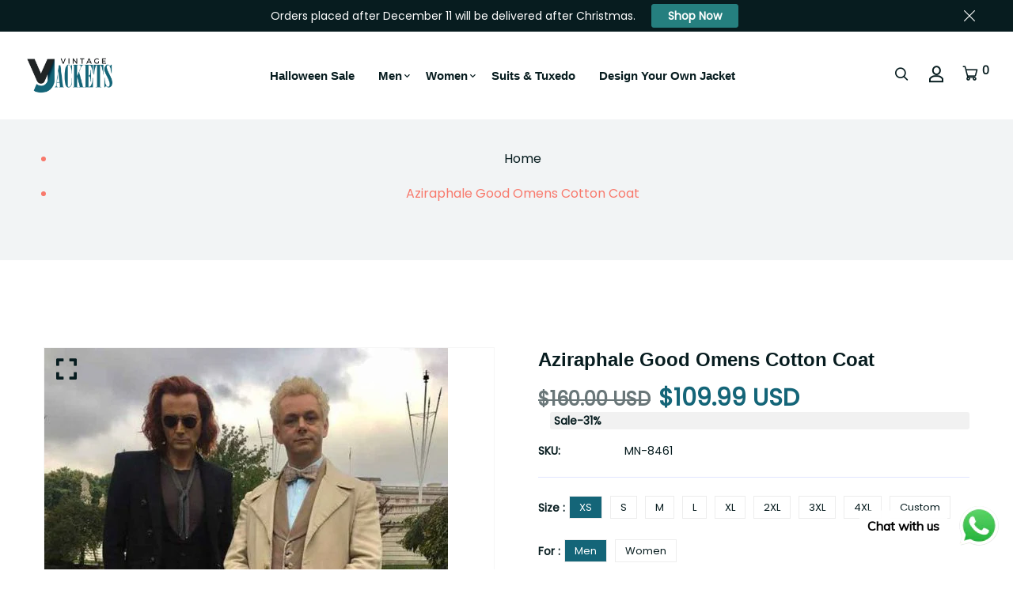

--- FILE ---
content_type: text/html; charset=utf-8
request_url: https://vjackets.com/products/aziraphale-good-omens-cotton-coat
body_size: 82782
content:

<!doctype html>
<!--[if IE 9]> <html class="ie9 no-js supports-no-cookies" lang="en"> <![endif]-->
<!--[if (gt IE 9)|!(IE)]><!--> <html class="no-js supports-no-cookies" lang="en"> <!--<![endif]-->

<head>
  <!-- Google tag (gtag.js) -->
<script async src="https://www.googletagmanager.com/gtag/js?id=AW-11331680228"></script>
<script>
  window.dataLayer = window.dataLayer || [];
  function gtag(){dataLayer.push(arguments);}
  gtag('js', new Date());

  gtag('config', 'AW-11331680228');
</script>
<!-- Event snippet for [5c98] Google for WooCommerce purchase action conversion page -->
<script>
  gtag('event', 'conversion', {
      'send_to': 'AW-11331680228/e-lQCMP3qJsaEOTvrpsq',
      'value': 0.0,
      'currency': 'USD',
      'transaction_id': ''
  });
</script>

 <script>/* start spd config */window._spt_delay_keywords=["/gtag/js,gtag(,/checkouts,/tiktok-track.js,/hotjar-,/smile-,/adoric.js,/wpm/,fbq("];/* end spd config */</script>      
  
      <script>
  class BotDetection {
    constructor() {
      this.allTestFunctions = [
        'testUserAgent',
        'testChromeWindow',
        'testPlugins',
        'testAppVersion',
        'testConnectionRtt',
        'testSamsungBrowser',
      ];
    }

    //* All Tests *//
    // User Agent
    testUserAgent() {
      if (/Headless/.test(window.navigator.userAgent)) {
        // Headless
        return 1;
      } else {
        // Not Headless
        return 0;
      }
    }

    // Window.Chrome
    testChromeWindow() {
      if (eval.toString().length == 33 && !window.chrome) {
        // Headless
        return 1;
      } else {
        // Not Headless
        return 0;
      }
    }

    // Notification Permissions
    testNotificationPermissions(callback) {
      if (navigator.permissions) {
        navigator.permissions.query({ name: 'notifications' }).then(function (permissionStatus) {
          if (Notification.permission === 'denied' && permissionStatus.state === 'prompt') {
            // Headless
            callback(1);
          } else {
            // Not Headless
            callback(0);
          }
        });
      } else {
        callback(0);
      }
    }

    // No Plugins
    testPlugins() {
      let length = navigator.plugins.length;
      return length === 0 ? 1 : 0;
    }

    // App Version
    testAppVersion() {
      let appVersion = navigator.appVersion;
      return /headless/i.test(appVersion) ? 1 : 0;
    }

    // Connection Rtt
    testConnectionRtt() {
      let connection = navigator.connection;
      let connectionRtt = connection ? connection.rtt : undefined;

      if (connectionRtt === undefined) {
        return 0; // Flag doesn't even exists so just return NOT HEADLESS
      } else {
        return connectionRtt === 0 ? 1 : 0;
      }
    }

    testSamsungBrowser() {
      if (navigator.userAgent.match(/SamsungBrowser/i)) {
        return 0;
      } else {
        return 1;
      }
    }

    //* Main Functions *//
    getBotScore() {
      let score = 0;
      let testsRun = 0;

      // Notification Permissions test has to be done using Callbacks
      // That's why it's done separately from all the other tests.
      this.testNotificationPermissions(function (v) {
        score += v;
        testsRun++;
        //document.write("<p>testNotificationPermissions: " + v + "</p>"); // This is only used for debugging
      });

      // Loop through all functions and add their results together
      for (let i = 0; i < this.allTestFunctions.length; i++) {
        score += this[this.allTestFunctions[i]].apply();
        testsRun++;
        //document.write("<p>" + this.allTestFunctions[i] + ": " + this[this.allTestFunctions[i]].apply()+ "</p>"); // This is only used for debugging
      }

      return score / testsRun;
    }
  }

  var botDetector = new BotDetection();
  window.botScore = botDetector.getBotScore();
</script>
<script>
  console.error('ee bot score:', window.botScore);
  window.YETT_BLACKLIST = [];

  if (window.botScore && window.botScore > 0.34) {
    window.isBot = true;
    console.error('ee bot detected', window.botScore);
    window.YETT_BLACKLIST.push(/www\.googletagmanager\.com/);
    window.YETT_BLACKLIST.push(/googleads\.g\.doubleclick\.net/);
    window.YETT_BLACKLIST.push(/www\.googleoptimize\.com/);
    window.YETT_BLACKLIST.push(/www\.google-analytics\.com/);
    window.YETT_BLACKLIST.push(/analytics\.tiktok\.com/);
    window.YETT_BLACKLIST.push(/connect\.facebook\.net/);
    window.YETT_BLACKLIST.push(/trekkie\.storefront/);
    
      window.YETT_BLACKLIST.push(/static\.rechargecdn\.com/);
    
  } else {
    console.error('ee', 'NOO bot detected');
  }

  !function(t,e){"object"==typeof exports&&"undefined"!=typeof module?e(exports):"function"==typeof define&&define.amd?define(["exports"],e):e((t="undefined"!=typeof globalThis?globalThis:t||self).yett={})}(this,(function(t){"use strict";var e="javascript/blocked",r={blacklist:window.YETT_BLACKLIST,whitelist:window.YETT_WHITELIST},n={blacklisted:[]},i=function(t,n){return t&&(!n||n!==e)&&(!r.blacklist||r.blacklist.some((function(e){return e.test(t)})))&&(!r.whitelist||r.whitelist.every((function(e){return!e.test(t)})))},o=function(t){var e=t.getAttribute("src");return r.blacklist&&r.blacklist.every((function(t){return!t.test(e)}))||r.whitelist&&r.whitelist.some((function(t){return t.test(e)}))},c=new MutationObserver((function(t){for(var r=0;r<t.length;r++)for(var o=t[r].addedNodes,c=function(t){var r=o[t];if(1===r.nodeType&&"SCRIPT"===r.tagName){var c=r.src,l=r.type;if(i(c,l)){n.blacklisted.push([r,r.type]),r.type=e;r.addEventListener("beforescriptexecute",(function t(n){r.getAttribute("type")===e&&n.preventDefault(),r.removeEventListener("beforescriptexecute",t)})),r.parentElement&&r.parentElement.removeChild(r)}}},l=0;l<o.length;l++)c(l)}));function l(t,e){var r=Object.keys(t);if(Object.getOwnPropertySymbols){var n=Object.getOwnPropertySymbols(t);e&&(n=n.filter((function(e){return Object.getOwnPropertyDescriptor(t,e).enumerable}))),r.push.apply(r,n)}return r}function a(t){for(var e=1;e<arguments.length;e++){var r=null!=arguments[e]?arguments[e]:{};e%2?l(Object(r),!0).forEach((function(e){s(t,e,r[e])})):Object.getOwnPropertyDescriptors?Object.defineProperties(t,Object.getOwnPropertyDescriptors(r)):l(Object(r)).forEach((function(e){Object.defineProperty(t,e,Object.getOwnPropertyDescriptor(r,e))}))}return t}function s(t,e,r){return e in t?Object.defineProperty(t,e,{value:r,enumerable:!0,configurable:!0,writable:!0}):t[e]=r,t}function u(t,e){return function(t){if(Array.isArray(t))return t}(t)||function(t,e){var r=null==t?null:"undefined"!=typeof Symbol&&t[Symbol.iterator]||t["@@iterator"];if(null==r)return;var n,i,o=[],c=!0,l=!1;try{for(r=r.call(t);!(c=(n=r.next()).done)&&(o.push(n.value),!e||o.length!==e);c=!0);}catch(t){l=!0,i=t}finally{try{c||null==r.return||r.return()}finally{if(l)throw i}}return o}(t,e)||f(t,e)||function(){throw new TypeError("Invalid attempt to destructure non-iterable instance.\nIn order to be iterable, non-array objects must have a [Symbol.iterator]() method.")}()}function p(t){return function(t){if(Array.isArray(t))return y(t)}(t)||function(t){if("undefined"!=typeof Symbol&&null!=t[Symbol.iterator]||null!=t["@@iterator"])return Array.from(t)}(t)||f(t)||function(){throw new TypeError("Invalid attempt to spread non-iterable instance.\nIn order to be iterable, non-array objects must have a [Symbol.iterator]() method.")}()}function f(t,e){if(t){if("string"==typeof t)return y(t,e);var r=Object.prototype.toString.call(t).slice(8,-1);return"Object"===r&&t.constructor&&(r=t.constructor.name),"Map"===r||"Set"===r?Array.from(t):"Arguments"===r||/^(?:Ui|I)nt(?:8|16|32)(?:Clamped)?Array$/.test(r)?y(t,e):void 0}}function y(t,e){(null==e||e>t.length)&&(e=t.length);for(var r=0,n=new Array(e);r<e;r++)n[r]=t[r];return n}c.observe(document.documentElement,{childList:!0,subtree:!0});var b=document.createElement,d={src:Object.getOwnPropertyDescriptor(HTMLScriptElement.prototype,"src"),type:Object.getOwnPropertyDescriptor(HTMLScriptElement.prototype,"type")};document.createElement=function(){for(var t=arguments.length,r=new Array(t),n=0;n<t;n++)r[n]=arguments[n];if("script"!==r[0].toLowerCase())return b.bind(document).apply(void 0,r);var o=b.bind(document).apply(void 0,r);try{Object.defineProperties(o,{src:a(a({},d.src),{},{set:function(t){i(t,o.type)&&d.type.set.call(this,e),d.src.set.call(this,t)}}),type:a(a({},d.type),{},{get:function(){var t=d.type.get.call(this);return t===e||i(this.src,t)?null:t},set:function(t){var r=i(o.src,o.type)?e:t;d.type.set.call(this,r)}})}),o.setAttribute=function(t,e){"type"===t||"src"===t?o[t]=e:HTMLScriptElement.prototype.setAttribute.call(o,t,e)}}catch(t){console.warn("Yett: unable to prevent script execution for script src ",o.src,".\n",'A likely cause would be because you are using a third-party browser extension that monkey patches the "document.createElement" function.')}return o};var v=new RegExp("[|\\{}()[\\]^$+*?.]","g");t.unblock=function(){for(var t=arguments.length,i=new Array(t),l=0;l<t;l++)i[l]=arguments[l];i.length<1?(r.blacklist=[],r.whitelist=[]):(r.blacklist&&(r.blacklist=r.blacklist.filter((function(t){return i.every((function(e){return"string"==typeof e?!t.test(e):e instanceof RegExp?t.toString()!==e.toString():void 0}))}))),r.whitelist&&(r.whitelist=[].concat(p(r.whitelist),p(i.map((function(t){if("string"==typeof t){var e=".*"+t.replace(v,"\\$&")+".*";if(r.whitelist.every((function(t){return t.toString()!==e.toString()})))return new RegExp(e)}else if(t instanceof RegExp&&r.whitelist.every((function(e){return e.toString()!==t.toString()})))return t;return null})).filter(Boolean)))));for(var a=document.querySelectorAll('script[type="'.concat(e,'"]')),s=0;s<a.length;s++){var f=a[s];o(f)&&(n.blacklisted.push([f,"application/javascript"]),f.parentElement.removeChild(f))}var y=0;p(n.blacklisted).forEach((function(t,e){var r=u(t,2),i=r[0],c=r[1];if(o(i)){for(var l=document.createElement("script"),a=0;a<i.attributes.length;a++){var s=i.attributes[a];"src"!==s.name&&"type"!==s.name&&l.setAttribute(s.name,i.attributes[a].value)}l.setAttribute("src",i.src),l.setAttribute("type",c||"application/javascript"),document.head.appendChild(l),n.blacklisted.splice(e-y,1),y++}})),r.blacklist&&r.blacklist.length<1&&c.disconnect()},Object.defineProperty(t,"__esModule",{value:!0})}));
</script>

<script>
  let optThemeConfig = {
    blockAllJs: false,
    blockRemoteScripts: ['pushdaddy_a3.js','uppromote.js', 'customer-referral.js', 'booster_currency.js', 'instantpage.js', 'inbox-chat-loader.js', 'shopifyChatV1Widget.js', 'polyfill.min.js', 'quicklink.js', 'message-bar.js', 'nova-cur-app-embed.js' ],
    blockInlineScripts: [],
  };
  if (window.isBot) {
    optThemeConfig.blockRemoteScripts.push('slick');
    optThemeConfig.blockRemoteScripts.push('yotpo');
    optThemeConfig.blockRemoteScripts.push('bat.js');
    optThemeConfig.blockRemoteScripts.push('preloads.js');
    optThemeConfig.blockRemoteScripts.push('guarantee-cdn.com');
    optThemeConfig.blockRemoteScripts.push('bundle.js');
    optThemeConfig.blockRemoteScripts.push('5661618.js');
    optThemeConfig.blockRemoteScripts.push('jquery');
    optThemeConfig.blockRemoteScripts.push('track');
    optThemeConfig.blockRemoteScripts.push('attn.tv');
    optThemeConfig.blockRemoteScripts.push('eyeota');

    optThemeConfig.blockInlineScripts.push('(!window.Shopify.featureAssets)');
    optThemeConfig.blockInlineScripts.push('!function(o)');
    optThemeConfig.blockInlineScripts.push("!function(){'use strict");
    optThemeConfig.blockInlineScripts.push("document.addEventListener('allLoad'");
    optThemeConfig.blockInlineScripts.push("(e.type = 'text/javascript'), (e.async = true)");
    optThemeConfig.blockInlineScripts.push('(function (h, o, t, j, a, r)');
    optThemeConfig.blockInlineScripts.push('(function (w, d, t, r, u) {');
    optThemeConfig.blockInlineScripts.push('_vwo_code=(function()');
    optThemeConfig.blockInlineScripts.push('(function(){if ("sendBeacon"');
    optThemeConfig.blockInlineScripts.push('(function e(e,n,a,t,r){var');
    optThemeConfig.blockInlineScripts.push('(window.gaDevIds=window.gaDevIds');
    optThemeConfig.blockInlineScripts.push('window.BOOMR');
  }
  let optNodes = [];
  let optCssNode = [];
  const optObserver = new MutationObserver((mutations) => {
    mutations.forEach(({ addedNodes }) => {
      addedNodes.forEach((node) => {
        // { % if template contains 'collection' and template.suffix == 'native-template' %}
        //   if (node.nodeType === 1 && node.tagName === 'LINK') {
        //     if((node.href != '' && node.href.includes('global-hero-banner.css')) || (node.href != '' && node.href.includes('global-banner.css')) ){
        //       optCssNode.push(node);
        //       node.parentElement.removeChild(node);
        //     }
        //   }
        // { % endif %}
        // For each added script tag
        if (node.nodeType === 1 && node.tagName === 'SCRIPT') {
          if (optThemeConfig.blockAllJs) {
            optNodes.push(node);
            node.type = 'javascript/blocked';
            // Unnecessary, but cleaner: remove the node from the DOM
            if (node.parentElement) {
              node.parentElement.removeChild(node);
            }
            console.log('Blocked Scripts', optNodes);
          } else {
            if (node.innerText) {
              if (optThemeConfig.blockInlineScripts.some((x) => node.innerText.includes(x))) {
                optNodes.push(node);
                node.type = 'javascript/blocked';

                if (node.parentElement) {
                  node.parentElement.removeChild(node);
                }
              }
            } else {
              if (optThemeConfig.blockRemoteScripts.some((x) => node.src.includes(x))) {
                optNodes.push(node);
                node.type = 'javascript/blocked';

                if (node.parentElement) {
                  node.parentElement.removeChild(node);
                }
              }
            }
          }
        }
      });
    });
  });
  // Starts the monitoring
  optObserver.observe(document.documentElement, {
    childList: true,
    subtree: true,
  });
</script>
<script type="noscript-s">
  console.log(
    'ee',
    optNodes.map((x) => x.src),
  );

  setTimeout(() => {
    optObserver.disconnect();
    if (!window.isBot) {
      window.yett.unblock();

      for (let i = 0; i < optNodes.length; i++) {
        optNodes[i].type = 'text/javascript';
        let script = document.createElement('script');
        if (optNodes[i].src) {
          script.src = optNodes[i].src;
        }
        script.type = 'text/javascript';
        script.innerHTML = optNodes[i].innerHTML;
        document.querySelector('body').appendChild(script);
        console.log('ee', optNodes[i].src);
      }
      for (let i = 0; i < optCssNode.length; i++) {
        let lnk = document.createElement('link');
        lnk.href = optCssNode[i].href;
        document.querySelector('body').appendChild(lnk);
      }
    }
  }, 10);
</script>
  
      
  <script>
  window.addEventListener('wnw_load', function (e) {
    setTimeout(() => {
      var evt = document.createEvent('Event');
      evt.initEvent('wnw_load_custom', false, false);
      window.dispatchEvent(evt);
    }, 2000);
    setTimeout(() => {
      window.emitEvent = function (e, n, t) {
        if (e) {
          (n = n || window), (t = t || {});
          var a = new CustomEvent(e, { bubbles: !0, cancelable: !0, detail: t });
          n.dispatchEvent(a);
        }
      };
      setTimeout(() => {
        emitEvent('allLoad', window, {});
      }, 10);
      setTimeout(() => {
        emitEvent('allLoad', document, {});
      }, 10);
    }, 100);
  });
</script>
<script type="noscript-s">
  document.body.classList.add('jsLoaded');
</script>
 
  

<script>
window.KiwiSizing = window.KiwiSizing === undefined ? {} : window.KiwiSizing;
KiwiSizing.shop = "ed2271.myshopify.com";


KiwiSizing.data = {
  collections: "443858845986,443857338658,443862057250,443857436962",
  tags: "",
  product: "8811957584162",
  vendor: "Vintage Jacket",
  type: "",
  title: "Aziraphale Good Omens Cotton Coat",
  images: ["\/\/vjackets.com\/cdn\/shop\/products\/aziraphale-good-omens-cotton-coat.jpg?v=1701678109"],
  options: [{"name":"Size","position":1,"values":["XS","S","M","L","XL","2XL","3XL","4XL","Custom"]},{"name":"For","position":2,"values":["Men","Women"]}],
  variants: [{"id":47245065879842,"title":"XS \/ Men","option1":"XS","option2":"Men","option3":null,"sku":"MN-8461","requires_shipping":true,"taxable":true,"featured_image":null,"available":true,"name":"Aziraphale Good Omens Cotton Coat - XS \/ Men","public_title":"XS \/ Men","options":["XS","Men"],"price":10999,"weight":0,"compare_at_price":16000,"inventory_management":"shopify","barcode":"","requires_selling_plan":false,"selling_plan_allocations":[]},{"id":47245065912610,"title":"XS \/ Women","option1":"XS","option2":"Women","option3":null,"sku":"MN-8461","requires_shipping":true,"taxable":true,"featured_image":null,"available":true,"name":"Aziraphale Good Omens Cotton Coat - XS \/ Women","public_title":"XS \/ Women","options":["XS","Women"],"price":10999,"weight":0,"compare_at_price":16000,"inventory_management":"shopify","barcode":"","requires_selling_plan":false,"selling_plan_allocations":[]},{"id":47245065945378,"title":"S \/ Men","option1":"S","option2":"Men","option3":null,"sku":"MN-8461","requires_shipping":true,"taxable":true,"featured_image":null,"available":true,"name":"Aziraphale Good Omens Cotton Coat - S \/ Men","public_title":"S \/ Men","options":["S","Men"],"price":10999,"weight":0,"compare_at_price":16000,"inventory_management":"shopify","barcode":"","requires_selling_plan":false,"selling_plan_allocations":[]},{"id":47245065978146,"title":"S \/ Women","option1":"S","option2":"Women","option3":null,"sku":"MN-8461","requires_shipping":true,"taxable":true,"featured_image":null,"available":true,"name":"Aziraphale Good Omens Cotton Coat - S \/ Women","public_title":"S \/ Women","options":["S","Women"],"price":10999,"weight":0,"compare_at_price":16000,"inventory_management":"shopify","barcode":"","requires_selling_plan":false,"selling_plan_allocations":[]},{"id":47245066010914,"title":"M \/ Men","option1":"M","option2":"Men","option3":null,"sku":"MN-8461","requires_shipping":true,"taxable":true,"featured_image":null,"available":true,"name":"Aziraphale Good Omens Cotton Coat - M \/ Men","public_title":"M \/ Men","options":["M","Men"],"price":10999,"weight":0,"compare_at_price":16000,"inventory_management":"shopify","barcode":"","requires_selling_plan":false,"selling_plan_allocations":[]},{"id":47245066043682,"title":"M \/ Women","option1":"M","option2":"Women","option3":null,"sku":"MN-8461","requires_shipping":true,"taxable":true,"featured_image":null,"available":true,"name":"Aziraphale Good Omens Cotton Coat - M \/ Women","public_title":"M \/ Women","options":["M","Women"],"price":10999,"weight":0,"compare_at_price":16000,"inventory_management":"shopify","barcode":"","requires_selling_plan":false,"selling_plan_allocations":[]},{"id":47245066076450,"title":"L \/ Men","option1":"L","option2":"Men","option3":null,"sku":"MN-8461","requires_shipping":true,"taxable":true,"featured_image":null,"available":true,"name":"Aziraphale Good Omens Cotton Coat - L \/ Men","public_title":"L \/ Men","options":["L","Men"],"price":10999,"weight":0,"compare_at_price":16000,"inventory_management":"shopify","barcode":"","requires_selling_plan":false,"selling_plan_allocations":[]},{"id":47245066109218,"title":"L \/ Women","option1":"L","option2":"Women","option3":null,"sku":"MN-8461","requires_shipping":true,"taxable":true,"featured_image":null,"available":true,"name":"Aziraphale Good Omens Cotton Coat - L \/ Women","public_title":"L \/ Women","options":["L","Women"],"price":10999,"weight":0,"compare_at_price":16000,"inventory_management":"shopify","barcode":"","requires_selling_plan":false,"selling_plan_allocations":[]},{"id":47245066141986,"title":"XL \/ Men","option1":"XL","option2":"Men","option3":null,"sku":"MN-8461","requires_shipping":true,"taxable":true,"featured_image":null,"available":true,"name":"Aziraphale Good Omens Cotton Coat - XL \/ Men","public_title":"XL \/ Men","options":["XL","Men"],"price":10999,"weight":0,"compare_at_price":16000,"inventory_management":"shopify","barcode":"","requires_selling_plan":false,"selling_plan_allocations":[]},{"id":47245066174754,"title":"XL \/ Women","option1":"XL","option2":"Women","option3":null,"sku":"MN-8461","requires_shipping":true,"taxable":true,"featured_image":null,"available":true,"name":"Aziraphale Good Omens Cotton Coat - XL \/ Women","public_title":"XL \/ Women","options":["XL","Women"],"price":10999,"weight":0,"compare_at_price":16000,"inventory_management":"shopify","barcode":"","requires_selling_plan":false,"selling_plan_allocations":[]},{"id":47245066207522,"title":"2XL \/ Men","option1":"2XL","option2":"Men","option3":null,"sku":"MN-8461","requires_shipping":true,"taxable":true,"featured_image":null,"available":true,"name":"Aziraphale Good Omens Cotton Coat - 2XL \/ Men","public_title":"2XL \/ Men","options":["2XL","Men"],"price":10999,"weight":0,"compare_at_price":16000,"inventory_management":"shopify","barcode":"","requires_selling_plan":false,"selling_plan_allocations":[]},{"id":47245066240290,"title":"2XL \/ Women","option1":"2XL","option2":"Women","option3":null,"sku":"MN-8461","requires_shipping":true,"taxable":true,"featured_image":null,"available":true,"name":"Aziraphale Good Omens Cotton Coat - 2XL \/ Women","public_title":"2XL \/ Women","options":["2XL","Women"],"price":10999,"weight":0,"compare_at_price":16000,"inventory_management":"shopify","barcode":"","requires_selling_plan":false,"selling_plan_allocations":[]},{"id":47245066273058,"title":"3XL \/ Men","option1":"3XL","option2":"Men","option3":null,"sku":"MN-8461","requires_shipping":true,"taxable":true,"featured_image":null,"available":true,"name":"Aziraphale Good Omens Cotton Coat - 3XL \/ Men","public_title":"3XL \/ Men","options":["3XL","Men"],"price":10999,"weight":0,"compare_at_price":16000,"inventory_management":"shopify","barcode":"","requires_selling_plan":false,"selling_plan_allocations":[]},{"id":47245066305826,"title":"3XL \/ Women","option1":"3XL","option2":"Women","option3":null,"sku":"MN-8461","requires_shipping":true,"taxable":true,"featured_image":null,"available":true,"name":"Aziraphale Good Omens Cotton Coat - 3XL \/ Women","public_title":"3XL \/ Women","options":["3XL","Women"],"price":10999,"weight":0,"compare_at_price":16000,"inventory_management":"shopify","barcode":"","requires_selling_plan":false,"selling_plan_allocations":[]},{"id":47245066338594,"title":"4XL \/ Men","option1":"4XL","option2":"Men","option3":null,"sku":"MN-8461","requires_shipping":true,"taxable":true,"featured_image":null,"available":true,"name":"Aziraphale Good Omens Cotton Coat - 4XL \/ Men","public_title":"4XL \/ Men","options":["4XL","Men"],"price":10999,"weight":0,"compare_at_price":16000,"inventory_management":"shopify","barcode":"","requires_selling_plan":false,"selling_plan_allocations":[]},{"id":47245066371362,"title":"4XL \/ Women","option1":"4XL","option2":"Women","option3":null,"sku":"MN-8461","requires_shipping":true,"taxable":true,"featured_image":null,"available":true,"name":"Aziraphale Good Omens Cotton Coat - 4XL \/ Women","public_title":"4XL \/ Women","options":["4XL","Women"],"price":10999,"weight":0,"compare_at_price":16000,"inventory_management":"shopify","barcode":"","requires_selling_plan":false,"selling_plan_allocations":[]},{"id":47245066404130,"title":"Custom \/ Men","option1":"Custom","option2":"Men","option3":null,"sku":"MN-8461","requires_shipping":true,"taxable":true,"featured_image":null,"available":true,"name":"Aziraphale Good Omens Cotton Coat - Custom \/ Men","public_title":"Custom \/ Men","options":["Custom","Men"],"price":10999,"weight":0,"compare_at_price":18499,"inventory_management":"shopify","barcode":"","requires_selling_plan":false,"selling_plan_allocations":[]},{"id":47245066436898,"title":"Custom \/ Women","option1":"Custom","option2":"Women","option3":null,"sku":"MN-8461","requires_shipping":true,"taxable":true,"featured_image":null,"available":true,"name":"Aziraphale Good Omens Cotton Coat - Custom \/ Women","public_title":"Custom \/ Women","options":["Custom","Women"],"price":10999,"weight":0,"compare_at_price":18499,"inventory_management":"shopify","barcode":"","requires_selling_plan":false,"selling_plan_allocations":[]}],
};

</script>
	<!-- Added by AVADA SEO Suite -->
	


	<!-- /Added by AVADA SEO Suite -->
  <!-- Basic and Helper page needs -->
  <meta charset="utf-8">
  <meta http-equiv="X-UA-Compatible" content="IE=edge">
  <meta name="viewport" content="width=device-width,initial-scale=1">
  <meta name="theme-color" content="#071c1f">
  <link rel="canonical" href="https://vjackets.com/products/aziraphale-good-omens-cotton-coat">
  
  <link rel="preconnect" href="https://cdn.shopify.com">
  <link rel="preconnect" href="https://ajax.googleapis.com">
  <link rel="dns-prefetch" href="https://cdn.shopify.com"><link rel="shortcut icon" href="//vjackets.com/cdn/shop/files/fav_32x32.png?v=1685369669" type="image/png" /><!-- Title and description -->
  <title>
    Aziraphale Good Omens Cotton Coat | 31% Off - Vintage Jackets</title>

  
  <meta name="description" content="Get Aziraphale Good Omens Cotton Coat at very affordable price |Flat 31% off |Free worldwide shipping - Vintage Jackets." />
  

  <!-- Helpers --><!-- /snippets/social-meta-tags.liquid -->


  <meta property="og:type" content="product">
  <meta property="og:title" content="Aziraphale Good Omens Cotton Coat">
  
    <meta property="og:image" content="http://vjackets.com/cdn/shop/products/aziraphale-good-omens-cotton-coat_grande.jpg?v=1701678109">
    <meta property="og:image:secure_url" content="https://vjackets.com/cdn/shop/products/aziraphale-good-omens-cotton-coat_grande.jpg?v=1701678109">
  
  <meta property="og:description" content="Good Omens Michael Sheen Cotton CoatProduct Specification:
• Cotton• Viscose Lining• Front Button Closure• Open Hem Cuffs
">
  <meta property="og:price:amount" content="109.99">
  <meta property="og:price:currency" content="USD">

<meta property="og:url" content="https://vjackets.com/products/aziraphale-good-omens-cotton-coat">
<meta property="og:site_name" content="Vintage Jacket">




  <meta name="twitter:card" content="summary">


  <meta name="twitter:title" content="Aziraphale Good Omens Cotton Coat">
  <meta name="twitter:description" content="Good Omens Michael Sheen Cotton CoatProduct Specification:
• Cotton• Viscose Lining• Front Button Closure• Open Hem Cuffs
">
  <meta name="twitter:image" content="https://vjackets.com/cdn/shop/products/aziraphale-good-omens-cotton-coat_grande.jpg?v=1701678109">
  <meta name="twitter:image:width" content="600">
  <meta name="twitter:image:height" content="600">

<style data-shopify>
  

  @font-face {
  font-family: Poppins;
  font-weight: 400;
  font-style: normal;
  src: url("//vjackets.com/cdn/fonts/poppins/poppins_n4.0ba78fa5af9b0e1a374041b3ceaadf0a43b41362.woff2") format("woff2"),
       url("//vjackets.com/cdn/fonts/poppins/poppins_n4.214741a72ff2596839fc9760ee7a770386cf16ca.woff") format("woff");
}

  @font-face {
  font-family: Jost;
  font-weight: 400;
  font-style: normal;
  src: url("//vjackets.com/cdn/fonts/jost/jost_n4.d47a1b6347ce4a4c9f437608011273009d91f2b7.woff2") format("woff2"),
       url("//vjackets.com/cdn/fonts/jost/jost_n4.791c46290e672b3f85c3d1c651ef2efa3819eadd.woff") format("woff");
}

/* ----------------------------------------------------
  Normalize    071C1F   0E292D
  ---------------------------------------------------- */
  :root {
  
  --ltn__primary-color: #071c1f;
  
  --ltn__primary-color-2: #041113;
  /* Darken */
  --ltn__primary-color-3: #133236;
  /* Lighten */
  
  --ltn__secondary-color: #146578;
  
  --ltn__secondary-color-2: #cb3421;
  /* Darken */
  --ltn__secondary-color-3: #fb412a;
  /* Lighten */
  --ltn__heading-color: #071c1f;
  --ltn__paragraph-color: #071c1f;
  
  
  --ltn__heading-font: Jost, sans-serif;
  --ltn__body-font: Poppins, sans-serif;
  
  
  /* Footer ACD2D8 8CB2B2  */
  --ltn__color-1: #8cb2b2;
  --ltn__color-2: #ACD2D8;
  --ltn__color-3: #A3BCC0;
  --ltn__color-4: #84A2A6;
  /* Gradient Colors */
  --gradient-color-1: linear-gradient(90deg, rgba(242,139,194,1) 0%, rgba(216,177,242,1) 50%);
  --gradient-color-2: linear-gradient(to top, rgba(7,28,31,0) 0%, rgba(7,28,31,1) 90%);
  --gradient-color-3: linear-gradient(to bottom, rgba(7,28,31,0) 0%, rgba(7,28,31,1) 90%);
  --gradient-color-4: linear-gradient(to top, rgba(242,246,247,0) 0%, rgba(242,246,247,1) 90%);
  /* Background Colors */
  --section-bg-1: #F2F6F7;
  /* White */
  --section-bg-2: #071c1f;
  /* Black */
  /* Border Colors */
  --border-color-1: #e5eaee;
  /* White */
  --border-color-2: #1e2021;
  /* Black */
  --border-color-3: #576466;
  /* Black */
  --border-color-4: #eb6954;
  /* Red */
  --border-color-5: #bc3928;
  /* Red */
  --border-color-6: #103034;
  /* Black */
  --border-color-7: #d1dae0;
  /* White */
  --border-color-8: #f6f6f6;
  /* White */
  --border-color-9: #e4ecf2;
  /* White */
  --border-color-10: #ebeeee;
  /* White */
  --border-color-11: #ededed;
  /* White */
  --border-color-12: #e1e6ff;
  /* White */
  /* Box Shadow Colors */
  --ltn__box-shadow-1: 0 16px 32px 0 rgba(7, 28, 31, 0.1);
  --ltn__box-shadow-2: 0 0 4px rgba(0, 0, 0, 0.1);
  /* like border */
  --ltn__box-shadow-3: 0 1px 6px 0 rgba(32, 33, 36, .28);
  /* like border GGL */
  --ltn__box-shadow-4: 0 5px 20px 0 rgba(23, 44, 82, 0.1);
  --ltn__box-shadow-5: 0 8px 16px 0 rgba(93, 93, 93, 0.1);
  --ltn__box-shadow-6: 0 0 25px 2px rgba(93, 93, 93, 0.2);
  /* Common Colors */
  --black: #000000;
  --black-2: #22355B;
  --white: #fff;
  --white-2: #F2F6F7;
  --white-3: #e8edee;
  --white-4: #e6ecf0;
  --white-5: #f0f4f7;
  --white-6: #f1f1f1;
  --white-7: #F7F7F7;
  --white-8: #FAFAFA;
  --white-9: #F2F7FA;
  --red: #FF0000;
  --red-2: #f34f3f;
  --red-3: #DB483B;
  --silver: #C0C0C0;
  --gray: #808080;
  --maroon: #800000;
  --yellow: #FFFF00;
  --olive: #808000;
  --lime: #00FF00;
  --green: #008000;
  --aqua: #00FFFF;
  --teal: #008080;
  --blue: #0000FF;
  --navy: #000080;
  --fuchsia: #FF00FF;
  --purple: #800080;
  --pink: #FFC0CB;
  --nude: #ebc8b2;
  --orange: #ffa500;
  --ratings: #FFB800;
  /* social media colors */
  --facebook: #365493;
  --twitter: #3CF;
  --linkedin: #0077B5;
  --pinterest: #c8232c;
  --dribbble: #ea4c89;
  --behance: #131418;
  --google-plus: #dd4b39;
  --instagram: #e4405f;
  --vk: #3b5998;
  --wechat: #7bb32e;
  --youtube: #CB2027;
  --email: #F89A1E; }</style><!-- Header hook for plugins -->
  <script>window.performance && window.performance.mark && window.performance.mark('shopify.content_for_header.start');</script><meta name="google-site-verification" content="ZROOR7PINtVTRIdhd87KA_PJ4G7TBPSyjXE3Hk0I-1c">
<meta id="shopify-digital-wallet" name="shopify-digital-wallet" content="/75719672098/digital_wallets/dialog">
<meta name="shopify-checkout-api-token" content="95cbef6f25c8e390f09acf0ae967fdb3">
<meta id="in-context-paypal-metadata" data-shop-id="75719672098" data-venmo-supported="false" data-environment="production" data-locale="en_US" data-paypal-v4="true" data-currency="USD">
<link rel="alternate" type="application/json+oembed" href="https://vjackets.com/products/aziraphale-good-omens-cotton-coat.oembed">
<script async="async" src="/checkouts/internal/preloads.js?locale=en-US"></script>
<script id="shopify-features" type="application/json">{"accessToken":"95cbef6f25c8e390f09acf0ae967fdb3","betas":["rich-media-storefront-analytics"],"domain":"vjackets.com","predictiveSearch":true,"shopId":75719672098,"locale":"en"}</script>
<script>var Shopify = Shopify || {};
Shopify.shop = "ed2271.myshopify.com";
Shopify.locale = "en";
Shopify.currency = {"active":"USD","rate":"1.0"};
Shopify.country = "US";
Shopify.theme = {"name":"New99-v1-1-2","id":150232105250,"schema_name":"New99","schema_version":"1.1.2","theme_store_id":null,"role":"main"};
Shopify.theme.handle = "null";
Shopify.theme.style = {"id":null,"handle":null};
Shopify.cdnHost = "vjackets.com/cdn";
Shopify.routes = Shopify.routes || {};
Shopify.routes.root = "/";</script>
<script type="module">!function(o){(o.Shopify=o.Shopify||{}).modules=!0}(window);</script>
<script>!function(o){function n(){var o=[];function n(){o.push(Array.prototype.slice.apply(arguments))}return n.q=o,n}var t=o.Shopify=o.Shopify||{};t.loadFeatures=n(),t.autoloadFeatures=n()}(window);</script>
<script id="shop-js-analytics" type="application/json">{"pageType":"product"}</script>
<script defer="defer" async type="module" src="//vjackets.com/cdn/shopifycloud/shop-js/modules/v2/client.init-shop-cart-sync_C5BV16lS.en.esm.js"></script>
<script defer="defer" async type="module" src="//vjackets.com/cdn/shopifycloud/shop-js/modules/v2/chunk.common_CygWptCX.esm.js"></script>
<script type="module">
  await import("//vjackets.com/cdn/shopifycloud/shop-js/modules/v2/client.init-shop-cart-sync_C5BV16lS.en.esm.js");
await import("//vjackets.com/cdn/shopifycloud/shop-js/modules/v2/chunk.common_CygWptCX.esm.js");

  window.Shopify.SignInWithShop?.initShopCartSync?.({"fedCMEnabled":true,"windoidEnabled":true});

</script>
<script>(function() {
  var isLoaded = false;
  function asyncLoad() {
    if (isLoaded) return;
    isLoaded = true;
    var urls = ["https:\/\/cdn.shopify.com\/s\/files\/1\/0033\/3538\/9233\/files\/pushdaddy_a3.js?shop=ed2271.myshopify.com","https:\/\/d1639lhkj5l89m.cloudfront.net\/js\/storefront\/uppromote.js?shop=ed2271.myshopify.com","https:\/\/app.kiwisizing.com\/web\/js\/dist\/kiwiSizing\/plugin\/SizingPlugin.prod.js?v=330\u0026shop=ed2271.myshopify.com","https:\/\/cdn.shopify.com\/s\/files\/1\/0597\/3783\/3627\/files\/tptinstall.min.js?v=1718591634\u0026t=tapita-seo-script-tags\u0026shop=ed2271.myshopify.com","https:\/\/cdn.shopify.com\/s\/files\/1\/0757\/1967\/2098\/t\/3\/assets\/rev_75719672098.js?v=1714556082\u0026shop=ed2271.myshopify.com","https:\/\/schemaplusfiles.s3.amazonaws.com\/loader.min.js?shop=ed2271.myshopify.com"];
    for (var i = 0; i < urls.length; i++) {
      var s = document.createElement('script');
      s.type = 'text/javascript';
      s.async = true;
      s.src = urls[i];
      var x = document.getElementsByTagName('script')[0];
      x.parentNode.insertBefore(s, x);
    }
  };
  if(window.attachEvent) {
    window.attachEvent('onload', asyncLoad);
  } else {
    window.addEventListener('wnw_load_custom', asyncLoad, false);
  }
})();</script>
<script id="__st">var __st={"a":75719672098,"offset":14400,"reqid":"b9a7d042-4033-4565-8177-54c2f4774bf0-1768619368","pageurl":"vjackets.com\/products\/aziraphale-good-omens-cotton-coat","u":"9a8637dac056","p":"product","rtyp":"product","rid":8811957584162};</script>
<script>window.ShopifyPaypalV4VisibilityTracking = true;</script>
<script id="captcha-bootstrap">!function(){'use strict';const t='contact',e='account',n='new_comment',o=[[t,t],['blogs',n],['comments',n],[t,'customer']],c=[[e,'customer_login'],[e,'guest_login'],[e,'recover_customer_password'],[e,'create_customer']],r=t=>t.map((([t,e])=>`form[action*='/${t}']:not([data-nocaptcha='true']) input[name='form_type'][value='${e}']`)).join(','),a=t=>()=>t?[...document.querySelectorAll(t)].map((t=>t.form)):[];function s(){const t=[...o],e=r(t);return a(e)}const i='password',u='form_key',d=['recaptcha-v3-token','g-recaptcha-response','h-captcha-response',i],f=()=>{try{return window.sessionStorage}catch{return}},m='__shopify_v',_=t=>t.elements[u];function p(t,e,n=!1){try{const o=window.sessionStorage,c=JSON.parse(o.getItem(e)),{data:r}=function(t){const{data:e,action:n}=t;return t[m]||n?{data:e,action:n}:{data:t,action:n}}(c);for(const[e,n]of Object.entries(r))t.elements[e]&&(t.elements[e].value=n);n&&o.removeItem(e)}catch(o){console.error('form repopulation failed',{error:o})}}const l='form_type',E='cptcha';function T(t){t.dataset[E]=!0}const w=window,h=w.document,L='Shopify',v='ce_forms',y='captcha';let A=!1;((t,e)=>{const n=(g='f06e6c50-85a8-45c8-87d0-21a2b65856fe',I='https://cdn.shopify.com/shopifycloud/storefront-forms-hcaptcha/ce_storefront_forms_captcha_hcaptcha.v1.5.2.iife.js',D={infoText:'Protected by hCaptcha',privacyText:'Privacy',termsText:'Terms'},(t,e,n)=>{const o=w[L][v],c=o.bindForm;if(c)return c(t,g,e,D).then(n);var r;o.q.push([[t,g,e,D],n]),r=I,A||(h.body.append(Object.assign(h.createElement('script'),{id:'captcha-provider',async:!0,src:r})),A=!0)});var g,I,D;w[L]=w[L]||{},w[L][v]=w[L][v]||{},w[L][v].q=[],w[L][y]=w[L][y]||{},w[L][y].protect=function(t,e){n(t,void 0,e),T(t)},Object.freeze(w[L][y]),function(t,e,n,w,h,L){const[v,y,A,g]=function(t,e,n){const i=e?o:[],u=t?c:[],d=[...i,...u],f=r(d),m=r(i),_=r(d.filter((([t,e])=>n.includes(e))));return[a(f),a(m),a(_),s()]}(w,h,L),I=t=>{const e=t.target;return e instanceof HTMLFormElement?e:e&&e.form},D=t=>v().includes(t);t.addEventListener('submit',(t=>{const e=I(t);if(!e)return;const n=D(e)&&!e.dataset.hcaptchaBound&&!e.dataset.recaptchaBound,o=_(e),c=g().includes(e)&&(!o||!o.value);(n||c)&&t.preventDefault(),c&&!n&&(function(t){try{if(!f())return;!function(t){const e=f();if(!e)return;const n=_(t);if(!n)return;const o=n.value;o&&e.removeItem(o)}(t);const e=Array.from(Array(32),(()=>Math.random().toString(36)[2])).join('');!function(t,e){_(t)||t.append(Object.assign(document.createElement('input'),{type:'hidden',name:u})),t.elements[u].value=e}(t,e),function(t,e){const n=f();if(!n)return;const o=[...t.querySelectorAll(`input[type='${i}']`)].map((({name:t})=>t)),c=[...d,...o],r={};for(const[a,s]of new FormData(t).entries())c.includes(a)||(r[a]=s);n.setItem(e,JSON.stringify({[m]:1,action:t.action,data:r}))}(t,e)}catch(e){console.error('failed to persist form',e)}}(e),e.submit())}));const S=(t,e)=>{t&&!t.dataset[E]&&(n(t,e.some((e=>e===t))),T(t))};for(const o of['focusin','change'])t.addEventListener(o,(t=>{const e=I(t);D(e)&&S(e,y())}));const B=e.get('form_key'),M=e.get(l),P=B&&M;t.addEventListener('allLoad',(()=>{const t=y();if(P)for(const e of t)e.elements[l].value===M&&p(e,B);[...new Set([...A(),...v().filter((t=>'true'===t.dataset.shopifyCaptcha))])].forEach((e=>S(e,t)))}))}(h,new URLSearchParams(w.location.search),n,t,e,['guest_login'])})(!0,!0)}();</script>
<script integrity="sha256-4kQ18oKyAcykRKYeNunJcIwy7WH5gtpwJnB7kiuLZ1E=" data-source-attribution="shopify.loadfeatures" type="noscript-s" data-src="//vjackets.com/cdn/shopifycloud/storefront/assets/storefront/load_feature-a0a9edcb.js" crossorigin="anonymous"></script>
<script data-source-attribution="shopify.dynamic_checkout.dynamic.init">var Shopify=Shopify||{};Shopify.PaymentButton=Shopify.PaymentButton||{isStorefrontPortableWallets:!0,init:function(){window.Shopify.PaymentButton.init=function(){};var t=document.createElement("script");t.src="https://vjackets.com/cdn/shopifycloud/portable-wallets/latest/portable-wallets.en.js",t.type="module",document.head.appendChild(t)}};
</script>
<script data-source-attribution="shopify.dynamic_checkout.buyer_consent">
  function portableWalletsHideBuyerConsent(e){var t=document.getElementById("shopify-buyer-consent"),n=document.getElementById("shopify-subscription-policy-button");t&&n&&(t.classList.add("hidden"),t.setAttribute("aria-hidden","true"),n.removeEventListener("click",e))}function portableWalletsShowBuyerConsent(e){var t=document.getElementById("shopify-buyer-consent"),n=document.getElementById("shopify-subscription-policy-button");t&&n&&(t.classList.remove("hidden"),t.removeAttribute("aria-hidden"),n.addEventListener("click",e))}window.Shopify?.PaymentButton&&(window.Shopify.PaymentButton.hideBuyerConsent=portableWalletsHideBuyerConsent,window.Shopify.PaymentButton.showBuyerConsent=portableWalletsShowBuyerConsent);
</script>
<script>
  function portableWalletsCleanup(e){e&&e.src&&console.error("Failed to load portable wallets script "+e.src);var t=document.querySelectorAll("shopify-accelerated-checkout .shopify-payment-button__skeleton, shopify-accelerated-checkout-cart .wallet-cart-button__skeleton"),e=document.getElementById("shopify-buyer-consent");for(let e=0;e<t.length;e++)t[e].remove();e&&e.remove()}function portableWalletsNotLoadedAsModule(e){e instanceof ErrorEvent&&"string"==typeof e.message&&e.message.includes("import.meta")&&"string"==typeof e.filename&&e.filename.includes("portable-wallets")&&(window.removeEventListener("error",portableWalletsNotLoadedAsModule),window.Shopify.PaymentButton.failedToLoad=e,"loading"===document.readyState?document.addEventListener("allLoad",window.Shopify.PaymentButton.init):window.Shopify.PaymentButton.init())}window.addEventListener("error",portableWalletsNotLoadedAsModule);
</script>

<script type="module" src="https://vjackets.com/cdn/shopifycloud/portable-wallets/latest/portable-wallets.en.js" onError="portableWalletsCleanup(this)" crossorigin="anonymous"></script>
<script nomodule>
  document.addEventListener("allLoad", portableWalletsCleanup);
</script>

<link id="shopify-accelerated-checkout-styles" rel="stylesheet" media="screen" href="https://vjackets.com/cdn/shopifycloud/portable-wallets/latest/accelerated-checkout-backwards-compat.css" crossorigin="anonymous">
<style id="shopify-accelerated-checkout-cart">
        #shopify-buyer-consent {
  margin-top: 1em;
  display: inline-block;
  width: 100%;
}

#shopify-buyer-consent.hidden {
  display: none;
}

#shopify-subscription-policy-button {
  background: none;
  border: none;
  padding: 0;
  text-decoration: underline;
  font-size: inherit;
  cursor: pointer;
}

#shopify-subscription-policy-button::before {
  box-shadow: none;
}

      </style>
<script id="sections-script" data-sections="related-product" defer="defer" src="//vjackets.com/cdn/shop/t/3/compiled_assets/scripts.js?v=15064"></script>
<script>window.performance && window.performance.mark && window.performance.mark('shopify.content_for_header.end');</script> 
<!-- /snippets/oldIE-js.liquid -->


<!--[if lt IE 9]>
<script src="//cdnjs.cloudflare.com/ajax/libs/html5shiv/3.7.2/html5shiv.min.js" type="text/javascript"></script>
<script src="//vjackets.com/cdn/shop/t/3/assets/respond.min.js?v=52248677837542619231685346512" type="text/javascript"></script>
<link href="//vjackets.com/cdn/shop/t/3/assets/respond-proxy.html" id="respond-proxy" rel="respond-proxy" />
<link href="//vjackets.com/search?q=61fcaab711bac57c3b1a5acccd3aab7d" id="respond-redirect" rel="respond-redirect" />
<script src="//vjackets.com/search?q=61fcaab711bac57c3b1a5acccd3aab7d" type="text/javascript"></script>
<![endif]-->

<!-- CSS -->
  <style>
    /*! CSS Used from: Embedded */
:root{--ltn__primary-color:#071c1f;--ltn__primary-color-2:#041113;--ltn__primary-color-3:#133236;--ltn__secondary-color:#146578;--ltn__secondary-color-2:#cb3421;--ltn__secondary-color-3:#fb412a;--ltn__heading-color:#071c1f;--ltn__paragraph-color:#071c1f;--ltn__heading-font:Futura, sans-serif;--ltn__body-font:Poppins, sans-serif;--ltn__color-1:#8cb2b2;--ltn__color-2:#ACD2D8;--ltn__color-3:#A3BCC0;--ltn__color-4:#84A2A6;--gradient-color-1:linear-gradient(90deg, rgba(242,139,194,1) 0%, rgba(216,177,242,1) 50%);--gradient-color-2:linear-gradient(to top, rgba(7,28,31,0) 0%, rgba(7,28,31,1) 90%);--gradient-color-3:linear-gradient(to bottom, rgba(7,28,31,0) 0%, rgba(7,28,31,1) 90%);--gradient-color-4:linear-gradient(to top, rgba(242,246,247,0) 0%, rgba(242,246,247,1) 90%);--section-bg-1:#F2F6F7;--section-bg-2:#071c1f;--border-color-1:#e5eaee;--border-color-2:#1e2021;--border-color-3:#576466;--border-color-4:#eb6954;--border-color-5:#bc3928;--border-color-6:#103034;--border-color-7:#d1dae0;--border-color-8:#f6f6f6;--border-color-9:#e4ecf2;--border-color-10:#ebeeee;--border-color-11:#ededed;--border-color-12:#e1e6ff;--ltn__box-shadow-1:0 16px 32px 0 rgba(7, 28, 31, 0.1);--ltn__box-shadow-2:0 0 4px rgba(0, 0, 0, 0.1);--ltn__box-shadow-3:0 1px 6px 0 rgba(32, 33, 36, .28);--ltn__box-shadow-4:0 5px 20px 0 rgba(23, 44, 82, 0.1);--ltn__box-shadow-5:0 8px 16px 0 rgba(93, 93, 93, 0.1);--ltn__box-shadow-6:0 0 25px 2px rgba(93, 93, 93, 0.2);--black:#000000;--black-2:#22355B;--white:#fff;--white-2:#F2F6F7;--white-3:#e8edee;--white-4:#e6ecf0;--white-5:#f0f4f7;--white-6:#f1f1f1;--white-7:#F7F7F7;--white-8:#FAFAFA;--white-9:#F2F7FA;--red:#FF0000;--red-2:#f34f3f;--red-3:#DB483B;--silver:#C0C0C0;--gray:#808080;--maroon:#800000;--yellow:#FFFF00;--olive:#808000;--lime:#00FF00;--green:#008000;--aqua:#00FFFF;--teal:#008080;--blue:#0000FF;--navy:#000080;--fuchsia:#FF00FF;--purple:#800080;--pink:#FFC0CB;--nude:#ebc8b2;--orange:#ffa500;--ratings:#FFB800;--facebook:#365493;--twitter:#3CF;--linkedin:#0077B5;--pinterest:#c8232c;--dribbble:#ea4c89;--behance:#131418;--google-plus:#dd4b39;--instagram:#e4405f;--vk:#3b5998;--wechat:#7bb32e;--youtube:#CB2027;--email:#F89A1E;}
/*! CSS Used from: Embedded */
.shopify-payment-button__button{border-radius:4px;border:none;box-shadow:0 0 0 0 transparent;color:white;cursor:pointer;display:block;font-size:1em;font-weight:500;line-height:1;text-align:center;width:100%;min-height:44px;transition:background 0.2s ease-in-out;}
.shopify-payment-button__button--unbranded{background-color:#1990c6;padding:1em 2em;}
.shopify-payment-button__button--unbranded:hover:not([disabled]){background-color:#136f99;}
/*! CSS Used from: https://vjackets.com/cdn/shop/t/3/assets/global.css?v=52378719896866353191695323814 ; media=all */
@media all{
.clearfix{*zoom:1;}
.clearfix:after{content:"";display:table;clear:both;}
*,input,:before,:after{box-sizing:border-box;}
html,body{padding:0;margin:0;}
footer,header,main,nav{display:block;}
.show{display:block!important;}
.hide{display:none!important;}
.text-center{text-align:center!important;}
[tabindex="-1"]:focus{outline:none;}
h1{font-size:em(36px);}
h2{font-size:em(28px);}
h3{font-size:em(22px);}
h4{font-size:em(20px);}
h5{font-size:em(16px);}
p{margin:0 0 15px;}
strong{font-weight:700;}
small{font-size:.9em;}
sup{position:relative;font-size:60%;vertical-align:baseline;}
sup{top:-.5em;}
pre{background-color:#faf7f5;font-family:Consolas,monospace;font-size:1em;border:0 none;padding:0 2px;color:#51ab62;}
pre{overflow:auto;padding:15px;margin:0 0 30px;}
hr{clear:both;border-top:solid #e5e5e5;border-width:1px 0 0;margin:30px 0;height:0;}
a{color:#071c1f;text-decoration:none;background:transparent;}
a:hover,a:focus{color:#15545d;}
button{overflow:visible;}
.btn{display:inline-block;padding:8px 10px;width:auto;margin:0;line-height:1.42;font-weight:700;text-decoration:none;text-align:center;vertical-align:middle;white-space:nowrap;cursor:pointer;border:1px solid transparent;-webkit-user-select:none;-moz-user-select:none;-ms-user-select:none;user-select:none;-webkit-appearance:none;-moz-appearance:none;border-radius:3px;}
ul{margin:0 0 15px 20px;padding:0;}
ul ul{margin:4px 0 5px 20px;}
li{margin-bottom:.25em;}
table{width:100%;border-collapse:collapse;border-spacing:0;}
td{text-align:left;padding:15px;border:1px solid #e5e5e5;}
img{border:0 none;}
svg:not(:root){overflow:hidden;}
img,iframe{max-width:100%;}
form{margin-bottom:0;}
@media screen and (max-width: 768px){
input,textarea{font-size:16px;}
}
input,textarea,button,select{padding:0;margin:0;-webkit-user-select:text;-moz-user-select:text;-ms-user-select:text;user-select:text;}
button{background:none;border:none;cursor:pointer;}
button,input,textarea{-webkit-appearance:none;-moz-appearance:none;}
button{background:none;border:none;display:inline-block;cursor:pointer;}
button{cursor:pointer;}
input,textarea,select{border:1px solid #e5e5e5;max-width:100%;padding:8px 10px;border-radius:3px;}
input:focus,textarea:focus,select:focus{border:1px solid #cccccc;}
textarea{min-height:100px;}
input[type=radio]{display:inline;margin:0 8px 0 0;padding:0;width:auto;}
input[type=radio]{-webkit-appearance:radio;-moz-appearance:radio;}
select{-webkit-appearance:none;-moz-appearance:none;appearance:none;background-position:right center;background-image:url(https://ontest1.myshopify.com/services/assets/120552259644/editor_asset/ico-select.svg);background-repeat:no-repeat;background-position:right 10px center;background-color:transparent;padding-right:28px;text-indent:.01px;text-overflow:"";cursor:pointer;}
option{color:#000;background-color:#fff;}
label[for]{cursor:pointer;}
.icon-search:before{content:"s";}
.product-single__variants{display:none;}
}
/*! CSS Used from: https://vjackets.com/cdn/shop/t/3/assets/font-icons.css?v=129503509209422516821685346511 ; media=all */
@media all{
.fa,.fab,.far,.fas{-moz-osx-font-smoothing:grayscale;-webkit-font-smoothing:antialiased;display:inline-block;font-style:normal;font-variant:normal;text-rendering:auto;line-height:1;}
.fa-pulse{-webkit-animation:fa-spin 1s steps(8) infinite;animation:fa-spin 1s steps(8) infinite;}
.fa-angle-up:before{content:"\f106";}
.fa-arrow-left:before{content:"\f060";}
.fa-arrow-right:before{content:"\f061";}
.fa-check-circle:before{content:"\f058";}
.fa-envelope:before{content:"\f0e0";}
.fa-eye:before{content:"\f06e";}
.fa-facebook-f:before{content:"\f39e";}
.fa-heart:before{content:"\f004";}
.fa-instagram:before{content:"\f16d";}
.fa-pinterest:before{content:"\f0d2";}
.fa-shopping-cart:before{content:"\f07a";}
.fa-spinner:before{content:"\f110";}
.fa-tiktok:before{content:"\e07b";}
.fa-twitter:before{content:"\f099";}
.fa-user:before{content:"\f007";}
.fab{font-family:"Font Awesome 5 Brands";}
.fab,.far{font-weight:400;}
.fa,.far,.fas{font-family:"Font Awesome 5 Free";}
.fa,.fas{font-weight:900;}
[class^=icon-],[class*=" icon-"]{font-family:icomoon!important;speak:never;font-style:normal;font-weight:400;font-variant:normal;text-transform:none;line-height:1;-webkit-font-smoothing:antialiased;-moz-osx-font-smoothing:grayscale;}
.icon-cancel:before{content:"\e900";}
.icon-shopping-cart:before{content:"\e933";}
.icon-search:before{content:"\e93b";}
.icon-user:before{content:"\e93f";}
}
/*! CSS Used from: https://vjackets.com/cdn/shop/t/3/assets/plugins.css?v=13514829268359839611685346512 ; media=all */
@media all{
:root{--blue:#007bff;--indigo:#6610f2;--purple:#6f42c1;--pink:#e83e8c;--red:#dc3545;--orange:#fd7e14;--yellow:#ffc107;--green:#28a745;--teal:#20c997;--cyan:#17a2b8;--white:#fff;--gray:#6c757d;--gray-dark:#343a40;--primary:#007bff;--secondary:#6c757d;--success:#28a745;--info:#17a2b8;--warning:#ffc107;--danger:#dc3545;--light:#f8f9fa;--dark:#343a40;--breakpoint-xs:0;--breakpoint-sm:576px;--breakpoint-md:768px;--breakpoint-lg:992px;--breakpoint-xl:1200px;--font-family-sans-serif:-apple-system,BlinkMacSystemFont,"Segoe UI",Roboto,"Helvetica Neue",Arial,"Noto Sans",sans-serif,"Apple Color Emoji","Segoe UI Emoji","Segoe UI Symbol","Noto Color Emoji";--font-family-monospace:SFMono-Regular,Menlo,Monaco,Consolas,"Liberation Mono","Courier New",monospace;}
*,:after,:before{box-sizing:border-box;}
html{font-family:sans-serif;line-height:1.15;-webkit-text-size-adjust:100%;-webkit-tap-highlight-color:transparent;}
footer,header,main,nav{display:block;}
body{margin:0;font-family:-apple-system,BlinkMacSystemFont,Segoe UI,Roboto,Helvetica Neue,Arial,Noto Sans,sans-serif,"Apple Color Emoji","Segoe UI Emoji",Segoe UI Symbol,"Noto Color Emoji";font-size:1rem;font-weight:400;line-height:1.5;color:#212529;text-align:left;background-color:#fff;}
[tabindex="-1"]:focus{outline:0!important;}
hr{box-sizing:content-box;height:0;overflow:visible;}
h1,h2,h3,h4,h5{margin-top:0;margin-bottom:.5rem;}
p{margin-top:0;margin-bottom:1rem;}
ul{margin-top:0;margin-bottom:1rem;}
ul ul{margin-bottom:0;}
dd{margin-bottom:.5rem;margin-left:0;}
strong{font-weight:bolder;}
small{font-size:80%;}
sup{position:relative;font-size:75%;line-height:0;vertical-align:baseline;}
sup{top:-.5em;}
a{color:#007bff;text-decoration:none;background-color:transparent;}
a:hover{color:#0056b3;text-decoration:underline;}
a:not([href]):not([tabindex]){color:inherit;text-decoration:none;}
a:not([href]):not([tabindex]):focus,a:not([href]):not([tabindex]):hover{color:inherit;text-decoration:none;}
a:not([href]):not([tabindex]):focus{outline:0;}
pre{font-family:SFMono-Regular,Menlo,Monaco,Consolas,Liberation Mono,Courier New,monospace;font-size:1em;}
pre{margin-top:0;margin-bottom:1rem;overflow:auto;}
img{vertical-align:middle;border-style:none;}
svg{overflow:hidden;vertical-align:middle;}
table{border-collapse:collapse;}
label{display:inline-block;margin-bottom:.5rem;}
button{border-radius:0;}
button:focus{outline:1px dotted;outline:5px auto -webkit-focus-ring-color;}
button,input,select,textarea{margin:0;font-family:inherit;font-size:inherit;line-height:inherit;}
button,input{overflow:visible;}
button,select{text-transform:none;}
select{word-wrap:normal;}
[type=button],[type=submit],button{-webkit-appearance:button;}
[type=button]:not(:disabled),[type=submit]:not(:disabled),button:not(:disabled){cursor:pointer;}
input[type=radio]{box-sizing:border-box;padding:0;}
textarea{overflow:auto;resize:vertical;}
[type=search]{outline-offset:-2px;-webkit-appearance:none;}
h1,h2,h3,h4,h5{margin-bottom:.5rem;font-weight:500;line-height:1.2;}
h1{font-size:2.5rem;}
h2{font-size:2rem;}
h3{font-size:1.75rem;}
h4{font-size:1.5rem;}
h5{font-size:1.25rem;}
hr{margin-top:1rem;margin-bottom:1rem;border:0;border-top:1px solid rgba(0,0,0,.1);}
small{font-size:80%;font-weight:400;}
pre{display:block;font-size:87.5%;color:#212529;}
.container{width:100%;padding-right:15px;padding-left:15px;margin-right:auto;margin-left:auto;}
@media (min-width:576px){
.container{max-width:540px;}
}
@media (min-width:768px){
.container{max-width:720px;}
}
@media (min-width:992px){
.container{max-width:960px;}
}
@media (min-width:1200px){
.container{max-width:1140px;}
}
.container-fluid{width:100%;padding-right:15px;padding-left:15px;margin-right:auto;margin-left:auto;}
.row{display:-ms-flexbox;display:flex;-ms-flex-wrap:wrap;flex-wrap:wrap;margin-right:-15px;margin-left:-15px;}
.col,.col-12,.col-6,.col-lg-12,.col-lg-3,.col-lg-6,.col-md-6,.col-sm-12,.col-sm-6{position:relative;width:100%;padding-right:15px;padding-left:15px;}
.col{-ms-flex-preferred-size:0;flex-basis:0;-ms-flex-positive:1;flex-grow:1;max-width:100%;}
.col-6{-ms-flex:0 0 50%;flex:0 0 50%;max-width:50%;}
.col-12{-ms-flex:0 0 100%;flex:0 0 100%;max-width:100%;}
@media (min-width:576px){
.col-sm-6{-ms-flex:0 0 50%;flex:0 0 50%;max-width:50%;}
.col-sm-12{-ms-flex:0 0 100%;flex:0 0 100%;max-width:100%;}
}
@media (min-width:768px){
.col-md-6{-ms-flex:0 0 50%;flex:0 0 50%;max-width:50%;}
}
@media (min-width:992px){
.col-lg-3{-ms-flex:0 0 25%;flex:0 0 25%;max-width:25%;}
.col-lg-6{-ms-flex:0 0 50%;flex:0 0 50%;max-width:50%;}
.col-lg-12{-ms-flex:0 0 100%;flex:0 0 100%;max-width:100%;}
}
.btn{display:inline-block;font-weight:400;color:#212529;text-align:center;vertical-align:middle;-webkit-user-select:none;-moz-user-select:none;-ms-user-select:none;user-select:none;background-color:transparent;border:1px solid transparent;padding:.375rem .75rem;font-size:1rem;line-height:1.5;border-radius:.25rem;transition:color .15s ease-in-out,background-color .15s ease-in-out,border-color .15s ease-in-out,box-shadow .15s ease-in-out;}
@media (prefers-reduced-motion:reduce){
.btn{transition:none;}
}
.btn:hover{color:#212529;text-decoration:none;}
.btn:focus{outline:0;box-shadow:0 0 0 .2rem #007bff40;}
.btn:disabled{opacity:.65;}
.fade{transition:opacity .15s linear;}
@media (prefers-reduced-motion:reduce){
.fade{transition:none;}
}
.fade:not(.show){opacity:0;}
.nav{display:-ms-flexbox;display:flex;-ms-flex-wrap:wrap;flex-wrap:wrap;padding-left:0;margin-bottom:0;list-style:none;}
.tab-content>.tab-pane{display:none;}
.tab-content>.active{display:block;}
.close{float:right;font-size:1.5rem;font-weight:700;line-height:1;color:#000;text-shadow:0 1px 0 #fff;opacity:.5;}
.close:hover{color:#000;text-decoration:none;}
.close:not(:disabled):not(.disabled):focus,.close:not(:disabled):not(.disabled):hover{opacity:.75;}
button.close{padding:0;background-color:transparent;border:0;-webkit-appearance:none;-moz-appearance:none;appearance:none;}
.modal{position:fixed;top:0;left:0;z-index:1050;display:none;width:100%;height:100%;overflow:hidden;outline:0;}
.modal-dialog{position:relative;width:auto;margin:.5rem;pointer-events:none;}
.modal.fade .modal-dialog{transition:-webkit-transform .3s ease-out;transition:transform .3s ease-out;transition:transform .3s ease-out,-webkit-transform .3s ease-out;-webkit-transform:translate(0,-50px);transform:translateY(-50px);}
@media (prefers-reduced-motion:reduce){
.modal.fade .modal-dialog{transition:none;}
}
.modal-content{position:relative;display:-ms-flexbox;display:flex;-ms-flex-direction:column;flex-direction:column;width:100%;pointer-events:auto;background-color:#fff;background-clip:padding-box;border:1px solid rgba(0,0,0,.2);border-radius:.3rem;outline:0;}
.modal-header{display:-ms-flexbox;display:flex;-ms-flex-align:start;align-items:flex-start;-ms-flex-pack:justify;justify-content:space-between;padding:1rem;border-bottom:1px solid #dee2e6;border-top-left-radius:.3rem;border-top-right-radius:.3rem;}
.modal-header .close{padding:1rem;margin:-1rem -1rem -1rem auto;}
.modal-title{margin-bottom:0;line-height:1.5;}
.modal-body{position:relative;-ms-flex:1 1 auto;flex:1 1 auto;padding:1rem;}
@media (min-width:576px){
.modal-dialog{max-width:500px;margin:1.75rem auto;}
}
.clearfix:after{display:block;clear:both;content:"";}
.d-none{display:none!important;}
@media (min-width:576px){
.d-sm-none{display:none!important;}
}
@media (min-width:768px){
.d-md-none{display:none!important;}
}
@media (min-width:992px){
.d-lg-none{display:none!important;}
}
@media (min-width:1200px){
.d-xl-none{display:none!important;}
.d-xl-block{display:block!important;}
}
.align-items-center{-ms-flex-align:center!important;align-items:center!important;}
.text-center{text-align:center!important;}
@media print{
*,:after,:before{text-shadow:none!important;box-shadow:none!important;}
a:not(.btn){text-decoration:underline;}
pre{white-space:pre-wrap!important;}
pre{border:1px solid #adb5bd;page-break-inside:avoid;}
img,tr{page-break-inside:avoid;}
h2,h3,p{orphans:3;widows:3;}
h2,h3{page-break-after:avoid;}
body,.container{min-width:992px!important;}
}
.slick-slider{position:relative;display:block;box-sizing:border-box;-webkit-user-select:none;-moz-user-select:none;-ms-user-select:none;user-select:none;-webkit-touch-callout:none;-khtml-user-select:none;-ms-touch-action:pan-y;touch-action:pan-y;-webkit-tap-highlight-color:transparent;}
.slick-list{position:relative;display:block;overflow:hidden;margin:0;padding:0;}
.slick-list:focus{outline:0;}
.slick-slider .slick-list,.slick-slider .slick-track{-webkit-transform:translate3d(0,0,0);-moz-transform:translate3d(0,0,0);-ms-transform:translate3d(0,0,0);-o-transform:translate3d(0,0,0);transform:translateZ(0);}
.slick-track{position:relative;top:0;left:0;display:block;margin-left:auto;margin-right:auto;}
.slick-track:after,.slick-track:before{display:table;content:"";}
.slick-track:after{clear:both;}
.slick-slide{display:none;float:left;height:100%;min-height:1px;}
.slick-slide img{display:block;}
.slick-initialized .slick-slide{display:block;}
}
/*! CSS Used from: https://vjackets.com/cdn/shop/t/3/assets/style.css?v=78179377048673549071693726072 ; media=all */
@media all{
@media (max-width: 576px){
.ltn__product-gutter .row{margin-left:-8px;margin-right:-8px;}
.ltn__product-gutter [class*=col-]{padding-right:8px;padding-left:8px;}
}
html{-webkit-text-size-adjust:100%;-ms-text-size-adjust:100%;font-family:var(--ltn__body-font);}
*{-webkit-box-sizing:border-box;box-sizing:border-box;outline:none;-moz-osx-font-smoothing:grayscale;-webkit-font-smoothing:antialiased;}
body{color:var(--ltn__paragraph-color);font-weight:400;font-style:normal;font-size:16px;font-family:var(--ltn__body-font);line-height:1.8;margin:0 auto;}
h1{font-size:36px;line-height:1.2;}
h2{font-size:30px;}
h3{font-size:24px;}
h4{font-size:20px;}
h5{font-size:18px;}
h1,h2,h3,h4,h5{color:var(--ltn__heading-color);clear:both;font-family:var(--ltn__heading-font);font-weight:700;line-height:1.3;margin-bottom:15px;}
p{color:var(--ltn__paragraph-color);margin-bottom:1.5em;-webkit-hyphens:auto;-moz-hyphens:auto;-ms-hyphens:auto;hyphens:auto;}
a{color:inherit;text-decoration:none;color:var(--ltn__paragraph-color);-webkit-transition:all .3s ease 0s;-o-transition:all .3s ease 0s;transition:all .3s ease 0s;}
a,a:hover,a:focus,a:active{text-decoration:none;outline:none;color:inherit;}
a:hover{color:var(--ltn__secondary-color);}
button,input,select,textarea{font-family:var(--ltn__body-font);}
pre{font-family:var(--ltn__body-font);}
pre{word-break:break-word;}
a i{padding:0 2px;}
img{max-width:100%;}
ul li{margin-top:1rem;}
.section-bg-1{background-color:var(--section-bg-1);}
hr{margin-top:50px;margin-bottom:50px;border-top:1px solid var(--border-color-12);}
input[type=text]:focus,input[type=email]:focus,input[type=search]:focus,textarea:focus,select:focus{outline:none;-webkit-box-shadow:none;box-shadow:none;border:1px solid #ddd;}
input[type=text],input[type=email],textarea{background-color:var(--white);border:2px solid;border-color:var(--border-color-9);height:65px;-webkit-box-shadow:none;box-shadow:none;padding-left:20px;font-size:16px;color:var(--ltn__paragraph-color);width:100%;margin-bottom:30px;border-radius:0;padding-right:40px;}
input[type=text]:focus,input[type=email]:focus,textarea:focus{border-color:var(--ltn__secondary-color);}
textarea{resize:vertical;padding:15px 20px;min-height:150px;}
button{outline:none;border:none;cursor:pointer;}
button:focus{outline:none;}
iframe{max-width:100%;}
ul{padding-left:20px;}
#scrollUp{background-color:var(--section-bg-1);color:var(--ltn__heading-color);bottom:70px;font-size:20px;font-weight:700;height:40px;width:40px;right:3%;text-align:center;-webkit-transform:rotate(45deg);-ms-transform:rotate(45deg);transform:rotate(45deg);-webkit-transition:all .3s ease 0s;-o-transition:all .3s ease 0s;transition:all .3s ease 0s;-webkit-box-shadow:var(--ltn__box-shadow-3);box-shadow:var(--ltn__box-shadow-3);}
#scrollUp i{line-height:40px;-webkit-transform:rotate(-45deg);-ms-transform:rotate(-45deg);transform:rotate(-45deg);}
#scrollUp:hover{background-color:var(--ltn__secondary-color);color:var(--white);}
.slick-arrow{cursor:pointer;z-index:9;}
.slick-arrow-1 .slick-arrow{background-color:var(--white);cursor:pointer;position:absolute;top:50%;left:15px;right:auto;-webkit-transform:translateY(-50%);-ms-transform:translateY(-50%);transform:translateY(-50%);width:50px;height:50px;line-height:48px;display:block;border:1px solid var(--white-4);border-radius:100%;text-align:center;font-size:20px;color:var(--ltn__primary-color)!important;z-index:1;opacity:0;visibility:hidden;}
.slick-arrow-1 .slick-arrow:hover{background-color:var(--ltn__secondary-color);border-color:var(--ltn__secondary-color);color:var(--white)!important;}
.slick-arrow-1 .slick-next{right:15px;left:auto;}
.slick-arrow-1:hover .slick-arrow{opacity:1;visibility:visible;}
@media (min-width: 1350px){
.slick-arrow-1:hover .slick-arrow{left:-50px;right:auto;}
.slick-arrow-1:hover .slick-next{right:-50px;left:auto;}
}
.ltn__scrollbar{overflow-y:auto;}
.ltn__scrollbar::-webkit-scrollbar{width:2px;background-color:#f5f5f5;border-radius:30px;}
.ltn__scrollbar::-webkit-scrollbar-thumb{background-color:#ddd;}
.pb-50{padding-bottom:50px;}
.pb-80{padding-bottom:80px;}
.pb-85{padding-bottom:85px;}
.mt-20{margin-top:20px!important;}
.plr--9{padding-left:9%;padding-right:9%;}
@media (max-width: 1599px){
.plr--9{padding-left:2%;padding-right:2%;}
}
@media (max-width: 1399px){
.plr--9{padding-left:15px;padding-right:15px;}
}
@media (min-width: 992px){
.footer-about-widget{padding-right:35px;}
}
.ltn__header-area{z-index:9999;position:relative;}
.ltn__header-middle-area{z-index:999;}
.ltn__header-middle-area>.container-fluid>.row{-webkit-box-pack:justify;-ms-flex-pack:justify;justify-content:space-between;-webkit-box-align:center;-ms-flex-align:center;align-items:center;position:relative;}
.ltn__header-middle-area>.container-fluid>.row>.col{-webkit-box-flex:0;-ms-flex-positive:0;flex-grow:1;position:static;}
.site-logo{min-width:185px;height:100%;display:-webkit-box;display:-ms-flexbox;display:flex;-webkit-box-align:center;-ms-flex-align:center;align-items:center;white-space:nowrap;}
.site-logo a{color:var(--ltn__primary-color);font-size:30px;font-weight:600;letter-spacing:1px;display:contents;}
.header-menu-column{position:inherit;}
.ltn__main-menu ul{margin-bottom:0;}
.ltn__main-menu>ul{display:-webkit-box;display:-ms-flexbox;display:flex;padding:0;}
.ltn__main-menu li{list-style:none;display:block;margin-top:0;}
.ltn__main-menu li>a{position:relative;}
.ltn__main-menu>ul>li{display:inline-block;position:relative;margin-right:20px;}
.ltn__main-menu>ul>li:last-child{margin-right:0;}
.ltn__main-menu>ul>li>a{font-size:16px;padding:20px 10px;display:inline-block;white-space:nowrap;color:var(--ltn__heading-color);font-weight:700;font-family:var(--ltn__heading-font);}
.ltn__main-menu li:hover>a{color:var(--ltn__secondary-color);}
.ltn__main-menu li>ul{position:absolute;margin:0;top:130%;-webkit-transition:opacity .2s ease .1s,visibility .2s ease .1s,top .2s ease .1s;-o-transition:opacity .2s ease .1s,visibility .2s ease .1s,top .2s ease .1s;transition:opacity .2s ease .1s,visibility .2s ease .1s,top .2s ease .1s;min-width:230px;padding:15px 0;-webkit-box-shadow:var(--ltn__box-shadow-4);box-shadow:var(--ltn__box-shadow-4);background-color:#fff;left:inherit;right:inherit;opacity:0;visibility:hidden;text-align:left;z-index:999;border-top:5px solid var(--ltn__secondary-color);}
.ltn__main-menu li ul li{line-height:1.3;padding:12px 25px 12px 30px;font-size:16px;}
.mega-menu li ul{border-top:0;}
.mega-menu li ul li{padding-left:10px;padding-right:0;}
.ltn__main-menu li:hover>ul{top:100%;opacity:1;visibility:visible;}
.ltn__main-menu li ul li>ul{left:100%;}
.ltn__main-menu li ul li:hover>ul{top:0;}
.ltn__main-menu li ul li{position:relative;}
.ltn__main-menu>ul>li:last-child,.ltn__main-menu>ul>li:nth-last-child(2){position:relative;}
.ltn__main-menu .mega-menu{left:0;right:auto;overflow:hidden;}
.mega-menu>li{float:left;padding-bottom:0!important;min-width:250px!important;}
.mega-menu>li{min-width:220px;}
.ltn__main-menu li:hover ul.mega-menu{opacity:1;visibility:visible;-webkit-transform:scaley(1);-ms-transform:scaley(1);transform:scaley(1);}
.mega-menu li ul{left:0%!important;-webkit-box-shadow:none;box-shadow:none;position:inherit;}
.ltn__main-menu li .mega-menu>li>ul{top:0;}
.ltn__main-menu li:hover .mega-menu>li>ul{opacity:1;visibility:visible;}
.mega-menu>li>a{margin-left:0;border-bottom:1px dashed #ddd;display:block;font-weight:600;padding:10px;background-color:var(--section-bg-1);}
.mega-menu.column-3>li{min-width:33.33%;width:33.33%;}
@media (max-width: 991px){
.mega-menu.column-3>li{min-width:50%;width:50%;}
}
@media (max-width: 767px){
.mega-menu.column-3>li{min-width:100%;width:100%;}
}
@media (min-width: 991px){
.mega-menu-parent{position:inherit!important;}
}
.menu-icon>a{position:relative;}
.menu-icon>a:before{content:"\f067";font-size:8px;position:absolute;top:50%;right:0;-webkit-transform:translateY(-50%);-ms-transform:translateY(-50%);transform:translateY(-50%);font-family:"Font Awesome 5 Free";font-weight:900;}
.ltn__header-options{display:-webkit-box;display:-ms-flexbox;display:flex;-webkit-box-align:center;-ms-flex-align:center;align-items:center;-webkit-box-pack:end;-ms-flex-pack:end;justify-content:flex-end;}
.ltn__header-options>div{margin-right:20px;}
.ltn__header-options>div:last-child{margin-right:0;}
.ltn__header-options .ltn__drop-menu>ul>li>a{padding:0;}
.ltn__header-options .ltn__drop-menu ul{padding:0;}
.ltn__header-options .ltn__drop-menu ul li ul{padding:10px 0;}
.ltn__drop-menu{display:inline-block;text-align:left;}
.ltn__drop-menu li{margin-top:0;}
.ltn__drop-menu ul{margin-bottom:0;}
.ltn__drop-menu>ul>li{display:inline-block;position:relative;}
.ltn__drop-menu>ul>li>a{display:block;text-decoration:none;padding:0 10px;height:40px;line-height:40px;}
.ltn__drop-menu ul li ul{position:absolute;min-width:150px;right:0;background-color:#fff;z-index:999;-webkit-box-shadow:var(--ltn__box-shadow-4);box-shadow:var(--ltn__box-shadow-4);border-top:1px solid #ececec;top:130%;padding:10px 0;margin:0;-webkit-transition:opacity .2s ease .1s,visibility .2s ease .1s,top .2s ease .1s;-o-transition:opacity .2s ease .1s,visibility .2s ease .1s,top .2s ease .1s;transition:opacity .2s ease .1s,visibility .2s ease .1s,top .2s ease .1s;opacity:0;visibility:hidden;}
.ltn__drop-menu ul li:hover>ul{top:100%;opacity:1;visibility:visible;}
.ltn__drop-menu ul li:hover>a{color:var(--ltn__secondary-color);}
.ltn__drop-menu>ul>li{font-size:20px;}
.mini-cart-icon{display:-webkit-box;display:-ms-flexbox;display:flex;-webkit-box-align:center;-ms-flex-align:center;align-items:center;line-height:30px;cursor:pointer;color:var(--ltn__heading-color);}
.mini-cart-icon i{font-size:18px;}
.mini-cart-icon sup{font-size:14px;font-weight:600;}
.mini-cart-product-area{max-height:calc(100% - 305px);}
.mini-cart-footer{margin-top:25px;}
.mini-cart-footer p{font-size:14px;margin-bottom:0;}
.mini-cart-sub-total{border-top:1px solid var(--border-color-1);border-bottom:1px solid var(--border-color-1);padding:20px 0;}
.mini-cart-sub-total h5{display:-webkit-box;display:-ms-flexbox;display:flex;-webkit-box-pack:justify;-ms-flex-pack:justify;justify-content:space-between;-webkit-box-align:center;-ms-flex-align:center;align-items:center;margin-bottom:0;}
.mini-cart-sub-total span{color:var(--ltn__secondary-color);}
.mini-cart-footer .btn-wrapper{margin-top:0;display:-webkit-box;display:-ms-flexbox;display:flex;-webkit-box-pack:justify;-ms-flex-pack:justify;justify-content:space-between;padding:25px 0 15px;}
.mini-cart-footer .btn-wrapper .btn{margin-bottom:5px;text-transform:uppercase;}
.header-search-1{cursor:pointer;display:inline-block;}
.header-search-1 .search-icon{min-width:25px;text-align:center;font-size:16px;}
.header-search-wrap{position:relative;}
.header-search-1-form{background-color:var(--white);-webkit-box-shadow:var(--ltn__box-shadow-3);box-shadow:var(--ltn__box-shadow-3);height:0;margin-right:0;overflow:hidden;position:absolute;right:0;top:130%;-webkit-transition-duration:.4s;-o-transition-duration:.4s;transition-duration:.4s;-webkit-transition-property:height;-o-transition-property:height;transition-property:height;width:320px;z-index:9999;}
.header-search-1-form form{position:relative;margin:15px 15px 0;}
.header-search-1-form input{height:60px;padding-right:50px;}
.header-search-1-form button[type=submit]{background:#0000 none repeat scroll 0 0;border:medium none;color:var(--ltn__heading-color);display:block;font-size:18px;height:60px;line-height:48px;position:absolute;right:8px;text-align:center;top:0;padding:1px 6px;-webkit-transition:all .3s ease 0s;-o-transition:all .3s ease 0s;transition:all .3s ease 0s;}
.header-search-1-form button[type=submit]:hover{color:var(--ltn__primary-color);}
.search-icon{position:relative;}
.search-icon .for-search-close{position:absolute;top:50%;-webkit-transform:translateY(-50%);-ms-transform:translateY(-50%);transform:translateY(-50%);left:0;right:0;opacity:0;visibility:hidden;}
@media (max-width: 767px){
.header-search-wrap{position:inherit;}
.header-search-1-form{top:100%;}
.header-search-1-form{-webkit-transform:translateX(50%);-ms-transform:translateX(50%);transform:translate(50%);right:50%;}
}
@media (max-width: 575px){
.header-search-1-form{width:270px;}
}
.ltn__header-4 .ltn__header-middle-area{padding-top:22px;padding-bottom:22px;}
.site-logo-wrap{display:-webkit-box;display:-ms-flexbox;display:flex;}
.site-logo-wrap .site-logo{min-width:auto;}
.get-support{display:-webkit-box;display:-ms-flexbox;display:flex;-webkit-box-align:center;-ms-flex-align:center;align-items:center;position:relative;padding-left:20px;margin-left:20px;}
.get-support:before{position:absolute;content:"";left:0;top:50%;-webkit-transform:translateY(-50%);-ms-transform:translateY(-50%);transform:translateY(-50%);height:30px;width:1px;background-color:#999;}
.get-support .get-support-info{margin:0;text-align:left;}
.get-support .get-support-info h4{margin:5px 0 0;line-height:1;}
.sticky-active{-webkit-animation:.3s ease-in-out 0s normal none 1 running fadeInDown;animation:.3s ease-in-out 0s normal none 1 running fadeInDown;background-color:var(--white);left:0;position:fixed;top:0;width:100%;z-index:999;-webkit-box-shadow:0 10px 50px 0 rgba(46,56,220,.2);box-shadow:0 10px 50px #2e38dc33;}
.ltn__header-4 .ltn__header-middle-area.sticky-active{padding-top:10px;padding-bottom:10px;}
.sticky-active.ltn__sticky-bg-white{background-color:var(--white);}
.sticky-active.ltn__sticky-bg-white .ltn__main-menu>ul>li>a,.sticky-active.ltn__sticky-bg-white .mini-cart-icon,.sticky-active.ltn__sticky-bg-white .header-search-1 .search-icon,.sticky-active.ltn__sticky-bg-white .ltn__header-options .ltn__drop-menu>ul>li>a{color:var(--ltn__heading-color);}
.ltn__utilize{position:fixed;z-index:1000;top:0;right:0;left:auto;display:block;overflow:hidden;width:400px;height:100vh;padding:20px 10px 20px 30px;-webkit-transition:all .5s ease 0s;-o-transition:all .5s ease 0s;transition:all .5s ease 0s;-webkit-transform:translateX(100%);-ms-transform:translateX(100%);transform:translate(100%);background-color:var(--white);-webkit-box-shadow:none;box-shadow:none;z-index:99999;}
.ltn__utilize.ltn__utilize-mobile-menu{right:auto;left:0;padding:50px 40px;-webkit-transform:translateX(-100%);-ms-transform:translateX(-100%);transform:translate(-100%);}
.ltn__utilize-menu-inner{position:relative;z-index:9;display:-webkit-box;display:-webkit-flex;display:-ms-flexbox;display:flex;-webkit-box-orient:vertical;-webkit-box-direction:normal;-webkit-flex-direction:column;-ms-flex-direction:column;flex-direction:column;height:100%;-ms-touch-action:auto;touch-action:auto;overflow-x:hidden!important;padding-right:20px;}
.ltn__utilize-menu-search-form{margin-bottom:30px;position:relative;}
.ltn__utilize-menu-search-form button{background-color:transparent;position:absolute;right:0;top:50%;-webkit-transform:translateY(-50%);-ms-transform:translateY(-50%);transform:translateY(-50%);height:100%;padding:0 15px;}
@media (max-width: 479px){
.ltn__utilize{width:300px;}
.ltn__utilize.ltn__utilize-mobile-menu{padding:50px 20px;}
}
.ltn__utilize-menu>ul{margin:0;padding:0;list-style:none;}
.ltn__utilize-menu>ul>li{position:relative;}
.ltn__utilize-menu>ul>li .menu-expand{position:absolute;z-index:2;top:0;right:0;width:24px;height:44px;cursor:pointer;background-color:transparent;}
.ltn__utilize-menu ul>li>.menu-expand:before,.ltn__utilize-menu ul>li>.menu-expand:after{position:absolute;top:calc(50% - 1px);left:calc(50% - 7px);width:14px;height:2px;content:"";-webkit-transition:all .5s ease 0s;-o-transition:all .5s ease 0s;transition:all .5s ease 0s;-webkit-transform:scale(.75);-ms-transform:scale(.75);transform:scale(.75);background-color:#7e7e7e;}
.ltn__utilize-menu ul>li>.menu-expand:after{-webkit-transform:rotate(90deg) scale(.75);-ms-transform:rotate(90deg) scale(.75);transform:rotate(90deg) scale(.75);}
.ltn__utilize-menu>ul>li>a{display:block;padding:8px 24px 8px 0;text-transform:uppercase;}
.ltn__utilize-menu>ul>li .sub-menu{position:static;top:auto;display:none;visibility:visible;width:100%;min-width:auto;padding:0 0 0 15px;-webkit-transition:none;-o-transition:none;transition:none;opacity:1;-webkit-box-shadow:none;box-shadow:none;}
.ltn__utilize-menu>ul>li .sub-menu li{line-height:inherit;position:relative;list-style:none;}
.ltn__utilize-overlay{position:fixed;z-index:9999;top:0;right:0;bottom:0;left:0;display:none;background-color:#00000080;}
.mobile-menu-toggle{margin-right:15px;}
.mobile-menu-toggle>a{width:24px;height:32px;position:relative;display:-webkit-box;display:-webkit-flex;display:-ms-flexbox;display:flex;color:#333;margin-left:auto;}
.mobile-menu-toggle svg{position:absolute;top:50%;left:50%;width:50px;height:60px;margin-top:-2px;margin-left:-2px;cursor:pointer;-webkit-transform:translate3d(-50%,-50%,0);transform:translate3d(-50%,-50%,0);}
.mobile-menu-toggle svg path{-webkit-transition:stroke-dashoffset .5s cubic-bezier(.25,-.25,.75,1.25),stroke-dasharray .5s cubic-bezier(.25,-.25,.75,1.25);-o-transition:stroke-dashoffset .5s cubic-bezier(.25,-.25,.75,1.25),stroke-dasharray .5s cubic-bezier(.25,-.25,.75,1.25);transition:stroke-dashoffset .5s cubic-bezier(.25,-.25,.75,1.25),stroke-dasharray .5s cubic-bezier(.25,-.25,.75,1.25);fill:none;stroke:#333;stroke-dashoffset:0;stroke-linecap:round;stroke-width:30px;}
.mobile-menu-toggle svg path#top,.mobile-menu-toggle svg path#bottom{stroke-dasharray:240px 950px;}
.mobile-menu-toggle svg path#middle{stroke-dasharray:240px 240px;}
.ltn__utilize-menu-head{display:-webkit-box;display:-ms-flexbox;display:flex;-webkit-box-pack:justify;-ms-flex-pack:justify;justify-content:space-between;-webkit-box-align:center;-ms-flex-align:center;align-items:center;margin-bottom:25px;padding-bottom:15px;border-bottom:1px solid #eee;}
.ltn__utilize-menu-head .ltn__utilize-menu-title{font-weight:700;}
.ltn__utilize-menu-head .ltn__utilize-close{background-color:transparent;font-size:30px;padding:0 15px;}
.ltn__utilize-buttons{border-top:1px solid var(--border-color-1);padding:5px 0 20px;margin:30px 0;border-bottom:1px solid var(--border-color-1);}
.ltn__utilize-buttons ul{padding:0;margin:0;}
.ltn__utilize-buttons ul li{display:inline-block;}
.ltn__utilize-buttons .utilize-btn-icon{width:50px;display:inline-block;height:50px;border:2px solid var(--border-color-1);line-height:46px;text-align:center;margin-right:10px;}
.ltn__utilize-buttons-2 ul li{display:block;}
@media (min-width: 1200px) and (max-width: 1300px){
.ltn__main-menu>ul>li{margin-right:15px;}
.ltn__main-menu>ul>li:last-child{margin-right:0;}
.ltn__main-menu>ul>li>a{font-size:15px;}
}
@media (max-width: 1199px){
.site-logo{min-width:180px;}
.ltn__main-menu>ul>li>a{padding:20px 15px;}
.ltn__main-menu>ul>li{margin-right:10px;}
}
@media (max-width: 991px){
.header-menu-column{display:none;}
.sticky-active{position:inherit;}
}
@media (max-width: 767px){
.ltn__drop-menu>ul>li{position:inherit;}
.ltn__drop-menu>ul>li>a{height:20px;line-height:20px;}
.ltn__drop-menu ul li ul{left:50%;right:50%;-webkit-transform:translateX(-50%);-ms-transform:translateX(-50%);transform:translate(-50%);}
.site-logo{min-width:100px;}
.ltn__header-4 .ltn__header-options{margin-left:0;-webkit-box-flex:0;-ms-flex:0 0 100%;flex:0 0 100%;-webkit-box-pack:center;-ms-flex-pack:center;justify-content:center;}
}
@media (max-width: 575px){
.site-logo a{font-size:24px;}
.ltn__header-7 .site-logo{-webkit-box-pack:center;-ms-flex-pack:center;justify-content:center;}
.ltn__header-7 .ltn__header-options{-webkit-box-pack:center;-ms-flex-pack:center;justify-content:center;margin-top:20px;}
.ltn__header-7 .ltn__header-middle-area>.container-fluid>.row .col{-webkit-box-flex:0;-ms-flex:0 0 100%;flex:0 0 100%;}
}
@media (max-width: 449px){
.ltn__header-options>div{margin-right:10px;}
.get-support{padding-left:10px;margin-left:10px;}
.get-support .get-support-info h4{font-size:16px;}
}
.ltn__header-options i{font-weight:700;}
.ltn__product-item{position:relative;margin-bottom:50px;}
.product-img{position:relative;overflow:hidden;}
.product-img img{position:relative;-webkit-transition:all 3.5s ease 0s;-o-transition:all 3.5s ease 0s;transition:all 3.5s ease 0s;z-index:-1;}
.product-img:before{position:absolute;content:"";left:0;top:0;width:100%;height:100%;background-color:var(--ltn__primary-color);opacity:0;visibility:hidden;-webkit-transition:all .3s ease 0s;-o-transition:all .3s ease 0s;transition:all .3s ease 0s;}
.ltn__product-item:hover .product-img:before{opacity:.4;visibility:visible;}
.product-title{font-size:18px;margin-bottom:5px;}
.product-ratting{margin-bottom:5px;}
.product-hover-action{position:absolute;top:60%;left:0;right:0;text-align:center;-webkit-transform:translateY(-50%);-ms-transform:translateY(-50%);transform:translateY(-50%);opacity:0;visibility:hidden;-webkit-transition:all .3s ease 0s;-o-transition:all .3s ease 0s;transition:all .3s ease 0s;}
.ltn__product-item:hover .product-hover-action{top:50%;opacity:1;visibility:visible;}
.product-hover-action ul{margin:0;padding:0;display:inline-block;-webkit-box-shadow:var(--ltn__box-shadow-3);box-shadow:var(--ltn__box-shadow-3);}
.product-hover-action li{height:50px;width:50px;line-height:50px;font-size:14px;text-align:center;float:left;margin-right:0;margin-top:0;list-style:none;border-right:1px solid var(--border-color-7);}
.product-hover-action li:last-child{margin-right:0;border-right:0;}
.product-hover-action li a{display:block;background-color:var(--white);font-weight:700;}
.product-hover-action li:hover a{background-color:var(--ltn__secondary-color);color:var(--white);}
.product-badge{position:absolute;top:15px;right:18px;}
.product-badge ul{margin:0;padding:0;}
.product-badge li{list-style:none;display:inline-block;font-size:13px;font-weight:700;background-color:var(--ltn__secondary-color);color:var(--white);padding:1px 15px;text-transform:uppercase;}
.product-badge li:first-child{margin-top:0;}
.product-badge li:before{position:absolute;content:"";bottom:-8px;left:0;border-left:8px solid var(--ltn__secondary-color);width:0;height:0;border-bottom:8px solid transparent;}
.product-info{padding:20px 0 0;}
.product-price{color:var(--ltn__heading-color);font-weight:600;}
.product-price del{opacity:.6;margin-left:5px;font-size:80%;}
.ltn__product-item .product-price{margin-bottom:12px;}
.ltn__product-item-3{border:2px solid;border-color:var(--border-color-8);-webkit-transition:all .3s ease 0s;-o-transition:all .3s ease 0s;transition:all .3s ease 0s;}
.ltn__product-item-3 .product-img:before{display:none;}
.ltn__product-item-3 .product-info{padding:0 30px 15px;}
.ltn__product-item-3 .product-title{font-size:16px;margin-bottom:0;}
.ltn__product-item-3 .product-price{font-size:20px;color:var(--ltn__secondary-color);font-weight:700;}
.ltn__product-item-3 .product-price del{font-size:20px;opacity:.6;}
.ltn__product-item-3:hover{-webkit-box-shadow:var(--ltn__box-shadow-1);box-shadow:var(--ltn__box-shadow-1);}
.ltn__product-item-3:hover .product-hover-action{top:70%;}
.modal-dialog{margin-top:150px;}
.modal-content{border-radius:0;}
.modal-header{padding:0;border:0;}
.modal-header .close{position:absolute;height:40px;width:40px;line-height:40px;padding:0;right:16px;left:auto;top:16px;opacity:1;z-index:1;-webkit-transition:all .3s ease 0s;-o-transition:all .3s ease 0s;transition:all .3s ease 0s;}
.modal-header .close:not(:disabled):not(.disabled):focus,.modal-header .close:not(:disabled):not(.disabled):hover,.modal-header .close:hover{opacity:1;}
.modal-product-info{padding-left:25px;}
.modal-product-info hr{margin-top:20px;margin-bottom:20px;}
.modal-product-info .product-price{margin-bottom:10px;color:var(--ltn__secondary-color);line-height:1.2;font-weight:600;}
.modal-product-meta>ul{margin:15px 0;padding:20px 0;border-bottom:1px solid var(--border-color-12);border-top:1px solid var(--border-color-12);}
.modal-product-meta>ul>li{list-style:none;font-size:14px;margin-top:10px;}
.modal-product-meta>ul>li:first-child{margin-top:0;}
.modal-product-meta li strong{color:var(--ltn__heading-color);margin-right:5px;font-weight:600;min-width:100px;display:inline-block;}
.modal-body,.ltn__add-to-cart-modal-area .modal-body{padding:30px;}
.ltn__add-to-cart-modal-area .added-cart i{color:var(--green);}
.ltn__add-to-cart-modal-area .btn-wrapper{margin-top:20px;}
.ltn__add-to-cart-modal-area .btn-wrapper .btn{padding:5px 20px;margin-right:10px;}
.ltn__shop-details-img-gallery{margin-bottom:35px;}
.ltn__shop-details-img-gallery img{background-color:var(--white-8);}
.ltn__shop-details-small-img{margin-top:20px;margin-left:-5px;margin-right:-5px;}
.ltn__shop-details-small-img .single-small-img{padding:0 5px;}
.ltn__shop-details-small-img .single-small-img.slick-current img{border:1px solid var(--ltn__secondary-color);margin-bottom:10px;}
.ltn__shop-details-small-img.slick-arrow-2{margin-bottom:35px;}
.ltn__shop-details-tab-menu .nav{display:-webkit-box;display:-ms-flexbox;display:flex;-ms-flex-wrap:wrap;flex-wrap:wrap;}
.ltn__shop-details-tab-menu .nav a{background-color:var(--ltn__primary-color);color:var(--white);padding:20px;font-size:16px;-webkit-box-flex:1;-ms-flex:1 0 auto;flex:1 0 auto;text-align:center;font-weight:700;}
.ltn__shop-details-tab-menu .nav a.active{background-color:var(--ltn__secondary-color);}
.ltn__shop-details-tab-content-inner{border:1px solid #e5e5e5;padding:50px 50px 30px;background-color:var(--section-bg-1);}
.ltn__shop-details-tab-inner-2 .ltn__shop-details-tab-menu{border-bottom:2px solid var(--border-color-1);}
.ltn__shop-details-tab-inner-2 .ltn__shop-details-tab-menu .nav{display:-webkit-box;display:-ms-flexbox;display:flex;-ms-flex-wrap:wrap;flex-wrap:wrap;}
.ltn__shop-details-tab-inner-2 .ltn__shop-details-tab-menu .nav a{background-color:transparent;color:var(--ltn__paragraph-color);padding:20px 0;margin-right:50px;-webkit-box-flex:inherit;-ms-flex:inherit;flex:inherit;text-align:left;position:relative;}
.ltn__shop-details-tab-inner-2 .ltn__shop-details-tab-menu .nav a:before{position:absolute;content:"";bottom:-2px;left:0;width:0%;height:2px;background-color:transparent;-webkit-transition:all .3s ease 0s;-o-transition:all .3s ease 0s;transition:all .3s ease 0s;}
.ltn__shop-details-tab-inner-2 .ltn__shop-details-tab-menu .nav a.active{color:var(--ltn__secondary-color);background-color:transparent;}
.ltn__shop-details-tab-inner-2 .ltn__shop-details-tab-menu .nav a.active:before{background-color:var(--ltn__secondary-color);width:100%;}
.ltn__shop-details-tab-inner-2 .ltn__shop-details-tab-content-inner{border:0;padding:30px 0 0;background-color:transparent;}
.ltn__product-details-menu-1 ul li strong{font-weight:400;}
.ltn__product-details-menu-1 ul li span{font-weight:600;}
.ltn__product-details-menu-2 ul{padding:0;margin:0;}
.ltn__product-details-menu-2 ul li{list-style:none;display:inline-block;margin-right:10px;}
.ltn__product-details-menu-2 ul li:last-child{margin-right:0;}
.ltn__product-details-menu-3 ul{padding:0;margin:0;}
.ltn__product-details-menu-3 ul li{list-style:none;display:inline-block;margin-right:20px;font-size:14px;font-weight:600;}
.ltn__product-details-menu-3 ul li:last-child{margin-right:0;}
.tab-content{width:100%;}
.tab-content .tab-pane{display:block;height:0;max-width:100%;visibility:hidden;overflow:hidden;opacity:0;}
.tab-content .tab-pane.active{height:auto;visibility:visible;opacity:1;overflow:visible;}
@media (max-width: 1400px){
.shop-details-info .product-price{font-size:36px;}
.shop-details-info .cart-plus-minus{width:130px;}
.shop-details-info .ltn__product-details-menu-2 .btn{padding:17px 15px;}
}
@media (max-width: 991px){
.ltn__product-item-3 .product-info{padding:25px 15px 15px;}
.ltn__product-item-3 .product-price{font-size:16px;}
.ltn__product-item-3 .product-price del{font-size:14px;}
.ltn__shop-details-img-gallery{margin-bottom:75px;}
}
@media (max-width: 767px){
.modal-product-info .product-price{font-size:34px;}
.ltn__shop-details-tab-menu .nav a{padding:15px;font-size:14px;}
.ltn__shop-details-tab-content-inner{padding:50px 20px 30px;}
}
@media (max-width: 576px){
.product-hover-action li{height:35px;width:35px;line-height:35px;font-size:13px;}
.product-badge li{font-size:10px;padding:1px 8px;}
.product-badge li:before{bottom:-6px;}
.ltn__product-item-3 .product-title{font-size:14px;}
.ltn__product-item-3 .product-info{padding-left:5px;padding-right:5px;}
.ltn__product-item-3 .product-price{font-size:14px;}
.ltn__product-item-3 .product-price del{font-size:13px;}
}
.ltn__social-media ul{margin:0;padding:0;}
.ltn__social-media ul li{list-style:none;display:inline-block;margin:0 15px 0 0;}
.ltn__social-media ul li:last-child{margin:0;}
.ltn__social-media-2 ul{margin:0;padding:0;}
.ltn__social-media-2 ul li{list-style:none;display:inline-block;margin-right:10px;}
.ltn__social-media-2 ul li a{background-color:var(--section-bg-1);color:var(--ltn__paragraph-color);display:block;width:40px;height:40px;line-height:40px;text-align:center;}
.ltn__social-media-2 ul li a i{color:inherit;}
.ltn__social-media-2 ul li:last-child{margin-right:0;}
.ltn__social-media-2 ul li:hover a{background-color:var(--ltn__secondary-color);color:var(--white);}
.section-title-area{margin-bottom:50px;}
.section-title-area p{margin-bottom:0;max-width:500px;}
.section-title-area.text-center p{margin-left:auto;margin-right:auto;}
.section-title{margin-bottom:5px;font-size:40px;font-weight:700;line-height:1.2;}
@media (max-width: 1199px){
.section-title{font-size:30px;}
}
@media (max-width: 991px){
.section-title{font-size:26px;}
}
@media (max-width: 767px){
.section-title{font-size:30px;}
}
@media (max-width: 575px){
.section-title{font-size:24px;}
}
.ltn__feature-item{padding:40px 25px 10px;-webkit-transition:all .3s ease 0s;-o-transition:all .3s ease 0s;transition:all .3s ease 0s;position:relative;}
.ltn__feature-icon{margin-bottom:20px;font-size:60px;line-height:1;}
.ltn__feature-item-8{padding:40px 30px 15px;display:-webkit-box;display:-ms-flexbox;display:flex;-webkit-box-align:center;-ms-flex-align:center;align-items:center;}
.ltn__feature-item-8 .ltn__feature-icon{margin-right:20px;font-size:40px;}
.ltn__feature-item-8 .ltn__feature-info h4{margin-bottom:5px;}
.ltn__feature-item-8 .ltn__feature-info p{font-size:15px;}
.ltn__feature-item-box-wrap{-webkit-box-shadow:var(--ltn__box-shadow-1);box-shadow:var(--ltn__box-shadow-1);}
.cart-plus-minus{border:2px solid;height:63px;line-height:56px;width:140px;text-align:center;}
.qtybutton{height:100%;width:30%;}
.dec.qtybutton{float:left;border-right:2px solid;}
.inc.qtybutton{float:right;border-left:2px solid;}
.cart-plus-minus,.dec.qtybutton,.inc.qtybutton{background-color:var(--white);border-color:var(--border-color-11);font-size:20px;font-weight:700;}
input.cart-plus-minus-box{background:transparent none repeat scroll 0 0;-webkit-box-shadow:none;box-shadow:none;border:none;height:100%;margin-bottom:0;padding:0;text-align:center;width:40%;font-weight:700;}
.footer-widget .footer-title{font-size:22px;}
.footer-top-area{padding-top:92px;padding-bottom:20px;}
.footer-widget{margin-bottom:60px;}
.footer-logo{position:relative;top:-10px;}
.footer-title{font-size:20px;margin-bottom:25px;}
.footer-address ul{margin:0;padding:0;}
.footer-address ul li{list-style:none;display:block;margin-top:8px;}
.footer-address ul li:after{display:block;clear:both;content:"";}
.footer-address ul li .footer-address-info{overflow:hidden;}
.footer-address ul li .footer-address-info p{margin-bottom:0;}
.footer-menu ul{margin:0;padding:0;}
.footer-menu ul li{list-style:none;margin-top:0;margin-bottom:15px;position:relative;}
.footer-menu ul li a{position:relative;}
.footer-menu ul li a:before{position:absolute;content:"//";left:0;top:50%;-webkit-transform:translateY(-50%);-ms-transform:translateY(-50%);transform:translateY(-50%);-webkit-transition:inherit;-o-transition:inherit;transition:inherit;opacity:0;visibility:hidden;margin-left:-20px;color:var(--ltn__secondary-color);}
.footer-menu ul li:hover a{padding-left:20px;}
.footer-menu ul li:hover a:before{opacity:1;visibility:visible;margin-left:0;}
.ltn__copyright-area{padding-top:30px;padding-bottom:30px;}
.ltn__copyright-design h4{font-size:14px;font-family:var(--ltn__body-font);font-weight:700;}
@media (max-width: 991px){
.ltn__copyright-area{text-align:center;}
.ltn__copyright-area .site-logo-wrap{-webkit-box-pack:center;-ms-flex-pack:center;justify-content:center;}
#scrollUp{font-size:16px;height:30px;width:30px;bottom:50px;}
#scrollUp i{line-height:30px;}
}
.btn-wrapper{display:block;margin-top:30px;}
.btn{border-radius:0;display:inline-block;font-size:16px;font-weight:700;font-family:var(--ltn__heading-font);padding:17px 40px;text-align:center;cursor:pointer;-webkit-transition:all .3s ease 0s;-o-transition:all .3s ease 0s;transition:all .3s ease 0s;position:relative;z-index:1;margin-right:15px;}
.btn:last-child{margin-right:0;}
.theme-btn-1{background-color:var(--ltn__secondary-color);color:var(--white);}
.theme-btn-1:hover,.theme-btn-2{background-color:var(--ltn__primary-color);color:var(--white);}
.theme-btn-2:hover{background-color:var(--ltn__secondary-color);color:var(--white);}
.btn:after{content:"";position:absolute;z-index:-1;-webkit-transition:all .3s;-moz-transition:all .3s;-o-transition:all .3s;transition:all .3s;}
.btn-effect-1:after{width:0%;height:100%;top:0;left:0;background:var(--white);}
.btn-effect-1:hover{color:var(--ltn__heading-color);}
.btn-effect-1:hover:after{width:100%;}
.btn-effect-2:after{width:0%;height:100%;top:0;right:0;background:var(--white);}
.btn-effect-2:hover{color:var(--ltn__heading-color);}
.btn-effect-2:hover:after{width:100%;}
@media (min-width: 768px) and (max-width: 991px){
.btn{padding:12px 25px;}
[type=submit].btn{padding:15px 30px;}
}
@media only screen and (max-width: 767px){
.btn{padding:10px 20px;font-size:14px;}
[type=submit].btn{padding:12px 30px;}
}
@media (min-width: 1200px){
.container{max-width:1200px;}
}
@media (min-width: 992px) and (max-width: 1199px){
h1{font-size:30px;}
h2{font-size:26px;}
h3{font-size:22px;}
h4{font-size:20px;}
h5{font-size:18px;}
}
@media (min-width: 768px) and (max-width: 991px){
body{font-size:14px;}
h1{font-size:26px;}
h2{font-size:22px;}
h3{font-size:20px;}
h4{font-size:18px;}
h5{font-size:16px;}
p{font-size:14px;}
}
@media (max-width: 767px){
body{font-size:14px;}
h1{font-size:24px;}
h2{font-size:20px;}
h3{font-size:18px;}
h4{font-size:17px;}
h5{font-size:16px;}
p{font-size:14px;}
}
small.unit_price_box.caption.hidden{display:none;}
small.unit_price_box.caption{font-size:13px;margin-bottom:15px;display:block;}
.footer-logo img{max-width:215px;filter:brightness(10);}
}
/*! CSS Used from: https://vjackets.com/cdn/shop/t/3/assets/theme-custom.css?v=14155746398517236891696093283 ; media=all */
@media all{
input,textarea,select{border-radius:0;}
li,label{margin-bottom:0;}
.announcement-bar{background:#43cea2;background:-moz-linear-gradient(left,#43cea2 0%,#185b9d 100%);background:-webkit-gradient(left top,right top,color-stop(0%,#43cea2),color-stop(100%,#185b9d));background:-webkit-linear-gradient(left,#43cea2 0%,#185b9d 100%);background:-o-linear-gradient(left,#43cea2 0%,#185b9d 100%);background:-ms-linear-gradient(left,#43cea2 0%,#185b9d 100%);background:linear-gradient(to right,#43cea2,#185b9d);filter:progid:DXImageTransform.Microsoft.gradient(startColorstr="#43cea2",endColorstr="#185b9d",GradientType=1);padding:10px 0;position:relative;}
.announcement-bar:before{background:#000000b3 none repeat scroll 0 0;content:"";height:100%;left:0;position:absolute;top:0;width:100%;}
.notification-entry p{color:#fff;display:inline-block;font-weight:400;margin:0;}
.notification-entry p a{text-decoration:underline;}
.notification-entry p a.notification-button{background-color:#fff;border:1px solid #ffffff;border-radius:3px;color:#319da0;display:inline-block;font-size:14px;font-weight:600;height:30px;line-height:18px;margin-left:15px;padding:5px 20px;transition:.3s;text-decoration:none;}
.notification-entry p a.notification-button:hover{background-color:transparent;color:#fff;text-decoration:none;}
.notification-close-btn{background-color:#0000;border:1px solid #ffffff;border-radius:3px;color:#fff;display:block;float:right;font-size:14px;height:25px;line-height:24px;margin-top:2px;position:relative;transition:all .3s ease 0s;width:25px;z-index:999;}
.notification-close-btn:hover{background-color:#fff;color:#319da0;}
.notification-entry p a.notification-button{width:auto;}
@media only screen and (max-width: 767px){
.notification-entry p{padding:0 30px;}
.notification-entry p a.notification-button{display:block;margin:10px auto 0;min-width:110px;}
.notification-close-btn{position:absolute;right:15px;top:0;}
}
.swatch .header{display:inline-block;float:left;line-height:13px;margin-bottom:30px;margin-right:20px;padding-bottom:5px;position:relative;}
.swatch .swatch-element{float:left;}
.swatch-element>input{display:none!important;}
.swatch-element>label{display:block;float:left;font-size:14px;font-weight:400;line-height:16px;margin-right:20px;}
.swatch-element input:checked+label{color:#666;}
.swatch-element>label:hover{color:#666;}
.swatch-element>label{display:block;}
.Material .swatch-element{float:left;padding-right:10px;}
.product-variant-option .selector-wrapper label{width:80px;}
.product-variant-option .selector-wrapper select{width:200px;border-radius:0;}
.product-variant-option .selector-wrapper+.selector-wrapper{margin-top:20px;}
.ajax-popup .modal-body{padding:15px;position:relative;}
.ajax-popup .modal-content-text{display:flex;flex-wrap:wrap;}
.popup-image{flex:0 0 30%;margin-right:20px;}
.popup-content{flex:0 0 65%;}
.ajax-popup .modal-content-text p{margin-bottom:30px;}
.ajax-popup .modal-content-text p.error_message{margin-bottom:0;}
.ajax-popup .modal-content{border:medium none rgba(0,0,0,0);border-radius:0;}
@media (max-width: 576px){
.popup-image{margin-right:10px;}
.ltn__add-to-cart-modal-area .btn-wrapper .btn{padding:5px 15px;}
.ltn__add-to-cart-modal-area .btn-wrapper .btn:last-child{margin-right:0;}
.ajax-popup .modal-content-text p{margin-bottom:20px;}
}
.action-wishlist .loading-wishlist,.action-wishlist .remove-wishlist,a.go-to-wishlist{display:none;}
#quickViewModal .modal-content{border-radius:0;}
#quickViewModal .modal-dialog{margin:150px auto;max-width:1000px;}
#quickViewModal .close{color:#000;cursor:pointer;float:right;font-size:50px;font-weight:700;line-height:1;opacity:1;position:absolute;right:20px;text-shadow:0 1px 0 #fff;top:5px;transition:all .3s ease 0s;}
#quickViewModal .modal-body{display:flex;justify-content:space-between;padding:50px;}
.qwick-view-content>h1{color:#000;margin-bottom:5px;}
.select-option-part{margin-bottom:30px;}
.quickview-plus-minus{display:flex;justify-content:flex-start;padding-top:5px;}
.quickview-btn-cart{margin:0 0 0 30px;}
.product-price.product-info__price{margin-bottom:5px;}
.product-rating.spr-badge-caption-none{margin-bottom:20px;}
.short-description.product-des{margin-bottom:20px;}
@media (max-width: 767px){
.qwick-view-left{margin-bottom:30px;}
#quickViewModal .modal-body{padding:30px;}
#quickViewModal .close{font-size:30px;right:10px;top:0;}
}
.cart-empty-title{display:none;}
body{top:0!important;}
.modal{position:fixed;top:0;right:0;bottom:0;left:0;z-index:10000;display:none;overflow:auto;-webkit-overflow-scrolling:touch;outline:0;}
input[type=search]{background-color:var(--white);border:2px solid;border-color:var(--border-color-9);height:65px;-webkit-box-shadow:none;box-shadow:none;padding-left:20px;font-size:16px;color:var(--ltn__paragraph-color);width:100%;margin-bottom:30px;border-radius:0;padding-right:40px;}
input[type=search]:focus{outline:none;-webkit-box-shadow:none;box-shadow:none;border:1px solid #ddd;}
input[type=search]:focus{border-color:var(--ltn__secondary-color);}
.ltn__header-options .ltn__drop-menu ul{margin:0;}
.ltn__utilize-menu>ul>li .sub-menu{margin:0;}
.ltn__utilize-menu-search-form input[type=search]{margin-bottom:0;}
@media only screen and (max-width: 767px){
.ltn__utilize-menu-search-form [type=submit].btn{padding:0 15px;margin:0;}
}
.ltn__product-item-3 .product-title{overflow:hidden;text-overflow:ellipsis;white-space:nowrap;}
.ltn__utilize-menu>ul>li .sub-menu .menu-expand{height:24px;}
#quickViewModal .close{font-size:16px;right:20px;top:15px;}
.ltn__sp-modal .product-rating.spr-badge-caption-none{margin-bottom:10px;}
.ltn__sp-modal .modal-product-info h1{font-size:24px;margin-bottom:15px;}
.ltn__sp-modal .product-price.product-info__price{margin-bottom:15px;font-size:25px;}
.ltn__sp-modal .cart-plus-minus{height:63px;line-height:56px;width:140px;text-align:center;}
.ltn__sp-modal .qtybutton{height:100%;width:30%;}
.ltn__sp-modal .dec.qtybutton{float:left;}
.ltn__sp-modal .inc.qtybutton{float:right;}
.ltn__sp-modal .cart-plus-minus,.ltn__sp-modal .dec.qtybutton,.ltn__sp-modal .inc.qtybutton{background-color:var(--white);border-color:var(--border-color-11);font-size:20px;font-weight:700;margin-top:0;line-height:58px;}
.ltn__sp-modal .cart-plus-minus,.ltn__sp-modal .dec.qtybutton,.ltn__sp-modal .inc.qtybutton{padding:0;}
.ltn__sp-modal input.cart-plus-minus-box{background:transparent none repeat scroll 0 0;-webkit-box-shadow:none;box-shadow:none;border:none;height:100%;margin-bottom:0;padding:0;text-align:center;width:40%;font-weight:700;}
.ltn__product-details-menu-2 ul{flex-flow:row wrap;}
.ltn__header-area{z-index:999;}
.product-badge li{position:relative;}
.product-badge li{margin:0;}
a.fancybox-gallery:before{position:absolute;top:0;left:15px;content:"\f065";z-index:999;font-family:"Font Awesome 5 Free";font-size:30px;font-weight:900;}
.ltn__product-details-menu-1 ul li span{font-weight:400;}
.ltn__product-details-menu-1 ul li strong{font-weight:600;}
.modal-product-meta>ul{margin:0;padding:0;border-bottom:none;border-top:none;}
.swatch .header{line-height:1;font-weight:600;margin-right:5px;min-width:100px;margin-bottom:0;padding-bottom:0;}
.swatch-element>label{display:block;font-size:13px;background-color:#f2f6f7;font-weight:400;padding:3px 10px;line-height:1;margin-right:10px;}
.swatch-element>label:hover,.swatch-element input:checked+label{background-color:var(--ltn__secondary-color);color:var(--white);}
.Material .swatch-element{padding-right:0;}
.product-variant-option .swatch{display:flex;align-items:center;margin-bottom:20px;flex-wrap:wrap;}
.ltn__product-details-menu-2 ul{display:flex;}
.product-cart-action button{margin-right:0;}
.cart-plus-minus{height:61px;}
.ltn__product-details-menu-2 .shopify-payment-button__button{height:61px;border-radius:0;background:var(--ltn__primary-color);line-height:1;}
.ltn__product-details-menu-2 .shopify-payment-button__button:disabled{cursor:not-allowed;}
.ltn__product-details-menu-2 ul li{margin-top:10px;}
.ltn__product-details-menu-3 ul li{margin-top:0;}
.ltn__product-details-menu-2 .shopify-payment-button__button:hover{background:var(--ltn__secondary-color)!important;}
.ltn__shop-details-large-img{border:1px solid #f6f6f6;}
a.go-to-wishlist{text-decoration:underline;}
.ltn__social-media a span{font-size:14px;margin-left:3px;}
.ltn__shop-details-small-img .single-small-img img{border:1px solid #f6f6f6;}
.ltn__shop-details-small-img .single-small-img.slick-current img{border:1px solid var(--ltn__secondary-color);margin-bottom:10px;}
.ltn__shop-details-tab-content-inner ul li{margin:0;}
table td{padding:5px 10px;font-size:14px;}
.cart-plus-minus,.dec.qtybutton,.inc.qtybutton{cursor:pointer;}
.cart-plus-minus{margin:0 auto;}
.ltn__drop-menu>ul>li>a{cursor:pointer;}
.ltn__header-options>div{margin-right:0;margin-left:20px;}
.ltn__drop-menu ul{margin:0;}
.quickview-plus-minus .cart-plus-minus{margin:0;}
.ltn__main-menu>ul{margin:0;}
.announcement-bar{padding:5px 0;font-size:14px;}
.notification-close-btn{line-height:1;}
.product-badge li.sale-badge{margin-left:5px;}
.image-position-wrapper{position:relative;display:block;overflow:hidden;}
.image-position-size{display:block;max-width:100%;position:absolute!important;top:0;left:0;height:100%;width:100%;}
.single-product-label.discount{font-size:14px;background:#f1f1f1;padding:3px 5px;margin-left:15px;border-radius:3px;color:#071c1f;display:flex;justify:center;align-items:center;}
.widget-collapse-hide>ul{margin:0;padding:0;}
.widget-collapse-hide>ul>li{list-style:none;margin-top:0;margin-bottom:15px;}
.widget-collapse-hide>ul>li:last-child{margin-bottom:0;}
.product-addtocart-sticky{display:flex;justify-content:center;position:fixed;bottom:0;width:100%;z-index:9999;background:#fffffff2;padding-top:0;box-shadow:0 0 8px 1px #0003;min-height:50px;align-items:center;opacity:0;visibility:hidden;}
.cart-plus-minus,.dec.qtybutton,.inc.qtybutton{background-color:transparent;}
.product-addtocart-sticky.is-sticky-2{opacity:1;visibility:visible;}
.product-addtocart-sticky h2{font-size:16px;margin-left:5px;margin-bottom:0;}
.product-addtocart-sticky select{height:40px;margin:0 5px;vertical-align:middle;padding:0 10px;font-size:15px;}
.product-addtocart-sticky input{width:60px;text-align:center;}
.product-addtocart-sticky .cart-plus-minus{height:40px;line-height:35px;border:1px solid var(--border-color-11);}
.product-addtocart-sticky .inc.qtybutton{border-left:1px solid var(--border-color-11);line-height:40px;}
.product-addtocart-sticky .dec.qtybutton{border-right:1px solid var(--border-color-11);line-height:40px;}
.product-addtocart-sticky img{border:1px solid var(--border-color-11);}
.product-addtocart-sticky input{width:50px;}
.product-addtocart-sticky .quantity-selector{margin-right:5px;}
.product-addtocart-sticky button.theme-btn-1.btn.btn-effect-1{height:40px;line-height:5px;padding:0 20px;}
@media (max-width: 767px){
.product-addtocart-sticky h2,.product-addtocart-sticky img{display:none;}
.product-addtocart-sticky{flex-flow:row wrap;padding:10px 0;}
.product-addtocart-sticky input{width:35px;}
.product-addtocart-sticky button.theme-btn-1.btn.btn-effect-1{margin-top:10px;}
}
.ltn__feature-item-8{padding:40px 30px 15px;display:-webkit-box;display:-ms-flexbox;display:flex;-webkit-box-align:center;-ms-flex-align:center;align-items:center;}
.ltn__feature-item-8 .ltn__feature-icon{margin-right:20px;font-size:40px;width:50px;}
.ltn__feature-item-8 .ltn__feature-info h4{margin-bottom:5px;}
.ltn__feature-item-8 .ltn__feature-info p{font-size:15px;}
.ltn__feature-item-box-wrap{-webkit-box-shadow:var(--ltn__box-shadow-1);box-shadow:var(--ltn__box-shadow-1);}
.ltn__feature-item-box-wrap-2{display:-webkit-box;display:-ms-flexbox;display:flex;-webkit-box-pack:center;-ms-flex-pack:center;justify-content:center;-ms-flex-flow:wrap;flex-flow:wrap;-webkit-box-shadow:none;box-shadow:none;}
.ltn__feature-item-box-wrap-2 .ltn__feature-item-8{min-width:280px;}
.ltn__border{border:1px solid var(--border-color-1);}
.section-bg-6{background-color:#fff;}
.menu-icon>a:before{content:"\f078";}
.swatch-element>label{padding:5px 15px;}
@media (max-width: 1199px){
.section-title{font-size:30px;}
}
@media (max-width: 991px){
.section-title{font-size:26px;}
}
@media (max-width: 767px){
.section-title{font-size:30px;}
}
@media (max-width: 575px){
.section-title{font-size:24px;}
}
.ltn__product-item-3 .product-info{padding:15px 10px 0;}
predictive-search{position:relative;}
#predictive-search{position:absolute;background:#fff;width:300px;display:none;z-index:9;box-shadow:var(--ltn__box-shadow-3);}
predictive-search[search-open] #predictive-search{display:block;}
.header-search-1-form #predictive-search{top:75px;left:-16px;width:322px;}
@media (max-width: 767px){
#predictive-search,.header-search-1-form #predictive-search{width:250px;}
}
.text-center .site-logo{justify-content:center;}
.ltn__product-item-3{border:none;}
@media (max-width: 767px){
.plr--9{padding-left:0;padding-right:0;}
}
.ltn__product-item-3:hover{box-shadow:none;}
.ltn__product-item-3 .product-price{font-size:16px;margin-top:10px;margin-bottom:0;color:var(--ltn__paragraph-color);}
.ltn__product-item-3 .product-price del{font-size:14px;margin-left:0;margin-right:10px;}
.ltn__product-item-3 .product-price del+span{color:var(--ltn__secondary-color);}
@media (max-width: 576px){
.ltn__product-item-3 .product-price{font-size:14px;}
}
.product-badge li{font-size:12px;background-color:var(--white);color:var(--ltn__heading-color);padding:0 10px;text-transform:unset;box-shadow:var(--ltn__box-shadow-3);}
.product-badge li:before{display:none;}
.product-badge{top:10px;right:12px;}
.ltn__product-item-3{margin-bottom:30px;}
.product-hover-action ul{-webkit-box-shadow:none;box-shadow:none;}
.product-hover-action li{box-shadow:var(--ltn__box-shadow-3);margin:0 3px;border-right:none;}
.product-hover-action{top:auto;bottom:20px;}
.ltn__product-item-3:hover .product-hover-action{top:auto;bottom:0;}
.product-hover-action li{height:45px;width:45px;line-height:45px;font-size:16px;}
@media (max-width: 576px){
.product-hover-action li{height:35px;width:35px;line-height:35px;font-size:14px;margin:0 1px;}
}
.modal-product-info .product-price{font-size:30px;color:var(--ltn__paragraph-color);margin-bottom:15px;}
.modal-product-info .product-price del{margin-left:0;margin-right:10px;color:var(--ltn__paragraph-color);}
.modal-product-info .product-price del+span{color:var(--ltn__secondary-color);}
.ltn__social-media-2 ul li{margin-right:5px;}
.mega-menu>li>a{border-bottom:1px solid #ddd;background-color:transparent;padding:10px 0;}
.mini-cart-footer .btn-wrapper .btn{text-transform:unset;}
.ltn__feature-item-box-wrap-2{justify-content:left;}
.inc.qtybutton{border-left:1px solid var(--border-color-11);}
.dec.qtybutton{border-right:1px solid var(--border-color-11);}
.cart-plus-minus{border:1px solid var(--border-color-11);}
.ltn__main-menu li>ul{border-top:0px solid var(--ltn__secondary-color);}
input[type=text],input[type=email],textarea{border-width:1px;}
.swatch-element>label{background-color:transparent;color:var(--ltn__heading-color);border:1px solid var(--border-color-11);margin-top:3px;margin-bottom:3px;}
input[type=search]{border:1px solid;border-color:var(--border-color-9);}
#scrollUp,#scrollUp i{-webkit-transform:rotate(0);-ms-transform:rotate(0);transform:rotate(0);}
.ltn__utilize-menu>ul>li>a{text-transform:unset;position:relative;display:inline-block;}
.ltn__utilize-menu>ul>li .sub-menu li a{position:relative;}
.footer-logo{top:0;margin-bottom:20px;}
.footer-menu ul li:hover a{padding-left:0;}
.footer-menu ul li:hover a:before{display:none;}
.modal-product-info h1{font-size:24px;}
.mobile-menu-toggle{margin-right:0;}
.mobile-header-area{padding:10px 0;}
.footer-widget.widget-collapse{position:relative;}
.widget-collapse .footer-title span:before{position:absolute;content:"\f078";font-family:"Font Awesome 5 Free";top:0;right:0;font-size:14px;line-height:27px;cursor:pointer;color:var(--ltn__color-1);}
.widget-collapse .footer-title span:before{color:var(--ltn__paragraph-color);}
.notification-entry-inner{display:flex;align-items:center;justify-content:center;}
.notification-entry{position:relative;}
.notification-close-btn{position:absolute;right:3px;top:50%;transform:translatey(-50%);margin-top:0;}
.notification-entry p{margin-right:5px;}
@media (max-width: 767px){
.notification-entry-inner{flex-direction:column;}
.notification-entry p{margin-right:0;}
}
@media (min-width: 768px){
.footer-widget .widget-collapse-hide{display:block!important;}
.widget-collapse .footer-title span{display:none;}
}
@media (min-width: 992px){
.ltn__shop-details-img-gallery{position:sticky;top:100px;margin-bottom:0;}
}
@media (min-width: 1200px) and (max-width: 1399px){
.slick-arrow-1:hover .slick-arrow{left:0;}
.slick-arrow-1:hover .slick-next{right:0;left:auto;}
}
@media (min-width: 768px) and (max-width: 991px){
.ltn__feature-item-8{padding:20px 30px 0;}
}
@media (max-width: 767px){
.ltn__feature-item-box-wrap-2{padding-top:20px;padding-left:20px;padding-right:20px;}
.ltn__feature-item-8{padding:0;}
.section-title-area{margin-bottom:30px;}
.ltn__product-details-menu-2 .shopify-payment-button__button{width:300px;}
.shop-details-info .ltn__product-details-menu-2 .btn{padding:19px 34px;}
.ltn__social-media ul li{margin:0 10px 0 0;}
.footer-widget .widget-collapse-hide{display:none;}
.footer-widget{margin-bottom:30px;}
}
.product-img .image-position-wrapper{padding-bottom:100%!important;}
.image-position-size{object-fit:contain!important;object-position:center;object-view-box:inherit;}
}
/*! CSS Used from: https://vjackets.com/cdn/shop/t/3/assets/skin-and-color.css?v=164721361365128739321695507753 ; media=all */
@media all{
@media (min-width: 768px) and (max-width: 991px){
.modal-product-info{padding-left:0;}
}
@media (max-width: 767px){
.modal-product-info{padding-left:0;}
#quickViewModal.ltn__sp-modal .cart-plus-minus,#quickViewModal.ltn__sp-modal .dec.qtybutton,#quickViewModal.ltn__sp-modal .inc.qtybutton{line-height:44px;}
#quickViewModal.ltn__sp-modal .cart-plus-minus{height:48px;}
}
}
/*! CSS Used from: Embedded */
.bacurr-cur-blocker{display:inline!important;line-height:1;}
.bacurr-cur-block{display:inline-block!important;line-height:1;}
span.bacurr-money{color:inherit!important;cursor:pointer;}
.baDropdownStyle{--bacurrSelect-height:40px;--bacurrBorder-color:hsla(0, 0%, 82%, 0.39);--bacurrShadow1:#e8e8e2;--bacurrShadow2:rgba(0, 0, 0, 0.15);--bacurrArrow:#474942;--bacurrSroll-bar-color:#e6e6e2;--bacurrHover-bg:#eceef2;all:unset;direction:ltr;position:fixed;bottom:40px;left:40px;z-index:999999999999;display:flex;align-items:center;--bacurrSelect-color:#222;--bacurrBackground:#fffff;--bacurrSelect-width:110px;}
.baDropdownStyle.top_right{top:40px;right:40px;left:unset;bottom:unset;}
.baDropdownStyle.top_right .bacurr-dropdown-choices{bottom:unset;top:100%;}
.baDropdownStyle.top_right .bacurr-dropdown-choices{left:unset;}
@media (max-width:480px){
.baDropdownStyle{position:fixed!important;bottom:20px;left:20px;top:unset;right:unset;}
}
.baDropdownStyle .countryContainer{display:inline-block;}
.baDropdownStyle .bacurr-choice-invisible{display:none;visibility:hidden;padding-right:10px;}
.baDropdownStyle .bacurr-dropdownChoices{display:flex;align-items:center;position:relative;font-size:16px;color:var(--bacurrSelect-color);-webkit-text-fill-color:var(--bacurrSelect-color);width:auto!important;height:var(--bacurrSelect-height);text-align:left;cursor:pointer;}
.baDropdownStyle .bacurr-dropdownChoices .baCountry{display:inline-block;vertical-align:middle;width:30px;height:20px;}
.baDropdownStyle .bacurr-dropdownChoices span{margin:0 7px;font-size:14px;}
.baDropdownStyle .bacurr-dropdownChoices ::-webkit-scrollbar{width:.4em;height:.4em;}
.baDropdownStyle .bacurr-choiceDesign{font-size:15px;position:relative;background-color:var(--bacurrBackground);margin:0 auto;padding:7px;border-radius:5px;box-shadow:4px 4px 9px var(--bacurrShadow1),-4px -4px 9px var(--bacurrShadow1);display:flex;align-items:center;cursor:pointer;transition:all .5s ease-in;width:100%;}
.baDropdownStyle .bacurr-dropdownChoices ::-webkit-scrollbar-track-piece{background:var(--bacurrBackground);}
.baDropdownStyle .bacurr-dropdownChoices ::-webkit-scrollbar-thumb{background:var(--bacurrSroll-bar-color);}
.baDropdownStyle .bacurr-choiceDesign:after{border-radius:3px;display:flex;right:0;align-items:center;top:5px;margin:auto 0 auto auto;transition:all .2s cubic-bezier(1,-.29,1,1);content:"";width:auto;border:6px solid transparent;border-top:6px solid var(--bacurrArrow);position:relative;}
.baDropdownStyle .bacurr-choiceDesign:active:after{border-right-color:transparent;border-top-color:transparent;top:-3px;border-left-color:transparent;border-bottom-color:var(--bacurrSelect-color);}
.baDropdownStyle .bacurr-dropdown-choices{background-color:var(--bacurrBackground);box-shadow:0 0 16px -5px var(--bacurrShadow2);margin:8px 0;padding:0;list-style:none;border-radius:7px;display:none;position:absolute;bottom:42px;top:auto;width:-webkit-max-content;width:-moz-max-content;width:max-content;right:0;left:0;z-index:999999999;max-height:302px;max-width:266px;overflow-y:auto;overflow-x:hidden;}
.baDropdownStyle .bacurr-dropdown-choices li{margin:0;padding:13px 14px;white-space:nowrap;border-top:1px solid var(--bacurrBorder-color);width:100%;transition:all .12s ease-in;}
.baDropdownStyle .bacurr-dropdown-choices li:hover{background:var(--bacurrHover-bg);}
@media (max-width:768px){
.baDropdownStyle.mobile_top_right:not(.hideOnMobile){all:unset!important;top:20px!important;right:20px!important;left:unset!important;bottom:unset!important;direction:ltr;position:fixed!important;display:flex!important;z-index:999999999999!important;}
}
@media (max-width:768px){
@media (max-width:768px){
.baDropdownStyle.mobile_top_right:not(.hideOnMobile) ul.bacurr-dropdown-choices{left:50px!important;transform:translateX(-200px)!important;}
@media (max-width:768px){
.baCountry{border-radius:0px!important;}
}
}
}
/*! CSS Used from: Embedded */
.pwapp-animated{-webkit-animation-duration:4s;animation-duration:4s;-webkit-animation-fill-mode:both;animation-fill-mode:both;-webkit-animation-delay:1s;animation-delay:1s;}
.pwapp-animated.pwapp-infinite{-webkit-animation-iteration-count:infinite;animation-iteration-count:infinite;}
/*! CSS Used from: https://cdn.shopify.com/s/files/1/0033/3538/9233/files/pwhatsapp119ba1.scss.css */
#pushdaddy-widget{background-color:inherit;font-family:Circular,Circular Std,Helvetica Neue,Helvetica,Arial,sans-serif;}
#pushdaddy-widget.pushdaddy-button-chat #pushdaddy-box{height:auto;}
#pushdaddy-widget.pushdaddy-button-chat .pushdaddy-body{min-height:280px;}
#pushdaddy-widget.pushdaddy-button-chat .pushdaddy-footer{transform:translateY(0);flex:0 0 auto;}
#pushdaddy-widget.pushdaddy-button-chat .pushdaddy-chats,#pushdaddy-widget.pushdaddy-button-chat .pushdaddy-footer{opacity:1;pointer-events:visible;position:static;}
#pushdaddy-widget.pushdaddy-button-chat .pushdaddy-chat{margin-left:70px;}
#pushdaddy-widget.pushdaddy-button-chat .pushdaddy-avatar{display:block;position:absolute;top:0;left:-50px;width:40px;height:40px;margin-right:0;}
#pushdaddy-widget.pushdaddy-button-chat .pushdaddy-avatar:hover span{opacity:1;}
#pushdaddy-widget.pushdaddy-button-chat .pushdaddy-avatar span{display:block;color:#1e2433;background-color:#fff;padding:6px 8px;border-radius:2px;box-shadow:0 2px 8px #00122e52;font-size:13px;position:absolute;left:100%;top:50%;transform:translateY(-50%);z-index:3;opacity:0;pointer-events:none;white-space:nowrap;margin-left:10px;transition:opacity 80ms linear 0s;}
#pushdaddy-widget h2{font-family:inherit;}
#pushdaddy-widget ::-webkit-scrollbar{width:0;}
#pushdaddy-widget ::-webkit-scrollbar-thumb{-webkit-border-radius:6px;-webkit-box-shadow:inset 0 0 6px rgba(0,0,0,.3);}
#pushdaddy-widget *,#pushdaddy-widget :after,#pushdaddy-widget :before{box-sizing:border-box;}
.pushdaddy-position-right #pushdaddy-box,.pushdaddy-position-right #pushdaddy-button{right:20px;}
.pushdaddy-position-right .pushdaddy-button-label{right:100%;}
.pushdaddy-button-label{position:absolute;top:50%;transform:translateY(-50%);color:#1e2433;background-color:#fff;border-radius:8px;padding:10px 15px;white-space:nowrap;margin:0 15px;font-size:14px;line-height:1.2;box-shadow:0 6px 32px #00122e3d;transition:margin .16s linear 0s,opacity 80ms linear 0s;}
.pushdaddy-button{color:var(--pushdaddy-color);background:var(--pushdaddy-background);box-shadow:var(--pushdaddy-box-shadow);}
#pushdaddy-button{z-index:99992147483000;position:fixed;bottom:20px;width:60px;height:60px;cursor:pointer;border-radius:50%;transition:opacity .3s ease 0s;}
#pushdaddy-button .svg-whatsapp{width:32px;height:32px;fill:currentColor;position:absolute;top:50%;left:50%;margin-top:-16px;margin-left:-16px;opacity:1;transform:rotate(0) scale(1);transition:transform .16s linear 0s,opacity 80ms linear 0s;}
#pushdaddy-button .svg-close{width:14px;height:14px;fill:currentColor;position:absolute;top:50%;left:50%;margin-top:-7px;margin-left:-7px;opacity:0;transform:rotate(-90deg);transition:transform .16s linear 0s,opacity 80ms linear 0s;}
#pushdaddy-box{display:flex;flex-direction:column;justify-content:space-between;z-index:999992147483000;position:fixed;bottom:60px;width:376px;min-height:240px;max-height:92%;height:calc(100% - 120px);color:#1e2433;background-color:#fff;border-radius:8px;opacity:0;visibility:hidden;pointer-events:none;transition:bottom .16s linear,opacity 80ms linear,visibility 80ms linear;}
.pushdaddy-box-container{overflow:hidden;position:relative;height:100%;display:flex;flex-direction:column;}
.pushdaddy-header{position:relative;overflow:hidden;border-radius:8px 8px 0 0;height:100px;flex:0 0 auto;min-height:153px;color:var(--pushdaddy-color);background:var(--pushdaddy-background2);}
.pushdaddy-header:after{content:"";position:absolute;width:100%;bottom:-3px;left:0;border-image-source:url("data:image/svg+xml,%3Csvg xmlns='http://www.w3.org/2000/svg' xmlns:xlink='http://www.w3.org/1999/xlink' viewBox='0 24 150 28'%3E%3Cdefs%3E%3Cpath id='gentle-wave' d='M-160 44c30 0 58-18 88-18s 58 18 88 18 58-18 88-18 58 18 88 18 v44h-352z'%3E%3C/path%3E%3C/defs%3E%3Cg%3E%3Cuse xlink:href='%23gentle-wave' x='30' y='3' fill='%23fff'%3E%3C/use%3E%3C/g%3E%3C/svg%3E");border-image-slice:0 0 100%;border-bottom:solid 15px;}
.pushdaddy-title{font-size:24px;line-height:1.2;white-space:nowrap;overflow:hidden;text-overflow:ellipsis;font-weight:400;font-style:normal;text-transform:none;letter-spacing:0;margin:0 0 10px;color:inherit;}
.pushdaddy-description{font-size:16px;line-height:1.5;opacity:.8;word-break:break-word;}
.pushdaddy-note{margin:15px -30px -25px;padding:15px 30px 20px;line-height:1.2;font-size:14px;background:var(--pushdaddy-background);}
.pushdaddy-body{height:100%;flex:1;position:relative;overflow:auto;overflow-x:hidden;max-width:100%;}
.pushdaddy-chats{position:absolute;top:0;left:0;width:100%;height:100%;transition:transform .5s cubic-bezier(.215,.61,.355,1),opacity .15s ease-in;}
.pushdaddy-chats{top:-20%;opacity:0;pointer-events:none;}
.pushdaddy-chat{padding:15px 20px;margin:30px;position:relative;word-wrap:break-word;background-color:#f0f2f7;border-radius:8px;font-size:14px;line-height:1.5;}
.pushdaddy-chat .pushdaddy-avatar{display:none;}
.pushdaddy-avatar{display:flex;position:relative;margin-right:15px;width:51px;height:51px;border-radius:50%;background-size:cover;background-repeat:no-repeat;background-position:center;}
.pushdaddy-avatar:before{content:"";position:absolute;top:0;left:0;width:100%;height:100%;border-radius:50%;background-image:linear-gradient(115deg,transparent,rgba(255,255,255,.3));}
.pushdaddy-avatar span{display:none;}
.pushdaddy-footer{min-height:56px;max-height:180px;position:absolute;left:0;bottom:0;width:100%;border-radius:0 0 8px 8px;opacity:0;pointer-events:none;border-top:1px solid #e6e6e6;transform:translateY(50%);transition:transform .5s cubic-bezier(.215,.61,.355,1),opacity .15s ease-in;}
.pushdaddy-footer pre,.pushdaddy-footer textarea{width:100%;height:100%;resize:none;border:0;padding:18px 100px 18px 30px;font-family:inherit;font-size:15px;font-weight:400;white-space:pre-wrap;word-wrap:break-word;border-radius:0;margin:0;line-height:1.33;min-height:inherit;color:inherit;}
.pushdaddy-footer pre{visibility:hidden;}
.pushdaddy-footer textarea{position:absolute;bottom:0;left:0;border-radius:0 0 8px 8px;background-color:transparent;-webkit-overflow-scrolling:touch;transition:box-shadow .3s ease 0s;}
.pushdaddy-footer textarea:focus{outline:0;box-shadow:none;}
.pushdaddy-footer textarea::placeholder{color:#8894ab;opacity:1;}
.pushdaddy-actions{position:absolute;top:0;right:20px;}
.pushdaddy-action{position:relative;display:inline-flex;align-items:center;cursor:pointer;opacity:.8;height:51px;margin-top:2px;padding-left:8px;padding-right:8px;transition:opacity .3s ease 0s;}
.pushdaddy-action:hover{opacity:1;}
.pushdaddy-action svg{fill:currentColor;}
#pushdaddy-emoji svg{height:18px;width:18px;}
#pushdaddy-reply svg{height:17px;width:15px;}
.pushdaddy-greeting,.pushdaddy-personal{width:100%;position:absolute;top:0;transition:transform .5s cubic-bezier(.215,.61,.355,1),opacity .15s ease-in;}
.pushdaddy-greeting{padding:25px 30px;left:0;}
.pushdaddy-personal{left:20%;opacity:0;pointer-events:none;}
#pushdaddy-close{z-index:2147483003;position:absolute;width:36px;height:36px;top:12px;cursor:pointer;border-radius:8px;display:flex;align-items:center;justify-content:center;transition:background .3s ease;}
#pushdaddy-close:hover:after{transform:scale(1);}
#pushdaddy-close:after{content:"";background-color:#0000001a;position:absolute;top:0;left:0;width:100%;height:100%;z-index:-1;border-radius:50%;transform:scale(0);transition:transform .16s linear 0s;}
#pushdaddy-close svg{width:12px;height:12px;fill:currentColor;}
@media (max-width:450px){
#pushdaddy-box{width:100%;bottom:-50px;}
.pushdaddy-position-right #pushdaddy-box{left:0;right:0;}
}
#pushdaddy-widget{position:fixed;z-index:999999999999;opacity:0;animation-delay:.15s;animation-duration:1s;animation-fill-mode:both;animation-name:kdaddy-fadeIn;-webkit-font-smoothing:antialiased;-moz-osx-font-smoothing:grayscale;font-family:ShopifySans,Helvetica,Arial,Lucida Grande,sans-serif;font-size:15px;font-weight:400;line-height:20px;}
#pushdaddy-widget h2{font-family:inherit;}
#pushdaddy-widget ::-webkit-scrollbar{width:0;}
#pushdaddy-widget ::-webkit-scrollbar-thumb{-webkit-border-radius:6px;-webkit-box-shadow:inset 0 0 6px rgba(0,0,0,.3);}
#pushdaddy-widget *,#pushdaddy-widget :after,#pushdaddy-widget :before{box-sizing:border-box;}
@media (min-width:450px){
#pushdaddy-widget{font-size:14px;}
}
.animatedicon{-webkit-animation-duration:1s;-moz-animation-duration:1s;-ms-animation-duration:1s;-o-animation-duration:1s;animation-duration:1s;-webkit-animation-fill-mode:both;-moz-animation-fill-mode:both;-ms-animation-fill-mode:both;-o-animation-fill-mode:both;animation-fill-mode:both;}
[class*=ant-],[class*=ant-] *,[class*=ant-] :after,[class*=ant-] :before{box-sizing:border-box;}
*,:after,:before{box-sizing:border-box;}
.pushdaddy-chats{overflow-y:scroll;}
#pushdaddy-box{max-height:500px;overflow-y:auto;}
/*! CSS Used from: https://maxcdn.bootstrapcdn.com/font-awesome/4.7.0/css/font-awesome.min.css */
.fa{display:inline-block;font:normal normal normal 14px/1 FontAwesome;font-size:inherit;text-rendering:auto;-webkit-font-smoothing:antialiased;-moz-osx-font-smoothing:grayscale;}
.fa-pulse{-webkit-animation:fa-spin 1s infinite steps(8);animation:fa-spin 1s infinite steps(8);}
.fa-heart:before{content:"\f004";}
.fa-user:before{content:"\f007";}
.fa-check-circle:before{content:"\f058";}
.fa-arrow-left:before{content:"\f060";}
.fa-arrow-right:before{content:"\f061";}
.fa-eye:before{content:"\f06e";}
.fa-shopping-cart:before{content:"\f07a";}
.fa-twitter:before{content:"\f099";}
.fa-facebook-f:before{content:"\f09a";}
.fa-pinterest:before{content:"\f0d2";}
.fa-envelope:before{content:"\f0e0";}
.fa-angle-up:before{content:"\f106";}
.fa-spinner:before{content:"\f110";}
.fa-instagram:before{content:"\f16d";}
/*! CSS Used from: https://app.kiwisizing.com/web/css/kiwiSizing/kiwiSizingPlugin.prod.css?v=undefined */
.ks-calculator-inject.hide{display:none!important;}
.ks-chart-individual{margin-bottom:1em;color:#000;}
.ks-chart-individual:last-child{margin-bottom:0;}
.ks-table-wrapper::-webkit-scrollbar{-webkit-appearance:none;}
.ks-table-wrapper::-webkit-scrollbar-thumb{border-radius:8px;border:2px solid #fff;background-color:rgba(0,0,0,.5);}
.ks-table-wrapper::-webkit-scrollbar-track{background-color:#fff;border-radius:8px;}
@media (max-width:550px){
.ks-table-content-wrapper{max-width:100%!important;min-width:80%;}
}
.ks-calculator-container,.ks-chart-container{width:100%;}
.ks-chart-modal-button:hover{opacity:.7;}
.ks-chart-modal-button>span{position:relative;display:inline-block;float:none;vertical-align:baseline;outline:0;cursor:pointer;font-family:inherit!important;font-style:inherit!important;font-weight:400!important;font-variant:inherit!important;text-transform:none!important;line-height:inherit!important;-webkit-font-smoothing:inherit!important;-moz-osx-font-smoothing:grayscale!important;}
.ks-chart-modal-button>span.with-icon{padding-left:25px;position:relative;}
.ks-chart-modal-button>span.with-icon .kiwi-svg{position:absolute;top:0;bottom:0;width:20px;height:20px;left:0;}
.ks-modal-content-hidden{position:absolute;top:-99999px;width:70%;height:4000px;overflow:scroll;left:0;}
.vanilla-modal body .kiwi-sizing-modal{visibility:hidden;position:fixed;content:"";top:0!important;left:0!important;right:0!important;bottom:0!important;z-index:-1;overflow:hidden;overflow-y:scroll!important;-webkit-overflow-scrolling:touch;-webkit-transition:z-index .3s step-end;-ms-transition:z-index .3s step-end;-moz-transition:z-index .3s step-end;transition:z-index .3s step-end;}
.kiwi-sizing-modal-inner *,.ks-chart-container *{-webkit-box-sizing:border-box;-ms-box-sizing:border-box;-moz-box-sizing:border-box;box-sizing:border-box;word-break:normal;overflow-wrap:normal;word-wrap:normal;}
.vanilla-modal .ks-modal-backdrop{background:#000;z-index:-1;position:fixed;top:-150px!important;right:0!important;bottom:-150px!important;left:0!important;opacity:0;}
.modal-style-0 .ks-modal-close{cursor:pointer;position:absolute;right:7px;top:7px;text-align:center;font-size:36px;line-height:36px;height:36px;width:36px;z-index:9;}
.kiwi-sizing-modal.modal-style-0 .kiwi-sizing-modal-inner.animation-0{top:-20%;}
.kiwi-sizing-modal.modal-style-0 .kiwi-sizing-modal-inner{width:800px;margin-left:-400px;left:50%;margin-top:20px;position:absolute;background:#fff;opacity:0;margin-bottom:10px;-webkit-transition:all .3s;-ms-transition:all .3s;-moz-transition:all .3s;transition:all .3s;}
@media (max-width:900px) and (min-width:768px){
.kiwi-sizing-modal.modal-style-0 .kiwi-sizing-modal-inner{width:730px;margin-left:-365px;}
}
@media (max-width:768px){
.kiwi-sizing-modal.modal-style-0{padding-bottom:15px;}
.kiwi-sizing-modal.modal-style-0 .kiwi-sizing-modal-inner{width:95%!important;left:2.5%;right:2.5%;height:auto!important;margin:0!important;height:calc(100% + 1px);}
.kiwi-sizing-modal.modal-style-0 .kiwi-sizing-modal-inner .ks-modal-close{font-size:38px;line-height:38px;height:38px;width:38px;right:0;top:0;}
}
.ks-divider{box-sizing:content-box;height:1em;position:relative;}
.ks-divider:before{content:"";position:absolute;left:0;top:50%;width:100%;height:1px;outline:0;border:0;}
.ks-table-content-wrapper{min-width:70%;width:auto;margin:0 auto 15px;}
.ks-table-wrapper{max-width:100%;overflow-y:auto;-webkit-overflow-scrolling:touch;}
.ks-table-wrapper table{width:100%;margin:0;display:table!important;table-layout:auto;}
.ks-table-wrapper tbody{display:table-row-group!important;}
.ks-table-wrapper tr{display:table-row!important;width:auto!important;}
.ks-table-wrapper td{display:table-cell!important;width:auto!important;}
.ks-table-header-cell{vertical-align:middle;}
.ks-table-row td.ks-table-cell{background-color:inherit!important;background:inherit!important;vertical-align:middle;}
.ks-table td:after{border:none!important;content:none!important;}
/*! CSS Used from: https://app.kiwisizing.com/kiwiSizing/api/static/styles/ed2271.myshopify.com.css?v=2023-09-23T14:20:39.000Z-19&vv=2&themeID= */
.ks-table-wrapper table{table-layout:auto;}
.btn.ks-chart-modal-button{background-color:#fff!important;border:1px #000 solid;}
.btn.ks-chart-modal-button{margin-top:8px;margin-bottom:8px;}
.btn.ks-chart-modal-button span.with-icon{padding-left:25px!important;}
.btn.ks-chart-modal-button>span{text-decoration:underline;font-weight:400!important;font-style:normal!important;color:#000!important;line-height:20px!important;font-family:inherit!important;}
.btn.ks-chart-modal-button>span svg,.btn.ks-chart-modal-button>span svg path{fill:#000!important;}
.ks-chart-modal-button>span.with-icon .kiwi-svg{width:20px!important;height:20px!important;}
.kiwi-sizing-modal-inner .ks-modal-close{color:#212b36;}
.kiwi-sizing-modal.modal-style-0 .kiwi-sizing-modal-inner{border-radius:5px;-ms-border-radius:5px;-webkit-border-radius:5px;-o-border-radius:5px;-moz-border-radius:5px;}
.ks-table-wrapper table tr:nth-child(even){background-color:#fff;}
.ks-table-wrapper table tr:nth-child(odd){background-color:#fff;}
.ks-table .ks-table-row:hover td:not(.ks-hidden-cell):not(.kiwi-cross-table-header){background-color:#f5f5f5!important;}
.ks-table tr td.ks-table-header-cell:first-child{font-weight:700!important;font-style:normal;text-transform:uppercase;}
.ks-table tr:first-child td.ks-table-header-cell{font-weight:700!important;font-style:normal;text-transform:uppercase;}
.ks-table .ks-table-cell.ks-table-header-cell{white-space:normal;font-family:inherit!important;}
.ks-table .ks-table-cell{text-align:center;white-space:nowrap;font-family:inherit!important;}
@media (max-width:768px){
.ks-table .ks-table-cell{font-size:12px;padding-top:2px!important;padding-bottom:2px!important;padding-left:6px!important;padding-right:6px!important;}
}
.ks-table-content-wrapper .ks-table-header{color:#000;font-size:14px;text-align:center;font-weight:700;font-style:normal;text-decoration:initial;padding-bottom:5px;font-family:inherit!important;}
.ks-table-wrapper table{border-collapse:collapse;}
.ks-table-wrapper table,.ks-table-wrapper td{border-style:solid;border-width:1px;border-color:#e8e9eb;}
.ks-divider{margin-top:10px;margin-bottom:10px;font-size:14px;}
.ks-divider:before{background:#818078;}
/*! CSS Used from: https://maxcdn.bootstrapcdn.com/font-awesome/4.7.0/css/font-awesome.min.css */
.fa{display:inline-block;font:normal normal normal 14px/1 FontAwesome;font-size:inherit;text-rendering:auto;-webkit-font-smoothing:antialiased;-moz-osx-font-smoothing:grayscale;}
.fa-pulse{-webkit-animation:fa-spin 1s infinite steps(8);animation:fa-spin 1s infinite steps(8);}
.fa-heart:before{content:"\f004";}
.fa-user:before{content:"\f007";}
.fa-check-circle:before{content:"\f058";}
.fa-arrow-left:before{content:"\f060";}
.fa-arrow-right:before{content:"\f061";}
.fa-eye:before{content:"\f06e";}
.fa-shopping-cart:before{content:"\f07a";}
.fa-twitter:before{content:"\f099";}
.fa-facebook-f:before{content:"\f09a";}
.fa-pinterest:before{content:"\f0d2";}
.fa-envelope:before{content:"\f0e0";}
.fa-angle-up:before{content:"\f106";}
.fa-spinner:before{content:"\f110";}
.fa-instagram:before{content:"\f16d";}
/*! CSS Used from: https://cdn.shopify.com/s/files/1/0033/3538/9233/files/pushdaddy_animated_css.css */
.pwapp-animated{-webkit-animation-duration:4s;animation-duration:4s;-webkit-animation-fill-mode:both;animation-fill-mode:both;-webkit-animation-delay:1s;animation-delay:1s;}
.pwapp-animated.pwapp-infinite{-webkit-animation-iteration-count:infinite;animation-iteration-count:infinite;}
/*! CSS Used from: https://cdn.shopify.com/extensions/4757d436-9c05-47a1-ba08-5f53eae020a1/pushdaddy-whatsapp-live-chat-150/assets/pwhatsapp119ba1.scss.css ; media=all */
@media all{
#pushdaddy-widget{background-color:inherit;font-family:Circular,Circular Std,Helvetica Neue,Helvetica,Arial,sans-serif;}
#pushdaddy-widget.pushdaddy-button-chat #pushdaddy-box{height:auto;}
#pushdaddy-widget.pushdaddy-button-chat .pushdaddy-body{min-height:280px;}
#pushdaddy-widget.pushdaddy-button-chat .pushdaddy-footer{transform:translateY(0);flex:0 0 auto;}
#pushdaddy-widget.pushdaddy-button-chat .pushdaddy-chats,#pushdaddy-widget.pushdaddy-button-chat .pushdaddy-footer{opacity:1;pointer-events:visible;position:static;}
#pushdaddy-widget.pushdaddy-button-chat .pushdaddy-chat{margin-left:70px;}
#pushdaddy-widget.pushdaddy-button-chat .pushdaddy-avatar{display:block;position:absolute;top:0;left:-50px;width:40px;height:40px;margin-right:0;}
#pushdaddy-widget.pushdaddy-button-chat .pushdaddy-avatar:hover span{opacity:1;}
#pushdaddy-widget.pushdaddy-button-chat .pushdaddy-avatar span{display:block;color:#1e2433;background-color:#fff;padding:6px 8px;border-radius:2px;box-shadow:0 2px 8px #00122e52;font-size:13px;position:absolute;left:100%;top:50%;transform:translateY(-50%);z-index:3;opacity:0;pointer-events:none;white-space:nowrap;margin-left:10px;transition:opacity 80ms linear 0s;}
#pushdaddy-widget h2{font-family:inherit;}
#pushdaddy-widget ::-webkit-scrollbar{width:0;}
#pushdaddy-widget ::-webkit-scrollbar-thumb{-webkit-border-radius:6px;-webkit-box-shadow:inset 0 0 6px rgba(0,0,0,.3);}
#pushdaddy-widget *,#pushdaddy-widget :after,#pushdaddy-widget :before{box-sizing:border-box;}
.pushdaddy-position-right #pushdaddy-box,.pushdaddy-position-right #pushdaddy-button{right:20px;}
.pushdaddy-position-right .pushdaddy-button-label{right:100%;}
.pushdaddy-button-label{position:absolute;top:50%;transform:translateY(-50%);color:#1e2433;background-color:#fff;border-radius:8px;padding:10px 15px;white-space:nowrap;margin:0 15px;font-size:14px;line-height:1.2;box-shadow:0 6px 32px #00122e3d;transition:margin .16s linear 0s,opacity 80ms linear 0s;}
.pushdaddy-button{color:var(--pushdaddy-color);background:var(--pushdaddy-background);box-shadow:var(--pushdaddy-box-shadow);}
#pushdaddy-button{z-index:99992147483000;position:fixed;bottom:20px;width:60px;height:60px;cursor:pointer;border-radius:50%;transition:opacity .3s ease 0s;}
#pushdaddy-button .svg-whatsapp{width:32px;height:32px;fill:currentColor;position:absolute;top:50%;left:50%;margin-top:-16px;margin-left:-16px;opacity:1;transform:rotate(0) scale(1);transition:transform .16s linear 0s,opacity 80ms linear 0s;}
#pushdaddy-button .svg-close{width:14px;height:14px;fill:currentColor;position:absolute;top:50%;left:50%;margin-top:-7px;margin-left:-7px;opacity:0;transform:rotate(-90deg);transition:transform .16s linear 0s,opacity 80ms linear 0s;}
#pushdaddy-box{display:flex;flex-direction:column;justify-content:space-between;z-index:999992147483000;position:fixed;bottom:60px;width:376px;min-height:240px;max-height:92%;height:calc(100% - 120px);color:#1e2433;background-color:#fff;border-radius:8px;opacity:0;visibility:hidden;pointer-events:none;transition:bottom .16s linear,opacity 80ms linear,visibility 80ms linear;}
.pushdaddy-box-container{overflow:hidden;position:relative;height:100%;display:flex;flex-direction:column;}
.pushdaddy-header{position:relative;overflow:hidden;border-radius:8px 8px 0 0;height:100px;flex:0 0 auto;min-height:153px;color:var(--pushdaddy-color);background:var(--pushdaddy-background2);}
.pushdaddy-header:after{content:"";position:absolute;width:100%;bottom:-3px;left:0;border-image-source:url("data:image/svg+xml,%3Csvg xmlns='http://www.w3.org/2000/svg' xmlns:xlink='http://www.w3.org/1999/xlink' viewBox='0 24 150 28'%3E%3Cdefs%3E%3Cpath id='gentle-wave' d='M-160 44c30 0 58-18 88-18s 58 18 88 18 58-18 88-18 58 18 88 18 v44h-352z'%3E%3C/path%3E%3C/defs%3E%3Cg%3E%3Cuse xlink:href='%23gentle-wave' x='30' y='3' fill='%23fff'%3E%3C/use%3E%3C/g%3E%3C/svg%3E");border-image-slice:0 0 100%;border-bottom:solid 15px;}
.pushdaddy-title{font-size:24px;line-height:1.2;white-space:nowrap;overflow:hidden;text-overflow:ellipsis;font-weight:400;font-style:normal;text-transform:none;letter-spacing:0;margin:0 0 10px;color:inherit;}
.pushdaddy-description{font-size:16px;line-height:1.5;opacity:.8;word-break:break-word;}
.pushdaddy-note{margin:15px -30px -25px;padding:15px 30px 20px;line-height:1.2;font-size:14px;background:var(--pushdaddy-background);}
.pushdaddy-body{height:100%;flex:1;position:relative;overflow:auto;overflow-x:hidden;max-width:100%;}
.pushdaddy-chats{position:absolute;top:0;left:0;width:100%;height:100%;transition:transform .5s cubic-bezier(.215,.61,.355,1),opacity .15s ease-in;}
.pushdaddy-chats{top:-20%;opacity:0;pointer-events:none;}
.pushdaddy-chat{padding:15px 20px;margin:30px;position:relative;word-wrap:break-word;background-color:#f0f2f7;border-radius:8px;font-size:14px;line-height:1.5;}
.pushdaddy-chat .pushdaddy-avatar{display:none;}
.pushdaddy-avatar{display:flex;position:relative;margin-right:15px;width:51px;height:51px;border-radius:50%;background-size:cover;background-repeat:no-repeat;background-position:center;}
.pushdaddy-avatar:before{content:"";position:absolute;top:0;left:0;width:100%;height:100%;border-radius:50%;background-image:linear-gradient(115deg,transparent,rgba(255,255,255,.3));}
.pushdaddy-avatar span{display:none;}
.pushdaddy-footer{min-height:56px;max-height:180px;position:absolute;left:0;bottom:0;width:100%;border-radius:0 0 8px 8px;opacity:0;pointer-events:none;border-top:1px solid #e6e6e6;transform:translateY(50%);transition:transform .5s cubic-bezier(.215,.61,.355,1),opacity .15s ease-in;}
.pushdaddy-footer pre,.pushdaddy-footer textarea{width:100%;height:100%;resize:none;border:0;padding:18px 100px 18px 30px;font-family:inherit;font-size:15px;font-weight:400;white-space:pre-wrap;word-wrap:break-word;border-radius:0;margin:0;line-height:1.33;min-height:inherit;color:inherit;}
.pushdaddy-footer pre{visibility:hidden;}
.pushdaddy-footer textarea{position:absolute;bottom:0;left:0;border-radius:0 0 8px 8px;background-color:transparent;-webkit-overflow-scrolling:touch;transition:box-shadow .3s ease 0s;}
.pushdaddy-footer textarea:focus{outline:0;box-shadow:none;}
.pushdaddy-footer textarea::placeholder{color:#8894ab;opacity:1;}
.pushdaddy-actions{position:absolute;top:0;right:20px;}
.pushdaddy-action{position:relative;display:inline-flex;align-items:center;cursor:pointer;opacity:.8;height:51px;margin-top:2px;padding-left:8px;padding-right:8px;transition:opacity .3s ease 0s;}
.pushdaddy-action:hover{opacity:1;}
.pushdaddy-action svg{fill:currentColor;}
#pushdaddy-emoji svg{height:18px;width:18px;}
#pushdaddy-reply svg{height:17px;width:15px;}
.pushdaddy-greeting,.pushdaddy-personal{width:100%;position:absolute;top:0;transition:transform .5s cubic-bezier(.215,.61,.355,1),opacity .15s ease-in;}
.pushdaddy-greeting{padding:25px 30px;left:0;}
.pushdaddy-personal{left:20%;opacity:0;pointer-events:none;}
#pushdaddy-close{z-index:2147483003;position:absolute;width:36px;height:36px;top:12px;cursor:pointer;border-radius:8px;display:flex;align-items:center;justify-content:center;transition:background .3s ease;}
#pushdaddy-close:hover:after{transform:scale(1);}
#pushdaddy-close:after{content:"";background-color:#0000001a;position:absolute;top:0;left:0;width:100%;height:100%;z-index:-1;border-radius:50%;transform:scale(0);transition:transform .16s linear 0s;}
#pushdaddy-close svg{width:12px;height:12px;fill:currentColor;}
@media (max-width:450px){
#pushdaddy-box{width:100%;bottom:-50px;}
.pushdaddy-position-right #pushdaddy-box{left:0;right:0;}
}
#pushdaddy-widget{position:fixed;z-index:999999999999;opacity:0;animation-delay:.15s;animation-duration:1s;animation-fill-mode:both;animation-name:kdaddy-fadeIn;-webkit-font-smoothing:antialiased;-moz-osx-font-smoothing:grayscale;font-family:ShopifySans,Helvetica,Arial,Lucida Grande,sans-serif;font-size:15px;font-weight:400;line-height:20px;}
#pushdaddy-widget h2{font-family:inherit;}
#pushdaddy-widget ::-webkit-scrollbar{width:0;}
#pushdaddy-widget ::-webkit-scrollbar-thumb{-webkit-border-radius:6px;-webkit-box-shadow:inset 0 0 6px rgba(0,0,0,.3);}
#pushdaddy-widget *,#pushdaddy-widget :after,#pushdaddy-widget :before{box-sizing:border-box;}
@media (min-width:450px){
#pushdaddy-widget{font-size:14px;}
}
.animatedicon{-webkit-animation-duration:1s;-moz-animation-duration:1s;-ms-animation-duration:1s;-o-animation-duration:1s;animation-duration:1s;-webkit-animation-fill-mode:both;-moz-animation-fill-mode:both;-ms-animation-fill-mode:both;-o-animation-fill-mode:both;animation-fill-mode:both;}
[class*=ant-],[class*=ant-] *,[class*=ant-] :after,[class*=ant-] :before{box-sizing:border-box;}
*,:after,:before{box-sizing:border-box;}
.pushdaddy-chats{overflow-y:scroll;}
#pushdaddy-box{max-height:500px;overflow-y:auto;}
}
/*! CSS Used from: https://cdn.shopify.com/extensions/a9a32278-85fd-435d-a2e4-15afbc801656/nova-multi-currency-converter-1/assets/nova-cur.css ; media=all */
@media all{
.baCountry{width:30px;height:20px;display:inline-block;vertical-align:middle;margin-right:6px;background-size:30px!important;border-radius:4px;background-repeat:no-repeat;}
.baCountry-modern .baCountry{background-image:url(https://cdn.shopify.com/s/files/1/0194/1736/6592/t/1/assets/ba-flags.png?=14261939516959647149);}
.baCountry-AED{background-position:0 -40px;}
.baCountry-AFN{background-position:0 -60px;}
.baCountry-ALL{background-position:0 -120px;}
.baCountry-AMD{background-position:0 -140px;}
.baCountry-AOA{background-position:0 -160px;}
.baCountry-ARS{background-position:0 -180px;}
.baCountry-AUD{background-position:0 -240px;}
.baCountry-AWG{background-position:0 -260px;}
.baCountry-AZN{background-position:0 -280px;}
.baCountry-BAM{background-position:0 -300px;}
.baCountry-BBD{background-position:0 -320px;}
.baCountry-BDT{background-position:0 -340px;}
.baCountry-BGN{background-position:0 -400px;}
.baCountry-BHD{background-position:0 -420px;}
.baCountry-BIF{background-position:0 -440px;}
.baCountry-BMD{background-position:0 -480px;}
.baCountry-BND{background-position:0 -500px;}
.baCountry-BOB{background-position:0 -520px;}
.baCountry-BRL{background-position:0 -540px;}
.baCountry-BSD{background-position:0 -560px;}
.baCountry-BTN{background-position:0 -580px;}
.baCountry-BWP{background-position:0 -600px;}
.baCountry-BYN{background-position:0 -620px;}
.baCountry-BZD{background-position:0 -640px;}
.baCountry-CAD{background-position:0 -660px;}
.baCountry-CDF{background-position:0 -700px;}
.baCountry-CHF{background-position:0 -740px;}
.baCountry-CLP{background-position:0 -800px;}
.baCountry-CNY{background-position:0 -840px;}
.baCountry-COP{background-position:0 -860px;}
.baCountry-CRC{background-position:0 -880px;}
.baCountry-CZK{background-position:0 -960px;}
.baCountry-DJF{background-position:0 -1000px;}
.baCountry-DKK{background-position:0 -1020px;}
.baCountry-DOP{background-position:0 -1060px;}
.baCountry-DZD{background-position:0 -1080px;}
.baCountry-EGP{background-position:0 -1140px;}
.baCountry-ETB{background-position:0 -1200px;}
.baCountry-EUR{background-position:0 -1220px;}
.baCountry-FJD{background-position:0 -1260px;}
.baCountry-FKP{background-position:0 -1280px;}
.baCountry-GBP{background-position:0 -1360px;}
.baCountry-GEL{background-position:0 -1400px;}
.baCountry-GHS{background-position:0 -1420px;}
.baCountry-GIP{background-position:0 -1440px;}
.baCountry-GMD{background-position:0 -1480px;}
.baCountry-GNF{background-position:0 -1500px;}
.baCountry-GTQ{background-position:0 -1560px;}
.baCountry-HKD{background-position:0 -1620px;}
.baCountry-HNL{background-position:0 -1640px;}
.baCountry-HRK{background-position:0 -1660px;}
.baCountry-HTG{background-position:0 -1680px;}
.baCountry-HUF{background-position:0 -1700px;}
.baCountry-IDR{background-position:0 -1720px;}
.baCountry-ILS{background-position:0 -1760px;}
.baCountry-INR{background-position:0 -1780px;}
.baCountry-IQD{background-position:0 -1820px;}
.baCountry-IRR{background-position:0 -1840px;}
.baCountry-ISK{background-position:0 -1860px;}
.baCountry-JMD{background-position:0 -1900px;}
.baCountry-JOD{background-position:0 -1920px;}
.baCountry-JPY{background-position:0 -1940px;}
.baCountry-KES{background-position:0 -1960px;}
.baCountry-KGS{background-position:0 -1980px;}
.baCountry-KHR{background-position:0 -2000px;}
.baCountry-KMF{background-position:0 -2040px;}
.baCountry-KRW{background-position:0 -2100px;}
.baCountry-KWD{background-position:0 -2120px;}
.baCountry-KYD{background-position:0 -2140px;}
.baCountry-KZT{background-position:0 -2160px;}
.baCountry-LBP{background-position:0 -2180px;}
.baCountry-LKR{background-position:0 -2220px;}
.baCountry-LRD{background-position:0 -2240px;}
.baCountry-LSL{background-position:0 -2260px;}
.baCountry-LYD{background-position:0 -2340px;}
.baCountry-MAD{background-position:0 -2360px;}
.baCountry-MDL{background-position:0 -2400px;}
.baCountry-MGA{background-position:0 -2440px;}
.baCountry-MKD{background-position:0 -2460px;}
.baCountry-MMK{background-position:0 -2500px;}
.baCountry-MOP{background-position:0 -2540px;}
.baCountry-MUR{background-position:0 -2640px;}
.baCountry-MVR{background-position:0 -2660px;}
.baCountry-MWK{background-position:0 -2680px;}
.baCountry-MXN{background-position:0 -2700px;}
.baCountry-MYR{background-position:0 -2720px;}
.baCountry-MZN{background-position:0 -2740px;}
.baCountry-NAD{background-position:0 -2760px;}
.baCountry-NIO{background-position:0 -2840px;}
.baCountry-NOK{background-position:0 -2880px;}
.baCountry-NPR{background-position:0 -2900px;}
.baCountry-NZD{background-position:0 -2960px;}
.baCountry-OMR{background-position:0 -2980px;}
.baCountry-PAB{background-position:0 -3000px;}
.baCountry-PEN{background-position:0 -3020px;}
.baCountry-PGK{background-position:0 -3040px;}
.baCountry-PHP{background-position:0 -3060px;}
.baCountry-PKR{background-position:0 -3080px;}
.baCountry-PLN{background-position:0 -3100px;}
.baCountry-QAR{background-position:0 -3200px;}
.baCountry-RON{background-position:0 -3220px;}
.baCountry-RSD{background-position:0 -3240px;}
.baCountry-RUB{background-position:0 -3260px;}
.baCountry-RWF{background-position:0 -3280px;}
.baCountry-SAR{background-position:0 -3300px;}
.baCountry-SBD{background-position:0 -3320px;}
.baCountry-SCR{background-position:0 -3340px;}
.baCountry-SDG{background-position:0 -3360px;}
.baCountry-SEK{background-position:0 -3380px;}
.baCountry-SGD{background-position:0 -3400px;}
.baCountry-SLL{background-position:0 -3460px;}
.baCountry-SRD{background-position:0 -3540px;}
.baCountry-STD{background-position:0 -3580px;}
.baCountry-SYP{background-position:0 -3620px;}
.baCountry-SZL{background-position:0 -3640px;}
.baCountry-THB{background-position:0 -3720px;}
.baCountry-TJS{background-position:0 -3740px;}
.baCountry-TMT{background-position:0 -3780px;}
.baCountry-TND{background-position:0 -3800px;}
.baCountry-TOP{background-position:0 -3820px;}
.baCountry-TRY{background-position:0 -3840px;}
.baCountry-TTD{background-position:0 -3860px;}
.baCountry-TWD{background-position:0 -3880px;}
.baCountry-TZS{background-position:0 -3900px;}
.baCountry-UAH{background-position:0 -3920px;}
.baCountry-UGX{background-position:0 -3940px;}
.baCountry-USD{background-position:0 -3960px;}
.baCountry-UYU{background-position:0 -3980px;}
.baCountry-UZS{background-position:0 -4000px;}
.baCountry-VEF{background-position:0 -4020px;}
.baCountry-VND{background-position:0 -4080px;}
.baCountry-VUV{background-position:0 -4100px;}
.baCountry-WST{background-position:0 -4120px;}
.baCountry-XAF{background-position:0 -4140px;}
.baCountry-XPF{background-position:0 -4160px;}
.baCountry-YER{background-position:0 -4180px;}
.baCountry-ZAR{background-position:0 -4200px;}
}

.swatch .swatch-element{float:left;}
.swatch-element>input{display:none;}
.swatch-element>label{display:block;float:left;font-size:14px;font-weight:400;line-height:16px;margin-right:20px;}
.swatch-element input:checked+label{color:#666;}
.swatch-element>label:hover{color:#666;}
.swatch-element>label{display:block;}
.swatch-element.color>label{background:#666 none repeat scroll 0 0;border:medium none;display:block;float:left;height:40px;margin-right:13px;margin-top:-13px;padding:0;position:relative;width:40px;border:1px solid #fff;background-position:center center;background-repeat:no-repeat;background-size:cover;}
.swatch-element.color input:checked+label{outline:2px solid #666;}
.swatch-element>label{display:block;font-size:13px;background-color:#f2f6f7;font-weight:400;padding:3px 10px;line-height:1;margin-right:10px;}
.swatch-element>label:hover,.swatch-element input:checked+label{background-color:#146578;color:var(--white);}
.swatch-element.color>label{height:20px;margin-right:10px;margin-top:0;width:30px;border:1px solid var(--white);}
.swatch-element.color input:checked+label{outline:2px solid #146578;}
.swatch-element.color.swatch-bg-image>label{height:50px;width:50px;border:1px solid #f6f6f6;}
.swatch-element>label{padding:5px 15px;}
.swatch-element.color>label{height:30px;border-radius:50%;}
.swatch-element>label{background-color:transparent;color:#071c1f;border:1px solid #ededed;margin-top:3px;margin-bottom:3px;}
.swatch-element>label{text-transform:capitalize;}
.swatch-element > label{padding:7px 12px!important;}
@media (max-width: 767px){
.swatch-element.color.swatch-bg-image>label{height:30px;width:30px;}
}


.announcement-bar{background:#071c1f;background:-moz-linear-gradient(left, #071c1f 0%, #071c1f 100%);background:-webkit-gradient(left top, right top, color-stop(0%, #071c1f), color-stop(100%, #071c1f));background:-webkit-linear-gradient(left, #071c1f 0%, #071c1f 100%);background:-o-linear-gradient(left, #071c1f 0%, #071c1f 100%);background:-ms-linear-gradient(left, #071c1f 0%, #071c1f 100%);background:linear-gradient(to right, #071c1f 0%, #071c1f 100%);filter:progid:DXImageTransform.Microsoft.gradient( startColorstr='#071c1f', endColorstr='#071c1f', GradientType=1 );}
.notification-entry p a.notification-button{background-color:#257f7f;border:1px solid #257f7f;color:#ffffff;}
.notification-entry p a.notification-button:hover{background-color:#ffffff;border:1px solid #ffffff;color:#257f7f;}
.notification-close-btn{background-color:rgba(0,0,0,0);border:1px solid rgba(0,0,0,0);color:#ffffff;}
.notification-close-btn:hover{background-color:#ffffff;border:1px solid #ffffff;color:#257f7f;}
.notification-entry p{color:#ffffff;}
.announcement-bar::before{background:rgba(0, 0, 0, 0);}
/*! CSS Used from: Embedded */
.theme-logo img{max-width:150px;}
/*! CSS Used from: Embedded */
.product-variant-option .selector-wrapper{display:none;}
/*! CSS Used from: Embedded */
.swatch-element>label,.product-variant-option .selector-wrapper select{text-transform:capitalize;}
/*! CSS Used from: Embedded */
dynamic-checkout .wallet-button-fade-in{animation:animation-fade-in .3s cubic-bezier(.1,.79,1,1);}
dynamic-checkout .shopify-payment-button__button{cursor:pointer;}
/*! CSS Used from: Embedded */
#shopify-section-template--19123294077218__main{padding-top:60px;}
/*! CSS Used from: Embedded */
#section-template--19123294077218__1642600004294514c0 .ltn__feature-item-8 .ltn__feature-info h4{margin-bottom:5px;color:#071c1f;}
#section-template--19123294077218__1642600004294514c0 .ltn__feature-item-8 .ltn__feature-info p{color:#071c1f;}
/*! CSS Used from: Embedded */
#section-template--19123294077218__1642600004294514c0{padding-top:0px;padding-bottom:80px;}
@media (min-width: 768px) and (max-width: 991px){
#section-template--19123294077218__1642600004294514c0{padding-top:0px;padding-bottom:50px;}
}
@media (max-width: 767px){
#section-template--19123294077218__1642600004294514c0{padding-top:0px;padding-bottom:50px;}
}
/*! CSS Used from: Embedded */
.footer-logo img{max-width:215px;}
/*! CSS Used from: Embedded */
#section-footer .section-bg-1{background-color:#146578;}
.footer-widget .footer-title{color:#ffffff;}
.footer-widget,.footer-widget p{color:#ffffff;}
/*! CSS Used from: Embedded */
#section-footer .ltn__copyright-area{background:#3c3c3c;color:#ffffff;border-top:1px solid #f2f6f7;}
#section-footer .get-support::before{background-color:rgba(0,0,0,0);}
#section-footer .get-support-info h4{color:#ffffff;}
/*! CSS Used from: Embedded */
.swatch .header{min-width:20px!important;}
.swatch-element > label{padding:7px 12px!important;}
.btn.ks-chart-modal-button{padding:11px;border:1px solid #ededed;font-size:14px;}
.ltn__safe-checkout img{width:400px;}
.ltn__safe-checkout ul li{font-size:16px;margin-bottom:-5px;color:black;list-style:outside;font-weight:500;}
.ltn__safe-checkout ul{padding-left:0;margin-bottom:20px;padding-top:0px;}
/*! CSS Used keyframes */
@-webkit-keyframes fa-spin{0%{-webkit-transform:rotate(0deg);transform:rotate(0);}to{-webkit-transform:rotate(1turn);transform:rotate(1turn);}}
@keyframes fa-spin{0%{-webkit-transform:rotate(0deg);transform:rotate(0);}to{-webkit-transform:rotate(1turn);transform:rotate(1turn);}}
@-webkit-keyframes fa-spin{0%{-webkit-transform:rotate(0deg);transform:rotate(0deg);}100%{-webkit-transform:rotate(359deg);transform:rotate(359deg);}}
@keyframes fa-spin{0%{-webkit-transform:rotate(0deg);transform:rotate(0deg);}100%{-webkit-transform:rotate(359deg);transform:rotate(359deg);}}
@-webkit-keyframes fa-spin{0%{-webkit-transform:rotate(0deg);transform:rotate(0deg);}100%{-webkit-transform:rotate(359deg);transform:rotate(359deg);}}
@keyframes fa-spin{0%{-webkit-transform:rotate(0deg);transform:rotate(0deg);}100%{-webkit-transform:rotate(359deg);transform:rotate(359deg);}}
@keyframes kdaddy-fadeIn{0%{opacity:0;}to{opacity:1;}}
@keyframes kdaddy-fadeIn{0%{opacity:0;}to{opacity:1;}}
@keyframes animation-fade-in{0%{opacity:0;}to{opacity:1;}}
/*! CSS Used fontfaces */
@font-face{font-family:"Font Awesome 5 Brands";font-style:normal;font-weight:400;font-display:block;src:url(https://vjackets.com/cdn/shop/t/3/assets/fa-brands-400.eot);src:url(https://vjackets.com/cdn/shop/t/3/assets/fa-brands-400.eot?#iefix) format("embedded-opentype"),url(https://vjackets.com/cdn/shop/t/3/assets/fa-brands-400.woff2) format("woff2"),url(https://vjackets.com/cdn/shop/t/3/assets/fa-brands-400.woff) format("woff"),url(https://vjackets.com/cdn/shop/t/3/assets/fa-brands-400.ttf) format("truetype"),url(https://vjackets.com/cdn/shop/t/3/assets/fa-brands-400.svg#fontawesome) format("svg");}
@font-face{font-family:"Font Awesome 5 Free";font-style:normal;font-weight:400;font-display:block;src:url(https://vjackets.com/cdn/shop/t/3/assets/fa-regular-400.eot);src:url(https://vjackets.com/cdn/shop/t/3/assets/fa-regular-400.eot?#iefix) format("embedded-opentype"),url(https://vjackets.com/cdn/shop/t/3/assets/fa-regular-400.woff2) format("woff2"),url(https://vjackets.com/cdn/shop/t/3/assets/fa-regular-400.woff) format("woff"),url(https://vjackets.com/cdn/shop/t/3/assets/fa-regular-400.ttf) format("truetype"),url(https://vjackets.com/cdn/shop/t/3/assets/fa-regular-400.svg#fontawesome) format("svg");}
@font-face{font-family:"Font Awesome 5 Free";font-style:normal;font-weight:900;font-display:block;src:url(https://vjackets.com/cdn/shop/t/3/assets/fa-solid-900.eot);src:url(https://vjackets.com/cdn/shop/t/3/assets/fa-solid-900.eot?#iefix) format("embedded-opentype"),url(https://vjackets.com/cdn/shop/t/3/assets/fa-solid-900.woff2) format("woff2"),url(https://vjackets.com/cdn/shop/t/3/assets/fa-solid-900.woff) format("woff"),url(https://vjackets.com/cdn/shop/t/3/assets/fa-solid-900.ttf) format("truetype"),url(https://vjackets.com/cdn/shop/t/3/assets/fa-solid-900.svg#fontawesome) format("svg");}
@font-face{font-family:icomoon;src:url(https://vjackets.com/cdn/shop/t/3/assets/icomoon.eot?3aun5s);src:url(https://vjackets.com/cdn/shop/t/3/assets/icomoon.eot?3aun5s#iefix) format("embedded-opentype"),url(https://vjackets.com/cdn/shop/t/3/assets/icomoon.ttf?3aun5s) format("truetype"),url(https://vjackets.com/cdn/shop/t/3/assets/icomoon.woff?3aun5s) format("woff"),url(https://vjackets.com/cdn/shop/t/3/assets/icomoon.svg?3aun5s#icomoon) format("svg");font-weight:400;font-style:normal;font-display:block;}
@font-face{font-family:ShopifySans;font-weight:300;font-style:normal;font-display:swap;src:url(https://cdn.shopify.com/s/files/1/0184/4255/1360/files/ShopifySans--light.woff2?v=1612165801) format("woff2");}
@font-face{font-family:ShopifySans;font-weight:400;font-style:normal;font-display:swap;src:url(https://cdn.shopify.com/s/files/1/0184/4255/1360/files/ShopifySans--regular.woff2?v=1612165801) format("woff2");}
@font-face{font-family:ShopifySans;font-weight:500;font-style:normal;font-display:swap;src:url(https://cdn.shopify.com/s/files/1/0184/4255/1360/files/ShopifySans--medium.woff2?v=1612165801) format("woff2");}
@font-face{font-family:ShopifySans;font-weight:700;font-style:normal;font-display:swap;src:url(https://cdn.shopify.com/s/files/1/0184/4255/1360/files/ShopifySans--bold.woff2?v=1612165801) format("woff2");}
@font-face{font-family:ShopifySans;font-weight:300;font-style:normal;font-display:swap;src:url(https://cdn.shopify.com/s/files/1/0184/4255/1360/files/ShopifySans--light.woff2?v=1612165801) format("woff2");}
@font-face{font-family:ShopifySans;font-weight:400;font-style:normal;font-display:swap;src:url(https://cdn.shopify.com/s/files/1/0184/4255/1360/files/ShopifySans--regular.woff2?v=1612165801) format("woff2");}
@font-face{font-family:ShopifySans;font-weight:500;font-style:normal;font-display:swap;src:url(https://cdn.shopify.com/s/files/1/0184/4255/1360/files/ShopifySans--medium.woff2?v=1612165801) format("woff2");}
@font-face{font-family:ShopifySans;font-weight:700;font-style:normal;font-display:swap;src:url(https://cdn.shopify.com/s/files/1/0184/4255/1360/files/ShopifySans--bold.woff2?v=1612165801) format("woff2");}
</style>



  <link rel="stylesheet" data-href="//vjackets.com/cdn/shop/t/3/assets/global.css?v=144350735086379749391718965018">
  <link rel="stylesheet" data-href="//vjackets.com/cdn/shop/t/3/assets/font-icons.css?v=129503509209422516821685346511">
  <link rel="stylesheet" data-href="//vjackets.com/cdn/shop/t/3/assets/plugins.css?v=13514829268359839611685346512">
  <link rel="stylesheet" data-href="//vjackets.com/cdn/shop/t/3/assets/style.css?v=118522901918857045991718965018">
  <link rel="stylesheet" data-href="//vjackets.com/cdn/shop/t/3/assets/skin-and-color.css?v=109467150304940289801718177216">
<!-- JS --><!-- Your update file include here -->

<script src="//vjackets.com/cdn/shop/t/3/assets/core.js?v=48692779101817421271685346511"></script>
<script type="noscript-s" data-src="//vjackets.com/cdn/shop/t/3/assets/the-final-countdown.js?v=173678772559002197031685346513"></script>

  <script src="https://schemaplus-cdn.s3.us-east-1.amazonaws.com/loader-5514e3d52047a642ccd0e5b9fd5a0626-ed2271.min.js" async></script>
<!-- BEGIN app block: shopify://apps/pushdaddy-whatsapp-chat-api/blocks/app-embed/e3f2054d-bf7b-4e63-8db3-00712592382c -->
  
<script>
   var random_numberyryt = "id" + Math.random().toString(16).slice(2);
</script>

 <div id="shopify-block-placeholder_pdaddychat" class="shopify-block shopify-app-block" data-block-handle="app-embed">
 </div>

<script>
  document.getElementById('shopify-block-placeholder_pdaddychat').id = 'shopify-block-' + random_numberyryt;
if (!window.wwhatsappJs_new2a) {
    try {
        window.wwhatsappJs_new2a = {};
        wwhatsappJs_new2a.WhatsApp_new2a = {
            metafields: {
                shop: "ed2271.myshopify.com",
                settings: {"block_order":["15000203839"],"blocks":{"15000203839":{"disabled":"0","number":"13073024972","name":"James","label":"Sales","avatar":"https://cdn.shopify.com/s/files/1/0033/3538/9233/files/amoiatedf.gif?v=1637917265","online":"0","timezone":"Europe/Rome","cid":"15000203839","ciiid":"160770","sunday":{"enabled":"1","range":"0,1439"},"monday":{"enabled":"1","range":"0,1439"},"tuesday":{"enabled":"1","range":"0,1439"},"wednesday":{"enabled":"1","range":"0,1439"},"thursday":{"enabled":"1","range":"0,1439"},"friday":{"enabled":"1","range":"0,1439"},"saturday":{"enabled":"1","range":"0,1439"},"offline":"Currently Offline. Will be back soon","chat":{"enabled":"1","greeting":"Hello! James here from support team. for Order status, kindly give your order number and enter, for anything else please type message and chat with me"},"message":"I need help","page_url":"0"}},"style":{"pattern":"100","customized":{"enabled":"1","color":"#FFFFFF","background":"#1E1E20","background_img":"","svg_color":"","background_img_main":"https://cdn.shopify.com/s/files/1/0033/3538/9233/files/1905.png","button_animation":"","background_pic_header":"","auto_start":"9999000","hide_buttonsx":"0","icon_width":"60","chat_width":"376","border_radius":"50","icon_position":"12","compact_normal":"1","secondary_button":"0","secondary_button_link":"","secondary_text":"","pages_display":"/pages/,/,/collections/,/products/,/cart/,/orders/,/checkouts/,/blogs/,/password/","updown_bottom":"20","labelradius":"8","updown_bottom_m":"20","updown_bottom2":"0","widget_optin":"","leftright_label":"0","updown_share":"30","secondary_button_bgcolor":"#f0f0f0","secondary_button_tcolor":"#0084FF ","secondary_button_lcolor":"#0084FF ","leftt_rightt":"1.0","leftt_rightt_sec":"12","animation_count":"infinite","font_weight":"600","animation_iteration":"99999","extend_header_img":"0","font":"Muli","font_size":"16","abandned_cart_enabled":"1","auto_hide_share":"10000000000","auto_hide_chat":"10000000000","final_leftright_second_position":"left","remove_bottom":"1","header_text_color":"","header_bg_color":"","share_icons_display":"Whatsapp","share_size":"40","share_radius":"0","svg_yes":"0","svg_yes_icon":"0","share_trans":"0","what_bg":"","body_bgcolor":"","abandoned_kakkar":"0","shadow_yn":"1","mobile_label_yn":"1","google_ec":"whatsapp_pushdaddy","google_el":"whatsapp_pushdaddy","google_ea":"whatsapp_pushdaddy","fpixel_en":"whatsapp_pushdaddy","faq_yn":"0","chatbox_radius":"8","clicktcart_text":"We are 24x7 available for chat. feel free to chat","live_whatsapp":"1","live_whatsapp_mobile":"1","bot_yn":"0","advance_bot":"0","botus":"1","clicktcart_anim_c":"pwapp-onlyonce","clicktcart":"0","ctaction_animation":"pwapp-bounce","order_conf":false,"whatsapp_yn":"0","header_posit_img":"center","remove_bg":"0","chatbox_height":"70","title_textsize":"24","waving_img":"","merged_icons":"0","merged_icons_display":"NO","blink_circle":"0","blink_animation":"pwapp-zooml","blink_circle_color":"#fff","blink_circle_bg":"red","trackingon":"0","chatnow_color":"black","label_bgcolor":"#fff","faq_color":"black","leftrightclose":"right","header_flat":"1","adddv_bott":"","etext1":"Please introduce yourself","etext2":"Enter your email","etext3":"Send","etext4":"Thank You","etext5":"2000","scaleicon":"1","emailpop":"0","signuppopup":"","flyer_chat":"0","flyer_chat_m":"0","flyer_text":"","flyer_img":"","merge_bot_button":"0","wallyn":"0","lang_support":"en"}},"share":{"desktop":{"disabled":"1","position":"left"},"mobile":{"disabled":"1","position":"left"},"style":{"color":"#2A2C2B","background":"#D8AB2E"},"texts":{"button":"Share","message":"CHECK THIS OUT"}},"addtocart":{"style":{"mobile":"0","desktop":"0","replace_yn":"","but_bgcolor":"","but_tcolor":"","but_fsize":"0","but_radius":"0","button_wid":"0","button_pad":"0","but_bor_col":"","but_bor_wid":"0"},"texts":{"but_label1":"","but_link1":"","but_label2":"","but_link2":""}},"faq_quick_reply":[],"faq_block_order":[],"faq_blocks":{},"faq_texts":{"category":"FAQ Categories","featured":"General questions","search":"Search on Helpdesk","results":"Results for terms","no_results":"Sorry, no results found. Please try another keyword."},"track_url":"https://way2enjoy.com/shopify/1/whatsapp-chat/tracking_1.php","charge":true,"desktop":{"disabled":"0","position":"right","layout":"button_chat"},"mobile":{"disabled":"0","position":"right","layout":"button_chat"},"texts":{"title":"Hi there","description":"Welcome Guest","prefilledt":"I need help","note":"We typically reply within minutes","button":"Chat with us","button_m":"Chat with us","bot_tri_button":"Order Status","placeholder":"Send a message","emoji_search":"Search emoji…","emoji_frequently":"Frequently used","emoji_people":"People","emoji_nature":"Nature","emoji_objects":"Objects","emoji_places":"Places","emoji_symbols":"Symbols","emoji_not_found":"No emoji could be found"}},
				
            }
        };
        // Any additional code...
    } catch (e) {
        console.error('An error occurred in the script:', e);
    }
}

  const blocksyyy = wwhatsappJs_new2a.WhatsApp_new2a.metafields.settings.blocks;
for (const blockId in blocksyyy) {
    if (blocksyyy.hasOwnProperty(blockId)) {
        const block = blocksyyy[blockId]; 
        const ciiid_value = block.ciiid;   
        const pdaddy_website = block.websiteee;   

		
		
         localStorage.setItem('pdaddy_ciiid', ciiid_value);
		          localStorage.setItem('pdaddy_website', pdaddy_website);
       // console.log(`Stored ciiid for block ${blockId}: ${ciiid_value}`);
    }
}




</script>






<!-- END app block --><!-- BEGIN app block: shopify://apps/tapita-seo-speed/blocks/app-embed/cd37ca7a-40ad-4fdc-afd3-768701482209 -->



<script class="tpt-seo-schema">
    var tapitaSeoVer = 1177;
    var tptAddedSchemas = [];
</script>






    <!-- BEGIN app snippet: product-schema -->

  <!-- END app snippet -->



  




<script class="tpt-seo-schema">
  const tptPathName = "/products/aziraphale-good-omens-cotton-coat";
  const tptShopId = "75719672098";

  let tptPageType;
  let tpPageHandle;

  if(tptPathName == '/'){
    tptPageType = 'homepage';
    tpPageHandle = 'homepage';
  }else{
    tptPageType = tptPathName.split("/")[1];
    if(tptPageType == 'blogs'){
        tpPageHandle = tptPathName.split("/")[3];
    }else{
        tpPageHandle = tptPathName.split("/")[2];
    }
  }


    var scriptEl = document.createElement('script');
    scriptEl.type = 'application/ld+json';
    scriptEl.setAttribute('author', 'tpt'); 
    var tptSchemaConfigUrl =  'https://cdn.shopify.com/s/files/1/0757/1967/2098/t/3/assets/tapita-schema-config.json?v=1696510605';
    // ADD SCHEMA WHEN tptSchemaConfigUrl valid
  if (tptSchemaConfigUrl) {
    fetch(tptSchemaConfigUrl)
        .then(response => response.json())
        .then(data => {
            const checkPlan = data?.howTo?.turnOn || data?.recipe?.turnOn || data?.video?.turnOn;
            if(!checkPlan){
                return;
            }
            let schemaList = [];
            for (const property in data) {
                let schemaData = {};
                if(property == 'article' || property == 'siteLink' || property == 'breadcrumb' || property == 'product'){
                continue;
                }
                const configs = data[property].pageList || [];
                const configMatchList = configs.filter(config => {
                return config.pageData.handle == tpPageHandle;
                });
                const configMatch = configMatchList[0] || {};
                const turnon = configMatch?.turnOn;
                if(!turnon) {
                continue;
                };
                if(property == 'video'){
                const configType = configMatch?.videoConfig || {};
                    schemaData = {
                    "@context": "https://schema.org",
                    "@type": "VideoObject",
                    "name": configType?.title,
                        "description": configType?.description,
                        "thumbnailUrl": configType?.imageUrl,
                        "uploadDate": configType?.uploadDate,
                        "duration": configType?.duration,
                        "contentUrl": configType?.videoUrl,
                    }
                schemaList.push(schemaData || {});
                window.tptAddedSchemas.push("VideoObject");
                }
                if(property == 'howTo'){
                    const configType = configMatch?.howToConfig || {};
                        schemaData = {
                        "@context": "https://schema.org",
                        "@type": "HowTo",
                        "image": {
                            "@type": "ImageObject",
                            "url": configType?.imageUrl[0],
                        },
                        "name": configType?.title,
                        "totalTime": configType?.duration,
                        "estimatedCost": {
                            "@type": "MonetaryAmount",
                            "currency": configType?.currency?.match(/\((.*)\)/)[1],
                            "value": configType?.estimatedCost
                        },
                        "supply": configType?.supply?.map(supply => {
                            return {
                            "@type": "HowToSupply",
                            "name": supply.name
                            }
                        }),
                        "tool": configType?.tool?.map(supply => {
                            return {
                            "@type": "HowToTool",
                            "name": supply.name
                            }
                        }),
                        "step": configType?.sectionStep?.stepValue?.map(step => {
                            return {
                            "@type": "HowToStep",
                            "name": step?.name,
                            "text": step?.description,
                            "image": step?.imageUrl?.length > 0 ? step?.imageUrl[0] : '',
                            "url": step?.stepUrl
                            }
                        })
                    }
                    window.tptAddedSchemas.push("HowTo");
                    if(configType?.sectionVideo?.title && configType?.sectionVideo?.uploadDate && configType?.sectionVideo?.imageUrl[0]){
                        const videoSchema = {
                            "@type": "VideoObject",
                            "name": configType?.sectionVideo?.title,
                            "description": configType?.sectionVideo?.description,
                            "thumbnailUrl": configType?.sectionVideo?.imageUrl[0],
                            "uploadDate": configType?.sectionVideo?.uploadDate,
                            "duration": configType?.sectionVideo?.duration,
                            "contentUrl": configType?.sectionVideo?.videoUrl,
                        }
                        schemaData.video = videoSchema;
                        window.tptAddedSchemas.push("VideoObject");
                    }
                    schemaList.push(schemaData || {});
                }
                if(property == 'recipe'){
                    const configType = configMatch?.recipeConfig || {};
                    schemaData = {
                        "@context": "https://schema.org/",
                        "@type": "Recipe",
                        "name": configType?.name,
                        "image": [
                        configType?.imageUrls?.small?.length > 0 ? configType?.imageUrls?.small[0] : '',
                        configType?.imageUrls?.medium?.length > 0 ? configType?.imageUrls?.medium[0] : '',
                        configType?.imageUrls?.large?.length > 0 ? configType?.imageUrls?.large[0] : '',
                        ],
                        "author": {
                            "@type": "Person",
                            "name": configType?.author
                        },
                        "datePublished": configType?.uploadDate,
                        "description": configType?.description,
                        "recipeCuisine": configType?.cuisine,
                        "prepTime": configType?.prepTime,
                        "cookTime": configType?.cookTime,
                        "totalTime": "",
                        "keywords": configType?.keywords,
                        "recipeYield": configType?.totalServings,
                        "recipeCategory": configType?.category,
                        "nutrition": {
                            "@type": "NutritionInformation",
                            "calories": configType?.caloriesPerServing
                        },
                            "recipeIngredient": configType?.ingredients?.map(ingredient => {
                            return ingredient
                            }),
                        "recipeInstructions": configType?.sectionStep?.stepValue?.map(step => {
                            return {
                            "@type": "HowToStep",
                            "name": step?.name,
                            "text": step?.description,
                            "image": step?.imageUrl?.length > 0 ? step?.imageUrl[0] : '',
                            "url": step?.stepUrl
                            }
                        })
                    }
                    window.tptAddedSchemas.push("Recipe");
                    if(configType?.sectionVideo?.title && configType?.sectionVideo?.uploadDate && configType?.sectionVideo?.imageUrl[0]){
                        const videoSchema = {
                            "@type": "VideoObject",
                            "name": configType?.sectionVideo?.title,
                            "description": configType?.sectionVideo?.description,
                            "thumbnailUrl": configType?.sectionVideo?.imageUrl[0],
                            "uploadDate": configType?.sectionVideo?.uploadDate,
                            "duration": configType?.sectionVideo?.duration,
                            "contentUrl": configType?.sectionVideo?.videoUrl,
                        }
                        schemaData.video = videoSchema;
                        if (!ndow.tptAddedSchemas.includes("VideoObject"))
                            window.tptAddedSchemas.push("VideoObject");
                    }
                    schemaList.push(schemaData || {});
                }
            }
            return schemaList;
        })
        .then(data =>{
            if(!data) return;
            data.map(schema => {
                scriptEl.innerHTML = JSON.stringify(data);
            })
        })
        .then(() => {
            if (scriptEl.innerHTML)
                document.head.appendChild(scriptEl)
        });
    }  
</script>

<!-- BEGIN app snippet: alter-schemas -->




<script>
    (function disableSchemasByType(schemaTypesToDisable = []) {
        if (!schemaTypesToDisable.length) return;
        const DEBUG = window.location.href?.includes("debug");
        const log = (...a) => DEBUG && console.log(...a);
        const removeAttrsDeep = (root, attrs) => {
            root.querySelectorAll("*").forEach((el) =>
                attrs.forEach((a) => el.removeAttribute(a))
            );
        };
        const extractTypesFromJsonLD = (json) => {
            const types = new Set();
            const walk = (v) => {
                if (!v) return;
                if (Array.isArray(v)) return v.forEach(walk);
                if (typeof v === "object") {
                    if (v["@type"]) {
                        (Array.isArray(v["@type"])
                            ? v["@type"]
                            : [v["@type"]]
                        ).forEach((t) => types.add(t));
                    }
                    if (v["@graph"]) walk(v["@graph"]);
                }
            };
            walk(json);
            return types;
        };
        const matchesSchemaType = (value) =>
            value && schemaTypesToDisable.some((t) => value.includes(t));
        const handleJsonLD = (container = document) => {
            container
                .querySelectorAll(
                    'script[type="application/ld+json"]:not([author="tpt"])'
                )
                .forEach((script) => {
                    try {
                        const json = JSON.parse(script.textContent);
                        const types = extractTypesFromJsonLD(json);
                        if (
                            [...types].some((t) => schemaTypesToDisable.includes(t))
                        ) {
                            script.type = "application/ldjson-disabled";
                            log("Disabled JSON-LD:", script);
                        }
                    } catch {}
                });
        };
        const handleMicrodata = (container = document) => {
            container
                .querySelectorAll(
                    schemaTypesToDisable
                        .map((t) => `[itemtype*="schema.org/${t}"]`)
                        .join(",")
                )
                .forEach((el) => {
                    el.removeAttribute("itemscope");
                    el.removeAttribute("itemtype");
                    el.removeAttribute("itemprop");
                    removeAttrsDeep(el, ["itemprop"]);
                });
        };
        const handleRDFa = (container = document) => {
            container
                .querySelectorAll(
                    schemaTypesToDisable
                        .map(
                            (t) =>
                                `[typeof*="${t}"],[vocab*="schema.org"][typeof*="${t}"]`
                        )
                        .join(",")
                )
                .forEach((el) => {
                    el.removeAttribute("vocab");
                    el.removeAttribute("typeof");
                    el.removeAttribute("property");
                    removeAttrsDeep(el, ["property"]);
                });
        };
        const processSchemas = (container) => {
            handleJsonLD(container);
            handleMicrodata(container);
            handleRDFa(container);
        };
        processSchemas();
        const observer = new MutationObserver((mutations) => {
            mutations.forEach((m) => {
                m.addedNodes.forEach((n) => {
                    if (n.nodeType !== 1) return;

                    if (
                        n.tagName === "SCRIPT" &&
                        n.type === "application/ld+json" &&
                        n.getAttribute("author") !== "tpt"
                    ) {
                        handleJsonLD(n.parentElement);
                        return;
                    }

                    const itemType = n.getAttribute?.("itemtype");
                    const typeOf = n.getAttribute?.("typeof");

                    if (matchesSchemaType(itemType) || matchesSchemaType(typeOf)) {
                        handleMicrodata(n.parentElement);
                        handleRDFa(n.parentElement);
                    } else {
                        processSchemas(n);
                    }
                });

                if (m.type === "attributes") {
                    const t = m.target;

                    if (
                        t.tagName === "SCRIPT" &&
                        t.type === "application/ld+json" &&
                        t.getAttribute("author") !== "tpt"
                    ) {
                        handleJsonLD(t.parentElement);
                    }

                    if (
                        m.attributeName === "itemtype" &&
                        matchesSchemaType(t.getAttribute("itemtype"))
                    ) {
                        handleMicrodata(t.parentElement);
                    }

                    if (
                        m.attributeName === "typeof" &&
                        matchesSchemaType(t.getAttribute("typeof"))
                    ) {
                        handleRDFa(t.parentElement);
                    }
                }
            });
        });

        observer.observe(document.body || document.documentElement, {
            childList: true,
            subtree: true,
            attributes: true,
            attributeFilter: ["itemtype", "typeof", "type"],
        });

        log("Schema disabler initialized with types:", schemaTypesToDisable);
    })(window.tptAddedSchemas);
</script><!-- END app snippet -->


<script class="tpt-seo-schema">
    var instantPageUrl = "https://cdn.shopify.com/extensions/019bbbb9-e942-7603-927f-93a888f220ea/tapita-seo-schema-175/assets/instantpage.js";
    var tptMetaDataConfigUrl = 'https://cdn.shopify.com/s/files/1/0757/1967/2098/t/3/assets/tapita-meta-data.json?v=1696944169';
    // ADD META TITLE / DESCRIPTION WHEN tptMetaDataConfigUrl valid
    const createMetaTag = (descriptionValue) => {
        const metaTag = document.createElement('meta');
        metaTag.setAttribute('name', 'description');
        metaTag.setAttribute('content', descriptionValue);
        const headTag = document.querySelector('head');
        headTag.appendChild(metaTag);
    }
    const replaceMetaTagContent = (titleValue, descriptionValue, needReplaceVar) => {
        const disableReplacingTitle = !!window._tpt_no_replacing_plain_title
        const disableReplacingDescription = !!window._tpt_no_replacing_plain_desc
        const config = { attributes: true, childList: true, subtree: true};
        const header = document.getElementsByTagName('head')[0];
        let i = 0;
        const callback = (mutationList, observer) => {
            i++;
            const title = document.getElementsByTagName('title')[0];
            const ogTitle = document.querySelector('meta[property="og:title"]');
            const twitterTitle = document.querySelector('meta[name="twitter:title"]');
            const newTitle = needReplaceVar ? replaceVar(titleValue) : titleValue;
            const newDescription = needReplaceVar ? replaceVar(descriptionValue) : descriptionValue;
            if(titleValue && document && document.title != newTitle && !disableReplacingTitle){
                document.title = newTitle;
            }
            if(ogTitle && (ogTitle?.content != newTitle)){
                ogTitle?.setAttribute('content', newTitle);
            }
            if(twitterTitle && (twitterTitle?.content != newTitle)){
                twitterTitle?.setAttribute('content', newTitle);
            }
            const metaDescriptionTagList = document.querySelectorAll('meta[name="description"]');
            const ogDescriptionTagList = document.querySelector('meta[property="og:description"]');
            const twitterDescriptionTagList = document.querySelector('meta[name="twitter:description"]');
            try {
                if(ogDescriptionTagList && newDescription && (ogDescriptionTagList?.content != newDescription)) {
                    ogDescriptionTagList?.setAttribute('content', newDescription);
                }
                if(twitterDescriptionTagList && newDescription && (twitterDescriptionTagList?.content != newDescription)){
                    twitterDescriptionTagList?.setAttribute('content', newDescription);
                }
            } catch (err) {

            }
            if (descriptionValue) {
                if(metaDescriptionTagList?.length == 0){
                    try {
                    createMetaTag(newDescription);
                    } catch (err) {
                    //
                    }
                }
                metaDescriptionTagList?.forEach(metaDescriptionTag=>{
                    if(metaDescriptionTag.content != newDescription && !disableReplacingDescription){
                    metaDescriptionTag.content = newDescription;
                    }
                })
            }
            if(observer && i > 1000){
                observer.disconnect();
            }
        };
        callback();
        setTimeout(callback, 100);
        const observer = new MutationObserver(callback);
        if(observer){
            observer.observe(header, config);
        }
    }
    if (tptMetaDataConfigUrl) {
        fetch(tptMetaDataConfigUrl)
        .then(response => response.json())
        .then((data) => {
            if(!data) return;
            const instantPage = data?.instantPage || false;
            const excludedPaths = [
                '/cart',
                '/checkout',
                '/account',
                '/search',
                'logout',
                'login',
                'customer'
            ];
            if (!window.FPConfig || !window.FPConfig.ignoreKeywords || !Array.isArray(window.FPConfig.ignoreKeywords)) {
                window.FPConfig = { ignoreKeywords : excludedPaths };
            } else {
                window.FPConfig.ignoreKeywords = window.FPConfig.ignoreKeywords.concat(excludedPaths);
            }
            var toEnableInstantPageByPath = true;
            if (window.location.pathname && window.location.pathname.includes) {
                excludedPaths.forEach(excludedPath => {
                    if (window.location.pathname.includes(excludedPath)) {
                        toEnableInstantPageByPath = false;
                    }
                });
            }
            const spcBar = document ? document.getElementById('shopify-pc__banner') : null;
            if (spcBar)
                toEnableInstantPageByPath = false;
            if (window.document &&
                window.document.location &&
                window.document.location.pathname &&
                window.document.location.pathname.includes) {
                excludedPaths.forEach(excludedPath => {
                    if (window.document.location.pathname.includes(excludedPath)) {
                        toEnableInstantPageByPath = false;
                    }
                });
            }
            if(instantPage && toEnableInstantPageByPath){
                const tptAddInstantPage =  setInterval(function () {
                    try {
                        if(document && document.body && (window.top === window.self)){
                            var instantScript = document.createElement('script');
                            instantScript.src = instantPageUrl;
                            document.body.appendChild(instantScript);
                            clearInterval(tptAddInstantPage);
                        }
                    } catch (err) {
                        //
                    }
                }, 500);
            }
        });
    }
    if (window.tapita_meta_page_title || window.tapita_meta_page_description) {
        replaceMetaTagContent(window.tapita_meta_page_title, window.tapita_meta_page_description, false);
    }
</script>



<!-- END app block --><!-- BEGIN app block: shopify://apps/uppromote-affiliate/blocks/message-bar/64c32457-930d-4cb9-9641-e24c0d9cf1f4 -->

<style>
    body {
        transition: padding-top .2s;
    }
    .scaaf-message-bar {
        --primary-text-color: ;
        --secondary-text-color: ;
        --primary-bg-color: ;
        --secondary-bg-color: ;
        --primary-text-size: px;
        --secondary-text-size: px;
        text-align: center;
        display: block;
        width: 100%;
        padding: 10px;
        animation-duration: .5s;
        animation-name: fadeIn;
        position: absolute;
        top: 0;
        left: 0;
        width: 100%;
        z-index: 10;
    }

    .scaaf-message-bar-content {
        margin: 0;
        padding: 0;
    }

    .scaaf-message-bar[data-layout=referring] {
        background-color: var(--primary-bg-color);
        color: var(--primary-text-color);
        font-size: var(--primary-text-size);
    }

    .scaaf-message-bar[data-layout=direct] {
        background-color: var(--secondary-bg-color);
        color: var(--secondary-text-color);
        font-size: var(--secondary-text-size);
    }

</style>

<script type="text/javascript">
    (function() {
        let container, contentContainer
        const settingTag = document.querySelector('script#uppromote-message-bar-setting')

        if (!settingTag || !settingTag.textContent) {
            return
        }

        const setting = JSON.parse(settingTag.textContent)
        if (!setting.referral_enable) {
            return
        }

        const getCookie = (cName) => {
            let name = cName + '='
            let decodedCookie = decodeURIComponent(document.cookie)
            let ca = decodedCookie.split(';')
            for (let i = 0; i < ca.length; i++) {
                let c = ca[i]
                while (c.charAt(0) === ' ') {
                    c = c.substring(1)
                }
                if (c.indexOf(name) === 0) {
                    return c.substring(name.length, c.length)
                }
            }

            return null
        }

        function renderContainer() {
            container = document.createElement('div')
            container.classList.add('scaaf-message-bar')
            contentContainer = document.createElement('p')
            contentContainer.classList.add('scaaf-message-bar-content')
            container.append(contentContainer)
        }

        function calculateLayout() {
            const height = container.scrollHeight

            function onMouseMove() {
                document.body.style.paddingTop = `${height}px`
                document.body.removeEventListener('mousemove', onMouseMove)
                document.body.removeEventListener('touchstart', onMouseMove)
            }

            document.body.addEventListener('mousemove', onMouseMove)
            document.body.addEventListener('touchstart', onMouseMove)
        }

        renderContainer()

        function fillDirectContent() {
            if (!setting.not_referral_enable) {
                return
            }
            container.dataset.layout = 'direct'
            contentContainer.textContent = setting.not_referral_content
            document.body.prepend(container)
            calculateLayout()
        }

        function prepareForReferring() {
            contentContainer.textContent = 'Loading'
            contentContainer.style.visibility = 'hidden'
            document.body.prepend(container)
            calculateLayout()
        }

        function fillReferringContent(aff) {
            container.dataset.layout = 'referring'
            contentContainer.textContent = setting.referral_content
                .replaceAll('{affiliate_name}', aff.name)
                .replaceAll('{company}', aff.company)
                .replaceAll('{affiliate_firstname}', aff.first_name)
                .replaceAll('{personal_detail}', aff.personal_detail)
            contentContainer.style.visibility = 'visible'
        }

        function safeJsonParse (str) {
            if (!str) return null;
            try {
                return JSON.parse(str);
            } catch {
                return null;
            }
        }

        function renderFromCookie(affiliateID) {
            if (!affiliateID) {
                fillDirectContent()
                return
            }

            prepareForReferring()

            let info
            const raw = getCookie('_up_a_info')

            try {
                if (raw) {
                    info = safeJsonParse(raw)
                }
            } catch {
                console.warn('Affiliate info (_up_a_info) is invalid JSON', raw)
                fillDirectContent()
                return
            }

            if (!info) {
                fillDirectContent()
                return
            }

            const aff = {
                company: info.company || '',
                name: (info.first_name || '') + ' ' + (info.last_name || ''),
                first_name: info.first_name || '',
                personal_detail: getCookie('scaaf_pd') || ''
            }

            fillReferringContent(aff)
        }

        function paintMessageBar() {
            if (!document.body) {
                return requestAnimationFrame(paintMessageBar)
            }

            const urlParams = new URLSearchParams(window.location.search)
            const scaRef = urlParams.get("sca_ref")
            const urlAffiliateID = scaRef ? scaRef.split('.')[0] + '' : null
            const cookieAffiliateID = getCookie('up_uppromote_aid')
            const isReferralLink = !!scaRef

            if (!isReferralLink) {
                if (cookieAffiliateID) {
                    renderFromCookie(cookieAffiliateID)
                    return
                }
                fillDirectContent()
                return
            }

            if (cookieAffiliateID === urlAffiliateID) {
                renderFromCookie(cookieAffiliateID)
                return
            }

            const lastClick = Number(getCookie('up_uppromote_lc') || 0)
            const diffMinuteFromNow = (Date.now() - lastClick) / (60 * 1000)
            if (diffMinuteFromNow <= 1) {
                renderFromCookie(cookieAffiliateID)
                return
            }

            let waited = 0
            const MAX_WAIT = 5000
            const INTERVAL = 300

            const timer = setInterval(() => {
                const newCookieID = getCookie('up_uppromote_aid')
                const isStillThatAffiliate = newCookieID === urlAffiliateID
                const isReceived = localStorage.getItem('up_uppromote_received') === '1'
                let isLoadedAffiliateInfoDone = !!safeJsonParse(getCookie('_up_a_info'))

                if (isReceived && isStillThatAffiliate && isLoadedAffiliateInfoDone) {
                    clearInterval(timer)
                    renderFromCookie(newCookieID)
                    return
                }

                waited += INTERVAL
                if (waited >= MAX_WAIT) {
                    clearInterval(timer)
                    fillDirectContent()
                }
            }, INTERVAL)
        }

        requestAnimationFrame(paintMessageBar)
    })()
</script>


<!-- END app block --><!-- BEGIN app block: shopify://apps/judge-me-reviews/blocks/judgeme_core/61ccd3b1-a9f2-4160-9fe9-4fec8413e5d8 --><!-- Start of Judge.me Core -->






<link rel="dns-prefetch" href="https://cdnwidget.judge.me">
<link rel="dns-prefetch" href="https://cdn.judge.me">
<link rel="dns-prefetch" href="https://cdn1.judge.me">
<link rel="dns-prefetch" href="https://api.judge.me">

<script data-cfasync='false' class='jdgm-settings-script'>window.jdgmSettings={"pagination":5,"disable_web_reviews":false,"badge_no_review_text":"No reviews","badge_n_reviews_text":"{{ n }} review/reviews","hide_badge_preview_if_no_reviews":true,"badge_hide_text":false,"enforce_center_preview_badge":false,"widget_title":"Customer Reviews","widget_open_form_text":"Write a review","widget_close_form_text":"Cancel review","widget_refresh_page_text":"Refresh page","widget_summary_text":"Based on {{ number_of_reviews }} review/reviews","widget_no_review_text":"Be the first to write a review","widget_name_field_text":"Display name","widget_verified_name_field_text":"Verified Name (public)","widget_name_placeholder_text":"Display name","widget_required_field_error_text":"This field is required.","widget_email_field_text":"Email address","widget_verified_email_field_text":"Verified Email (private, can not be edited)","widget_email_placeholder_text":"Your email address","widget_email_field_error_text":"Please enter a valid email address.","widget_rating_field_text":"Rating","widget_review_title_field_text":"Review Title","widget_review_title_placeholder_text":"Give your review a title","widget_review_body_field_text":"Review content","widget_review_body_placeholder_text":"Start writing here...","widget_pictures_field_text":"Picture/Video (optional)","widget_submit_review_text":"Submit Review","widget_submit_verified_review_text":"Submit Verified Review","widget_submit_success_msg_with_auto_publish":"Thank you! Please refresh the page in a few moments to see your review. You can remove or edit your review by logging into \u003ca href='https://judge.me/login' target='_blank' rel='nofollow noopener'\u003eJudge.me\u003c/a\u003e","widget_submit_success_msg_no_auto_publish":"Thank you! Your review will be published as soon as it is approved by the shop admin. You can remove or edit your review by logging into \u003ca href='https://judge.me/login' target='_blank' rel='nofollow noopener'\u003eJudge.me\u003c/a\u003e","widget_show_default_reviews_out_of_total_text":"Showing {{ n_reviews_shown }} out of {{ n_reviews }} reviews.","widget_show_all_link_text":"Show all","widget_show_less_link_text":"Show less","widget_author_said_text":"{{ reviewer_name }} said:","widget_days_text":"{{ n }} days ago","widget_weeks_text":"{{ n }} week/weeks ago","widget_months_text":"{{ n }} month/months ago","widget_years_text":"{{ n }} year/years ago","widget_yesterday_text":"Yesterday","widget_today_text":"Today","widget_replied_text":"\u003e\u003e {{ shop_name }} replied:","widget_read_more_text":"Read more","widget_reviewer_name_as_initial":"","widget_rating_filter_color":"#fbcd0a","widget_rating_filter_see_all_text":"See all reviews","widget_sorting_most_recent_text":"Most Recent","widget_sorting_highest_rating_text":"Highest Rating","widget_sorting_lowest_rating_text":"Lowest Rating","widget_sorting_with_pictures_text":"Only Pictures","widget_sorting_most_helpful_text":"Most Helpful","widget_open_question_form_text":"Ask a question","widget_reviews_subtab_text":"Reviews","widget_questions_subtab_text":"Questions","widget_question_label_text":"Question","widget_answer_label_text":"Answer","widget_question_placeholder_text":"Write your question here","widget_submit_question_text":"Submit Question","widget_question_submit_success_text":"Thank you for your question! We will notify you once it gets answered.","verified_badge_text":"Verified","verified_badge_bg_color":"","verified_badge_text_color":"","verified_badge_placement":"left-of-reviewer-name","widget_review_max_height":"","widget_hide_border":false,"widget_social_share":false,"widget_thumb":false,"widget_review_location_show":false,"widget_location_format":"","all_reviews_include_out_of_store_products":true,"all_reviews_out_of_store_text":"(out of store)","all_reviews_pagination":100,"all_reviews_product_name_prefix_text":"about","enable_review_pictures":false,"enable_question_anwser":false,"widget_theme":"default","review_date_format":"mm/dd/yyyy","default_sort_method":"most-recent","widget_product_reviews_subtab_text":"Product Reviews","widget_shop_reviews_subtab_text":"Shop Reviews","widget_other_products_reviews_text":"Reviews for other products","widget_store_reviews_subtab_text":"Store reviews","widget_no_store_reviews_text":"This store hasn't received any reviews yet","widget_web_restriction_product_reviews_text":"This product hasn't received any reviews yet","widget_no_items_text":"No items found","widget_show_more_text":"Show more","widget_write_a_store_review_text":"Write a Store Review","widget_other_languages_heading":"Reviews in Other Languages","widget_translate_review_text":"Translate review to {{ language }}","widget_translating_review_text":"Translating...","widget_show_original_translation_text":"Show original ({{ language }})","widget_translate_review_failed_text":"Review couldn't be translated.","widget_translate_review_retry_text":"Retry","widget_translate_review_try_again_later_text":"Try again later","show_product_url_for_grouped_product":false,"widget_sorting_pictures_first_text":"Pictures First","show_pictures_on_all_rev_page_mobile":false,"show_pictures_on_all_rev_page_desktop":false,"floating_tab_hide_mobile_install_preference":false,"floating_tab_button_name":"★ Reviews","floating_tab_title":"Let customers speak for us","floating_tab_button_color":"","floating_tab_button_background_color":"","floating_tab_url":"","floating_tab_url_enabled":false,"floating_tab_tab_style":"text","all_reviews_text_badge_text":"Customers rate us {{ shop.metafields.judgeme.all_reviews_rating | round: 1 }}/5 based on {{ shop.metafields.judgeme.all_reviews_count }} reviews.","all_reviews_text_badge_text_branded_style":"{{ shop.metafields.judgeme.all_reviews_rating | round: 1 }} out of 5 stars based on {{ shop.metafields.judgeme.all_reviews_count }} reviews","is_all_reviews_text_badge_a_link":false,"show_stars_for_all_reviews_text_badge":false,"all_reviews_text_badge_url":"","all_reviews_text_style":"branded","all_reviews_text_color_style":"judgeme_brand_color","all_reviews_text_color":"#108474","all_reviews_text_show_jm_brand":true,"featured_carousel_show_header":true,"featured_carousel_title":"Let customers speak for us","testimonials_carousel_title":"Customers are saying","videos_carousel_title":"Real customer stories","cards_carousel_title":"Customers are saying","featured_carousel_count_text":"from {{ n }} reviews","featured_carousel_add_link_to_all_reviews_page":false,"featured_carousel_url":"","featured_carousel_show_images":true,"featured_carousel_autoslide_interval":5,"featured_carousel_arrows_on_the_sides":false,"featured_carousel_height":250,"featured_carousel_width":80,"featured_carousel_image_size":0,"featured_carousel_image_height":250,"featured_carousel_arrow_color":"#eeeeee","verified_count_badge_style":"branded","verified_count_badge_orientation":"horizontal","verified_count_badge_color_style":"judgeme_brand_color","verified_count_badge_color":"#108474","is_verified_count_badge_a_link":false,"verified_count_badge_url":"","verified_count_badge_show_jm_brand":true,"widget_rating_preset_default":5,"widget_first_sub_tab":"product-reviews","widget_show_histogram":true,"widget_histogram_use_custom_color":false,"widget_pagination_use_custom_color":false,"widget_star_use_custom_color":false,"widget_verified_badge_use_custom_color":false,"widget_write_review_use_custom_color":false,"picture_reminder_submit_button":"Upload Pictures","enable_review_videos":false,"mute_video_by_default":false,"widget_sorting_videos_first_text":"Videos First","widget_review_pending_text":"Pending","featured_carousel_items_for_large_screen":3,"social_share_options_order":"Facebook,Twitter","remove_microdata_snippet":true,"disable_json_ld":false,"enable_json_ld_products":false,"preview_badge_show_question_text":false,"preview_badge_no_question_text":"No questions","preview_badge_n_question_text":"{{ number_of_questions }} question/questions","qa_badge_show_icon":false,"qa_badge_position":"same-row","remove_judgeme_branding":false,"widget_add_search_bar":false,"widget_search_bar_placeholder":"Search","widget_sorting_verified_only_text":"Verified only","featured_carousel_theme":"default","featured_carousel_show_rating":true,"featured_carousel_show_title":true,"featured_carousel_show_body":true,"featured_carousel_show_date":false,"featured_carousel_show_reviewer":true,"featured_carousel_show_product":false,"featured_carousel_header_background_color":"#108474","featured_carousel_header_text_color":"#ffffff","featured_carousel_name_product_separator":"reviewed","featured_carousel_full_star_background":"#108474","featured_carousel_empty_star_background":"#dadada","featured_carousel_vertical_theme_background":"#f9fafb","featured_carousel_verified_badge_enable":true,"featured_carousel_verified_badge_color":"#108474","featured_carousel_border_style":"round","featured_carousel_review_line_length_limit":3,"featured_carousel_more_reviews_button_text":"Read more reviews","featured_carousel_view_product_button_text":"View product","all_reviews_page_load_reviews_on":"scroll","all_reviews_page_load_more_text":"Load More Reviews","disable_fb_tab_reviews":false,"enable_ajax_cdn_cache":false,"widget_advanced_speed_features":5,"widget_public_name_text":"displayed publicly like","default_reviewer_name":"John Smith","default_reviewer_name_has_non_latin":true,"widget_reviewer_anonymous":"Anonymous","medals_widget_title":"Judge.me Review Medals","medals_widget_background_color":"#f9fafb","medals_widget_position":"footer_all_pages","medals_widget_border_color":"#f9fafb","medals_widget_verified_text_position":"left","medals_widget_use_monochromatic_version":false,"medals_widget_elements_color":"#108474","show_reviewer_avatar":true,"widget_invalid_yt_video_url_error_text":"Not a YouTube video URL","widget_max_length_field_error_text":"Please enter no more than {0} characters.","widget_show_country_flag":false,"widget_show_collected_via_shop_app":true,"widget_verified_by_shop_badge_style":"light","widget_verified_by_shop_text":"Verified by Shop","widget_show_photo_gallery":false,"widget_load_with_code_splitting":true,"widget_ugc_install_preference":false,"widget_ugc_title":"Made by us, Shared by you","widget_ugc_subtitle":"Tag us to see your picture featured in our page","widget_ugc_arrows_color":"#ffffff","widget_ugc_primary_button_text":"Buy Now","widget_ugc_primary_button_background_color":"#108474","widget_ugc_primary_button_text_color":"#ffffff","widget_ugc_primary_button_border_width":"0","widget_ugc_primary_button_border_style":"none","widget_ugc_primary_button_border_color":"#108474","widget_ugc_primary_button_border_radius":"25","widget_ugc_secondary_button_text":"Load More","widget_ugc_secondary_button_background_color":"#ffffff","widget_ugc_secondary_button_text_color":"#108474","widget_ugc_secondary_button_border_width":"2","widget_ugc_secondary_button_border_style":"solid","widget_ugc_secondary_button_border_color":"#108474","widget_ugc_secondary_button_border_radius":"25","widget_ugc_reviews_button_text":"View Reviews","widget_ugc_reviews_button_background_color":"#ffffff","widget_ugc_reviews_button_text_color":"#108474","widget_ugc_reviews_button_border_width":"2","widget_ugc_reviews_button_border_style":"solid","widget_ugc_reviews_button_border_color":"#108474","widget_ugc_reviews_button_border_radius":"25","widget_ugc_reviews_button_link_to":"judgeme-reviews-page","widget_ugc_show_post_date":true,"widget_ugc_max_width":"800","widget_rating_metafield_value_type":true,"widget_primary_color":"#108474","widget_enable_secondary_color":false,"widget_secondary_color":"#edf5f5","widget_summary_average_rating_text":"{{ average_rating }} out of 5","widget_media_grid_title":"Customer photos \u0026 videos","widget_media_grid_see_more_text":"See more","widget_round_style":false,"widget_show_product_medals":true,"widget_verified_by_judgeme_text":"Verified by Judge.me","widget_show_store_medals":true,"widget_verified_by_judgeme_text_in_store_medals":"Verified by Judge.me","widget_media_field_exceed_quantity_message":"Sorry, we can only accept {{ max_media }} for one review.","widget_media_field_exceed_limit_message":"{{ file_name }} is too large, please select a {{ media_type }} less than {{ size_limit }}MB.","widget_review_submitted_text":"Review Submitted!","widget_question_submitted_text":"Question Submitted!","widget_close_form_text_question":"Cancel","widget_write_your_answer_here_text":"Write your answer here","widget_enabled_branded_link":true,"widget_show_collected_by_judgeme":true,"widget_reviewer_name_color":"","widget_write_review_text_color":"","widget_write_review_bg_color":"","widget_collected_by_judgeme_text":"collected by Judge.me","widget_pagination_type":"standard","widget_load_more_text":"Load More","widget_load_more_color":"#108474","widget_full_review_text":"Full Review","widget_read_more_reviews_text":"Read More Reviews","widget_read_questions_text":"Read Questions","widget_questions_and_answers_text":"Questions \u0026 Answers","widget_verified_by_text":"Verified by","widget_verified_text":"Verified","widget_number_of_reviews_text":"{{ number_of_reviews }} reviews","widget_back_button_text":"Back","widget_next_button_text":"Next","widget_custom_forms_filter_button":"Filters","custom_forms_style":"horizontal","widget_show_review_information":false,"how_reviews_are_collected":"How reviews are collected?","widget_show_review_keywords":false,"widget_gdpr_statement":"How we use your data: We'll only contact you about the review you left, and only if necessary. By submitting your review, you agree to Judge.me's \u003ca href='https://judge.me/terms' target='_blank' rel='nofollow noopener'\u003eterms\u003c/a\u003e, \u003ca href='https://judge.me/privacy' target='_blank' rel='nofollow noopener'\u003eprivacy\u003c/a\u003e and \u003ca href='https://judge.me/content-policy' target='_blank' rel='nofollow noopener'\u003econtent\u003c/a\u003e policies.","widget_multilingual_sorting_enabled":false,"widget_translate_review_content_enabled":false,"widget_translate_review_content_method":"manual","popup_widget_review_selection":"automatically_with_pictures","popup_widget_round_border_style":true,"popup_widget_show_title":true,"popup_widget_show_body":true,"popup_widget_show_reviewer":false,"popup_widget_show_product":true,"popup_widget_show_pictures":true,"popup_widget_use_review_picture":true,"popup_widget_show_on_home_page":true,"popup_widget_show_on_product_page":true,"popup_widget_show_on_collection_page":true,"popup_widget_show_on_cart_page":true,"popup_widget_position":"bottom_left","popup_widget_first_review_delay":5,"popup_widget_duration":5,"popup_widget_interval":5,"popup_widget_review_count":5,"popup_widget_hide_on_mobile":true,"review_snippet_widget_round_border_style":true,"review_snippet_widget_card_color":"#FFFFFF","review_snippet_widget_slider_arrows_background_color":"#FFFFFF","review_snippet_widget_slider_arrows_color":"#000000","review_snippet_widget_star_color":"#108474","show_product_variant":false,"all_reviews_product_variant_label_text":"Variant: ","widget_show_verified_branding":true,"widget_ai_summary_title":"Customers say","widget_ai_summary_disclaimer":"AI-powered review summary based on recent customer reviews","widget_show_ai_summary":false,"widget_show_ai_summary_bg":false,"widget_show_review_title_input":true,"redirect_reviewers_invited_via_email":"external_form","request_store_review_after_product_review":false,"request_review_other_products_in_order":false,"review_form_color_scheme":"default","review_form_corner_style":"square","review_form_star_color":{},"review_form_text_color":"#333333","review_form_background_color":"#ffffff","review_form_field_background_color":"#fafafa","review_form_button_color":{},"review_form_button_text_color":"#ffffff","review_form_modal_overlay_color":"#000000","review_content_screen_title_text":"How would you rate this product?","review_content_introduction_text":"We would love it if you would share a bit about your experience.","store_review_form_title_text":"How would you rate this store?","store_review_form_introduction_text":"We would love it if you would share a bit about your experience.","show_review_guidance_text":true,"one_star_review_guidance_text":"Poor","five_star_review_guidance_text":"Great","customer_information_screen_title_text":"About you","customer_information_introduction_text":"Please tell us more about you.","custom_questions_screen_title_text":"Your experience in more detail","custom_questions_introduction_text":"Here are a few questions to help us understand more about your experience.","review_submitted_screen_title_text":"Thanks for your review!","review_submitted_screen_thank_you_text":"We are processing it and it will appear on the store soon.","review_submitted_screen_email_verification_text":"Please confirm your email by clicking the link we just sent you. This helps us keep reviews authentic.","review_submitted_request_store_review_text":"Would you like to share your experience of shopping with us?","review_submitted_review_other_products_text":"Would you like to review these products?","store_review_screen_title_text":"Would you like to share your experience of shopping with us?","store_review_introduction_text":"We value your feedback and use it to improve. Please share any thoughts or suggestions you have.","reviewer_media_screen_title_picture_text":"Share a picture","reviewer_media_introduction_picture_text":"Upload a photo to support your review.","reviewer_media_screen_title_video_text":"Share a video","reviewer_media_introduction_video_text":"Upload a video to support your review.","reviewer_media_screen_title_picture_or_video_text":"Share a picture or video","reviewer_media_introduction_picture_or_video_text":"Upload a photo or video to support your review.","reviewer_media_youtube_url_text":"Paste your Youtube URL here","advanced_settings_next_step_button_text":"Next","advanced_settings_close_review_button_text":"Close","modal_write_review_flow":false,"write_review_flow_required_text":"Required","write_review_flow_privacy_message_text":"We respect your privacy.","write_review_flow_anonymous_text":"Post review as anonymous","write_review_flow_visibility_text":"This won't be visible to other customers.","write_review_flow_multiple_selection_help_text":"Select as many as you like","write_review_flow_single_selection_help_text":"Select one option","write_review_flow_required_field_error_text":"This field is required","write_review_flow_invalid_email_error_text":"Please enter a valid email address","write_review_flow_max_length_error_text":"Max. {{ max_length }} characters.","write_review_flow_media_upload_text":"\u003cb\u003eClick to upload\u003c/b\u003e or drag and drop","write_review_flow_gdpr_statement":"We'll only contact you about your review if necessary. By submitting your review, you agree to our \u003ca href='https://judge.me/terms' target='_blank' rel='nofollow noopener'\u003eterms and conditions\u003c/a\u003e and \u003ca href='https://judge.me/privacy' target='_blank' rel='nofollow noopener'\u003eprivacy policy\u003c/a\u003e.","rating_only_reviews_enabled":false,"show_negative_reviews_help_screen":false,"new_review_flow_help_screen_rating_threshold":3,"negative_review_resolution_screen_title_text":"Tell us more","negative_review_resolution_text":"Your experience matters to us. If there were issues with your purchase, we're here to help. Feel free to reach out to us, we'd love the opportunity to make things right.","negative_review_resolution_button_text":"Contact us","negative_review_resolution_proceed_with_review_text":"Leave a review","negative_review_resolution_subject":"Issue with purchase from {{ shop_name }}.{{ order_name }}","preview_badge_collection_page_install_status":false,"widget_review_custom_css":"","preview_badge_custom_css":"","preview_badge_stars_count":"5-stars","featured_carousel_custom_css":"","floating_tab_custom_css":"","all_reviews_widget_custom_css":"","medals_widget_custom_css":"","verified_badge_custom_css":"","all_reviews_text_custom_css":"","transparency_badges_collected_via_store_invite":false,"transparency_badges_from_another_provider":false,"transparency_badges_collected_from_store_visitor":false,"transparency_badges_collected_by_verified_review_provider":false,"transparency_badges_earned_reward":false,"transparency_badges_collected_via_store_invite_text":"Review collected via store invitation","transparency_badges_from_another_provider_text":"Review collected from another provider","transparency_badges_collected_from_store_visitor_text":"Review collected from a store visitor","transparency_badges_written_in_google_text":"Review written in Google","transparency_badges_written_in_etsy_text":"Review written in Etsy","transparency_badges_written_in_shop_app_text":"Review written in Shop App","transparency_badges_earned_reward_text":"Review earned a reward for future purchase","product_review_widget_per_page":10,"widget_store_review_label_text":"Review about the store","checkout_comment_extension_title_on_product_page":"Customer Comments","checkout_comment_extension_num_latest_comment_show":5,"checkout_comment_extension_format":"name_and_timestamp","checkout_comment_customer_name":"last_initial","checkout_comment_comment_notification":true,"preview_badge_collection_page_install_preference":false,"preview_badge_home_page_install_preference":false,"preview_badge_product_page_install_preference":false,"review_widget_install_preference":"","review_carousel_install_preference":false,"floating_reviews_tab_install_preference":"none","verified_reviews_count_badge_install_preference":false,"all_reviews_text_install_preference":false,"review_widget_best_location":false,"judgeme_medals_install_preference":false,"review_widget_revamp_enabled":false,"review_widget_qna_enabled":false,"review_widget_header_theme":"minimal","review_widget_widget_title_enabled":true,"review_widget_header_text_size":"medium","review_widget_header_text_weight":"regular","review_widget_average_rating_style":"compact","review_widget_bar_chart_enabled":true,"review_widget_bar_chart_type":"numbers","review_widget_bar_chart_style":"standard","review_widget_expanded_media_gallery_enabled":false,"review_widget_reviews_section_theme":"standard","review_widget_image_style":"thumbnails","review_widget_review_image_ratio":"square","review_widget_stars_size":"medium","review_widget_verified_badge":"standard_text","review_widget_review_title_text_size":"medium","review_widget_review_text_size":"medium","review_widget_review_text_length":"medium","review_widget_number_of_columns_desktop":3,"review_widget_carousel_transition_speed":5,"review_widget_custom_questions_answers_display":"always","review_widget_button_text_color":"#FFFFFF","review_widget_text_color":"#000000","review_widget_lighter_text_color":"#7B7B7B","review_widget_corner_styling":"soft","review_widget_review_word_singular":"review","review_widget_review_word_plural":"reviews","review_widget_voting_label":"Helpful?","review_widget_shop_reply_label":"Reply from {{ shop_name }}:","review_widget_filters_title":"Filters","qna_widget_question_word_singular":"Question","qna_widget_question_word_plural":"Questions","qna_widget_answer_reply_label":"Answer from {{ answerer_name }}:","qna_content_screen_title_text":"Ask a question about this product","qna_widget_question_required_field_error_text":"Please enter your question.","qna_widget_flow_gdpr_statement":"We'll only contact you about your question if necessary. By submitting your question, you agree to our \u003ca href='https://judge.me/terms' target='_blank' rel='nofollow noopener'\u003eterms and conditions\u003c/a\u003e and \u003ca href='https://judge.me/privacy' target='_blank' rel='nofollow noopener'\u003eprivacy policy\u003c/a\u003e.","qna_widget_question_submitted_text":"Thanks for your question!","qna_widget_close_form_text_question":"Close","qna_widget_question_submit_success_text":"We’ll notify you by email when your question is answered.","all_reviews_widget_v2025_enabled":false,"all_reviews_widget_v2025_header_theme":"default","all_reviews_widget_v2025_widget_title_enabled":true,"all_reviews_widget_v2025_header_text_size":"medium","all_reviews_widget_v2025_header_text_weight":"regular","all_reviews_widget_v2025_average_rating_style":"compact","all_reviews_widget_v2025_bar_chart_enabled":true,"all_reviews_widget_v2025_bar_chart_type":"numbers","all_reviews_widget_v2025_bar_chart_style":"standard","all_reviews_widget_v2025_expanded_media_gallery_enabled":false,"all_reviews_widget_v2025_show_store_medals":true,"all_reviews_widget_v2025_show_photo_gallery":true,"all_reviews_widget_v2025_show_review_keywords":false,"all_reviews_widget_v2025_show_ai_summary":false,"all_reviews_widget_v2025_show_ai_summary_bg":false,"all_reviews_widget_v2025_add_search_bar":false,"all_reviews_widget_v2025_default_sort_method":"most-recent","all_reviews_widget_v2025_reviews_per_page":10,"all_reviews_widget_v2025_reviews_section_theme":"default","all_reviews_widget_v2025_image_style":"thumbnails","all_reviews_widget_v2025_review_image_ratio":"square","all_reviews_widget_v2025_stars_size":"medium","all_reviews_widget_v2025_verified_badge":"bold_badge","all_reviews_widget_v2025_review_title_text_size":"medium","all_reviews_widget_v2025_review_text_size":"medium","all_reviews_widget_v2025_review_text_length":"medium","all_reviews_widget_v2025_number_of_columns_desktop":3,"all_reviews_widget_v2025_carousel_transition_speed":5,"all_reviews_widget_v2025_custom_questions_answers_display":"always","all_reviews_widget_v2025_show_product_variant":false,"all_reviews_widget_v2025_show_reviewer_avatar":true,"all_reviews_widget_v2025_reviewer_name_as_initial":"","all_reviews_widget_v2025_review_location_show":false,"all_reviews_widget_v2025_location_format":"","all_reviews_widget_v2025_show_country_flag":false,"all_reviews_widget_v2025_verified_by_shop_badge_style":"light","all_reviews_widget_v2025_social_share":false,"all_reviews_widget_v2025_social_share_options_order":"Facebook,Twitter,LinkedIn,Pinterest","all_reviews_widget_v2025_pagination_type":"standard","all_reviews_widget_v2025_button_text_color":"#FFFFFF","all_reviews_widget_v2025_text_color":"#000000","all_reviews_widget_v2025_lighter_text_color":"#7B7B7B","all_reviews_widget_v2025_corner_styling":"soft","all_reviews_widget_v2025_title":"Customer reviews","all_reviews_widget_v2025_ai_summary_title":"Customers say about this store","all_reviews_widget_v2025_no_review_text":"Be the first to write a review","platform":"shopify","branding_url":"https://app.judge.me/reviews","branding_text":"Powered by Judge.me","locale":"en","reply_name":"Vintage Jacket","widget_version":"3.0","footer":true,"autopublish":true,"review_dates":true,"enable_custom_form":false,"shop_locale":"en","enable_multi_locales_translations":true,"show_review_title_input":true,"review_verification_email_status":"always","can_be_branded":false,"reply_name_text":"Vintage Jacket"};</script> <style class='jdgm-settings-style'>.jdgm-xx{left:0}:root{--jdgm-primary-color: #108474;--jdgm-secondary-color: rgba(16,132,116,0.1);--jdgm-star-color: #108474;--jdgm-write-review-text-color: white;--jdgm-write-review-bg-color: #108474;--jdgm-paginate-color: #108474;--jdgm-border-radius: 0;--jdgm-reviewer-name-color: #108474}.jdgm-histogram__bar-content{background-color:#108474}.jdgm-rev[data-verified-buyer=true] .jdgm-rev__icon.jdgm-rev__icon:after,.jdgm-rev__buyer-badge.jdgm-rev__buyer-badge{color:white;background-color:#108474}.jdgm-review-widget--small .jdgm-gallery.jdgm-gallery .jdgm-gallery__thumbnail-link:nth-child(8) .jdgm-gallery__thumbnail-wrapper.jdgm-gallery__thumbnail-wrapper:before{content:"See more"}@media only screen and (min-width: 768px){.jdgm-gallery.jdgm-gallery .jdgm-gallery__thumbnail-link:nth-child(8) .jdgm-gallery__thumbnail-wrapper.jdgm-gallery__thumbnail-wrapper:before{content:"See more"}}.jdgm-prev-badge[data-average-rating='0.00']{display:none !important}.jdgm-author-all-initials{display:none !important}.jdgm-author-last-initial{display:none !important}.jdgm-rev-widg__title{visibility:hidden}.jdgm-rev-widg__summary-text{visibility:hidden}.jdgm-prev-badge__text{visibility:hidden}.jdgm-rev__prod-link-prefix:before{content:'about'}.jdgm-rev__variant-label:before{content:'Variant: '}.jdgm-rev__out-of-store-text:before{content:'(out of store)'}@media only screen and (min-width: 768px){.jdgm-rev__pics .jdgm-rev_all-rev-page-picture-separator,.jdgm-rev__pics .jdgm-rev__product-picture{display:none}}@media only screen and (max-width: 768px){.jdgm-rev__pics .jdgm-rev_all-rev-page-picture-separator,.jdgm-rev__pics .jdgm-rev__product-picture{display:none}}.jdgm-preview-badge[data-template="product"]{display:none !important}.jdgm-preview-badge[data-template="collection"]{display:none !important}.jdgm-preview-badge[data-template="index"]{display:none !important}.jdgm-review-widget[data-from-snippet="true"]{display:none !important}.jdgm-verified-count-badget[data-from-snippet="true"]{display:none !important}.jdgm-carousel-wrapper[data-from-snippet="true"]{display:none !important}.jdgm-all-reviews-text[data-from-snippet="true"]{display:none !important}.jdgm-medals-section[data-from-snippet="true"]{display:none !important}.jdgm-ugc-media-wrapper[data-from-snippet="true"]{display:none !important}.jdgm-rev__transparency-badge[data-badge-type="review_collected_via_store_invitation"]{display:none !important}.jdgm-rev__transparency-badge[data-badge-type="review_collected_from_another_provider"]{display:none !important}.jdgm-rev__transparency-badge[data-badge-type="review_collected_from_store_visitor"]{display:none !important}.jdgm-rev__transparency-badge[data-badge-type="review_written_in_etsy"]{display:none !important}.jdgm-rev__transparency-badge[data-badge-type="review_written_in_google_business"]{display:none !important}.jdgm-rev__transparency-badge[data-badge-type="review_written_in_shop_app"]{display:none !important}.jdgm-rev__transparency-badge[data-badge-type="review_earned_for_future_purchase"]{display:none !important}.jdgm-review-snippet-widget .jdgm-rev-snippet-widget__cards-container .jdgm-rev-snippet-card{border-radius:8px;background:#fff}.jdgm-review-snippet-widget .jdgm-rev-snippet-widget__cards-container .jdgm-rev-snippet-card__rev-rating .jdgm-star{color:#108474}.jdgm-review-snippet-widget .jdgm-rev-snippet-widget__prev-btn,.jdgm-review-snippet-widget .jdgm-rev-snippet-widget__next-btn{border-radius:50%;background:#fff}.jdgm-review-snippet-widget .jdgm-rev-snippet-widget__prev-btn>svg,.jdgm-review-snippet-widget .jdgm-rev-snippet-widget__next-btn>svg{fill:#000}.jdgm-full-rev-modal.rev-snippet-widget .jm-mfp-container .jm-mfp-content,.jdgm-full-rev-modal.rev-snippet-widget .jm-mfp-container .jdgm-full-rev__icon,.jdgm-full-rev-modal.rev-snippet-widget .jm-mfp-container .jdgm-full-rev__pic-img,.jdgm-full-rev-modal.rev-snippet-widget .jm-mfp-container .jdgm-full-rev__reply{border-radius:8px}.jdgm-full-rev-modal.rev-snippet-widget .jm-mfp-container .jdgm-full-rev[data-verified-buyer="true"] .jdgm-full-rev__icon::after{border-radius:8px}.jdgm-full-rev-modal.rev-snippet-widget .jm-mfp-container .jdgm-full-rev .jdgm-rev__buyer-badge{border-radius:calc( 8px / 2 )}.jdgm-full-rev-modal.rev-snippet-widget .jm-mfp-container .jdgm-full-rev .jdgm-full-rev__replier::before{content:'Vintage Jacket'}.jdgm-full-rev-modal.rev-snippet-widget .jm-mfp-container .jdgm-full-rev .jdgm-full-rev__product-button{border-radius:calc( 8px * 6 )}
</style> <style class='jdgm-settings-style'></style>

  
  
  
  <style class='jdgm-miracle-styles'>
  @-webkit-keyframes jdgm-spin{0%{-webkit-transform:rotate(0deg);-ms-transform:rotate(0deg);transform:rotate(0deg)}100%{-webkit-transform:rotate(359deg);-ms-transform:rotate(359deg);transform:rotate(359deg)}}@keyframes jdgm-spin{0%{-webkit-transform:rotate(0deg);-ms-transform:rotate(0deg);transform:rotate(0deg)}100%{-webkit-transform:rotate(359deg);-ms-transform:rotate(359deg);transform:rotate(359deg)}}@font-face{font-family:'JudgemeStar';src:url("[data-uri]") format("woff");font-weight:normal;font-style:normal}.jdgm-star{font-family:'JudgemeStar';display:inline !important;text-decoration:none !important;padding:0 4px 0 0 !important;margin:0 !important;font-weight:bold;opacity:1;-webkit-font-smoothing:antialiased;-moz-osx-font-smoothing:grayscale}.jdgm-star:hover{opacity:1}.jdgm-star:last-of-type{padding:0 !important}.jdgm-star.jdgm--on:before{content:"\e000"}.jdgm-star.jdgm--off:before{content:"\e001"}.jdgm-star.jdgm--half:before{content:"\e002"}.jdgm-widget *{margin:0;line-height:1.4;-webkit-box-sizing:border-box;-moz-box-sizing:border-box;box-sizing:border-box;-webkit-overflow-scrolling:touch}.jdgm-hidden{display:none !important;visibility:hidden !important}.jdgm-temp-hidden{display:none}.jdgm-spinner{width:40px;height:40px;margin:auto;border-radius:50%;border-top:2px solid #eee;border-right:2px solid #eee;border-bottom:2px solid #eee;border-left:2px solid #ccc;-webkit-animation:jdgm-spin 0.8s infinite linear;animation:jdgm-spin 0.8s infinite linear}.jdgm-spinner:empty{display:block}.jdgm-prev-badge{display:block !important}

</style>


  
  
   


<script data-cfasync='false' class='jdgm-script'>
!function(e){window.jdgm=window.jdgm||{},jdgm.CDN_HOST="https://cdnwidget.judge.me/",jdgm.CDN_HOST_ALT="https://cdn2.judge.me/cdn/widget_frontend/",jdgm.API_HOST="https://api.judge.me/",jdgm.CDN_BASE_URL="https://cdn.shopify.com/extensions/019bc7fe-07a5-7fc5-85e3-4a4175980733/judgeme-extensions-296/assets/",
jdgm.docReady=function(d){(e.attachEvent?"complete"===e.readyState:"loading"!==e.readyState)?
setTimeout(d,0):e.addEventListener("DOMContentLoaded",d)},jdgm.loadCSS=function(d,t,o,a){
!o&&jdgm.loadCSS.requestedUrls.indexOf(d)>=0||(jdgm.loadCSS.requestedUrls.push(d),
(a=e.createElement("link")).rel="stylesheet",a.class="jdgm-stylesheet",a.media="nope!",
a.href=d,a.onload=function(){this.media="all",t&&setTimeout(t)},e.body.appendChild(a))},
jdgm.loadCSS.requestedUrls=[],jdgm.loadJS=function(e,d){var t=new XMLHttpRequest;
t.onreadystatechange=function(){4===t.readyState&&(Function(t.response)(),d&&d(t.response))},
t.open("GET",e),t.onerror=function(){if(e.indexOf(jdgm.CDN_HOST)===0&&jdgm.CDN_HOST_ALT!==jdgm.CDN_HOST){var f=e.replace(jdgm.CDN_HOST,jdgm.CDN_HOST_ALT);jdgm.loadJS(f,d)}},t.send()},jdgm.docReady((function(){(window.jdgmLoadCSS||e.querySelectorAll(
".jdgm-widget, .jdgm-all-reviews-page").length>0)&&(jdgmSettings.widget_load_with_code_splitting?
parseFloat(jdgmSettings.widget_version)>=3?jdgm.loadCSS(jdgm.CDN_HOST+"widget_v3/base.css"):
jdgm.loadCSS(jdgm.CDN_HOST+"widget/base.css"):jdgm.loadCSS(jdgm.CDN_HOST+"shopify_v2.css"),
jdgm.loadJS(jdgm.CDN_HOST+"loa"+"der.js"))}))}(document);
</script>
<noscript><link rel="stylesheet" type="text/css" media="all" href="https://cdnwidget.judge.me/shopify_v2.css"></noscript>

<!-- BEGIN app snippet: theme_fix_tags --><script>
  (function() {
    var jdgmThemeFixes = null;
    if (!jdgmThemeFixes) return;
    var thisThemeFix = jdgmThemeFixes[Shopify.theme.id];
    if (!thisThemeFix) return;

    if (thisThemeFix.html) {
      document.addEventListener("DOMContentLoaded", function() {
        var htmlDiv = document.createElement('div');
        htmlDiv.classList.add('jdgm-theme-fix-html');
        htmlDiv.innerHTML = thisThemeFix.html;
        document.body.append(htmlDiv);
      });
    };

    if (thisThemeFix.css) {
      var styleTag = document.createElement('style');
      styleTag.classList.add('jdgm-theme-fix-style');
      styleTag.innerHTML = thisThemeFix.css;
      document.head.append(styleTag);
    };

    if (thisThemeFix.js) {
      var scriptTag = document.createElement('script');
      scriptTag.classList.add('jdgm-theme-fix-script');
      scriptTag.innerHTML = thisThemeFix.js;
      document.head.append(scriptTag);
    };
  })();
</script>
<!-- END app snippet -->
<!-- End of Judge.me Core -->



<!-- END app block --><!-- BEGIN app block: shopify://apps/uppromote-affiliate/blocks/customer-referral/64c32457-930d-4cb9-9641-e24c0d9cf1f4 --><link rel="preload" href="https://cdn.shopify.com/extensions/019bc4a6-eb4b-7d07-80ed-0d44dde74f8b/app-105/assets/customer-referral.css" as="style" onload="this.onload=null;this.rel='stylesheet'">
<script>
  document.addEventListener("DOMContentLoaded", function () {
    const params = new URLSearchParams(window.location.search);
    if (params.has('sca_ref') || params.has('sca_crp')) {
      document.body.setAttribute('is-affiliate-link', '');
    }
  });
</script>


<!-- END app block --><script src="https://cdn.shopify.com/extensions/019bc7fe-07a5-7fc5-85e3-4a4175980733/judgeme-extensions-296/assets/loader.js" type="text/javascript" defer="defer"></script>
<script src="https://cdn.shopify.com/extensions/747c5c4f-01f6-4977-a618-0a92d9ef14e9/pushdaddy-whatsapp-live-chat-340/assets/pushdaddy_a7_livechat1_new4.js" type="text/javascript" defer="defer"></script>
<link href="https://cdn.shopify.com/extensions/747c5c4f-01f6-4977-a618-0a92d9ef14e9/pushdaddy-whatsapp-live-chat-340/assets/pwhatsapp119ba1.scss.css" rel="stylesheet" type="text/css" media="all">
<script src="https://cdn.shopify.com/extensions/a9a32278-85fd-435d-a2e4-15afbc801656/nova-multi-currency-converter-1/assets/nova-cur-app-embed.js" type="text/javascript" defer="defer"></script>
<link href="https://cdn.shopify.com/extensions/a9a32278-85fd-435d-a2e4-15afbc801656/nova-multi-currency-converter-1/assets/nova-cur.css" rel="stylesheet" type="text/css" media="all">
<script src="https://cdn.shopify.com/extensions/7bc9bb47-adfa-4267-963e-cadee5096caf/inbox-1252/assets/inbox-chat-loader.js" type="text/javascript" defer="defer"></script>
<script src="https://cdn.shopify.com/extensions/cfc76123-b24f-4e9a-a1dc-585518796af7/forms-2294/assets/shopify-forms-loader.js" type="text/javascript" defer="defer"></script>
<script src="https://cdn.shopify.com/extensions/019bc4a6-eb4b-7d07-80ed-0d44dde74f8b/app-105/assets/customer-referral.js" type="text/javascript" defer="defer"></script>
<script src="https://cdn.shopify.com/extensions/019b92df-1966-750c-943d-a8ced4b05ac2/option-cli3-369/assets/gpomain.js" type="text/javascript" defer="defer"></script>
<link href="https://monorail-edge.shopifysvc.com" rel="dns-prefetch">
<script>(function(){if ("sendBeacon" in navigator && "performance" in window) {try {var session_token_from_headers = performance.getEntriesByType('navigation')[0].serverTiming.find(x => x.name == '_s').description;} catch {var session_token_from_headers = undefined;}var session_cookie_matches = document.cookie.match(/_shopify_s=([^;]*)/);var session_token_from_cookie = session_cookie_matches && session_cookie_matches.length === 2 ? session_cookie_matches[1] : "";var session_token = session_token_from_headers || session_token_from_cookie || "";function handle_abandonment_event(e) {var entries = performance.getEntries().filter(function(entry) {return /monorail-edge.shopifysvc.com/.test(entry.name);});if (!window.abandonment_tracked && entries.length === 0) {window.abandonment_tracked = true;var currentMs = Date.now();var navigation_start = performance.timing.navigationStart;var payload = {shop_id: 75719672098,url: window.location.href,navigation_start,duration: currentMs - navigation_start,session_token,page_type: "product"};window.navigator.sendBeacon("https://monorail-edge.shopifysvc.com/v1/produce", JSON.stringify({schema_id: "online_store_buyer_site_abandonment/1.1",payload: payload,metadata: {event_created_at_ms: currentMs,event_sent_at_ms: currentMs}}));}}window.addEventListener('pagehide', handle_abandonment_event);}}());</script>
<script id="web-pixels-manager-setup">(function e(e,d,r,n,o){if(void 0===o&&(o={}),!Boolean(null===(a=null===(i=window.Shopify)||void 0===i?void 0:i.analytics)||void 0===a?void 0:a.replayQueue)){var i,a;window.Shopify=window.Shopify||{};var t=window.Shopify;t.analytics=t.analytics||{};var s=t.analytics;s.replayQueue=[],s.publish=function(e,d,r){return s.replayQueue.push([e,d,r]),!0};try{self.performance.mark("wpm:start")}catch(e){}var l=function(){var e={modern:/Edge?\/(1{2}[4-9]|1[2-9]\d|[2-9]\d{2}|\d{4,})\.\d+(\.\d+|)|Firefox\/(1{2}[4-9]|1[2-9]\d|[2-9]\d{2}|\d{4,})\.\d+(\.\d+|)|Chrom(ium|e)\/(9{2}|\d{3,})\.\d+(\.\d+|)|(Maci|X1{2}).+ Version\/(15\.\d+|(1[6-9]|[2-9]\d|\d{3,})\.\d+)([,.]\d+|)( \(\w+\)|)( Mobile\/\w+|) Safari\/|Chrome.+OPR\/(9{2}|\d{3,})\.\d+\.\d+|(CPU[ +]OS|iPhone[ +]OS|CPU[ +]iPhone|CPU IPhone OS|CPU iPad OS)[ +]+(15[._]\d+|(1[6-9]|[2-9]\d|\d{3,})[._]\d+)([._]\d+|)|Android:?[ /-](13[3-9]|1[4-9]\d|[2-9]\d{2}|\d{4,})(\.\d+|)(\.\d+|)|Android.+Firefox\/(13[5-9]|1[4-9]\d|[2-9]\d{2}|\d{4,})\.\d+(\.\d+|)|Android.+Chrom(ium|e)\/(13[3-9]|1[4-9]\d|[2-9]\d{2}|\d{4,})\.\d+(\.\d+|)|SamsungBrowser\/([2-9]\d|\d{3,})\.\d+/,legacy:/Edge?\/(1[6-9]|[2-9]\d|\d{3,})\.\d+(\.\d+|)|Firefox\/(5[4-9]|[6-9]\d|\d{3,})\.\d+(\.\d+|)|Chrom(ium|e)\/(5[1-9]|[6-9]\d|\d{3,})\.\d+(\.\d+|)([\d.]+$|.*Safari\/(?![\d.]+ Edge\/[\d.]+$))|(Maci|X1{2}).+ Version\/(10\.\d+|(1[1-9]|[2-9]\d|\d{3,})\.\d+)([,.]\d+|)( \(\w+\)|)( Mobile\/\w+|) Safari\/|Chrome.+OPR\/(3[89]|[4-9]\d|\d{3,})\.\d+\.\d+|(CPU[ +]OS|iPhone[ +]OS|CPU[ +]iPhone|CPU IPhone OS|CPU iPad OS)[ +]+(10[._]\d+|(1[1-9]|[2-9]\d|\d{3,})[._]\d+)([._]\d+|)|Android:?[ /-](13[3-9]|1[4-9]\d|[2-9]\d{2}|\d{4,})(\.\d+|)(\.\d+|)|Mobile Safari.+OPR\/([89]\d|\d{3,})\.\d+\.\d+|Android.+Firefox\/(13[5-9]|1[4-9]\d|[2-9]\d{2}|\d{4,})\.\d+(\.\d+|)|Android.+Chrom(ium|e)\/(13[3-9]|1[4-9]\d|[2-9]\d{2}|\d{4,})\.\d+(\.\d+|)|Android.+(UC? ?Browser|UCWEB|U3)[ /]?(15\.([5-9]|\d{2,})|(1[6-9]|[2-9]\d|\d{3,})\.\d+)\.\d+|SamsungBrowser\/(5\.\d+|([6-9]|\d{2,})\.\d+)|Android.+MQ{2}Browser\/(14(\.(9|\d{2,})|)|(1[5-9]|[2-9]\d|\d{3,})(\.\d+|))(\.\d+|)|K[Aa][Ii]OS\/(3\.\d+|([4-9]|\d{2,})\.\d+)(\.\d+|)/},d=e.modern,r=e.legacy,n=navigator.userAgent;return n.match(d)?"modern":n.match(r)?"legacy":"unknown"}(),u="modern"===l?"modern":"legacy",c=(null!=n?n:{modern:"",legacy:""})[u],f=function(e){return[e.baseUrl,"/wpm","/b",e.hashVersion,"modern"===e.buildTarget?"m":"l",".js"].join("")}({baseUrl:d,hashVersion:r,buildTarget:u}),m=function(e){var d=e.version,r=e.bundleTarget,n=e.surface,o=e.pageUrl,i=e.monorailEndpoint;return{emit:function(e){var a=e.status,t=e.errorMsg,s=(new Date).getTime(),l=JSON.stringify({metadata:{event_sent_at_ms:s},events:[{schema_id:"web_pixels_manager_load/3.1",payload:{version:d,bundle_target:r,page_url:o,status:a,surface:n,error_msg:t},metadata:{event_created_at_ms:s}}]});if(!i)return console&&console.warn&&console.warn("[Web Pixels Manager] No Monorail endpoint provided, skipping logging."),!1;try{return self.navigator.sendBeacon.bind(self.navigator)(i,l)}catch(e){}var u=new XMLHttpRequest;try{return u.open("POST",i,!0),u.setRequestHeader("Content-Type","text/plain"),u.send(l),!0}catch(e){return console&&console.warn&&console.warn("[Web Pixels Manager] Got an unhandled error while logging to Monorail."),!1}}}}({version:r,bundleTarget:l,surface:e.surface,pageUrl:self.location.href,monorailEndpoint:e.monorailEndpoint});try{o.browserTarget=l,function(e){var d=e.src,r=e.async,n=void 0===r||r,o=e.onload,i=e.onerror,a=e.sri,t=e.scriptDataAttributes,s=void 0===t?{}:t,l=document.createElement("script"),u=document.querySelector("head"),c=document.querySelector("body");if(l.async=n,l.src=d,a&&(l.integrity=a,l.crossOrigin="anonymous"),s)for(var f in s)if(Object.prototype.hasOwnProperty.call(s,f))try{l.dataset[f]=s[f]}catch(e){}if(o&&l.addEventListener("load",o),i&&l.addEventListener("error",i),u)u.appendChild(l);else{if(!c)throw new Error("Did not find a head or body element to append the script");c.appendChild(l)}}({src:f,async:!0,onload:function(){if(!function(){var e,d;return Boolean(null===(d=null===(e=window.Shopify)||void 0===e?void 0:e.analytics)||void 0===d?void 0:d.initialized)}()){var d=window.webPixelsManager.init(e)||void 0;if(d){var r=window.Shopify.analytics;r.replayQueue.forEach((function(e){var r=e[0],n=e[1],o=e[2];d.publishCustomEvent(r,n,o)})),r.replayQueue=[],r.publish=d.publishCustomEvent,r.visitor=d.visitor,r.initialized=!0}}},onerror:function(){return m.emit({status:"failed",errorMsg:"".concat(f," has failed to load")})},sri:function(e){var d=/^sha384-[A-Za-z0-9+/=]+$/;return"string"==typeof e&&d.test(e)}(c)?c:"",scriptDataAttributes:o}),m.emit({status:"loading"})}catch(e){m.emit({status:"failed",errorMsg:(null==e?void 0:e.message)||"Unknown error"})}}})({shopId: 75719672098,storefrontBaseUrl: "https://vjackets.com",extensionsBaseUrl: "https://extensions.shopifycdn.com/cdn/shopifycloud/web-pixels-manager",monorailEndpoint: "https://monorail-edge.shopifysvc.com/unstable/produce_batch",surface: "storefront-renderer",enabledBetaFlags: ["2dca8a86"],webPixelsConfigList: [{"id":"2184020258","configuration":"{\"shopId\":\"114547\",\"env\":\"production\",\"metaData\":\"[]\"}","eventPayloadVersion":"v1","runtimeContext":"STRICT","scriptVersion":"8e11013497942cd9be82d03af35714e6","type":"APP","apiClientId":2773553,"privacyPurposes":[],"dataSharingAdjustments":{"protectedCustomerApprovalScopes":["read_customer_address","read_customer_email","read_customer_name","read_customer_personal_data","read_customer_phone"]}},{"id":"1581547810","configuration":"{\"webPixelName\":\"Judge.me\"}","eventPayloadVersion":"v1","runtimeContext":"STRICT","scriptVersion":"34ad157958823915625854214640f0bf","type":"APP","apiClientId":683015,"privacyPurposes":["ANALYTICS"],"dataSharingAdjustments":{"protectedCustomerApprovalScopes":["read_customer_email","read_customer_name","read_customer_personal_data","read_customer_phone"]}},{"id":"774537506","configuration":"{\"config\":\"{\\\"pixel_id\\\":\\\"G-84Q1ZK0KDJ\\\",\\\"target_country\\\":\\\"US\\\",\\\"gtag_events\\\":[{\\\"type\\\":\\\"search\\\",\\\"action_label\\\":[\\\"G-84Q1ZK0KDJ\\\",\\\"AW-432079506\\\/GjwlCPTMw-wYEJKFhM4B\\\"]},{\\\"type\\\":\\\"begin_checkout\\\",\\\"action_label\\\":[\\\"G-84Q1ZK0KDJ\\\",\\\"AW-432079506\\\/cwBnCPrMw-wYEJKFhM4B\\\"]},{\\\"type\\\":\\\"view_item\\\",\\\"action_label\\\":[\\\"G-84Q1ZK0KDJ\\\",\\\"AW-432079506\\\/3ssGCPHMw-wYEJKFhM4B\\\",\\\"MC-RRLXS1JRSE\\\"]},{\\\"type\\\":\\\"purchase\\\",\\\"action_label\\\":[\\\"G-84Q1ZK0KDJ\\\",\\\"AW-432079506\\\/ttVgCOvMw-wYEJKFhM4B\\\",\\\"MC-RRLXS1JRSE\\\"]},{\\\"type\\\":\\\"page_view\\\",\\\"action_label\\\":[\\\"G-84Q1ZK0KDJ\\\",\\\"AW-432079506\\\/cjsXCO7Mw-wYEJKFhM4B\\\",\\\"MC-RRLXS1JRSE\\\"]},{\\\"type\\\":\\\"add_payment_info\\\",\\\"action_label\\\":[\\\"G-84Q1ZK0KDJ\\\",\\\"AW-432079506\\\/gsyCCP3Mw-wYEJKFhM4B\\\"]},{\\\"type\\\":\\\"add_to_cart\\\",\\\"action_label\\\":[\\\"G-84Q1ZK0KDJ\\\",\\\"AW-432079506\\\/2pWiCPfMw-wYEJKFhM4B\\\"]}],\\\"enable_monitoring_mode\\\":false}\"}","eventPayloadVersion":"v1","runtimeContext":"OPEN","scriptVersion":"b2a88bafab3e21179ed38636efcd8a93","type":"APP","apiClientId":1780363,"privacyPurposes":[],"dataSharingAdjustments":{"protectedCustomerApprovalScopes":["read_customer_address","read_customer_email","read_customer_name","read_customer_personal_data","read_customer_phone"]}},{"id":"168001826","configuration":"{\"tagID\":\"2613824519424\"}","eventPayloadVersion":"v1","runtimeContext":"STRICT","scriptVersion":"18031546ee651571ed29edbe71a3550b","type":"APP","apiClientId":3009811,"privacyPurposes":["ANALYTICS","MARKETING","SALE_OF_DATA"],"dataSharingAdjustments":{"protectedCustomerApprovalScopes":["read_customer_address","read_customer_email","read_customer_name","read_customer_personal_data","read_customer_phone"]}},{"id":"71368994","configuration":"{\"myshopifyDomain\":\"ed2271.myshopify.com\"}","eventPayloadVersion":"v1","runtimeContext":"STRICT","scriptVersion":"23b97d18e2aa74363140dc29c9284e87","type":"APP","apiClientId":2775569,"privacyPurposes":["ANALYTICS","MARKETING","SALE_OF_DATA"],"dataSharingAdjustments":{"protectedCustomerApprovalScopes":["read_customer_address","read_customer_email","read_customer_name","read_customer_phone","read_customer_personal_data"]}},{"id":"shopify-app-pixel","configuration":"{}","eventPayloadVersion":"v1","runtimeContext":"STRICT","scriptVersion":"0450","apiClientId":"shopify-pixel","type":"APP","privacyPurposes":["ANALYTICS","MARKETING"]},{"id":"shopify-custom-pixel","eventPayloadVersion":"v1","runtimeContext":"LAX","scriptVersion":"0450","apiClientId":"shopify-pixel","type":"CUSTOM","privacyPurposes":["ANALYTICS","MARKETING"]}],isMerchantRequest: false,initData: {"shop":{"name":"Vintage Jacket","paymentSettings":{"currencyCode":"USD"},"myshopifyDomain":"ed2271.myshopify.com","countryCode":"GB","storefrontUrl":"https:\/\/vjackets.com"},"customer":null,"cart":null,"checkout":null,"productVariants":[{"price":{"amount":109.99,"currencyCode":"USD"},"product":{"title":"Aziraphale Good Omens Cotton Coat","vendor":"Vintage Jacket","id":"8811957584162","untranslatedTitle":"Aziraphale Good Omens Cotton Coat","url":"\/products\/aziraphale-good-omens-cotton-coat","type":""},"id":"47245065879842","image":{"src":"\/\/vjackets.com\/cdn\/shop\/products\/aziraphale-good-omens-cotton-coat.jpg?v=1701678109"},"sku":"MN-8461","title":"XS \/ Men","untranslatedTitle":"XS \/ Men"},{"price":{"amount":109.99,"currencyCode":"USD"},"product":{"title":"Aziraphale Good Omens Cotton Coat","vendor":"Vintage Jacket","id":"8811957584162","untranslatedTitle":"Aziraphale Good Omens Cotton Coat","url":"\/products\/aziraphale-good-omens-cotton-coat","type":""},"id":"47245065912610","image":{"src":"\/\/vjackets.com\/cdn\/shop\/products\/aziraphale-good-omens-cotton-coat.jpg?v=1701678109"},"sku":"MN-8461","title":"XS \/ Women","untranslatedTitle":"XS \/ Women"},{"price":{"amount":109.99,"currencyCode":"USD"},"product":{"title":"Aziraphale Good Omens Cotton Coat","vendor":"Vintage Jacket","id":"8811957584162","untranslatedTitle":"Aziraphale Good Omens Cotton Coat","url":"\/products\/aziraphale-good-omens-cotton-coat","type":""},"id":"47245065945378","image":{"src":"\/\/vjackets.com\/cdn\/shop\/products\/aziraphale-good-omens-cotton-coat.jpg?v=1701678109"},"sku":"MN-8461","title":"S \/ Men","untranslatedTitle":"S \/ Men"},{"price":{"amount":109.99,"currencyCode":"USD"},"product":{"title":"Aziraphale Good Omens Cotton Coat","vendor":"Vintage Jacket","id":"8811957584162","untranslatedTitle":"Aziraphale Good Omens Cotton Coat","url":"\/products\/aziraphale-good-omens-cotton-coat","type":""},"id":"47245065978146","image":{"src":"\/\/vjackets.com\/cdn\/shop\/products\/aziraphale-good-omens-cotton-coat.jpg?v=1701678109"},"sku":"MN-8461","title":"S \/ Women","untranslatedTitle":"S \/ Women"},{"price":{"amount":109.99,"currencyCode":"USD"},"product":{"title":"Aziraphale Good Omens Cotton Coat","vendor":"Vintage Jacket","id":"8811957584162","untranslatedTitle":"Aziraphale Good Omens Cotton Coat","url":"\/products\/aziraphale-good-omens-cotton-coat","type":""},"id":"47245066010914","image":{"src":"\/\/vjackets.com\/cdn\/shop\/products\/aziraphale-good-omens-cotton-coat.jpg?v=1701678109"},"sku":"MN-8461","title":"M \/ Men","untranslatedTitle":"M \/ Men"},{"price":{"amount":109.99,"currencyCode":"USD"},"product":{"title":"Aziraphale Good Omens Cotton Coat","vendor":"Vintage Jacket","id":"8811957584162","untranslatedTitle":"Aziraphale Good Omens Cotton Coat","url":"\/products\/aziraphale-good-omens-cotton-coat","type":""},"id":"47245066043682","image":{"src":"\/\/vjackets.com\/cdn\/shop\/products\/aziraphale-good-omens-cotton-coat.jpg?v=1701678109"},"sku":"MN-8461","title":"M \/ Women","untranslatedTitle":"M \/ Women"},{"price":{"amount":109.99,"currencyCode":"USD"},"product":{"title":"Aziraphale Good Omens Cotton Coat","vendor":"Vintage Jacket","id":"8811957584162","untranslatedTitle":"Aziraphale Good Omens Cotton Coat","url":"\/products\/aziraphale-good-omens-cotton-coat","type":""},"id":"47245066076450","image":{"src":"\/\/vjackets.com\/cdn\/shop\/products\/aziraphale-good-omens-cotton-coat.jpg?v=1701678109"},"sku":"MN-8461","title":"L \/ Men","untranslatedTitle":"L \/ Men"},{"price":{"amount":109.99,"currencyCode":"USD"},"product":{"title":"Aziraphale Good Omens Cotton Coat","vendor":"Vintage Jacket","id":"8811957584162","untranslatedTitle":"Aziraphale Good Omens Cotton Coat","url":"\/products\/aziraphale-good-omens-cotton-coat","type":""},"id":"47245066109218","image":{"src":"\/\/vjackets.com\/cdn\/shop\/products\/aziraphale-good-omens-cotton-coat.jpg?v=1701678109"},"sku":"MN-8461","title":"L \/ Women","untranslatedTitle":"L \/ Women"},{"price":{"amount":109.99,"currencyCode":"USD"},"product":{"title":"Aziraphale Good Omens Cotton Coat","vendor":"Vintage Jacket","id":"8811957584162","untranslatedTitle":"Aziraphale Good Omens Cotton Coat","url":"\/products\/aziraphale-good-omens-cotton-coat","type":""},"id":"47245066141986","image":{"src":"\/\/vjackets.com\/cdn\/shop\/products\/aziraphale-good-omens-cotton-coat.jpg?v=1701678109"},"sku":"MN-8461","title":"XL \/ Men","untranslatedTitle":"XL \/ Men"},{"price":{"amount":109.99,"currencyCode":"USD"},"product":{"title":"Aziraphale Good Omens Cotton Coat","vendor":"Vintage Jacket","id":"8811957584162","untranslatedTitle":"Aziraphale Good Omens Cotton Coat","url":"\/products\/aziraphale-good-omens-cotton-coat","type":""},"id":"47245066174754","image":{"src":"\/\/vjackets.com\/cdn\/shop\/products\/aziraphale-good-omens-cotton-coat.jpg?v=1701678109"},"sku":"MN-8461","title":"XL \/ Women","untranslatedTitle":"XL \/ Women"},{"price":{"amount":109.99,"currencyCode":"USD"},"product":{"title":"Aziraphale Good Omens Cotton Coat","vendor":"Vintage Jacket","id":"8811957584162","untranslatedTitle":"Aziraphale Good Omens Cotton Coat","url":"\/products\/aziraphale-good-omens-cotton-coat","type":""},"id":"47245066207522","image":{"src":"\/\/vjackets.com\/cdn\/shop\/products\/aziraphale-good-omens-cotton-coat.jpg?v=1701678109"},"sku":"MN-8461","title":"2XL \/ Men","untranslatedTitle":"2XL \/ Men"},{"price":{"amount":109.99,"currencyCode":"USD"},"product":{"title":"Aziraphale Good Omens Cotton Coat","vendor":"Vintage Jacket","id":"8811957584162","untranslatedTitle":"Aziraphale Good Omens Cotton Coat","url":"\/products\/aziraphale-good-omens-cotton-coat","type":""},"id":"47245066240290","image":{"src":"\/\/vjackets.com\/cdn\/shop\/products\/aziraphale-good-omens-cotton-coat.jpg?v=1701678109"},"sku":"MN-8461","title":"2XL \/ Women","untranslatedTitle":"2XL \/ Women"},{"price":{"amount":109.99,"currencyCode":"USD"},"product":{"title":"Aziraphale Good Omens Cotton Coat","vendor":"Vintage Jacket","id":"8811957584162","untranslatedTitle":"Aziraphale Good Omens Cotton Coat","url":"\/products\/aziraphale-good-omens-cotton-coat","type":""},"id":"47245066273058","image":{"src":"\/\/vjackets.com\/cdn\/shop\/products\/aziraphale-good-omens-cotton-coat.jpg?v=1701678109"},"sku":"MN-8461","title":"3XL \/ Men","untranslatedTitle":"3XL \/ Men"},{"price":{"amount":109.99,"currencyCode":"USD"},"product":{"title":"Aziraphale Good Omens Cotton Coat","vendor":"Vintage Jacket","id":"8811957584162","untranslatedTitle":"Aziraphale Good Omens Cotton Coat","url":"\/products\/aziraphale-good-omens-cotton-coat","type":""},"id":"47245066305826","image":{"src":"\/\/vjackets.com\/cdn\/shop\/products\/aziraphale-good-omens-cotton-coat.jpg?v=1701678109"},"sku":"MN-8461","title":"3XL \/ Women","untranslatedTitle":"3XL \/ Women"},{"price":{"amount":109.99,"currencyCode":"USD"},"product":{"title":"Aziraphale Good Omens Cotton Coat","vendor":"Vintage Jacket","id":"8811957584162","untranslatedTitle":"Aziraphale Good Omens Cotton Coat","url":"\/products\/aziraphale-good-omens-cotton-coat","type":""},"id":"47245066338594","image":{"src":"\/\/vjackets.com\/cdn\/shop\/products\/aziraphale-good-omens-cotton-coat.jpg?v=1701678109"},"sku":"MN-8461","title":"4XL \/ Men","untranslatedTitle":"4XL \/ Men"},{"price":{"amount":109.99,"currencyCode":"USD"},"product":{"title":"Aziraphale Good Omens Cotton Coat","vendor":"Vintage Jacket","id":"8811957584162","untranslatedTitle":"Aziraphale Good Omens Cotton Coat","url":"\/products\/aziraphale-good-omens-cotton-coat","type":""},"id":"47245066371362","image":{"src":"\/\/vjackets.com\/cdn\/shop\/products\/aziraphale-good-omens-cotton-coat.jpg?v=1701678109"},"sku":"MN-8461","title":"4XL \/ Women","untranslatedTitle":"4XL \/ Women"},{"price":{"amount":109.99,"currencyCode":"USD"},"product":{"title":"Aziraphale Good Omens Cotton Coat","vendor":"Vintage Jacket","id":"8811957584162","untranslatedTitle":"Aziraphale Good Omens Cotton Coat","url":"\/products\/aziraphale-good-omens-cotton-coat","type":""},"id":"47245066404130","image":{"src":"\/\/vjackets.com\/cdn\/shop\/products\/aziraphale-good-omens-cotton-coat.jpg?v=1701678109"},"sku":"MN-8461","title":"Custom \/ Men","untranslatedTitle":"Custom \/ Men"},{"price":{"amount":109.99,"currencyCode":"USD"},"product":{"title":"Aziraphale Good Omens Cotton Coat","vendor":"Vintage Jacket","id":"8811957584162","untranslatedTitle":"Aziraphale Good Omens Cotton Coat","url":"\/products\/aziraphale-good-omens-cotton-coat","type":""},"id":"47245066436898","image":{"src":"\/\/vjackets.com\/cdn\/shop\/products\/aziraphale-good-omens-cotton-coat.jpg?v=1701678109"},"sku":"MN-8461","title":"Custom \/ Women","untranslatedTitle":"Custom \/ Women"}],"purchasingCompany":null},},"https://vjackets.com/cdn","fcfee988w5aeb613cpc8e4bc33m6693e112",{"modern":"","legacy":""},{"shopId":"75719672098","storefrontBaseUrl":"https:\/\/vjackets.com","extensionBaseUrl":"https:\/\/extensions.shopifycdn.com\/cdn\/shopifycloud\/web-pixels-manager","surface":"storefront-renderer","enabledBetaFlags":"[\"2dca8a86\"]","isMerchantRequest":"false","hashVersion":"fcfee988w5aeb613cpc8e4bc33m6693e112","publish":"custom","events":"[[\"page_viewed\",{}],[\"product_viewed\",{\"productVariant\":{\"price\":{\"amount\":109.99,\"currencyCode\":\"USD\"},\"product\":{\"title\":\"Aziraphale Good Omens Cotton Coat\",\"vendor\":\"Vintage Jacket\",\"id\":\"8811957584162\",\"untranslatedTitle\":\"Aziraphale Good Omens Cotton Coat\",\"url\":\"\/products\/aziraphale-good-omens-cotton-coat\",\"type\":\"\"},\"id\":\"47245065879842\",\"image\":{\"src\":\"\/\/vjackets.com\/cdn\/shop\/products\/aziraphale-good-omens-cotton-coat.jpg?v=1701678109\"},\"sku\":\"MN-8461\",\"title\":\"XS \/ Men\",\"untranslatedTitle\":\"XS \/ Men\"}}]]"});</script><script>
  window.ShopifyAnalytics = window.ShopifyAnalytics || {};
  window.ShopifyAnalytics.meta = window.ShopifyAnalytics.meta || {};
  window.ShopifyAnalytics.meta.currency = 'USD';
  var meta = {"product":{"id":8811957584162,"gid":"gid:\/\/shopify\/Product\/8811957584162","vendor":"Vintage Jacket","type":"","handle":"aziraphale-good-omens-cotton-coat","variants":[{"id":47245065879842,"price":10999,"name":"Aziraphale Good Omens Cotton Coat - XS \/ Men","public_title":"XS \/ Men","sku":"MN-8461"},{"id":47245065912610,"price":10999,"name":"Aziraphale Good Omens Cotton Coat - XS \/ Women","public_title":"XS \/ Women","sku":"MN-8461"},{"id":47245065945378,"price":10999,"name":"Aziraphale Good Omens Cotton Coat - S \/ Men","public_title":"S \/ Men","sku":"MN-8461"},{"id":47245065978146,"price":10999,"name":"Aziraphale Good Omens Cotton Coat - S \/ Women","public_title":"S \/ Women","sku":"MN-8461"},{"id":47245066010914,"price":10999,"name":"Aziraphale Good Omens Cotton Coat - M \/ Men","public_title":"M \/ Men","sku":"MN-8461"},{"id":47245066043682,"price":10999,"name":"Aziraphale Good Omens Cotton Coat - M \/ Women","public_title":"M \/ Women","sku":"MN-8461"},{"id":47245066076450,"price":10999,"name":"Aziraphale Good Omens Cotton Coat - L \/ Men","public_title":"L \/ Men","sku":"MN-8461"},{"id":47245066109218,"price":10999,"name":"Aziraphale Good Omens Cotton Coat - L \/ Women","public_title":"L \/ Women","sku":"MN-8461"},{"id":47245066141986,"price":10999,"name":"Aziraphale Good Omens Cotton Coat - XL \/ Men","public_title":"XL \/ Men","sku":"MN-8461"},{"id":47245066174754,"price":10999,"name":"Aziraphale Good Omens Cotton Coat - XL \/ Women","public_title":"XL \/ Women","sku":"MN-8461"},{"id":47245066207522,"price":10999,"name":"Aziraphale Good Omens Cotton Coat - 2XL \/ Men","public_title":"2XL \/ Men","sku":"MN-8461"},{"id":47245066240290,"price":10999,"name":"Aziraphale Good Omens Cotton Coat - 2XL \/ Women","public_title":"2XL \/ Women","sku":"MN-8461"},{"id":47245066273058,"price":10999,"name":"Aziraphale Good Omens Cotton Coat - 3XL \/ Men","public_title":"3XL \/ Men","sku":"MN-8461"},{"id":47245066305826,"price":10999,"name":"Aziraphale Good Omens Cotton Coat - 3XL \/ Women","public_title":"3XL \/ Women","sku":"MN-8461"},{"id":47245066338594,"price":10999,"name":"Aziraphale Good Omens Cotton Coat - 4XL \/ Men","public_title":"4XL \/ Men","sku":"MN-8461"},{"id":47245066371362,"price":10999,"name":"Aziraphale Good Omens Cotton Coat - 4XL \/ Women","public_title":"4XL \/ Women","sku":"MN-8461"},{"id":47245066404130,"price":10999,"name":"Aziraphale Good Omens Cotton Coat - Custom \/ Men","public_title":"Custom \/ Men","sku":"MN-8461"},{"id":47245066436898,"price":10999,"name":"Aziraphale Good Omens Cotton Coat - Custom \/ Women","public_title":"Custom \/ Women","sku":"MN-8461"}],"remote":false},"page":{"pageType":"product","resourceType":"product","resourceId":8811957584162,"requestId":"b9a7d042-4033-4565-8177-54c2f4774bf0-1768619368"}};
  for (var attr in meta) {
    window.ShopifyAnalytics.meta[attr] = meta[attr];
  }
</script>
<script class="analytics">
  (function () {
    var customDocumentWrite = function(content) {
      var jquery = null;

      if (window.jQuery) {
        jquery = window.jQuery;
      } else if (window.Checkout && window.Checkout.$) {
        jquery = window.Checkout.$;
      }

      if (jquery) {
        jquery('body').append(content);
      }
    };

    var hasLoggedConversion = function(token) {
      if (token) {
        return document.cookie.indexOf('loggedConversion=' + token) !== -1;
      }
      return false;
    }

    var setCookieIfConversion = function(token) {
      if (token) {
        var twoMonthsFromNow = new Date(Date.now());
        twoMonthsFromNow.setMonth(twoMonthsFromNow.getMonth() + 2);

        document.cookie = 'loggedConversion=' + token + '; expires=' + twoMonthsFromNow;
      }
    }

    var trekkie = window.ShopifyAnalytics.lib = window.trekkie = window.trekkie || [];
    if (trekkie.integrations) {
      return;
    }
    trekkie.methods = [
      'identify',
      'page',
      'ready',
      'track',
      'trackForm',
      'trackLink'
    ];
    trekkie.factory = function(method) {
      return function() {
        var args = Array.prototype.slice.call(arguments);
        args.unshift(method);
        trekkie.push(args);
        return trekkie;
      };
    };
    for (var i = 0; i < trekkie.methods.length; i++) {
      var key = trekkie.methods[i];
      trekkie[key] = trekkie.factory(key);
    }
    trekkie.load = function(config) {
      trekkie.config = config || {};
      trekkie.config.initialDocumentCookie = document.cookie;
      var first = document.getElementsByTagName('script')[0];
      var script = document.createElement('script');
      script.type = 'text/javascript';
      script.onerror = function(e) {
        var scriptFallback = document.createElement('script');
        scriptFallback.type = 'text/javascript';
        scriptFallback.onerror = function(error) {
                var Monorail = {
      produce: function produce(monorailDomain, schemaId, payload) {
        var currentMs = new Date().getTime();
        var event = {
          schema_id: schemaId,
          payload: payload,
          metadata: {
            event_created_at_ms: currentMs,
            event_sent_at_ms: currentMs
          }
        };
        return Monorail.sendRequest("https://" + monorailDomain + "/v1/produce", JSON.stringify(event));
      },
      sendRequest: function sendRequest(endpointUrl, payload) {
        // Try the sendBeacon API
        if (window && window.navigator && typeof window.navigator.sendBeacon === 'function' && typeof window.Blob === 'function' && !Monorail.isIos12()) {
          var blobData = new window.Blob([payload], {
            type: 'text/plain'
          });

          if (window.navigator.sendBeacon(endpointUrl, blobData)) {
            return true;
          } // sendBeacon was not successful

        } // XHR beacon

        var xhr = new XMLHttpRequest();

        try {
          xhr.open('POST', endpointUrl);
          xhr.setRequestHeader('Content-Type', 'text/plain');
          xhr.send(payload);
        } catch (e) {
          console.log(e);
        }

        return false;
      },
      isIos12: function isIos12() {
        return window.navigator.userAgent.lastIndexOf('iPhone; CPU iPhone OS 12_') !== -1 || window.navigator.userAgent.lastIndexOf('iPad; CPU OS 12_') !== -1;
      }
    };
    Monorail.produce('monorail-edge.shopifysvc.com',
      'trekkie_storefront_load_errors/1.1',
      {shop_id: 75719672098,
      theme_id: 150232105250,
      app_name: "storefront",
      context_url: window.location.href,
      source_url: "//vjackets.com/cdn/s/trekkie.storefront.cd680fe47e6c39ca5d5df5f0a32d569bc48c0f27.min.js"});

        };
        scriptFallback.async = true;
        scriptFallback.src = '//vjackets.com/cdn/s/trekkie.storefront.cd680fe47e6c39ca5d5df5f0a32d569bc48c0f27.min.js';
        first.parentNode.insertBefore(scriptFallback, first);
      };
      script.async = true;
      script.src = '//vjackets.com/cdn/s/trekkie.storefront.cd680fe47e6c39ca5d5df5f0a32d569bc48c0f27.min.js';
      first.parentNode.insertBefore(script, first);
    };
    trekkie.load(
      {"Trekkie":{"appName":"storefront","development":false,"defaultAttributes":{"shopId":75719672098,"isMerchantRequest":null,"themeId":150232105250,"themeCityHash":"4176055800402025135","contentLanguage":"en","currency":"USD","eventMetadataId":"b1d5c07f-b0f5-4a8a-98bf-7ec964876664"},"isServerSideCookieWritingEnabled":true,"monorailRegion":"shop_domain","enabledBetaFlags":["65f19447"]},"Session Attribution":{},"S2S":{"facebookCapiEnabled":false,"source":"trekkie-storefront-renderer","apiClientId":580111}}
    );

    var loaded = false;
    trekkie.ready(function() {
      if (loaded) return;
      loaded = true;

      window.ShopifyAnalytics.lib = window.trekkie;

      var originalDocumentWrite = document.write;
      document.write = customDocumentWrite;
      try { window.ShopifyAnalytics.merchantGoogleAnalytics.call(this); } catch(error) {};
      document.write = originalDocumentWrite;

      window.ShopifyAnalytics.lib.page(null,{"pageType":"product","resourceType":"product","resourceId":8811957584162,"requestId":"b9a7d042-4033-4565-8177-54c2f4774bf0-1768619368","shopifyEmitted":true});

      var match = window.location.pathname.match(/checkouts\/(.+)\/(thank_you|post_purchase)/)
      var token = match? match[1]: undefined;
      if (!hasLoggedConversion(token)) {
        setCookieIfConversion(token);
        window.ShopifyAnalytics.lib.track("Viewed Product",{"currency":"USD","variantId":47245065879842,"productId":8811957584162,"productGid":"gid:\/\/shopify\/Product\/8811957584162","name":"Aziraphale Good Omens Cotton Coat - XS \/ Men","price":"109.99","sku":"MN-8461","brand":"Vintage Jacket","variant":"XS \/ Men","category":"","nonInteraction":true,"remote":false},undefined,undefined,{"shopifyEmitted":true});
      window.ShopifyAnalytics.lib.track("monorail:\/\/trekkie_storefront_viewed_product\/1.1",{"currency":"USD","variantId":47245065879842,"productId":8811957584162,"productGid":"gid:\/\/shopify\/Product\/8811957584162","name":"Aziraphale Good Omens Cotton Coat - XS \/ Men","price":"109.99","sku":"MN-8461","brand":"Vintage Jacket","variant":"XS \/ Men","category":"","nonInteraction":true,"remote":false,"referer":"https:\/\/vjackets.com\/products\/aziraphale-good-omens-cotton-coat"});
      }
    });


        var eventsListenerScript = document.createElement('script');
        eventsListenerScript.async = true;
        eventsListenerScript.src = "//vjackets.com/cdn/shopifycloud/storefront/assets/shop_events_listener-3da45d37.js";
        document.getElementsByTagName('head')[0].appendChild(eventsListenerScript);

})();</script>
<script
  defer
  src="https://vjackets.com/cdn/shopifycloud/perf-kit/shopify-perf-kit-3.0.4.min.js"
  data-application="storefront-renderer"
  data-shop-id="75719672098"
  data-render-region="gcp-us-central1"
  data-page-type="product"
  data-theme-instance-id="150232105250"
  data-theme-name="New99"
  data-theme-version="1.1.2"
  data-monorail-region="shop_domain"
  data-resource-timing-sampling-rate="10"
  data-shs="true"
  data-shs-beacon="true"
  data-shs-export-with-fetch="true"
  data-shs-logs-sample-rate="1"
  data-shs-beacon-endpoint="https://vjackets.com/api/collect"
></script>
</head>


  
<body id="aziraphale-good-omens-cotton-coat-31-off-vintage-jackets" class="template-product" >
  
  <script>
    document.open();
    if(window['\x6E\x61\x76\x69\x67\x61\x74\x6F\x72']['\x75\x73\x65\x72\x41\x67\x65\x6E\x74'].indexOf('Lighthouse') == -1 ) { 
      document.write("\n\u003cdiv class=\"wrapper\"\u003e\u003cdiv id=\"shopify-section-announcement-bar\" class=\"shopify-section\"\u003e\u003cstyle\u003e\n  \/* Top Bar Noticfication *\/\n  \n  .announcement-bar {\n    background: #071c1f;\n    background: -moz-linear-gradient(left, #071c1f 0%, #071c1f 100%);\n    background: -webkit-gradient(left top, right top, color-stop(0%, #071c1f), color-stop(100%, #071c1f));\n    background: -webkit-linear-gradient(left, #071c1f 0%, #071c1f 100%);\n    background: -o-linear-gradient(left, #071c1f 0%, #071c1f 100%);\n    background: -ms-linear-gradient(left, #071c1f 0%, #071c1f 100%);\n    background: linear-gradient(to right, #071c1f 0%, #071c1f 100%);\n    filter: progid:DXImageTransform.Microsoft.gradient( startColorstr='#071c1f', endColorstr='#071c1f', GradientType=1 );\n      }\n  \n  .notification-entry p a.notification-button {\n    background-color: #257f7f;\n    border: 1px solid #257f7f;\n    color: #ffffff;\n  }\n  .notification-entry p a.notification-button:hover {\n    background-color: #ffffff;\n    border: 1px solid #ffffff;\n    color: #257f7f;\n  }\n  .notification-close-btn {\n    background-color: rgba(0,0,0,0);\n    border: 1px solid rgba(0,0,0,0);\n    color: #ffffff;\n  }\n  .notification-close-btn:hover{\n    background-color: #ffffff;\n    border: 1px solid #ffffff;\n    color: #257f7f;\n  }\n  \n  .notification-entry p {\n    color: #ffffff;\n  }\n  .announcement-bar::before {\n    background: rgba(0, 0, 0, 0);\n  }\n\u003c\/style\u003e\u003cdiv class=\"announcement-bar\" data-section=\"announcementBar\"\u003e\n  \u003cdiv class=\"container\"\u003e\n    \u003cdiv class=\"row\"\u003e\n      \u003cdiv class=\"notification-entry text-center col-12\"\u003e\n        \u003cdiv class=\"notification-entry-inner\"\u003e\n          \u003cp\u003eOrders placed after December 11 will be delivered after Christmas.\u003c\/p\u003e\n\n          \u003cp\u003e\u003ca class=\"notification-button\" href=\"\/collections\/tv-series-yellowstone-clothing-and-jackets\"\u003eShop Now\u003c\/a\u003e\u003c\/p\u003e\n          \n        \u003c\/div\u003e\n        \u003cbutton class=\"notification-close-btn\"\u003e\u003ci class=\"icon-cancel for-search-close\"\u003e\u003c\/i\u003e\u003c\/button\u003e\n      \u003c\/div\u003e\n    \u003c\/div\u003e\n  \u003c\/div\u003e\n\u003c\/div\u003e\n\u003cscript defer=\"defer\"\u003e\n  var nToggle = $('.notification-close-btn');\n  nToggle.on('click', function(){\n    $('.announcement-bar').slideToggle();\n  })\n\u003c\/script\u003e\n\u003c\/div\u003e\u003cdiv id=\"shopify-section-header-2\" class=\"shopify-section\"\u003e\u003cstyle\u003e\n  .theme-logo img{\n    max-width: 120px;\n    height:100%;\n  }\u003c\/style\u003e\n\n\n\u003c!-- HEADER AREA START (header-4) --\u003e\u003cheader id=\"section-header-2\" data-section=\"headerSection\" class=\"ltn__header-area ltn__header-4 ltn__header-7  d-none d-sm-none d-md-none d-lg-none d-xl-block\"\u003e\u003c!-- ltn__header-middle-area start --\u003e\n  \u003cdiv class=\"ltn__header-middle-area ltn__header-sticky ltn__sticky-bg-white plr--9\"\u003e\n    \u003cdiv class=\"container-fluid\"\"\u003e\n      \u003cdiv class=\"row\"\u003e\n        \u003cdiv class=\"col\"\u003e\n          \u003cdiv class=\"site-logo\"\u003e\u003ca href=\"\/\" class=\"theme-logo\"\u003e\n    \u003cimg src=\"\/\/vjackets.com\/cdn\/shop\/files\/vjacket-1152x488_1.png?v=1685356092\u0026amp;width=1152\" alt=\"\" srcset=\"\/\/vjackets.com\/cdn\/shop\/files\/vjacket-1152x488_1.png?v=1685356092\u0026amp;width=352 352w, \/\/vjackets.com\/cdn\/shop\/files\/vjacket-1152x488_1.png?v=1685356092\u0026amp;width=832 832w\" height=\"488\"\u003e\n\u003c\/a\u003e\u003c\/div\u003e\n        \u003c\/div\u003e\n        \u003cdiv class=\"col header-menu-column\"\u003e\n          \u003cdiv class=\"header-menu d-none d-xl-block\"\u003e\u003cnav\u003e\n  \u003cdiv class=\"ltn__main-menu\"\u003e\n    \u003cul\u003e\u003cli\u003e\u003ca href=\"\/collections\/halloween-shop\"\u003eHalloween Sale\u003c\/a\u003e\u003c\/li\u003e\u003cli class=\"menu-icon\"\u003e\u003ca href=\"\/collections\/men-jackets\"\u003eMen \u003c\/a\u003e\n        \u003cul class=\"mega-menu\"\u003e\u003cli\u003e\u003ca href=\"#\"\u003eMen Outfits\u003c\/a\u003e\n            \u003cul\u003e\u003cli\u003e\u003ca href=\"\/collections\/leather-jackets-for-men\"\u003eLeather Jackets for Men\u003c\/a\u003e\u003c\/li\u003e\u003cli\u003e\u003ca href=\"\/collections\/cotton-jackets-for-men\"\u003eCotton Jackets For Men\u003c\/a\u003e\u003c\/li\u003e\u003cli\u003e\u003ca href=\"\/collections\/denim-jackets-men\"\u003eDenim Jackets for Men\u003c\/a\u003e\u003c\/li\u003e\u003cli\u003e\u003ca href=\"\/collections\/men-coat\"\u003eCoats for Men\u003c\/a\u003e\u003c\/li\u003e\u003cli\u003e\u003ca href=\"\/collections\/vest-for-men\"\u003eVest for Men\u003c\/a\u003e\u003c\/li\u003e\u003c\/ul\u003e\n          \u003c\/li\u003e\u003cli\u003e\u003ca href=\"#\"\u003eBy Style\u003c\/a\u003e\n            \u003cul\u003e\u003cli\u003e\u003ca href=\"\/collections\/mens-aviator-shearling-jacket\"\u003eAviator \u0026 Shearling Jackets\u003c\/a\u003e\u003c\/li\u003e\u003cli\u003e\u003ca href=\"\/collections\/bomber-jackets-men\"\u003eBomber Jackets for Men\u003c\/a\u003e\u003c\/li\u003e\u003cli\u003e\u003ca href=\"\/collections\/puffer-jackets-for-men\"\u003ePuffer Jackets for Men\u003c\/a\u003e\u003c\/li\u003e\u003cli\u003e\u003ca href=\"\/collections\/biker-jackets-men\"\u003eBiker Jacket for Men\u003c\/a\u003e\u003c\/li\u003e\u003cli\u003e\u003ca href=\"https:\/\/vjackets.com\/collections\/men-smoking-jackets\"\u003eSmoking Blazer For Men\u003c\/a\u003e\u003c\/li\u003e\u003c\/ul\u003e\n          \u003c\/li\u003e\u003cli\u003e\u003ca href=\"#\"\u003eBy Material\u003c\/a\u003e\n            \u003cul\u003e\u003cli\u003e\u003ca href=\"\/collections\/black-leather-jackets-for-men\"\u003eBlack Leather Jackets\u003c\/a\u003e\u003c\/li\u003e\u003cli\u003e\u003ca href=\"\/collections\/brown-leather-jackets-for-men\"\u003eBrown Leather Jackets\u003c\/a\u003e\u003c\/li\u003e\u003cli\u003e\u003ca href=\"\/collections\/suede-leather-jackets-for-men\"\u003eSuede Leather Jackets\u003c\/a\u003e\u003c\/li\u003e\u003cli\u003e\u003ca href=\"\/collections\/brown-cotton-jackets-for-men\"\u003eBrown Cotton Jackets\u003c\/a\u003e\u003c\/li\u003e\u003cli\u003e\u003ca href=\"\/collections\/black-cotton-jackets-for-men\"\u003eBlack Cotton Jackets\u003c\/a\u003e\u003c\/li\u003e\u003cli\u003e\u003ca href=\"\/collections\/wool-coats-for-men\"\u003eWool Coats For Men\u003c\/a\u003e\u003c\/li\u003e\u003cli\u003e\u003ca href=\"\/collections\/mens-leather-coats\"\u003eLeather Coats For Men\u003c\/a\u003e\u003c\/li\u003e\u003c\/ul\u003e\n          \u003c\/li\u003e\u003c\/ul\u003e\n      \u003c\/li\u003e\u003cli class=\"menu-icon\"\u003e\u003ca href=\"\/collections\/women-jackets\"\u003eWomen\u003c\/a\u003e\n        \u003cul class=\"mega-menu\"\u003e\u003cli\u003e\u003ca href=\"#\"\u003eWomen Outfits\u003c\/a\u003e\n            \u003cul\u003e\u003cli\u003e\u003ca href=\"\/collections\/leather-jackets-for-women\"\u003eLeather Jackets for Women\u003c\/a\u003e\u003c\/li\u003e\u003cli\u003e\u003ca href=\"\/collections\/cotton-jackets-for-women\"\u003eCotton Jackets for Women\u003c\/a\u003e\u003c\/li\u003e\u003cli\u003e\u003ca href=\"\/collections\/denim-jackets-women\"\u003eDenim Jackets for Women\u003c\/a\u003e\u003c\/li\u003e\u003cli\u003e\u003ca href=\"\/collections\/coat-women\"\u003eCoats for Women\u003c\/a\u003e\u003c\/li\u003e\u003cli\u003e\u003ca href=\"\/collections\/vest-for-women\"\u003eVest for Women\u003c\/a\u003e\u003c\/li\u003e\u003c\/ul\u003e\n          \u003c\/li\u003e\u003cli\u003e\u003ca href=\"#\"\u003eBy Style\u003c\/a\u003e\n            \u003cul\u003e\u003cli\u003e\u003ca href=\"\/collections\/womens-aviator-shearling-jacket\"\u003eAviator \u0026 Shearling Jackets\u003c\/a\u003e\u003c\/li\u003e\u003cli\u003e\u003ca href=\"\/collections\/bomber-jackets-women\"\u003eBomber Jackets for Women\u003c\/a\u003e\u003c\/li\u003e\u003cli\u003e\u003ca href=\"\/collections\/puffer-jackets-for-women\"\u003ePuffer Jackets for Women\u003c\/a\u003e\u003c\/li\u003e\u003cli\u003e\u003ca href=\"\/collections\/biker-jackets-women\"\u003eBiker Jackets for Women\u003c\/a\u003e\u003c\/li\u003e\u003cli\u003e\u003ca href=\"\/collections\/womens-studded-leather-jackets\"\u003eStudded Jackets\u003c\/a\u003e\u003c\/li\u003e\u003cli\u003e\u003ca href=\"\/collections\/cropped-jacket-for-women\"\u003eCropped Jacket\u003c\/a\u003e\u003c\/li\u003e\u003c\/ul\u003e\n          \u003c\/li\u003e\u003cli\u003e\u003ca href=\"#\"\u003eBy Material\u003c\/a\u003e\n            \u003cul\u003e\u003cli\u003e\u003ca href=\"\/collections\/black-leather-jackets-for-women\"\u003eBlack Leather Jackets\u003c\/a\u003e\u003c\/li\u003e\u003cli\u003e\u003ca href=\"\/collections\/brown-leather-jackets-for-women\"\u003eBrown Leather Jackets\u003c\/a\u003e\u003c\/li\u003e\u003cli\u003e\u003ca href=\"\/collections\/suede-leather-jackets-for-women\"\u003eSuede Leather Jackets\u003c\/a\u003e\u003c\/li\u003e\u003cli\u003e\u003ca href=\"\/collections\/black-cotton-jackets-for-women\"\u003eBlack Cotton Jackets\u003c\/a\u003e\u003c\/li\u003e\u003cli\u003e\u003ca href=\"\/collections\/brown-cotton-jackets-for-women\"\u003eBrown Cotton Jackets\u003c\/a\u003e\u003c\/li\u003e\u003cli\u003e\u003ca href=\"\/collections\/wool-coats-for-women\"\u003eWool Coats For Women\u003c\/a\u003e\u003c\/li\u003e\u003cli\u003e\u003ca href=\"\/collections\/leather-coats-for-women\"\u003eLeather Coats For Women\u003c\/a\u003e\u003c\/li\u003e\u003c\/ul\u003e\n          \u003c\/li\u003e\u003c\/ul\u003e\n      \u003c\/li\u003e\u003cli\u003e\u003ca href=\"\/collections\/suits-and-tuxedo\"\u003eSuits \u0026 Tuxedo\u003c\/a\u003e\u003c\/li\u003e\u003cli\u003e\u003ca href=\"\/pages\/design-jacket\"\u003eDesign Your Own Jacket\u003c\/a\u003e\u003c\/li\u003e\u003c\/ul\u003e\n  \u003c\/div\u003e\n\u003c\/nav\u003e\u003c\/div\u003e\n        \u003c\/div\u003e\u003cdiv class=\"col\"\u003e\n          \u003cdiv class=\"ltn__header-options\"\u003e\u003c!-- header-search-1 --\u003e\n\u003cdiv class=\"header-search-wrap\"\u003e\n  \u003cdiv class=\"header-search-1\"\u003e\n    \u003cdiv class=\"search-icon\"\u003e\n      \u003ci class=\"icon-search for-search-show\"\u003e\u003c\/i\u003e\n      \u003ci class=\"icon-cancel  for-search-close\"\u003e\u003c\/i\u003e\n    \u003c\/div\u003e\n  \u003c\/div\u003e\n  \u003cdiv class=\"header-search-1-form\"\u003e\u003cpredictive-search search-open=\"false\"\u003e\n  \u003cform action=\"\/search\" method=\"get\" role=\"search\" class=\"\"\u003e\n    \u003cinput\n           id=\"Search\"\n           type=\"search\"\n           name=\"q\"\n           value=\"\"role=\"combobox\"\n           aria-expanded=\"false\"\n           aria-owns=\"predictive-search-results-list\"\n           aria-controls=\"predictive-search-results-list\"\n           aria-haspopup=\"listbox\"\n           aria-autocomplete=\"list\"\n           autocorrect=\"off\"\n           autocomplete=\"off\"\n           autocapitalize=\"off\"\n           spellcheck=\"false\"class=\"predictive-search-input\"\n           placeholder=\"Search our store\"\n           \u003e\n    \u003cbutton type=\"submit\" class=\"btn icon-fallback-text\"\u003e\n      \u003cspan\u003e\u003ci class=\"icon-search\"\u003e\u003c\/i\u003e\u003c\/span\u003e\n    \u003c\/button\u003e\n    \u003cinput name=\"options[prefix]\" type=\"hidden\" value=\"last\"\u003e\u003cdiv id=\"predictive-search\" class=\"predictive-search-item\" tabindex=\"-1\"\u003e\u003c\/div\u003e\u003c\/form\u003e\n\u003c\/predictive-search\u003e\n\n\n\u003c\/div\u003e\n\u003c\/div\u003e\u003c!-- user-menu --\u003e\u003cdiv class=\"ltn__drop-menu user-menu\"\u003e\n  \u003cul\u003e\n    \u003cli\u003e\n      \u003ca href=\"\/account\"\u003e\u003ci class=\"icon-user\"\u003e\u003c\/i\u003e\u003c\/a\u003e\n      \u003cul\u003e\u003cli\u003e\n          \u003ca href=\"https:\/\/shopify.com\/75719672098\/account?locale=en\u0026region_country=US\"\u003eLogin\u003c\/a\u003e\n        \u003c\/li\u003e\u003c\/ul\u003e\n    \u003c\/li\u003e\n  \u003c\/ul\u003e\n\u003c\/div\u003e\u003c!-- mini-cart --\u003e\n\u003cdiv class=\"mini-cart-icon\"\u003e\n  \u003ca href=\"#ltn__utilize-cart-menu\" class=\"ltn__utilize-toggle\"\u003e\n    \u003ci class=\"icon-shopping-cart\"\u003e\u003c\/i\u003e\n    \u003csup\u003e\u003cspan class=\"bigcounter\"\u003e0\u003c\/span\u003e\u003c\/sup\u003e\n  \u003c\/a\u003e\n\u003c\/div\u003e\n\u003c!-- Mobile Menu Button --\u003e\n\u003cdiv class=\"mobile-menu-toggle d-xl-none\"\u003e\n  \u003ca href=\"#ltn__utilize-mobile-menu\" class=\"ltn__utilize-toggle\"\u003e\n    \u003csvg viewBox=\"0 0 800 600\"\u003e\n      \u003cpath d=\"M300,220 C300,220 520,220 540,220 C740,220 640,540 520,420 C440,340 300,200 300,200\" id=\"top\"\u003e\u003c\/path\u003e\n      \u003cpath d=\"M300,320 L540,320\" id=\"middle\"\u003e\u003c\/path\u003e\n      \u003cpath d=\"M300,210 C300,210 520,210 540,210 C740,210 640,530 520,410 C440,330 300,190 300,190\" id=\"bottom\" transform=\"translate(480, 320) scale(1, -1) translate(-480, -318) \"\u003e\u003c\/path\u003e\n    \u003c\/svg\u003e\n  \u003c\/a\u003e\n\u003c\/div\u003e\u003c\/div\u003e\n        \u003c\/div\u003e\u003c\/div\u003e\n    \u003c\/div\u003e\n  \u003c\/div\u003e\n  \u003c!-- ltn__header-middle-area end --\u003e\n\u003c\/header\u003e\n\u003c!-- HEADER AREA END --\u003e\n\n\n\n\n\n\n\u003c!-- Utilize Cart Menu Start --\u003e\n\u003cdiv id=\"ltn__utilize-cart-menu\" class=\"ltn__utilize ltn__utilize-cart-menu\"\u003e\n  \u003cdiv class=\"ltn__utilize-menu-inner ltn__scrollbar\"\u003e\n    \u003cdiv class=\"ltn__utilize-menu-head\"\u003e\n      \u003cspan class=\"ltn__utilize-menu-title\"\u003eCart\u003c\/span\u003e\n      \u003cbutton class=\"ltn__utilize-close\"\u003e×\u003c\/button\u003e\n    \u003c\/div\u003e\n    \u003cdiv class=\"mini-cart-product-area ltn__scrollbar cart-empty-title\"  style=\"display:block;\"\u003e\n      \u003ch5\u003eYour cart is currently empty.\u003c\/h5\u003e\n    \u003c\/div\u003e\n    \n    \u003cdiv class=\"mini-cart-product-area ltn__scrollbar cart-item-loop cart-item-display\"  style=\"display:none;\"\u003e\u003c\/div\u003e\n    \n    \u003cdiv class=\"mini-cart-footer cart-item-display\"  style=\"display:none;\"\u003e\n      \u003cdiv class=\"mini-cart-sub-total\"\u003e\n        \u003ch5\u003eSubtotal: \u003cspan class=\"shopping-cart__total\"\u003e\u003cspan class=money\u003e$0.00 USD\u003c\/span\u003e\u003c\/span\u003e\u003c\/h5\u003e\n      \u003c\/div\u003e\n      \u003cdiv class=\"btn-wrapper\"\u003e\n        \u003ca href=\"\/cart\" class=\"theme-btn-1 btn btn-effect-1\"\u003eView Cart\u003c\/a\u003e\n        \u003ca href=\"\/checkout\" class=\"theme-btn-2 btn btn-effect-2\"\u003eCheckout\u003c\/a\u003e\n      \u003c\/div\u003e\u003cp\u003eFree shipping on orders over \u003cstrong\u003e$99\u003c\/strong\u003e\u003c\/p\u003e\n\u003c\/div\u003e\n  \u003c\/div\u003e\n\u003c\/div\u003e\n\u003c!-- Utilize Cart Menu End --\u003e\n\n\n\n\n\n\n\n\n\n\n\n\n\n\n\n\u003cdiv class=\"mobile-header-area d-xl-none\"\u003e\n  \u003cdiv class=\"container\"\u003e\n    \u003cdiv class=\"row align-items-center\"\u003e\n      \u003cdiv class=\"col-6\"\u003e\n        \u003c!-- logo --\u003e\n        \u003cdiv class=\"logo\"\u003e\u003ca href=\"\/\" class=\"theme-logo\"\u003e\n    \u003cimg src=\"\/\/vjackets.com\/cdn\/shop\/files\/vjacket-1152x488_1.png?v=1685356092\u0026amp;width=1152\" alt=\"\" srcset=\"\/\/vjackets.com\/cdn\/shop\/files\/vjacket-1152x488_1.png?v=1685356092\u0026amp;width=352 352w, \/\/vjackets.com\/cdn\/shop\/files\/vjacket-1152x488_1.png?v=1685356092\u0026amp;width=832 832w\" height=\"488\"\u003e\n\u003c\/a\u003e\u003c\/div\u003e\n      \u003c\/div\u003e\n      \u003cdiv class=\"col-6\"\u003e\n        \u003cdiv class=\"ltn__header-options\"\u003e\u003cdiv class=\"ltn__drop-menu user-menu\"\u003e\n            \u003cul\u003e\n              \u003cli\u003e\n                \u003ca href=\"\/account\"\u003e\u003ci class=\"icon-user\"\u003e\u003c\/i\u003e\u003c\/a\u003e\n                \u003cul\u003e\u003cli\u003e\n                    \u003ca href=\"https:\/\/shopify.com\/75719672098\/account?locale=en\u0026region_country=US\"\u003eLogin\u003c\/a\u003e\n                  \u003c\/li\u003e\u003c\/ul\u003e\n              \u003c\/li\u003e\n            \u003c\/ul\u003e\n          \u003c\/div\u003e\u003c!-- mini-cart --\u003e\n          \u003cdiv class=\"mini-cart-icon\"\u003e\n            \u003ca href=\"#ltn__utilize-cart-menu\" class=\"ltn__utilize-toggle\"\u003e\n              \u003ci class=\"icon-shopping-cart\"\u003e\u003c\/i\u003e\n              \u003csup\u003e\u003cspan class=\"bigcounter\"\u003e0\u003c\/span\u003e\u003c\/sup\u003e\n            \u003c\/a\u003e\n          \u003c\/div\u003e\n          \u003c!-- Mobile Menu Button --\u003e\n          \u003cdiv class=\"mobile-menu-toggle d-xl-none\"\u003e\n            \u003ca href=\"#ltn__utilize-mobile-menu\" class=\"ltn__utilize-toggle\"\u003e\n              \u003csvg viewBox=\"0 0 800 600\"\u003e\n                \u003cpath d=\"M300,220 C300,220 520,220 540,220 C740,220 640,540 520,420 C440,340 300,200 300,200\" id=\"top\"\u003e\u003c\/path\u003e\n                \u003cpath d=\"M300,320 L540,320\" id=\"middle\"\u003e\u003c\/path\u003e\n                \u003cpath d=\"M300,210 C300,210 520,210 540,210 C740,210 640,530 520,410 C440,330 300,190 300,190\" id=\"bottom\" transform=\"translate(480, 320) scale(1, -1) translate(-480, -318) \"\u003e\u003c\/path\u003e\n              \u003c\/svg\u003e\n            \u003c\/a\u003e\n          \u003c\/div\u003e\n          \n        \u003c\/div\u003e\n      \u003c\/div\u003e\n    \u003c\/div\u003e\n  \u003c\/div\u003e\n\u003c\/div\u003e\n\n\u003c!-- Utilize Mobile Menu Start --\u003e\n\u003cdiv id=\"ltn__utilize-mobile-menu\" class=\"ltn__utilize ltn__utilize-mobile-menu\"\u003e\n  \u003cdiv class=\"ltn__utilize-menu-inner ltn__scrollbar\"\u003e\n    \u003cdiv class=\"ltn__utilize-menu-head\"\u003e\n      \u003cdiv class=\"site-logo\"\u003e\n        \n\u003ca href=\"\/\" class=\"theme-logo\"\u003e\n          \u003cimg loading=\"lazy\" src=\"\/\/vjackets.com\/cdn\/shop\/files\/vjacket-1152x488_1_120x.png?v=1685356092\" alt=\"Vintage Jacket\"srcset=\"\/\/vjackets.com\/cdn\/shop\/files\/vjacket-1152x488_1_120x.png?v=1685356092 1x, \/\/vjackets.com\/cdn\/shop\/files\/vjacket-1152x488_1_120x@2x.png?v=1685356092 2x\"\u003e\n        \u003c\/a\u003e\u003c\/div\u003e\n      \u003cbutton class=\"ltn__utilize-close\"\u003e×\u003c\/button\u003e\n    \u003c\/div\u003e\u003cdiv class=\"ltn__utilize-menu-search-form\"\u003e\u003cpredictive-search search-open=\"false\"\u003e\n  \u003cform action=\"\/search\" method=\"get\" role=\"search\" class=\"\"\u003e\n    \u003cinput\n           id=\"Search\"\n           type=\"search\"\n           name=\"q\"\n           value=\"\"role=\"combobox\"\n           aria-expanded=\"false\"\n           aria-owns=\"predictive-search-results-list\"\n           aria-controls=\"predictive-search-results-list\"\n           aria-haspopup=\"listbox\"\n           aria-autocomplete=\"list\"\n           autocorrect=\"off\"\n           autocomplete=\"off\"\n           autocapitalize=\"off\"\n           spellcheck=\"false\"class=\"predictive-search-input\"\n           placeholder=\"Search our store\"\n           \u003e\n    \u003cbutton type=\"submit\" class=\"btn icon-fallback-text\"\u003e\n      \u003cspan\u003e\u003ci class=\"icon-search\"\u003e\u003c\/i\u003e\u003c\/span\u003e\n    \u003c\/button\u003e\n    \u003cinput name=\"options[prefix]\" type=\"hidden\" value=\"last\"\u003e\u003cdiv id=\"predictive-search\" class=\"predictive-search-item\" tabindex=\"-1\"\u003e\u003c\/div\u003e\u003c\/form\u003e\n\u003c\/predictive-search\u003e\n\n\n\u003c\/div\u003e\u003cdiv class=\"ltn__utilize-menu\"\u003e\n      \u003cul\u003e\u003cli\u003e\u003ca href=\"\/collections\/halloween-shop\"\u003eHalloween Sale\u003c\/a\u003e\u003c\/li\u003e\u003cli\u003e\u003ca href=\"\/collections\/men-jackets\"\u003eMen \u003c\/a\u003e\n          \u003cul class=\"sub-menu\"\u003e\u003cli\u003e\u003ca href=\"#\"\u003eMen Outfits\u003c\/a\u003e\n              \u003cul class=\"sub-menu\"\u003e\u003cli\u003e\u003ca href=\"\/collections\/leather-jackets-for-men\"\u003eLeather Jackets for Men\u003c\/a\u003e\u003c\/li\u003e\u003cli\u003e\u003ca href=\"\/collections\/cotton-jackets-for-men\"\u003eCotton Jackets For Men\u003c\/a\u003e\u003c\/li\u003e\u003cli\u003e\u003ca href=\"\/collections\/denim-jackets-men\"\u003eDenim Jackets for Men\u003c\/a\u003e\u003c\/li\u003e\u003cli\u003e\u003ca href=\"\/collections\/men-coat\"\u003eCoats for Men\u003c\/a\u003e\u003c\/li\u003e\u003cli\u003e\u003ca href=\"\/collections\/vest-for-men\"\u003eVest for Men\u003c\/a\u003e\u003c\/li\u003e\u003c\/ul\u003e\n            \u003c\/li\u003e\u003cli\u003e\u003ca href=\"#\"\u003eBy Style\u003c\/a\u003e\n              \u003cul class=\"sub-menu\"\u003e\u003cli\u003e\u003ca href=\"\/collections\/mens-aviator-shearling-jacket\"\u003eAviator \u0026 Shearling Jackets\u003c\/a\u003e\u003c\/li\u003e\u003cli\u003e\u003ca href=\"\/collections\/bomber-jackets-men\"\u003eBomber Jackets for Men\u003c\/a\u003e\u003c\/li\u003e\u003cli\u003e\u003ca href=\"\/collections\/puffer-jackets-for-men\"\u003ePuffer Jackets for Men\u003c\/a\u003e\u003c\/li\u003e\u003cli\u003e\u003ca href=\"\/collections\/biker-jackets-men\"\u003eBiker Jacket for Men\u003c\/a\u003e\u003c\/li\u003e\u003cli\u003e\u003ca href=\"https:\/\/vjackets.com\/collections\/men-smoking-jackets\"\u003eSmoking Blazer For Men\u003c\/a\u003e\u003c\/li\u003e\u003c\/ul\u003e\n            \u003c\/li\u003e\u003cli\u003e\u003ca href=\"#\"\u003eBy Material\u003c\/a\u003e\n              \u003cul class=\"sub-menu\"\u003e\u003cli\u003e\u003ca href=\"\/collections\/black-leather-jackets-for-men\"\u003eBlack Leather Jackets\u003c\/a\u003e\u003c\/li\u003e\u003cli\u003e\u003ca href=\"\/collections\/brown-leather-jackets-for-men\"\u003eBrown Leather Jackets\u003c\/a\u003e\u003c\/li\u003e\u003cli\u003e\u003ca href=\"\/collections\/suede-leather-jackets-for-men\"\u003eSuede Leather Jackets\u003c\/a\u003e\u003c\/li\u003e\u003cli\u003e\u003ca href=\"\/collections\/brown-cotton-jackets-for-men\"\u003eBrown Cotton Jackets\u003c\/a\u003e\u003c\/li\u003e\u003cli\u003e\u003ca href=\"\/collections\/black-cotton-jackets-for-men\"\u003eBlack Cotton Jackets\u003c\/a\u003e\u003c\/li\u003e\u003cli\u003e\u003ca href=\"\/collections\/wool-coats-for-men\"\u003eWool Coats For Men\u003c\/a\u003e\u003c\/li\u003e\u003cli\u003e\u003ca href=\"\/collections\/mens-leather-coats\"\u003eLeather Coats For Men\u003c\/a\u003e\u003c\/li\u003e\u003c\/ul\u003e\n            \u003c\/li\u003e\u003c\/ul\u003e\n        \u003c\/li\u003e\u003cli\u003e\u003ca href=\"\/collections\/women-jackets\"\u003eWomen\u003c\/a\u003e\n          \u003cul class=\"sub-menu\"\u003e\u003cli\u003e\u003ca href=\"#\"\u003eWomen Outfits\u003c\/a\u003e\n              \u003cul class=\"sub-menu\"\u003e\u003cli\u003e\u003ca href=\"\/collections\/leather-jackets-for-women\"\u003eLeather Jackets for Women\u003c\/a\u003e\u003c\/li\u003e\u003cli\u003e\u003ca href=\"\/collections\/cotton-jackets-for-women\"\u003eCotton Jackets for Women\u003c\/a\u003e\u003c\/li\u003e\u003cli\u003e\u003ca href=\"\/collections\/denim-jackets-women\"\u003eDenim Jackets for Women\u003c\/a\u003e\u003c\/li\u003e\u003cli\u003e\u003ca href=\"\/collections\/coat-women\"\u003eCoats for Women\u003c\/a\u003e\u003c\/li\u003e\u003cli\u003e\u003ca href=\"\/collections\/vest-for-women\"\u003eVest for Women\u003c\/a\u003e\u003c\/li\u003e\u003c\/ul\u003e\n            \u003c\/li\u003e\u003cli\u003e\u003ca href=\"#\"\u003eBy Style\u003c\/a\u003e\n              \u003cul class=\"sub-menu\"\u003e\u003cli\u003e\u003ca href=\"\/collections\/womens-aviator-shearling-jacket\"\u003eAviator \u0026 Shearling Jackets\u003c\/a\u003e\u003c\/li\u003e\u003cli\u003e\u003ca href=\"\/collections\/bomber-jackets-women\"\u003eBomber Jackets for Women\u003c\/a\u003e\u003c\/li\u003e\u003cli\u003e\u003ca href=\"\/collections\/puffer-jackets-for-women\"\u003ePuffer Jackets for Women\u003c\/a\u003e\u003c\/li\u003e\u003cli\u003e\u003ca href=\"\/collections\/biker-jackets-women\"\u003eBiker Jackets for Women\u003c\/a\u003e\u003c\/li\u003e\u003cli\u003e\u003ca href=\"\/collections\/womens-studded-leather-jackets\"\u003eStudded Jackets\u003c\/a\u003e\u003c\/li\u003e\u003cli\u003e\u003ca href=\"\/collections\/cropped-jacket-for-women\"\u003eCropped Jacket\u003c\/a\u003e\u003c\/li\u003e\u003c\/ul\u003e\n            \u003c\/li\u003e\u003cli\u003e\u003ca href=\"#\"\u003eBy Material\u003c\/a\u003e\n              \u003cul class=\"sub-menu\"\u003e\u003cli\u003e\u003ca href=\"\/collections\/black-leather-jackets-for-women\"\u003eBlack Leather Jackets\u003c\/a\u003e\u003c\/li\u003e\u003cli\u003e\u003ca href=\"\/collections\/brown-leather-jackets-for-women\"\u003eBrown Leather Jackets\u003c\/a\u003e\u003c\/li\u003e\u003cli\u003e\u003ca href=\"\/collections\/suede-leather-jackets-for-women\"\u003eSuede Leather Jackets\u003c\/a\u003e\u003c\/li\u003e\u003cli\u003e\u003ca href=\"\/collections\/black-cotton-jackets-for-women\"\u003eBlack Cotton Jackets\u003c\/a\u003e\u003c\/li\u003e\u003cli\u003e\u003ca href=\"\/collections\/brown-cotton-jackets-for-women\"\u003eBrown Cotton Jackets\u003c\/a\u003e\u003c\/li\u003e\u003cli\u003e\u003ca href=\"\/collections\/wool-coats-for-women\"\u003eWool Coats For Women\u003c\/a\u003e\u003c\/li\u003e\u003cli\u003e\u003ca href=\"\/collections\/leather-coats-for-women\"\u003eLeather Coats For Women\u003c\/a\u003e\u003c\/li\u003e\u003c\/ul\u003e\n            \u003c\/li\u003e\u003c\/ul\u003e\n        \u003c\/li\u003e\u003cli\u003e\u003ca href=\"\/collections\/suits-and-tuxedo\"\u003eSuits \u0026 Tuxedo\u003c\/a\u003e\u003c\/li\u003e\u003cli\u003e\u003ca href=\"\/pages\/design-jacket\"\u003eDesign Your Own Jacket\u003c\/a\u003e\u003c\/li\u003e\u003c\/ul\u003e\n    \u003c\/div\u003e\u003cdiv class=\"ltn__utilize-buttons ltn__utilize-buttons-2\"\u003e\n      \u003cul\u003e\u003cli\u003e\n          \u003ca href=\"\/account\" title=\"My Account\"\u003e\n            \u003cspan class=\"utilize-btn-icon\"\u003e\n              \u003ci class=\"far fa-user\"\u003e\u003c\/i\u003e\n            \u003c\/span\u003e\n            My Account\n          \u003c\/a\u003e\n        \u003c\/li\u003e\u003cli\u003e\n          \u003ca href=\"\" title=\"Wishlist\"\u003e\n            \u003cspan class=\"utilize-btn-icon\"\u003e\n              \u003ci class=\"far fa-heart\"\u003e\u003c\/i\u003e\n            \u003c\/span\u003e\n            Wishlist\n          \u003c\/a\u003e\n        \u003c\/li\u003e\u003cli\u003e\n          \u003ca href=\"\/cart\" title=\"Shoping Cart\"\u003e\n            \u003cspan class=\"utilize-btn-icon\"\u003e\n              \u003ci class=\"fas fa-shopping-cart\"\u003e\u003c\/i\u003e\n              \u003csup\u003e\u003cspan class=\"bigcounter\"\u003e0\u003c\/span\u003e\u003c\/sup\u003e\n            \u003c\/span\u003e\n            Shopping Cart\n          \u003c\/a\u003e\n        \u003c\/li\u003e\u003c\/ul\u003e\n    \u003c\/div\u003e\u003cdiv class=\"ltn__social-media-2\"\u003e\n      \u003cul\u003e\n\u003cli\u003e\u003ca target=\"_blank\" title=\"Facebook-f\" href=\"https:\/\/www.facebook.com\/VJacketsOfficial\"\u003e\u003ci class=\"fab fa-facebook-f\"\u003e\u003c\/i\u003e\u003c\/a\u003e\u003c\/li\u003e     \n\n   \n\n\n\u003cli\u003e\u003ca target=\"_blank\" title=\"Pinterest\" href=\"https:\/\/www.pinterest.com\/vjacketsofficial\"\u003e\u003ci class=\"fab fa-pinterest\"\u003e\u003c\/i\u003e\u003c\/a\u003e\u003c\/li\u003e       \n\n\n\u003cli\u003e\u003ca target=\"_blank\" title=\"Instagram\" href=\"https:\/\/www.instagram.com\/vjacketsofficial\"\u003e\u003ci class=\"fab fa-instagram\"\u003e\u003c\/i\u003e\u003c\/a\u003e\u003c\/li\u003e       \n\n\n\n\u003c\/ul\u003e\n    \u003c\/div\u003e\u003c\/div\u003e\n\u003c\/div\u003e\n\u003c!-- Utilize Mobile Menu End --\u003e\n\n\u003cdiv class=\"ltn__utilize-overlay\"\u003e\u003c\/div\u003e\n\n\n\u003cstyle\u003e #shopify-section-header-2 .header-menu nav ul li a img {} \u003c\/style\u003e\u003c\/div\u003e\n\u003cdiv id=\"shopify-section-breadcrumb\" class=\"shopify-section\"\u003e\u003c!-- BREADCRUMB AREA START --\u003e\n\u003cdiv class=\"ltn__breadcrumb-area ltn__breadcrumb-area-2 ltn__breadcrumb-color-white plr--9 breadcrumbs overlay-bg\"\u003e\n  \u003cdiv class=\"container-fluid\"\u003e\n    \u003cdiv class=\"row\"\u003e\n      \u003cdiv class=\"col-lg-12\"\u003e\n        \u003cdiv class=\"ltn__breadcrumb-inner ltn__breadcrumb-inner-2\"\u003e\n          \u003cdiv class=\"section-title-area ltn__section-title-2\"\u003e\u003cdiv class=\"ltn__breadcrumb-list\"\u003e\n\u003cul class=\"breadcrumb-list\"\u003e\n  \u003cli\u003e\n    \u003ca href=\"\/\" title=\"Back to the home page\"\u003eHome\u003c\/a\u003e\n  \u003c\/li\u003e\n  \u003cli\u003e\n    \n\n    \n\n    \u003cspan\u003eAziraphale Good Omens Cotton Coat\u003c\/span\u003e\n\n    \n  \u003c\/li\u003e\n\u003c\/ul\u003e\n\n\u003c\/div\u003e\n          \u003c\/div\u003e\n        \u003c\/div\u003e\n      \u003c\/div\u003e\n    \u003c\/div\u003e\n  \u003c\/div\u003e\n\u003c\/div\u003e\n\u003c!-- BREADCRUMB AREA END --\u003e\u003cstyle\u003e\n  \/* Breadcurmb Banner *\/\n  .breadcrumbs {\n    background: #f2f4f5 ;\n      padding-top: 0px;\n      padding-bottom: 0px;\n      }\n  .overlay-bg::before {\n    background: #071c1f none repeat scroll 0 0;\n    opacity: 0;\n  }\n  .breadcrumbs-title {\n    color: #071c1f;\n  }\n  .breadcrumb-list \u003e li \u003e a {\n    color: #071c1f;\n  }\n  .ltn__breadcrumb-inner-2 .ltn__breadcrumb-list ul li:after, .ltn__breadcrumb-inner-2 .ltn__breadcrumb-list ul li:nth-child(2) a:after {\n    background-color: #071c1f;\n  }\n  .breadcrumb-list \u003e li, .ltn__breadcrumb-color-white .ltn__breadcrumb-list li:last-child {\n    color: #f8796c;\n  }\n  .breadcrumbs .ltn__secondary-color {\n    color: #f8796c !important;\n  }\n  \n  \n  .ltn__breadcrumb-inner-2 {\n      justify-content: center;\n      text-align: center;\n  }\n  \n  \n  @media (max-width: 767px) {\n    .breadcrumbs {\n      padding-top: 0px;\n      padding-bottom: 0px;\n    }\n    \n    .ltn__breadcrumb-inner-2 {\n        text-align: center;\n    }\n    \n  }\u003c\/style\u003e\u003cstyle\u003e #shopify-section-breadcrumb .ltn__breadcrumb-area {margin-bottom: 50px;} \u003c\/style\u003e\u003c\/div\u003e\u003cmain\u003e\n      \u003cdiv id=\"shopify-section-template--19123294077218__main\" class=\"shopify-section\"\u003e\u003cdiv class=\"ltn__shop-details-area pb-80\" data-section=\"productTemplate\"\u003e\n  \u003cdiv class=\"container\"\u003e\n    \u003cdiv class=\"row\"\u003e\n      \u003cdiv class=\"col-lg-12\"\u003e\n        \u003cdiv class=\"ltn__shop-details-inner\"\u003e\n          \u003cdiv class=\"row\"\u003e\u003cdiv class=\"col-lg-6\"\u003e\n              \u003cdiv class=\"ltn__shop-details-img-gallery\"\u003e\n                \u003cdiv class=\"ltn__shop-details-large-img\"\u003e\n\u003cdiv class=\"single-large-img\"\u003e\n  \u003cdiv class=\"product-zoom\"\u003e\u003ca data-fancybox=\"gallery\" class=\"fancybox-gallery\" href=\"\/\/vjackets.com\/cdn\/shop\/products\/aziraphale-good-omens-cotton-coat_1024x1024.jpg?v=1701678109\"\u003e\n    \u003cimg class=\"product_variant_image 35751361741090\" \n         data-media-id=\"35751361741090\" data-zoom-image=\"\/\/vjackets.com\/cdn\/shop\/products\/aziraphale-good-omens-cotton-coat_1024x1024.jpg?v=1701678109\" data-image=\"\/\/vjackets.com\/cdn\/shop\/products\/aziraphale-good-omens-cotton-coat_1024x1024.jpg?v=1701678109\"\n         src=\"\/\/vjackets.com\/cdn\/shop\/products\/aziraphale-good-omens-cotton-coat_1024x1024.jpg?v=1701678109\" loading=\"lazy\"\u003e\n    \u003c\/a\u003e\n  \u003c\/div\u003e\u003cdiv class=\"product-badge\"\u003e\n  \u003cul\u003e\u003c\/ul\u003e\n\u003c\/div\u003e\u003c\/div\u003e\n\u003c\/div\u003e\u003c\/div\u003e\n            \u003c\/div\u003e\u003cdiv class=\"col-lg-6\"\u003e\u003cform method=\"post\" action=\"\/contact#contact_form\" id=\"contact_form\" accept-charset=\"UTF-8\" class=\"contact-form\"\u003e\u003cinput type=\"hidden\" name=\"form_type\" value=\"contact\" \/\u003e\u003cinput type=\"hidden\" name=\"utf8\" value=\"✓\" \/\u003e\u003c\/form\u003e\u003cform method=\"post\" action=\"\/cart\/add\" id=\"AddToCartForm\" accept-charset=\"UTF-8\" class=\"product-content-inner\" enctype=\"multipart\/form-data\"\u003e\u003cinput type=\"hidden\" name=\"form_type\" value=\"product\" \/\u003e\u003cinput type=\"hidden\" name=\"utf8\" value=\"✓\" \/\u003e\u003cdiv class=\"shop-details-info modal-product-info\"\u003e\u003ch1 id=\"popup_cart_title\" \u003eAziraphale Good Omens Cotton Coat\u003c\/h1\u003e\n                \u003cdiv id=\"shopify-block-AUVI1VTl6ZTVNaDNFQ__judge_me_reviews_preview_badge_X6Jbi8\" class=\"shopify-block shopify-app-block\"\u003e\n\u003cdiv class='jdgm-widget jdgm-preview-badge'\n    data-id='8811957584162'\n    data-template='manual-installation'\u003e\n  \n\u003c\/div\u003e\n\n\n\n\n\u003c\/div\u003e\n                \u003cdiv class=\"product-price\" \u003e\u003cdel\u003e\u003cspan id=\"ComparePrice\" class=\"price-old\"\u003e\u003cspan class=money\u003e$160.00 USD\u003c\/span\u003e\u003c\/span\u003e\u003c\/del\u003e\u003cspan id=\"ProductPrice\"\u003e\u003cspan class=money\u003e$109.99 USD\u003c\/span\u003e\u003c\/span\u003e\u003cspan class=\"single-product-label discount\"\u003e\u003cspan class=\"sale-title\"\u003eSale \u003c\/span\u003e\u003cspan class=\"percent-count save__price_box\"\u003e-\u003cspan class=\"sale__save--percent\"\u003e31\u003c\/span\u003e%\u003c\/span\u003e\u003c\/span\u003e\u003c!-- For Unit Price  --\u003e\n                  \u003csmall class=\"unit_price_box caption  hidden\"\u003e\n                    \u003cdd\u003e\n                      \u003cspan id=\"product__unit_price\"\u003e\u003c\/span\u003e\n                      \u003cspan aria-hidden=\"true\"\u003e\/\u003c\/span\u003e\n                      \u003cspan id=\"product__unit_price_value\"\u003e\n                      \u003c\/span\u003e\n                    \u003c\/dd\u003e\n                  \u003c\/small\u003e\n                  \u003c!-- For Unit Price  --\u003e\n                  \n                \u003c\/div\u003e\n                \u003cdiv class=\"modal-product-meta ltn__product-details-menu-1\" \u003e\n                  \u003cul\u003e\u003cli\u003e\n                      \u003cstrong\u003eSKU:\u003c\/strong\u003e\n                      \u003cspan class=\"variant-sku\"\u003eMN-8461\u003c\/span\u003e\n                    \u003c\/li\u003e\u003c\/ul\u003e\n                \u003c\/div\u003e\n                \u003chr\u003e\n                \n                \u003cdiv  class=\"modal-product-meta ltn__product-details-menu-1\"\u003e\n                  \u003cul\u003e\n                    \u003cli\u003e\n                      \u003cdiv class=\"ltn__tagcloud-widget ltn__size-widget clearfix\"\u003e\u003cdiv class=\"product-variant-option pro-size color-option\"\u003e\u003cselect name=\"id\" id=\"productSelect\" class=\"product-single__variants\" style=\"display:none;\"\u003e\u003coption  selected=\"selected\"  data-sku=\"MN-8461\" value=\"47245065879842\"\u003eXS \/ Men - \u003cspan class=money\u003e$109.99 USD\u003c\/span\u003e\u003c\/option\u003e\u003coption  data-sku=\"MN-8461\" value=\"47245065912610\"\u003eXS \/ Women - \u003cspan class=money\u003e$109.99 USD\u003c\/span\u003e\u003c\/option\u003e\u003coption  data-sku=\"MN-8461\" value=\"47245065945378\"\u003eS \/ Men - \u003cspan class=money\u003e$109.99 USD\u003c\/span\u003e\u003c\/option\u003e\u003coption  data-sku=\"MN-8461\" value=\"47245065978146\"\u003eS \/ Women - \u003cspan class=money\u003e$109.99 USD\u003c\/span\u003e\u003c\/option\u003e\u003coption  data-sku=\"MN-8461\" value=\"47245066010914\"\u003eM \/ Men - \u003cspan class=money\u003e$109.99 USD\u003c\/span\u003e\u003c\/option\u003e\u003coption  data-sku=\"MN-8461\" value=\"47245066043682\"\u003eM \/ Women - \u003cspan class=money\u003e$109.99 USD\u003c\/span\u003e\u003c\/option\u003e\u003coption  data-sku=\"MN-8461\" value=\"47245066076450\"\u003eL \/ Men - \u003cspan class=money\u003e$109.99 USD\u003c\/span\u003e\u003c\/option\u003e\u003coption  data-sku=\"MN-8461\" value=\"47245066109218\"\u003eL \/ Women - \u003cspan class=money\u003e$109.99 USD\u003c\/span\u003e\u003c\/option\u003e\u003coption  data-sku=\"MN-8461\" value=\"47245066141986\"\u003eXL \/ Men - \u003cspan class=money\u003e$109.99 USD\u003c\/span\u003e\u003c\/option\u003e\u003coption  data-sku=\"MN-8461\" value=\"47245066174754\"\u003eXL \/ Women - \u003cspan class=money\u003e$109.99 USD\u003c\/span\u003e\u003c\/option\u003e\u003coption  data-sku=\"MN-8461\" value=\"47245066207522\"\u003e2XL \/ Men - \u003cspan class=money\u003e$109.99 USD\u003c\/span\u003e\u003c\/option\u003e\u003coption  data-sku=\"MN-8461\" value=\"47245066240290\"\u003e2XL \/ Women - \u003cspan class=money\u003e$109.99 USD\u003c\/span\u003e\u003c\/option\u003e\u003coption  data-sku=\"MN-8461\" value=\"47245066273058\"\u003e3XL \/ Men - \u003cspan class=money\u003e$109.99 USD\u003c\/span\u003e\u003c\/option\u003e\u003coption  data-sku=\"MN-8461\" value=\"47245066305826\"\u003e3XL \/ Women - \u003cspan class=money\u003e$109.99 USD\u003c\/span\u003e\u003c\/option\u003e\u003coption  data-sku=\"MN-8461\" value=\"47245066338594\"\u003e4XL \/ Men - \u003cspan class=money\u003e$109.99 USD\u003c\/span\u003e\u003c\/option\u003e\u003coption  data-sku=\"MN-8461\" value=\"47245066371362\"\u003e4XL \/ Women - \u003cspan class=money\u003e$109.99 USD\u003c\/span\u003e\u003c\/option\u003e\u003coption  data-sku=\"MN-8461\" value=\"47245066404130\"\u003eCustom \/ Men - \u003cspan class=money\u003e$109.99 USD\u003c\/span\u003e\u003c\/option\u003e\u003coption  data-sku=\"MN-8461\" value=\"47245066436898\"\u003eCustom \/ Women - \u003cspan class=money\u003e$109.99 USD\u003c\/span\u003e\u003c\/option\u003e\u003c\/select\u003e\n\n\n\n\n\n\n\n\n\n\n\n  \n    \n    \n    \u003cstyle\u003e\n      label[for=\"product-select-option-0\"] { display: none; }\n      #product-select-option-0 { display: none; }\n      #product-select-option-0 + .custom-style-select-box { display: none !important; }\n    \u003c\/style\u003e\n    \u003cscript\u003e$(window).load(function() { $('.selector-wrapper:eq(0)').hide(); });\u003c\/script\u003e\n    \n    \n  \n\n  \n\n\n\n\u003cdiv class=\"swatch clearfix Size\" data-option-index=\"0\"\u003e\n  \u003cdiv class=\"header\"\u003eSize : \u003c\/div\u003e\n  \n  \n    \n    \n      \n       \n      \n      \u003cdiv data-value=\"XS\" class=\"swatch-element xs available \"\u003e\n        \u003cinput id=\"swatch-0-xs\" type=\"radio\" name=\"option-0\" value=\"XS\" checked  \/\u003e\n        \n        \u003clabel for=\"swatch-0-xs\"\u003e\n          XS\n          \n        \u003c\/label\u003e\n        \n      \u003c\/div\u003e\n    \n    \n    \u003cscript\u003e\n      jQuery('.swatch[data-option-index=\"0\"] .xs').removeClass('soldout').addClass('available').find(':radio').removeAttr('disabled');\n    \u003c\/script\u003e\n    \n  \n    \n    \n    \n    \u003cscript\u003e\n      jQuery('.swatch[data-option-index=\"0\"] .xs').removeClass('soldout').addClass('available').find(':radio').removeAttr('disabled');\n    \u003c\/script\u003e\n    \n  \n    \n    \n      \n       \n      \n      \u003cdiv data-value=\"S\" class=\"swatch-element s available \"\u003e\n        \u003cinput id=\"swatch-0-s\" type=\"radio\" name=\"option-0\" value=\"S\"  \/\u003e\n        \n        \u003clabel for=\"swatch-0-s\"\u003e\n          S\n          \n        \u003c\/label\u003e\n        \n      \u003c\/div\u003e\n    \n    \n    \u003cscript\u003e\n      jQuery('.swatch[data-option-index=\"0\"] .s').removeClass('soldout').addClass('available').find(':radio').removeAttr('disabled');\n    \u003c\/script\u003e\n    \n  \n    \n    \n    \n    \u003cscript\u003e\n      jQuery('.swatch[data-option-index=\"0\"] .s').removeClass('soldout').addClass('available').find(':radio').removeAttr('disabled');\n    \u003c\/script\u003e\n    \n  \n    \n    \n      \n       \n      \n      \u003cdiv data-value=\"M\" class=\"swatch-element m available \"\u003e\n        \u003cinput id=\"swatch-0-m\" type=\"radio\" name=\"option-0\" value=\"M\"  \/\u003e\n        \n        \u003clabel for=\"swatch-0-m\"\u003e\n          M\n          \n        \u003c\/label\u003e\n        \n      \u003c\/div\u003e\n    \n    \n    \u003cscript\u003e\n      jQuery('.swatch[data-option-index=\"0\"] .m').removeClass('soldout').addClass('available').find(':radio').removeAttr('disabled');\n    \u003c\/script\u003e\n    \n  \n    \n    \n    \n    \u003cscript\u003e\n      jQuery('.swatch[data-option-index=\"0\"] .m').removeClass('soldout').addClass('available').find(':radio').removeAttr('disabled');\n    \u003c\/script\u003e\n    \n  \n    \n    \n      \n       \n      \n      \u003cdiv data-value=\"L\" class=\"swatch-element l available \"\u003e\n        \u003cinput id=\"swatch-0-l\" type=\"radio\" name=\"option-0\" value=\"L\"  \/\u003e\n        \n        \u003clabel for=\"swatch-0-l\"\u003e\n          L\n          \n        \u003c\/label\u003e\n        \n      \u003c\/div\u003e\n    \n    \n    \u003cscript\u003e\n      jQuery('.swatch[data-option-index=\"0\"] .l').removeClass('soldout').addClass('available').find(':radio').removeAttr('disabled');\n    \u003c\/script\u003e\n    \n  \n    \n    \n    \n    \u003cscript\u003e\n      jQuery('.swatch[data-option-index=\"0\"] .l').removeClass('soldout').addClass('available').find(':radio').removeAttr('disabled');\n    \u003c\/script\u003e\n    \n  \n    \n    \n      \n       \n      \n      \u003cdiv data-value=\"XL\" class=\"swatch-element xl available \"\u003e\n        \u003cinput id=\"swatch-0-xl\" type=\"radio\" name=\"option-0\" value=\"XL\"  \/\u003e\n        \n        \u003clabel for=\"swatch-0-xl\"\u003e\n          XL\n          \n        \u003c\/label\u003e\n        \n      \u003c\/div\u003e\n    \n    \n    \u003cscript\u003e\n      jQuery('.swatch[data-option-index=\"0\"] .xl').removeClass('soldout').addClass('available').find(':radio').removeAttr('disabled');\n    \u003c\/script\u003e\n    \n  \n    \n    \n    \n    \u003cscript\u003e\n      jQuery('.swatch[data-option-index=\"0\"] .xl').removeClass('soldout').addClass('available').find(':radio').removeAttr('disabled');\n    \u003c\/script\u003e\n    \n  \n    \n    \n      \n       \n      \n      \u003cdiv data-value=\"2XL\" class=\"swatch-element 2xl available \"\u003e\n        \u003cinput id=\"swatch-0-2xl\" type=\"radio\" name=\"option-0\" value=\"2XL\"  \/\u003e\n        \n        \u003clabel for=\"swatch-0-2xl\"\u003e\n          2XL\n          \n        \u003c\/label\u003e\n        \n      \u003c\/div\u003e\n    \n    \n    \u003cscript\u003e\n      jQuery('.swatch[data-option-index=\"0\"] .2xl').removeClass('soldout').addClass('available').find(':radio').removeAttr('disabled');\n    \u003c\/script\u003e\n    \n  \n    \n    \n    \n    \u003cscript\u003e\n      jQuery('.swatch[data-option-index=\"0\"] .2xl').removeClass('soldout').addClass('available').find(':radio').removeAttr('disabled');\n    \u003c\/script\u003e\n    \n  \n    \n    \n      \n       \n      \n      \u003cdiv data-value=\"3XL\" class=\"swatch-element 3xl available \"\u003e\n        \u003cinput id=\"swatch-0-3xl\" type=\"radio\" name=\"option-0\" value=\"3XL\"  \/\u003e\n        \n        \u003clabel for=\"swatch-0-3xl\"\u003e\n          3XL\n          \n        \u003c\/label\u003e\n        \n      \u003c\/div\u003e\n    \n    \n    \u003cscript\u003e\n      jQuery('.swatch[data-option-index=\"0\"] .3xl').removeClass('soldout').addClass('available').find(':radio').removeAttr('disabled');\n    \u003c\/script\u003e\n    \n  \n    \n    \n    \n    \u003cscript\u003e\n      jQuery('.swatch[data-option-index=\"0\"] .3xl').removeClass('soldout').addClass('available').find(':radio').removeAttr('disabled');\n    \u003c\/script\u003e\n    \n  \n    \n    \n      \n       \n      \n      \u003cdiv data-value=\"4XL\" class=\"swatch-element 4xl available \"\u003e\n        \u003cinput id=\"swatch-0-4xl\" type=\"radio\" name=\"option-0\" value=\"4XL\"  \/\u003e\n        \n        \u003clabel for=\"swatch-0-4xl\"\u003e\n          4XL\n          \n        \u003c\/label\u003e\n        \n      \u003c\/div\u003e\n    \n    \n    \u003cscript\u003e\n      jQuery('.swatch[data-option-index=\"0\"] .4xl').removeClass('soldout').addClass('available').find(':radio').removeAttr('disabled');\n    \u003c\/script\u003e\n    \n  \n    \n    \n    \n    \u003cscript\u003e\n      jQuery('.swatch[data-option-index=\"0\"] .4xl').removeClass('soldout').addClass('available').find(':radio').removeAttr('disabled');\n    \u003c\/script\u003e\n    \n  \n    \n    \n      \n       \n      \n      \u003cdiv data-value=\"Custom\" class=\"swatch-element custom available \"\u003e\n        \u003cinput id=\"swatch-0-custom\" type=\"radio\" name=\"option-0\" value=\"Custom\"  \/\u003e\n        \n        \u003clabel for=\"swatch-0-custom\"\u003e\n          Custom\n          \n        \u003c\/label\u003e\n        \n      \u003c\/div\u003e\n    \n    \n    \u003cscript\u003e\n      jQuery('.swatch[data-option-index=\"0\"] .custom').removeClass('soldout').addClass('available').find(':radio').removeAttr('disabled');\n    \u003c\/script\u003e\n    \n  \n    \n    \n    \n    \u003cscript\u003e\n      jQuery('.swatch[data-option-index=\"0\"] .custom').removeClass('soldout').addClass('available').find(':radio').removeAttr('disabled');\n    \u003c\/script\u003e\n    \n  \n\u003c\/div\u003e\n\n\n\n\n\n\n\n\n\n\n\n\n\n\n\n  \n\n  \n    \n    \n    \u003cstyle\u003e\n      label[for=\"product-select-option-1\"] { display: none; }\n      #product-select-option-1 { display: none; }\n      #product-select-option-1 + .custom-style-select-box { display: none !important; }\n    \u003c\/style\u003e\n    \u003cscript\u003e$(window).load(function() { $('.selector-wrapper:eq(1)').hide(); });\u003c\/script\u003e\n    \n    \n  \n\n\n\n\u003cdiv class=\"swatch clearfix For\" data-option-index=\"1\"\u003e\n  \u003cdiv class=\"header\"\u003eFor : \u003c\/div\u003e\n  \n  \n    \n    \n      \n       \n      \n      \u003cdiv data-value=\"Men\" class=\"swatch-element men available \"\u003e\n        \u003cinput id=\"swatch-1-men\" type=\"radio\" name=\"option-1\" value=\"Men\" checked  \/\u003e\n        \n        \u003clabel for=\"swatch-1-men\"\u003e\n          Men\n          \n        \u003c\/label\u003e\n        \n      \u003c\/div\u003e\n    \n    \n    \u003cscript\u003e\n      jQuery('.swatch[data-option-index=\"1\"] .men').removeClass('soldout').addClass('available').find(':radio').removeAttr('disabled');\n    \u003c\/script\u003e\n    \n  \n    \n    \n      \n       \n      \n      \u003cdiv data-value=\"Women\" class=\"swatch-element women available \"\u003e\n        \u003cinput id=\"swatch-1-women\" type=\"radio\" name=\"option-1\" value=\"Women\"  \/\u003e\n        \n        \u003clabel for=\"swatch-1-women\"\u003e\n          Women\n          \n        \u003c\/label\u003e\n        \n      \u003c\/div\u003e\n    \n    \n    \u003cscript\u003e\n      jQuery('.swatch[data-option-index=\"1\"] .women').removeClass('soldout').addClass('available').find(':radio').removeAttr('disabled');\n    \u003c\/script\u003e\n    \n  \n    \n    \n    \n    \u003cscript\u003e\n      jQuery('.swatch[data-option-index=\"1\"] .men').removeClass('soldout').addClass('available').find(':radio').removeAttr('disabled');\n    \u003c\/script\u003e\n    \n  \n    \n    \n    \n    \u003cscript\u003e\n      jQuery('.swatch[data-option-index=\"1\"] .women').removeClass('soldout').addClass('available').find(':radio').removeAttr('disabled');\n    \u003c\/script\u003e\n    \n  \n    \n    \n    \n    \u003cscript\u003e\n      jQuery('.swatch[data-option-index=\"1\"] .men').removeClass('soldout').addClass('available').find(':radio').removeAttr('disabled');\n    \u003c\/script\u003e\n    \n  \n    \n    \n    \n    \u003cscript\u003e\n      jQuery('.swatch[data-option-index=\"1\"] .women').removeClass('soldout').addClass('available').find(':radio').removeAttr('disabled');\n    \u003c\/script\u003e\n    \n  \n    \n    \n    \n    \u003cscript\u003e\n      jQuery('.swatch[data-option-index=\"1\"] .men').removeClass('soldout').addClass('available').find(':radio').removeAttr('disabled');\n    \u003c\/script\u003e\n    \n  \n    \n    \n    \n    \u003cscript\u003e\n      jQuery('.swatch[data-option-index=\"1\"] .women').removeClass('soldout').addClass('available').find(':radio').removeAttr('disabled');\n    \u003c\/script\u003e\n    \n  \n    \n    \n    \n    \u003cscript\u003e\n      jQuery('.swatch[data-option-index=\"1\"] .men').removeClass('soldout').addClass('available').find(':radio').removeAttr('disabled');\n    \u003c\/script\u003e\n    \n  \n    \n    \n    \n    \u003cscript\u003e\n      jQuery('.swatch[data-option-index=\"1\"] .women').removeClass('soldout').addClass('available').find(':radio').removeAttr('disabled');\n    \u003c\/script\u003e\n    \n  \n    \n    \n    \n    \u003cscript\u003e\n      jQuery('.swatch[data-option-index=\"1\"] .men').removeClass('soldout').addClass('available').find(':radio').removeAttr('disabled');\n    \u003c\/script\u003e\n    \n  \n    \n    \n    \n    \u003cscript\u003e\n      jQuery('.swatch[data-option-index=\"1\"] .women').removeClass('soldout').addClass('available').find(':radio').removeAttr('disabled');\n    \u003c\/script\u003e\n    \n  \n    \n    \n    \n    \u003cscript\u003e\n      jQuery('.swatch[data-option-index=\"1\"] .men').removeClass('soldout').addClass('available').find(':radio').removeAttr('disabled');\n    \u003c\/script\u003e\n    \n  \n    \n    \n    \n    \u003cscript\u003e\n      jQuery('.swatch[data-option-index=\"1\"] .women').removeClass('soldout').addClass('available').find(':radio').removeAttr('disabled');\n    \u003c\/script\u003e\n    \n  \n    \n    \n    \n    \u003cscript\u003e\n      jQuery('.swatch[data-option-index=\"1\"] .men').removeClass('soldout').addClass('available').find(':radio').removeAttr('disabled');\n    \u003c\/script\u003e\n    \n  \n    \n    \n    \n    \u003cscript\u003e\n      jQuery('.swatch[data-option-index=\"1\"] .women').removeClass('soldout').addClass('available').find(':radio').removeAttr('disabled');\n    \u003c\/script\u003e\n    \n  \n    \n    \n    \n    \u003cscript\u003e\n      jQuery('.swatch[data-option-index=\"1\"] .men').removeClass('soldout').addClass('available').find(':radio').removeAttr('disabled');\n    \u003c\/script\u003e\n    \n  \n    \n    \n    \n    \u003cscript\u003e\n      jQuery('.swatch[data-option-index=\"1\"] .women').removeClass('soldout').addClass('available').find(':radio').removeAttr('disabled');\n    \u003c\/script\u003e\n    \n  \n\u003c\/div\u003e\n\n\n\n\n\u003cscript\u003e\n    jQuery(function() {\n      jQuery('.swatch :radio').change(function() {\n        var optionIndex = jQuery(this).closest('.swatch').attr('data-option-index');\n        var optionValue = jQuery(this).val();\n        jQuery(this)\n        .closest('form')\n        .find('.single-option-selector')\n        .eq(optionIndex)\n        .val(optionValue)\n        .trigger('change');\n      });\n    });\n  \u003c\/script\u003e\u003c\/div\u003e\u003cstyle\u003e\n  .product-variant-option .selector-wrapper{\n  \tdisplay: none;\n  }\n\u003c\/style\u003e\u003c\/div\u003e\n                    \u003c\/li\u003e\n                  \u003c\/ul\u003e\n                \u003c\/div\u003e\n                \n                \u003chr\u003e\n                \n                \u003cstyle\u003e\n                  .swatch-element\u003elabel, .product-variant-option .selector-wrapper select {\n                    text-transform: capitalize;\n                  }\n                \u003c\/style\u003e\n                \u003cdiv \u003e\u003cdiv class=\"ltn__product-details-menu-2 \"\u003e\n                    \u003cul\u003e\n                      \u003cli class=\"quantity-selector\"\u003e\n                        \u003cdiv class=\"cart-plus-minus quantity\"\u003e\n                          \u003cinput type=\"text\" min=\"1\" step=\"1\" value=\"1\" name=\"quantity\" class=\"cart-plus-minus-box\"\u003e\n                        \u003c\/div\u003e\n                      \u003c\/li\u003e\n                      \u003cli\u003e\u003cdiv class=\"product-cart-action\"\u003e\u003cbutton type=\"submit\" class=\"theme-btn-1 btn btn-effect-1\" id=\"AddToCart\"\u003e\n    \u003ci class=\"fas fa-shopping-cart\"\u003e\u003c\/i\u003e\n    \u003cspan class=\"cart-title\" id=\"AddToCartText\"\u003eAdd to cart\u003c\/span\u003e\u003c\/button\u003e\u003cscript\u003e\n    jQuery('#AddToCart').click(function(e) {\n      e.preventDefault();\n      Shopify.addItemFromFormStart('AddToCartForm', 8811957584162);\n                                   }); \n  \u003c\/script\u003e\u003c\/div\u003e\u003c\/li\u003e\u003cli\u003e\n                        \u003cdiv data-shopify=\"payment-button\" class=\"shopify-payment-button\"\u003e \u003cshopify-accelerated-checkout recommended=\"{\u0026quot;supports_subs\u0026quot;:false,\u0026quot;supports_def_opts\u0026quot;:false,\u0026quot;name\u0026quot;:\u0026quot;paypal\u0026quot;,\u0026quot;wallet_params\u0026quot;:{\u0026quot;shopId\u0026quot;:75719672098,\u0026quot;countryCode\u0026quot;:\u0026quot;GB\u0026quot;,\u0026quot;merchantName\u0026quot;:\u0026quot;Vintage Jacket\u0026quot;,\u0026quot;phoneRequired\u0026quot;:true,\u0026quot;companyRequired\u0026quot;:false,\u0026quot;shippingType\u0026quot;:\u0026quot;shipping\u0026quot;,\u0026quot;shopifyPaymentsEnabled\u0026quot;:false,\u0026quot;hasManagedSellingPlanState\u0026quot;:null,\u0026quot;requiresBillingAgreement\u0026quot;:false,\u0026quot;merchantId\u0026quot;:\u0026quot;QMD3SZUFDN2PW\u0026quot;,\u0026quot;sdkUrl\u0026quot;:\u0026quot;https:\/\/www.paypal.com\/sdk\/js?components=buttons\\u0026commit=false\\u0026currency=USD\\u0026locale=en_US\\u0026client-id=AfUEYT7nO4BwZQERn9Vym5TbHAG08ptiKa9gm8OARBYgoqiAJIjllRjeIMI4g294KAH1JdTnkzubt1fr\\u0026merchant-id=QMD3SZUFDN2PW\\u0026intent=authorize\u0026quot;}}\" fallback=\"{\u0026quot;supports_subs\u0026quot;:true,\u0026quot;supports_def_opts\u0026quot;:true,\u0026quot;name\u0026quot;:\u0026quot;buy_it_now\u0026quot;,\u0026quot;wallet_params\u0026quot;:{}}\" access-token=\"95cbef6f25c8e390f09acf0ae967fdb3\" buyer-country=\"US\" buyer-locale=\"en\" buyer-currency=\"USD\" variant-params=\"[{\u0026quot;id\u0026quot;:47245065879842,\u0026quot;requiresShipping\u0026quot;:true},{\u0026quot;id\u0026quot;:47245065912610,\u0026quot;requiresShipping\u0026quot;:true},{\u0026quot;id\u0026quot;:47245065945378,\u0026quot;requiresShipping\u0026quot;:true},{\u0026quot;id\u0026quot;:47245065978146,\u0026quot;requiresShipping\u0026quot;:true},{\u0026quot;id\u0026quot;:47245066010914,\u0026quot;requiresShipping\u0026quot;:true},{\u0026quot;id\u0026quot;:47245066043682,\u0026quot;requiresShipping\u0026quot;:true},{\u0026quot;id\u0026quot;:47245066076450,\u0026quot;requiresShipping\u0026quot;:true},{\u0026quot;id\u0026quot;:47245066109218,\u0026quot;requiresShipping\u0026quot;:true},{\u0026quot;id\u0026quot;:47245066141986,\u0026quot;requiresShipping\u0026quot;:true},{\u0026quot;id\u0026quot;:47245066174754,\u0026quot;requiresShipping\u0026quot;:true},{\u0026quot;id\u0026quot;:47245066207522,\u0026quot;requiresShipping\u0026quot;:true},{\u0026quot;id\u0026quot;:47245066240290,\u0026quot;requiresShipping\u0026quot;:true},{\u0026quot;id\u0026quot;:47245066273058,\u0026quot;requiresShipping\u0026quot;:true},{\u0026quot;id\u0026quot;:47245066305826,\u0026quot;requiresShipping\u0026quot;:true},{\u0026quot;id\u0026quot;:47245066338594,\u0026quot;requiresShipping\u0026quot;:true},{\u0026quot;id\u0026quot;:47245066371362,\u0026quot;requiresShipping\u0026quot;:true},{\u0026quot;id\u0026quot;:47245066404130,\u0026quot;requiresShipping\u0026quot;:true},{\u0026quot;id\u0026quot;:47245066436898,\u0026quot;requiresShipping\u0026quot;:true}]\" shop-id=\"75719672098\" enabled-flags=\"[\u0026quot;ae0f5bf6\u0026quot;]\" \u003e \u003cdiv class=\"shopify-payment-button__button\" role=\"button\" disabled aria-hidden=\"true\" style=\"background-color: transparent; border: none\"\u003e \u003cdiv class=\"shopify-payment-button__skeleton\"\u003e\u0026nbsp;\u003c\/div\u003e \u003c\/div\u003e \u003cdiv class=\"shopify-payment-button__more-options shopify-payment-button__skeleton\" role=\"button\" disabled aria-hidden=\"true\"\u003e\u0026nbsp;\u003c\/div\u003e \u003c\/shopify-accelerated-checkout\u003e \u003csmall id=\"shopify-buyer-consent\" class=\"hidden\" aria-hidden=\"true\" data-consent-type=\"subscription\"\u003e This item is a recurring or deferred purchase. By continuing, I agree to the \u003cspan id=\"shopify-subscription-policy-button\"\u003ecancellation policy\u003c\/span\u003e and authorize you to charge my payment method at the prices, frequency and dates listed on this page until my order is fulfilled or I cancel, if permitted. \u003c\/small\u003e \u003c\/div\u003e\n                      \u003c\/li\u003e\u003c\/ul\u003e\n                  \u003c\/div\u003e\u003cdiv class=\"ltn__product-details-menu-3\"\u003e\n                    \u003cul\u003e\u003cli\u003e\u003ca class=\"action-wishlist tile-actions--btn flex wishlist-btn wishlist\" href=\"javascript: void(0)\" button-wishlist data-product-handle=\"aziraphale-good-omens-cotton-coat\" title=\"Add to wishlist\"\u003e\n  \u003cspan class=\"add-wishlist\"\u003e\u003ci class=\"far fa-heart\"\u003e\u003c\/i\u003e  Add to wishlist\u003c\/span\u003e\n  \u003cspan class=\"loading-wishlist\"\u003e\u003ci class=\"fas fa-spinner fa-pulse\"\u003e\u003c\/i\u003e  Loading..\u003c\/span\u003e\n  \u003cspan class=\"remove-wishlist\"\u003e\u003ci class=\"fas fa-heart\"\u003e\u003c\/i\u003e  Remove From wishlist\u003c\/span\u003e\n\u003c\/a\u003e\u003ca class=\"go-to-wishlist\" href=\"\/pages\/wishlist\" title=\"\"\u003e\u003ci class=\"far fa-heart\"\u003e\u003c\/i\u003e Go to wishlist\u003c\/a\u003e\u003c\/li\u003e\u003cli\u003e\n                        \u003ca href=\"#ask-question\" title=\"Ask about this product\" data-toggle=\"modal\"\u003e\n                          \u003ci class=\"far fa-envelope\"\u003e\u003c\/i\u003e Ask about this product\n                        \u003c\/a\u003e\n                      \u003c\/li\u003e\u003c\/ul\u003e\n                  \u003c\/div\u003e\u003c\/div\u003e\n                \u003chr\u003e\n                \u003cdiv class=\"ltn__social-media\" \u003e\u003cul\u003e\u003cli\u003eShare:\u003c\/li\u003e\u003cli\u003e\u003ca href=\"\/\/www.facebook.com\/sharer.php?u=https:\/\/vjackets.com\/products\/aziraphale-good-omens-cotton-coat\" title=\"Share on Facebook\" target=\"_blank\"\u003e\u003ci class=\"fab fa-facebook-f\"\u003e\u003c\/i\u003e\u003cspan\u003eFacebook\u003c\/span\u003e\u003c\/a\u003e\u003c\/li\u003e\n  \u003cli\u003e\u003ca href=\"\/\/twitter.com\/share?text=Aziraphale%20Good%20Omens%20Cotton%20Coat\u0026amp;url=https:\/\/vjackets.com\/products\/aziraphale-good-omens-cotton-coat\" title=\"Share on Twitter\" target=\"_blank\"\u003e\u003ci class=\"fab fa-twitter\"\u003e\u003c\/i\u003e\u003cspan\u003eTwitter\u003c\/span\u003e\u003c\/a\u003e\u003c\/li\u003e\n  \n  \u003cli\u003e\u003ca href=\"\/\/pinterest.com\/pin\/create\/button\/?url=https:\/\/vjackets.com\/products\/aziraphale-good-omens-cotton-coat\u0026amp;media=\/\/vjackets.com\/cdn\/shop\/products\/aziraphale-good-omens-cotton-coat_1024x1024.jpg?v=1701678109\u0026amp;description=Aziraphale%20Good%20Omens%20Cotton%20Coat\" title=\"Share on Pinterest\" target=\"_blank\"\u003e\u003ci class=\"fab fa-pinterest\"\u003e\u003c\/i\u003e\u003cspan\u003ePinterest\u003c\/span\u003e\u003c\/a\u003e\u003c\/li\u003e\n  \n\u003c\/ul\u003e\u003c\/div\u003e\n                \u003chr\u003e\u003cdiv class=\"ltn__safe-checkout\"\u003e\u003ch5\u003e\u003cul\u003e\u003cli\u003eWorldwide Shipping: Complimentary\u003c\/li\u003e\u003cli\u003eEffortless Returns: 30-Day Policy\u003c\/li\u003e\u003cli\u003eEnsure the Ideal Fit: Refer to Our Size Chart\u003c\/li\u003e\u003c\/ul\u003e\u003c\/h5\u003e\u003cimg src=\"\/\/vjackets.com\/cdn\/shop\/files\/safe-badeges_1024x1024.png?v=1699104158\" alt=\"\" loading=\"lazy\"\u003e\u003cdiv class=\"methods-of-payment\"\u003e\u003c\/div\u003e\n\n\u003cstyle\u003e\n  .methods-of-payment img { padding: 0.2em; }\n  .lt-ie9 .methods-of-payment, .ie8 .methods-of-payment, .oldie .methods-of-payment { display: none; }\n\u003c\/style\u003e\u003c\/div\u003e\n                \u003cdiv\n  class=\"product-complementary\" \n  data-url=\"\/recommendations\/products?section_id=template--19123294077218__main\u0026product_id=8811957584162\u0026limit=4\u0026intent=complementary\"\n\u003e\u003c\/div\u003e\n\n\u003cscript\u003e\n  const handleIntersection = (entries, observer) =\u003e {\n    if (!entries[0].isIntersecting) return;\n\n    observer.unobserve(productRecommendationsSection);\n\n    const url = productRecommendationsSection.dataset.url;\n\n    fetch(url)\n      .then(response =\u003e response.text())\n      .then(text =\u003e {\n        const html = document.createElement('div');\n        html.innerHTML = text;\n        const recommendations = html.querySelector('.product-complementary');\n\n        if (recommendations \u0026\u0026 recommendations.innerHTML.trim().length) {\n          productRecommendationsSection.innerHTML = recommendations.innerHTML;\n          $('.product-complementary__carousel').slick({\n        \t\tspeed: 1000,\n        \t\tautoplay: false,\n        \t\tslidesToShow: 3,\n        \t\tadaptiveHeight: true,\n        \t\tprevArrow: '\u003ca class=\"slick-prev\"\u003e\u003ci class=\"fas fa-arrow-left\" alt=\"Arrow Icon\"\u003e\u003c\/i\u003e\u003c\/a\u003e',\n                nextArrow: '\u003ca class=\"slick-next\"\u003e\u003ci class=\"fas fa-arrow-right\" alt=\"Arrow Icon\"\u003e\u003c\/i\u003e\u003c\/a\u003e',\n        \t\tresponsive: [{\n        \t\t\tbreakpoint: 992,\n        \t\t\tsettings: {\n        \t\t\t\tslidesToShow: 3\n        \t\t\t}\n        \t\t},\n        \t\t{\n        \t\t\tbreakpoint: 768,\n        \t\t\tsettings: {\n        \t\t\t\tslidesToShow: 2,\n        \t\t\t\tarrows: true\n        \t\t\t}\n        \t\t},\n        \t\t{\n        \t\t\tbreakpoint: 480,\n        \t\t\tsettings: {\n        \t\t\t\tslidesToShow: 2,\n        \t\t\t\tarrows: true\n        \t\t\t}\n        \t\t}]\n        \t});\n        }\n      })\n      .catch(e =\u003e {\n        console.error(e);\n      });\n  };\n\n  const productRecommendationsSection = document.querySelector('.product-complementary');\n  const observer = new IntersectionObserver(handleIntersection, {rootMargin: '0px 0px 200px 0px'});\n\n  observer.observe(productRecommendationsSection);\n\u003c\/script\u003e\n                \n              \u003c\/div\u003e\u003cinput type=\"hidden\" name=\"product-id\" value=\"8811957584162\" \/\u003e\u003cinput type=\"hidden\" name=\"section-id\" value=\"template--19123294077218__main\" \/\u003e\u003c\/form\u003e\u003c\/div\u003e\n          \u003c\/div\u003e\n        \u003c\/div\u003e\n      \u003c\/div\u003e\n    \u003c\/div\u003e\n  \u003c\/div\u003e\u003cform class=\"product-addtocart-sticky\" action=\"\/cart\/add\" method=\"post\"\u003e\n    \u003cimg src=\"\/\/vjackets.com\/cdn\/shop\/products\/aziraphale-good-omens-cotton-coat_thumb.jpg?v=1701678109\"\u003e\n    \u003ch2\u003eAziraphale Good Omens Cotto...\u003c\/h2\u003e\n    \u003cselect name=\"id\"\u003e\n      \n      \n      \u003coption data-sku=\"MN-8461\" value=\"47245065879842\"\u003e\n        \n        XS \/ Men - \n        \n        \u003cspan class=money\u003e$109.99 USD\u003c\/span\u003e\n        \u003c\/option\u003e\n      \n      \n      \n      \u003coption data-sku=\"MN-8461\" value=\"47245065912610\"\u003e\n        \n        XS \/ Women - \n        \n        \u003cspan class=money\u003e$109.99 USD\u003c\/span\u003e\n        \u003c\/option\u003e\n      \n      \n      \n      \u003coption data-sku=\"MN-8461\" value=\"47245065945378\"\u003e\n        \n        S \/ Men - \n        \n        \u003cspan class=money\u003e$109.99 USD\u003c\/span\u003e\n        \u003c\/option\u003e\n      \n      \n      \n      \u003coption data-sku=\"MN-8461\" value=\"47245065978146\"\u003e\n        \n        S \/ Women - \n        \n        \u003cspan class=money\u003e$109.99 USD\u003c\/span\u003e\n        \u003c\/option\u003e\n      \n      \n      \n      \u003coption data-sku=\"MN-8461\" value=\"47245066010914\"\u003e\n        \n        M \/ Men - \n        \n        \u003cspan class=money\u003e$109.99 USD\u003c\/span\u003e\n        \u003c\/option\u003e\n      \n      \n      \n      \u003coption data-sku=\"MN-8461\" value=\"47245066043682\"\u003e\n        \n        M \/ Women - \n        \n        \u003cspan class=money\u003e$109.99 USD\u003c\/span\u003e\n        \u003c\/option\u003e\n      \n      \n      \n      \u003coption data-sku=\"MN-8461\" value=\"47245066076450\"\u003e\n        \n        L \/ Men - \n        \n        \u003cspan class=money\u003e$109.99 USD\u003c\/span\u003e\n        \u003c\/option\u003e\n      \n      \n      \n      \u003coption data-sku=\"MN-8461\" value=\"47245066109218\"\u003e\n        \n        L \/ Women - \n        \n        \u003cspan class=money\u003e$109.99 USD\u003c\/span\u003e\n        \u003c\/option\u003e\n      \n      \n      \n      \u003coption data-sku=\"MN-8461\" value=\"47245066141986\"\u003e\n        \n        XL \/ Men - \n        \n        \u003cspan class=money\u003e$109.99 USD\u003c\/span\u003e\n        \u003c\/option\u003e\n      \n      \n      \n      \u003coption data-sku=\"MN-8461\" value=\"47245066174754\"\u003e\n        \n        XL \/ Women - \n        \n        \u003cspan class=money\u003e$109.99 USD\u003c\/span\u003e\n        \u003c\/option\u003e\n      \n      \n      \n      \u003coption data-sku=\"MN-8461\" value=\"47245066207522\"\u003e\n        \n        2XL \/ Men - \n        \n        \u003cspan class=money\u003e$109.99 USD\u003c\/span\u003e\n        \u003c\/option\u003e\n      \n      \n      \n      \u003coption data-sku=\"MN-8461\" value=\"47245066240290\"\u003e\n        \n        2XL \/ Women - \n        \n        \u003cspan class=money\u003e$109.99 USD\u003c\/span\u003e\n        \u003c\/option\u003e\n      \n      \n      \n      \u003coption data-sku=\"MN-8461\" value=\"47245066273058\"\u003e\n        \n        3XL \/ Men - \n        \n        \u003cspan class=money\u003e$109.99 USD\u003c\/span\u003e\n        \u003c\/option\u003e\n      \n      \n      \n      \u003coption data-sku=\"MN-8461\" value=\"47245066305826\"\u003e\n        \n        3XL \/ Women - \n        \n        \u003cspan class=money\u003e$109.99 USD\u003c\/span\u003e\n        \u003c\/option\u003e\n      \n      \n      \n      \u003coption data-sku=\"MN-8461\" value=\"47245066338594\"\u003e\n        \n        4XL \/ Men - \n        \n        \u003cspan class=money\u003e$109.99 USD\u003c\/span\u003e\n        \u003c\/option\u003e\n      \n      \n      \n      \u003coption data-sku=\"MN-8461\" value=\"47245066371362\"\u003e\n        \n        4XL \/ Women - \n        \n        \u003cspan class=money\u003e$109.99 USD\u003c\/span\u003e\n        \u003c\/option\u003e\n      \n      \n      \n      \u003coption data-sku=\"MN-8461\" value=\"47245066404130\"\u003e\n        \n        Custom \/ Men - \n        \n        \u003cspan class=money\u003e$109.99 USD\u003c\/span\u003e\n        \u003c\/option\u003e\n      \n      \n      \n      \u003coption data-sku=\"MN-8461\" value=\"47245066436898\"\u003e\n        \n        Custom \/ Women - \n        \n        \u003cspan class=money\u003e$109.99 USD\u003c\/span\u003e\n        \u003c\/option\u003e\n      \n      \n    \u003c\/select\u003e\n    \u003cdiv class=\"quantity-selector\"\u003e\n      \u003cdiv class=\"cart-plus-minus quantity\"\u003e\n        \u003cinput type=\"text\" min=\"1\" step=\"1\" value=\"1\" name=\"quantity\" class=\"cart-plus-minus-box\"\u003e\n      \u003c\/div\u003e\n    \u003c\/div\u003e\n    \u003cbutton type=\"submit\" class=\"theme-btn-1 btn btn-effect-1\"\u003eAdd to cart\u003c\/button\u003e\n  \u003c\/form\u003e\u003c\/div\u003e\n\n\n\n\n\n\n\n\n\n\n\n\n\n\n\n\n\n\n\n\n\n\n\u003cscript src=\"\/\/vjackets.com\/cdn\/shop\/t\/3\/assets\/jquery.zoom-master.js?v=127655014540499679121685346512\"\u003e\u003c\/script\u003e\n\u003cscript\u003e\n  function productZoom(){\n    $('.product-zoom')\n    .css('cursor', 'crosshair')\n    .zoom();\n  };\n  if( $(window).width() \u003e 767 ){\n    productZoom();\n  };\n\u003c\/script\u003e\u003clink href=\"\/\/vjackets.com\/cdn\/shop\/t\/3\/assets\/jquery.fancybox-3.css?v=19278034316635137701685346512\" rel=\"stylesheet\" type=\"text\/css\" media=\"all\" \/\u003e\n\u003cscript src=\"\/\/vjackets.com\/cdn\/shop\/t\/3\/assets\/jquery.fancybox-3.min.js?v=102984942719613846721685346512\"\u003e\u003c\/script\u003e\n\n\u003cscript\u003e\n  $(document).ready(function() {\n    $('[data-fancybox=\"gallery\"]').fancybox();\n  });\n\u003c\/script\u003e\n\n\n\u003cscript\u003e\n  \n  \n  var selectCallback = function(variant, selector) {\n    timber.productPage({\n      money_format: \"\u003cspan class=money\u003e${{amount}} USD\u003c\/span\u003e\",\n      variant: variant,\n      selector: selector\n    });\n    \n    \n    \n    if (variant) {\n      \n      \n      \n      \/\/ Current variant select+\n      var form = jQuery('#' + selector.domIdPrefix).closest('form');\n      for (var i=0,length=variant.options.length; i\u003clength; i++) {\n        var val = variant.options[i].replace(\/'\/g,\"\u0026#039;\");\n        var radioButton = form.find(\".swatch[data-option-index='\" + i + \"'] :radio[value='\" + val +\"']\");\n        if (radioButton.size()) {\n          radioButton.get(0).checked = true;\n        }\n      }\n      \n      \n      \n\t  \n      \n\t  \n      \n\t  \n        \n      \/* -- code added for Inventory -- *\/\n      var selectors = {\n        variantInventory: '.variant-inventory'\n      };  \n      var inventory_level = (inv_qty[ variant.id ]);\n      if (inventory_level == 0){\n        $(selectors.variantInventory, this.$container).html('Out of stock').show();\n      }\n      else if (inventory_level \u003e 100) {\n          $(selectors.variantInventory, this.$container).html(\"In stock\").show();\n      }                \n      else {\n        $(selectors.variantInventory, this.$container).html(inventory_level + ' left in stock').show();\n      }\n      \/* - Inventory end - *\/\n      \n\t  \n      \n\t  \n      \n\t  \n      \n\t  \n      \n\t  \n      \n\t  \n\n      \/\/ Current sku pass\n      $('.variant-sku').text(variant.sku);\n    }else {\n      $('.variant-sku').empty();\n    }\/\/ product image zoom with variant\n        if (variant \u0026\u0026 variant.featured_media) { \n          jQuery('#ProductThumbs a[data-media-id=\"' + variant.featured_media.id + '\"]').trigger('click'); \n        }};\n  \n  jQuery(function($) {\n    new Shopify.OptionSelectors('productSelect', {\n      product: {\"id\":8811957584162,\"title\":\"Aziraphale Good Omens Cotton Coat\",\"handle\":\"aziraphale-good-omens-cotton-coat\",\"description\":\"\\u003ch2 style=\\\"width: 1168px; margin-bottom: 10px; text-rendering: optimizespeed; line-height: 1.3;\\\"\\u003e\\u003cfont face=\\\"Arial\\\"\\u003e\\u003cspan style=\\\"font-size: 24px;\\\"\\u003e\\u003cb style=\\\"\\\"\\u003eGood Omens Michael Sheen Cotton Coat\\u003c\\\/b\\u003e\\u003c\\\/span\\u003e\\u003c\\\/font\\u003e\\u003c\\\/h2\\u003e\\u003cdiv\\u003e\\u003cfont face=\\\"Arial\\\"\\u003e\\u003cb style=\\\"font-size: 18px;\\\"\\u003eProduct Specification:\\u003c\\\/b\\u003e\\u003cbr\\u003e\\u003c\\\/font\\u003e\\u003c\\\/div\\u003e\\u003cdiv\\u003e\\n\\u003cfont face=\\\"Arial\\\"\\u003e\\u003cspan style=\\\"font-size: 15px;\\\"\\u003e• Cotton\\u003c\\\/span\\u003e\\u003cbr style=\\\"font-size: 15px;\\\"\\u003e\\u003cspan style=\\\"font-size: 15px;\\\"\\u003e• Viscose Lining\\u003c\\\/span\\u003e\\u003cbr style=\\\"font-size: 15px;\\\"\\u003e\\u003cspan style=\\\"font-size: 15px;\\\"\\u003e• Front Button Closure\\u003c\\\/span\\u003e\\u003cbr style=\\\"font-size: 15px;\\\"\\u003e\\u003cspan style=\\\"font-size: 15px;\\\"\\u003e• Open Hem Cuffs\\u003c\\\/span\\u003e\\u003c\\\/font\\u003e\\u003cspan style=\\\"font-size: 18px;\\\"\\u003e\\u003cb\\u003e\\u003cbr\\u003e\\u003c\\\/b\\u003e\\u003c\\\/span\\u003e\\n\\u003c\\\/div\\u003e\",\"published_at\":\"2022-02-24T08:22:01+04:00\",\"created_at\":\"2023-12-04T12:21:49+04:00\",\"vendor\":\"Vintage Jacket\",\"type\":\"\",\"tags\":[],\"price\":10999,\"price_min\":10999,\"price_max\":10999,\"available\":true,\"price_varies\":false,\"compare_at_price\":16000,\"compare_at_price_min\":16000,\"compare_at_price_max\":18499,\"compare_at_price_varies\":true,\"variants\":[{\"id\":47245065879842,\"title\":\"XS \\\/ Men\",\"option1\":\"XS\",\"option2\":\"Men\",\"option3\":null,\"sku\":\"MN-8461\",\"requires_shipping\":true,\"taxable\":true,\"featured_image\":null,\"available\":true,\"name\":\"Aziraphale Good Omens Cotton Coat - XS \\\/ Men\",\"public_title\":\"XS \\\/ Men\",\"options\":[\"XS\",\"Men\"],\"price\":10999,\"weight\":0,\"compare_at_price\":16000,\"inventory_management\":\"shopify\",\"barcode\":\"\",\"requires_selling_plan\":false,\"selling_plan_allocations\":[]},{\"id\":47245065912610,\"title\":\"XS \\\/ Women\",\"option1\":\"XS\",\"option2\":\"Women\",\"option3\":null,\"sku\":\"MN-8461\",\"requires_shipping\":true,\"taxable\":true,\"featured_image\":null,\"available\":true,\"name\":\"Aziraphale Good Omens Cotton Coat - XS \\\/ Women\",\"public_title\":\"XS \\\/ Women\",\"options\":[\"XS\",\"Women\"],\"price\":10999,\"weight\":0,\"compare_at_price\":16000,\"inventory_management\":\"shopify\",\"barcode\":\"\",\"requires_selling_plan\":false,\"selling_plan_allocations\":[]},{\"id\":47245065945378,\"title\":\"S \\\/ Men\",\"option1\":\"S\",\"option2\":\"Men\",\"option3\":null,\"sku\":\"MN-8461\",\"requires_shipping\":true,\"taxable\":true,\"featured_image\":null,\"available\":true,\"name\":\"Aziraphale Good Omens Cotton Coat - S \\\/ Men\",\"public_title\":\"S \\\/ Men\",\"options\":[\"S\",\"Men\"],\"price\":10999,\"weight\":0,\"compare_at_price\":16000,\"inventory_management\":\"shopify\",\"barcode\":\"\",\"requires_selling_plan\":false,\"selling_plan_allocations\":[]},{\"id\":47245065978146,\"title\":\"S \\\/ Women\",\"option1\":\"S\",\"option2\":\"Women\",\"option3\":null,\"sku\":\"MN-8461\",\"requires_shipping\":true,\"taxable\":true,\"featured_image\":null,\"available\":true,\"name\":\"Aziraphale Good Omens Cotton Coat - S \\\/ Women\",\"public_title\":\"S \\\/ Women\",\"options\":[\"S\",\"Women\"],\"price\":10999,\"weight\":0,\"compare_at_price\":16000,\"inventory_management\":\"shopify\",\"barcode\":\"\",\"requires_selling_plan\":false,\"selling_plan_allocations\":[]},{\"id\":47245066010914,\"title\":\"M \\\/ Men\",\"option1\":\"M\",\"option2\":\"Men\",\"option3\":null,\"sku\":\"MN-8461\",\"requires_shipping\":true,\"taxable\":true,\"featured_image\":null,\"available\":true,\"name\":\"Aziraphale Good Omens Cotton Coat - M \\\/ Men\",\"public_title\":\"M \\\/ Men\",\"options\":[\"M\",\"Men\"],\"price\":10999,\"weight\":0,\"compare_at_price\":16000,\"inventory_management\":\"shopify\",\"barcode\":\"\",\"requires_selling_plan\":false,\"selling_plan_allocations\":[]},{\"id\":47245066043682,\"title\":\"M \\\/ Women\",\"option1\":\"M\",\"option2\":\"Women\",\"option3\":null,\"sku\":\"MN-8461\",\"requires_shipping\":true,\"taxable\":true,\"featured_image\":null,\"available\":true,\"name\":\"Aziraphale Good Omens Cotton Coat - M \\\/ Women\",\"public_title\":\"M \\\/ Women\",\"options\":[\"M\",\"Women\"],\"price\":10999,\"weight\":0,\"compare_at_price\":16000,\"inventory_management\":\"shopify\",\"barcode\":\"\",\"requires_selling_plan\":false,\"selling_plan_allocations\":[]},{\"id\":47245066076450,\"title\":\"L \\\/ Men\",\"option1\":\"L\",\"option2\":\"Men\",\"option3\":null,\"sku\":\"MN-8461\",\"requires_shipping\":true,\"taxable\":true,\"featured_image\":null,\"available\":true,\"name\":\"Aziraphale Good Omens Cotton Coat - L \\\/ Men\",\"public_title\":\"L \\\/ Men\",\"options\":[\"L\",\"Men\"],\"price\":10999,\"weight\":0,\"compare_at_price\":16000,\"inventory_management\":\"shopify\",\"barcode\":\"\",\"requires_selling_plan\":false,\"selling_plan_allocations\":[]},{\"id\":47245066109218,\"title\":\"L \\\/ Women\",\"option1\":\"L\",\"option2\":\"Women\",\"option3\":null,\"sku\":\"MN-8461\",\"requires_shipping\":true,\"taxable\":true,\"featured_image\":null,\"available\":true,\"name\":\"Aziraphale Good Omens Cotton Coat - L \\\/ Women\",\"public_title\":\"L \\\/ Women\",\"options\":[\"L\",\"Women\"],\"price\":10999,\"weight\":0,\"compare_at_price\":16000,\"inventory_management\":\"shopify\",\"barcode\":\"\",\"requires_selling_plan\":false,\"selling_plan_allocations\":[]},{\"id\":47245066141986,\"title\":\"XL \\\/ Men\",\"option1\":\"XL\",\"option2\":\"Men\",\"option3\":null,\"sku\":\"MN-8461\",\"requires_shipping\":true,\"taxable\":true,\"featured_image\":null,\"available\":true,\"name\":\"Aziraphale Good Omens Cotton Coat - XL \\\/ Men\",\"public_title\":\"XL \\\/ Men\",\"options\":[\"XL\",\"Men\"],\"price\":10999,\"weight\":0,\"compare_at_price\":16000,\"inventory_management\":\"shopify\",\"barcode\":\"\",\"requires_selling_plan\":false,\"selling_plan_allocations\":[]},{\"id\":47245066174754,\"title\":\"XL \\\/ Women\",\"option1\":\"XL\",\"option2\":\"Women\",\"option3\":null,\"sku\":\"MN-8461\",\"requires_shipping\":true,\"taxable\":true,\"featured_image\":null,\"available\":true,\"name\":\"Aziraphale Good Omens Cotton Coat - XL \\\/ Women\",\"public_title\":\"XL \\\/ Women\",\"options\":[\"XL\",\"Women\"],\"price\":10999,\"weight\":0,\"compare_at_price\":16000,\"inventory_management\":\"shopify\",\"barcode\":\"\",\"requires_selling_plan\":false,\"selling_plan_allocations\":[]},{\"id\":47245066207522,\"title\":\"2XL \\\/ Men\",\"option1\":\"2XL\",\"option2\":\"Men\",\"option3\":null,\"sku\":\"MN-8461\",\"requires_shipping\":true,\"taxable\":true,\"featured_image\":null,\"available\":true,\"name\":\"Aziraphale Good Omens Cotton Coat - 2XL \\\/ Men\",\"public_title\":\"2XL \\\/ Men\",\"options\":[\"2XL\",\"Men\"],\"price\":10999,\"weight\":0,\"compare_at_price\":16000,\"inventory_management\":\"shopify\",\"barcode\":\"\",\"requires_selling_plan\":false,\"selling_plan_allocations\":[]},{\"id\":47245066240290,\"title\":\"2XL \\\/ Women\",\"option1\":\"2XL\",\"option2\":\"Women\",\"option3\":null,\"sku\":\"MN-8461\",\"requires_shipping\":true,\"taxable\":true,\"featured_image\":null,\"available\":true,\"name\":\"Aziraphale Good Omens Cotton Coat - 2XL \\\/ Women\",\"public_title\":\"2XL \\\/ Women\",\"options\":[\"2XL\",\"Women\"],\"price\":10999,\"weight\":0,\"compare_at_price\":16000,\"inventory_management\":\"shopify\",\"barcode\":\"\",\"requires_selling_plan\":false,\"selling_plan_allocations\":[]},{\"id\":47245066273058,\"title\":\"3XL \\\/ Men\",\"option1\":\"3XL\",\"option2\":\"Men\",\"option3\":null,\"sku\":\"MN-8461\",\"requires_shipping\":true,\"taxable\":true,\"featured_image\":null,\"available\":true,\"name\":\"Aziraphale Good Omens Cotton Coat - 3XL \\\/ Men\",\"public_title\":\"3XL \\\/ Men\",\"options\":[\"3XL\",\"Men\"],\"price\":10999,\"weight\":0,\"compare_at_price\":16000,\"inventory_management\":\"shopify\",\"barcode\":\"\",\"requires_selling_plan\":false,\"selling_plan_allocations\":[]},{\"id\":47245066305826,\"title\":\"3XL \\\/ Women\",\"option1\":\"3XL\",\"option2\":\"Women\",\"option3\":null,\"sku\":\"MN-8461\",\"requires_shipping\":true,\"taxable\":true,\"featured_image\":null,\"available\":true,\"name\":\"Aziraphale Good Omens Cotton Coat - 3XL \\\/ Women\",\"public_title\":\"3XL \\\/ Women\",\"options\":[\"3XL\",\"Women\"],\"price\":10999,\"weight\":0,\"compare_at_price\":16000,\"inventory_management\":\"shopify\",\"barcode\":\"\",\"requires_selling_plan\":false,\"selling_plan_allocations\":[]},{\"id\":47245066338594,\"title\":\"4XL \\\/ Men\",\"option1\":\"4XL\",\"option2\":\"Men\",\"option3\":null,\"sku\":\"MN-8461\",\"requires_shipping\":true,\"taxable\":true,\"featured_image\":null,\"available\":true,\"name\":\"Aziraphale Good Omens Cotton Coat - 4XL \\\/ Men\",\"public_title\":\"4XL \\\/ Men\",\"options\":[\"4XL\",\"Men\"],\"price\":10999,\"weight\":0,\"compare_at_price\":16000,\"inventory_management\":\"shopify\",\"barcode\":\"\",\"requires_selling_plan\":false,\"selling_plan_allocations\":[]},{\"id\":47245066371362,\"title\":\"4XL \\\/ Women\",\"option1\":\"4XL\",\"option2\":\"Women\",\"option3\":null,\"sku\":\"MN-8461\",\"requires_shipping\":true,\"taxable\":true,\"featured_image\":null,\"available\":true,\"name\":\"Aziraphale Good Omens Cotton Coat - 4XL \\\/ Women\",\"public_title\":\"4XL \\\/ Women\",\"options\":[\"4XL\",\"Women\"],\"price\":10999,\"weight\":0,\"compare_at_price\":16000,\"inventory_management\":\"shopify\",\"barcode\":\"\",\"requires_selling_plan\":false,\"selling_plan_allocations\":[]},{\"id\":47245066404130,\"title\":\"Custom \\\/ Men\",\"option1\":\"Custom\",\"option2\":\"Men\",\"option3\":null,\"sku\":\"MN-8461\",\"requires_shipping\":true,\"taxable\":true,\"featured_image\":null,\"available\":true,\"name\":\"Aziraphale Good Omens Cotton Coat - Custom \\\/ Men\",\"public_title\":\"Custom \\\/ Men\",\"options\":[\"Custom\",\"Men\"],\"price\":10999,\"weight\":0,\"compare_at_price\":18499,\"inventory_management\":\"shopify\",\"barcode\":\"\",\"requires_selling_plan\":false,\"selling_plan_allocations\":[]},{\"id\":47245066436898,\"title\":\"Custom \\\/ Women\",\"option1\":\"Custom\",\"option2\":\"Women\",\"option3\":null,\"sku\":\"MN-8461\",\"requires_shipping\":true,\"taxable\":true,\"featured_image\":null,\"available\":true,\"name\":\"Aziraphale Good Omens Cotton Coat - Custom \\\/ Women\",\"public_title\":\"Custom \\\/ Women\",\"options\":[\"Custom\",\"Women\"],\"price\":10999,\"weight\":0,\"compare_at_price\":18499,\"inventory_management\":\"shopify\",\"barcode\":\"\",\"requires_selling_plan\":false,\"selling_plan_allocations\":[]}],\"images\":[\"\\\/\\\/vjackets.com\\\/cdn\\\/shop\\\/products\\\/aziraphale-good-omens-cotton-coat.jpg?v=1701678109\"],\"featured_image\":\"\\\/\\\/vjackets.com\\\/cdn\\\/shop\\\/products\\\/aziraphale-good-omens-cotton-coat.jpg?v=1701678109\",\"options\":[\"Size\",\"For\"],\"media\":[{\"alt\":\"Aziraphale Good Omens Cotton Coat\",\"id\":35751361741090,\"position\":1,\"preview_image\":{\"aspect_ratio\":0.769,\"height\":663,\"width\":510,\"src\":\"\\\/\\\/vjackets.com\\\/cdn\\\/shop\\\/products\\\/aziraphale-good-omens-cotton-coat.jpg?v=1701678109\"},\"aspect_ratio\":0.769,\"height\":663,\"media_type\":\"image\",\"src\":\"\\\/\\\/vjackets.com\\\/cdn\\\/shop\\\/products\\\/aziraphale-good-omens-cotton-coat.jpg?v=1701678109\",\"width\":510}],\"requires_selling_plan\":false,\"selling_plan_groups\":[],\"content\":\"\\u003ch2 style=\\\"width: 1168px; margin-bottom: 10px; text-rendering: optimizespeed; line-height: 1.3;\\\"\\u003e\\u003cfont face=\\\"Arial\\\"\\u003e\\u003cspan style=\\\"font-size: 24px;\\\"\\u003e\\u003cb style=\\\"\\\"\\u003eGood Omens Michael Sheen Cotton Coat\\u003c\\\/b\\u003e\\u003c\\\/span\\u003e\\u003c\\\/font\\u003e\\u003c\\\/h2\\u003e\\u003cdiv\\u003e\\u003cfont face=\\\"Arial\\\"\\u003e\\u003cb style=\\\"font-size: 18px;\\\"\\u003eProduct Specification:\\u003c\\\/b\\u003e\\u003cbr\\u003e\\u003c\\\/font\\u003e\\u003c\\\/div\\u003e\\u003cdiv\\u003e\\n\\u003cfont face=\\\"Arial\\\"\\u003e\\u003cspan style=\\\"font-size: 15px;\\\"\\u003e• Cotton\\u003c\\\/span\\u003e\\u003cbr style=\\\"font-size: 15px;\\\"\\u003e\\u003cspan style=\\\"font-size: 15px;\\\"\\u003e• Viscose Lining\\u003c\\\/span\\u003e\\u003cbr style=\\\"font-size: 15px;\\\"\\u003e\\u003cspan style=\\\"font-size: 15px;\\\"\\u003e• Front Button Closure\\u003c\\\/span\\u003e\\u003cbr style=\\\"font-size: 15px;\\\"\\u003e\\u003cspan style=\\\"font-size: 15px;\\\"\\u003e• Open Hem Cuffs\\u003c\\\/span\\u003e\\u003c\\\/font\\u003e\\u003cspan style=\\\"font-size: 18px;\\\"\\u003e\\u003cb\\u003e\\u003cbr\\u003e\\u003c\\\/b\\u003e\\u003c\\\/span\\u003e\\n\\u003c\\\/div\\u003e\"},\n      onVariantSelected: selectCallback,\n      enableHistoryState: true\n    });\n\n    \/\/ Add label if only one product option and it isn't 'Title'. Could be 'Size'.\n    \n\n    \/\/ Hide selectors if we only have 1 variant and its title contains 'Default'.\n    \n  });\u003c\/script\u003e\u003cscript\u003e\n  function setupShopifyXr(){\n    if (!window.ShopifyXR) {\n      document.addEventListener('shopify_xr_initialized', function() {\n        setupShopifyXr();\n      });\n    }else{\n      \n      window.ShopifyXR.addModels([]);\n      window.ShopifyXR.setupXRElements();\n    }\n  }\n\n  window.Shopify.loadFeatures([\n    {\n      name: 'shopify-xr',\n      version: '1.0',\n      onLoad: setupShopifyXr\n    }\n  ]);\n\u003c\/script\u003e\n\n\u003c!-- \u003cscript\u003e\n  window.ShopifyXR.launchXR({\n    model3dId: 1,\n    title: \"Aziraphale Good Omens Cotton Coat\",\n  });\n\u003c\/script\u003e --\u003e\u003cdiv class=\"ltn__modal-area modal fade\" id=\"ask-question\"\u003e\n  \u003cdiv class=\"modal-dialog modal-md\"\u003e\n    \u003cdiv class=\"modal-content\"\u003e\n      \u003cdiv class=\"modal-header\"\u003e\n        \u003cbutton type=\"button\" class=\"close\" data-dismiss=\"modal\"\u003e\u0026times;\u003c\/button\u003e\n      \u003c\/div\u003e\n      \u003cdiv class=\"modal-body\"\u003e\n        \u003cdiv class=\"contact-message\"\u003e\n          \u003ch4 class=\"contact-title\"\u003eHave a question?\u003c\/h4\u003e\u003cform method=\"post\" action=\"\/contact#contact_form\" id=\"contact_form\" accept-charset=\"UTF-8\" class=\"contact-form\"\u003e\u003cinput type=\"hidden\" name=\"form_type\" value=\"contact\" \/\u003e\u003cinput type=\"hidden\" name=\"utf8\" value=\"✓\" \/\u003e\n          \u003cdiv class=\"row\"\u003e\n            \u003cdiv class=\"col-lg-6 col-md-6 col-sm-6\"\u003e\n              \u003cinput type=\"text\" placeholder=\"Name\" class=\"\" name=\"contact[name]\" id=\"ContactFormName\" value=\"\"\u003e\n            \u003c\/div\u003e\n            \u003cdiv class=\"col-lg-6 col-md-6 col-sm-6\"\u003e\n              \u003cinput type=\"email\" placeholder=\"Email\" class=\"\" name=\"contact[email]\" id=\"ContactFormEmail\" value=\"\"\u003e\n            \u003c\/div\u003e\n            \u003cdiv class=\"col-12\"\u003e\n              \u003cinput type=\"text\" id=\"ContactFormURL\" name=\"contact[url]\" placeholder=\"Product URL\" value=\"https:\/\/vjackets.com\/products\/aziraphale-good-omens-cotton-coat\"\u003e\n            \u003c\/div\u003e\n            \u003cdiv class=\"col-12\"\u003e\n              \u003cdiv class=\"contact2-textarea text-center\"\u003e\n                \u003ctextarea placeholder=\"Message\" class=\"custom-textarea\" name=\"contact[body]\" id=\"ContactFormMessage\"\u003e\u003c\/textarea\u003e\n              \u003c\/div\u003e\n              \u003cdiv class=\"contact-btn\"\u003e\n                \u003cbutton class=\"theme-btn-1 btn btn-effect-1\" type=\"submit\"\u003eSend\u003c\/button\u003e\n              \u003c\/div\u003e\n            \u003c\/div\u003e\n          \u003c\/div\u003e\u003c\/form\u003e\u003c\/div\u003e\n      \u003c\/div\u003e\n    \u003c\/div\u003e\n  \u003c\/div\u003e\n\u003c\/div\u003e\u003cstyle\u003e #shopify-section-template--19123294077218__main {padding-top: 60px;} \u003c\/style\u003e\u003c\/div\u003e\u003cdiv id=\"shopify-section-template--19123294077218__single-product-tab\" class=\"shopify-section\"\u003e\u003c!-- Shop Tab Start --\u003e\n\u003cdiv class=\"ltn__shop-details-tab-inner ltn__shop-details-tab-inner-2 pb-85\"\u003e\n  \u003cdiv class=\"container\"\u003e\n    \u003cdiv class=\"ltn__shop-details-tab-menu\"\u003e\n      \u003cdiv class=\"nav\"\u003e\n        \n        \u003ca href=\"#liton_tab_details_1_1\" data-toggle=\"tab\" role=\"tab\" class=\"active show\" aria-selected=\"true\"\u003e\n          Description\n        \u003c\/a\u003e\n        \n        \n        \n        \n\u003c\/div\u003e\n    \u003c\/div\u003e\n    \u003cdiv class=\"tab-content\"\u003e\n      \n      \u003cdiv class=\"tab-pane fade show active\" id=\"liton_tab_details_1_1\" role=\"tabpanel\"\u003e\n        \u003cdiv class=\"ltn__shop-details-tab-content-inner\"\u003e\u003ch2 style=\"width: 1168px; margin-bottom: 10px; text-rendering: optimizespeed; line-height: 1.3;\"\u003e\u003cfont face=\"Arial\"\u003e\u003cspan style=\"font-size: 24px;\"\u003e\u003cb style=\"\"\u003eGood Omens Michael Sheen Cotton Coat\u003c\/b\u003e\u003c\/span\u003e\u003c\/font\u003e\u003c\/h2\u003e\u003cdiv\u003e\u003cfont face=\"Arial\"\u003e\u003cb style=\"font-size: 18px;\"\u003eProduct Specification:\u003c\/b\u003e\u003cbr\u003e\u003c\/font\u003e\u003c\/div\u003e\u003cdiv\u003e\n\u003cfont face=\"Arial\"\u003e\u003cspan style=\"font-size: 15px;\"\u003e• Cotton\u003c\/span\u003e\u003cbr style=\"font-size: 15px;\"\u003e\u003cspan style=\"font-size: 15px;\"\u003e• Viscose Lining\u003c\/span\u003e\u003cbr style=\"font-size: 15px;\"\u003e\u003cspan style=\"font-size: 15px;\"\u003e• Front Button Closure\u003c\/span\u003e\u003cbr style=\"font-size: 15px;\"\u003e\u003cspan style=\"font-size: 15px;\"\u003e• Open Hem Cuffs\u003c\/span\u003e\u003c\/font\u003e\u003cspan style=\"font-size: 18px;\"\u003e\u003cb\u003e\u003cbr\u003e\u003c\/b\u003e\u003c\/span\u003e\n\u003c\/div\u003e\n\u003c\/div\u003e\n      \u003c\/div\u003e\n      \n        \n      \n      \n\u003c\/div\u003e\n  \u003c\/div\u003e\n\u003c\/div\u003e\n\u003c!-- Shop Tab End --\u003e\n\n\n\u003c\/div\u003e\u003cdiv id=\"shopify-section-template--19123294077218__17318656721d427678\" class=\"shopify-section\"\u003e\u003cdiv id=\"section-template--19123294077218__17318656721d427678\" data-section=\"appsSection\"\u003e\n  \n    \u003cdiv id=\"shopify-block-AWGZmTElYMmNRellPN__judge_me_reviews_review_widget_pKTUqc\" class=\"shopify-block shopify-app-block\"\u003e\n\n\n\u003cdiv style='clear:both'\u003e\u003c\/div\u003e\n\u003cdiv id='judgeme_product_reviews'\n    class='jdgm-widget jdgm-review-widget'\n    data-product-title='Aziraphale Good Omens Cotton Coat'\n    data-id='8811957584162'\n    data-product-id='8811957584162'\n    data-widget=\"review\"\n    data-shop-reviews=\"false\"\n    data-shop-reviews-count=\"0\"\n    data-empty-state=\"empty_widget\"\n    data-entry-point=\"review_widget.js\"\n    data-entry-key=\"review-widget\/main.js\"\n    data-block-id=\"AWGZmTElYMmNRellPN__judge_me_reviews_review_widget_pKTUqc\"\n    style='max-width: 1200px; margin: 0 auto;'\u003e\n\n  \n    \n  \n\n  \n\u003c\/div\u003e\n\n\n\n\n\u003c\/div\u003e\n  \n\u003c\/div\u003e\u003cstyle data-shopify\u003e#section-template--19123294077218__17318656721d427678{}\n  @media (min-width: 768px) and (max-width: 991px) {\n    #section-template--19123294077218__17318656721d427678{}\n  }\n  @media (max-width: 767px) {\n    #section-template--19123294077218__17318656721d427678{}\n    .ltn__feature-area .ltn__feature-item{\n       text-align:center!important;\n    }\n  }\u003c\/style\u003e\n\u003c\/div\u003e\u003cdiv id=\"shopify-section-template--19123294077218__1642600004294514c0\" class=\"shopify-section\"\u003e\u003cstyle\u003e\n  #section-template--19123294077218__1642600004294514c0 .ltn__feature-item-8 .ltn__feature-info h4 {\n    margin-bottom: 5px;\n    color: #071c1f;\n  }\n  #section-template--19123294077218__1642600004294514c0 .ltn__feature-item-8 .ltn__feature-info p{\n    color: #071c1f;\n  }\n  #section-template--19123294077218__1642600004294514c0.before-bg-bottom-2:before {\n    background-color: #f2f6f7;\n  }\n\u003c\/style\u003e\u003cstyle data-shopify\u003e#section-template--19123294077218__1642600004294514c0{padding-top: 0px;\n    padding-bottom: 80px;}\n  @media (min-width: 768px) and (max-width: 991px) {\n    #section-template--19123294077218__1642600004294514c0{padding-top: 0px;\n      padding-bottom: 50px;}\n  }\n  @media (max-width: 767px) {\n    #section-template--19123294077218__1642600004294514c0{padding-top: 0px;\n      padding-bottom: 50px;}\n    .ltn__feature-area .ltn__feature-item{\n       text-align:center!important;\n    }\n  }\u003c\/style\u003e\u003cdiv class=\"ltn__feature-area  \" id=\"section-template--19123294077218__1642600004294514c0\" data-section=\"serviceSection\"\u003e\n  \u003cdiv class=\"container\"\u003e\n    \u003cdiv class=\"row\"\u003e\n      \u003cdiv class=\"col-lg-12\"\u003e\n        \u003cdiv class=\"ltn__feature-item-box-wrap ltn__feature-item-box-wrap-2 ltn__border section-bg-6\"\u003e\u003cdiv  class=\"ltn__feature-item ltn__feature-item-8\"\u003e\u003cdiv class=\"ltn__feature-icon\"\u003e\u003cimg src=\"\/\/vjackets.com\/cdn\/shop\/t\/3\/assets\/4-track.svg?v=66972495813929308381685346510\" loading=\"lazy\" alt=\"truck Icon\"\u003e\u003c\/div\u003e\u003cdiv class=\"ltn__feature-info\"\u003e\u003ch4\u003eFree Shipping\u003c\/h4\u003e\u003cp\u003eFree shipping on orders over \u003cstrong\u003e$99.\u003c\/strong\u003e\u003c\/p\u003e\n\u003c\/div\u003e\n          \u003c\/div\u003e\u003cdiv  class=\"ltn__feature-item ltn__feature-item-8\"\u003e\u003cdiv class=\"ltn__feature-icon\"\u003e\u003cimg src=\"\/\/vjackets.com\/cdn\/shop\/t\/3\/assets\/9-money.svg?v=64672271261320180421685346510\" loading=\"lazy\" alt=\"Money Icon\"\u003e\u003c\/div\u003e\u003cdiv class=\"ltn__feature-info\"\u003e\u003ch4\u003eMoney Back\u003c\/h4\u003e\u003cp\u003e30 days money-back guarantee.\u003c\/p\u003e\n\u003c\/div\u003e\n          \u003c\/div\u003e\u003cdiv  class=\"ltn__feature-item ltn__feature-item-8\"\u003e\u003cdiv class=\"ltn__feature-icon\"\u003e\u003cimg src=\"\/\/vjackets.com\/cdn\/shop\/t\/3\/assets\/10-credit-card.svg?v=67535653142018273091685346510\" loading=\"lazy\" alt=\"Credit Card Icon\"\u003e\u003c\/div\u003e\u003cdiv class=\"ltn__feature-info\"\u003e\u003ch4\u003eSecure Checkout\u003c\/h4\u003e\u003cp\u003eWe ensure 100% Payment Secure.\u003c\/p\u003e\n\u003c\/div\u003e\n          \u003c\/div\u003e\u003c\/div\u003e\n      \u003c\/div\u003e\n    \u003c\/div\u003e\n  \u003c\/div\u003e\n\u003c\/div\u003e\n\u003c\/div\u003e\u003cdiv id=\"shopify-section-template--19123294077218__rich_text_fxRfjF\" class=\"shopify-section\"\u003e\u003cdiv class=\"rich-text\" id=\"section-template--19123294077218__rich_text_fxRfjF\"\u003e\n  \u003cdiv class=\"container\"\u003e\u003cdiv class=\"row\"\u003e\n      \u003cdiv class=\"col-lg-12\"\u003e\n        \u003cdiv class=\"section-title-area ltn__section-title-2 text-center\"\u003e\u003ch2 class=\"section-title\"\u003eHow we prepare  your order?\u003c\/h2\u003e\u003c\/div\u003e\n      \u003c\/div\u003e\n    \u003c\/div\u003e\u003cdiv class=\"row\"\u003e\n      \u003cdiv class=\"col-12\"\u003e\n        \u003cdiv class=\"rich-text\"\u003e\n          \n        \u003c\/div\u003e\n      \u003c\/div\u003e\n    \u003c\/div\u003e\t\n  \u003c\/div\u003e\n\u003c\/div\u003e\u003cstyle data-shopify\u003e#section-template--19123294077218__rich_text_fxRfjF{}\n  @media (min-width: 768px) and (max-width: 991px) {\n    #section-template--19123294077218__rich_text_fxRfjF{}\n  }\n  @media (max-width: 767px) {\n    #section-template--19123294077218__rich_text_fxRfjF{}\n    .ltn__feature-area .ltn__feature-item{\n       text-align:center!important;\n    }\n  }\u003c\/style\u003e\n\n\n\u003c\/div\u003e\u003cdiv id=\"shopify-section-template--19123294077218__custom_content_P8ykGz\" class=\"shopify-section\"\u003e\u003cstyle data-shopify\u003e#section-template--19123294077218__custom_content_P8ykGz{}\n  @media (min-width: 768px) and (max-width: 991px) {\n    #section-template--19123294077218__custom_content_P8ykGz{}\n  }\n  @media (max-width: 767px) {\n    #section-template--19123294077218__custom_content_P8ykGz{}\n    .ltn__feature-area .ltn__feature-item{\n       text-align:center!important;\n    }\n  }\u003c\/style\u003e\u003cdiv class=\"custom-content\" id=\"section-template--19123294077218__custom_content_P8ykGz\"\u003e\n  \u003cdiv class=\"container\"\u003e\n    \u003cdiv class=\"row custom-content-align\"\u003e\n      \n      \n      \u003cdiv class=\"col-lg-6 col-md-6 col-xs-12\" \u003e\n        \u003cdiv class=\"image-content\"\u003e\n          \n\u003cspan class=\"image-position-wrapper\" style=\"padding-bottom: 69.76893453145058%;\"\u003e\n            \u003cimg srcset=\"\/\/vjackets.com\/cdn\/shop\/files\/Raw_Material_Leather_270x.jpg?v=1735986354 270w,\n                         \/\/vjackets.com\/cdn\/shop\/files\/Raw_Material_Leather_300x.jpg?v=1735986354 300w,\n                         \/\/vjackets.com\/cdn\/shop\/files\/Raw_Material_Leather_370x.jpg?v=1735986354 370w,\n                         \/\/vjackets.com\/cdn\/shop\/files\/Raw_Material_Leather_470x.jpg?v=1735986354 470w,\n                         \/\/vjackets.com\/cdn\/shop\/files\/Raw_Material_Leather_570x.jpg?v=1735986354 570w,\n                         \/\/vjackets.com\/cdn\/shop\/files\/Raw_Material_Leather_670x.jpg?v=1735986354 670w,\n                         \/\/vjackets.com\/cdn\/shop\/files\/Raw_Material_Leather_770x.jpg?v=1735986354 1100w,\n                         \/\/vjackets.com\/cdn\/shop\/files\/Raw_Material_Leather_900x.jpg?v=1735986354 900w,\n                         \/\/vjackets.com\/cdn\/shop\/files\/Raw_Material_Leather_970x.jpg?v=1735986354 970w,\n                         \/\/vjackets.com\/cdn\/shop\/files\/Raw_Material_Leather_1100x.jpg?v=1735986354 1100w,\n                         \/\/vjackets.com\/cdn\/shop\/files\/Raw_Material_Leather_1200x.jpg?v=1735986354 1200w\"\n                 loading=\"lazy\"\n                 src=\"\/\/vjackets.com\/cdn\/shop\/files\/Raw_Material_Leather_1200x.jpg?v=1735986354\"\n                 sizes=\"100vw\"\n                 width=\"1558\"\n                 height=\"1087\"\n                 alt=\"\"\n                 class=\"image-position-size\"\n                 \u003e\n          \u003c\/span\u003e\n          \n        \u003c\/div\u003e\n      \u003c\/div\u003e\n      \n      \n      \n      \u003cdiv class=\"col-lg-6 col-md-6 col-xs-12\" \u003e\n        \u003cdiv class=\"html-content\"\u003e\n          \u003cdiv class=\"html-content-class\"\u003e\n\u003ch2\u003eFinest Raw Materials\n\u003c\/h2\u003e\n\u003cp\u003eIt all starts with the raw materials and since we carry our life in our jackets, we don’t use anything but only the best possible materials. All our jackets are made with full grain natural leather, YKK Zippers, and polyester lining.\u003c\/p\u003e\n\u003c\/div\u003e\n        \u003c\/div\u003e\n      \u003c\/div\u003e\u003cstyle\u003e\n        .html-content-class{color: #666; margin-top: 100px;}.html-content-class h2{margin-bottom: 20px;}\n      \u003c\/style\u003e\n      \n    \u003c\/div\u003e\n  \u003c\/div\u003e\n\u003c\/div\u003e\n\n\n\n\u003cstyle\u003e @media only screen and (max-width: 600px) {#shopify-section-template--19123294077218__custom_content_P8ykGz .html-content-class {margin-top: 30px !important; }} \u003c\/style\u003e\u003c\/div\u003e\u003cdiv id=\"shopify-section-template--19123294077218__custom_content_WKt39C\" class=\"shopify-section\"\u003e\u003cstyle data-shopify\u003e#section-template--19123294077218__custom_content_WKt39C{}\n  @media (min-width: 768px) and (max-width: 991px) {\n    #section-template--19123294077218__custom_content_WKt39C{}\n  }\n  @media (max-width: 767px) {\n    #section-template--19123294077218__custom_content_WKt39C{}\n    .ltn__feature-area .ltn__feature-item{\n       text-align:center!important;\n    }\n  }\u003c\/style\u003e\u003cdiv class=\"custom-content\" id=\"section-template--19123294077218__custom_content_WKt39C\"\u003e\n  \u003cdiv class=\"container\"\u003e\n    \u003cdiv class=\"row custom-content-align\"\u003e\n      \n      \n      \u003cdiv class=\"col-lg-6 col-md-6 col-xs-12\" \u003e\n        \u003cdiv class=\"html-content\"\u003e\n          \u003cdiv class=\"html-content-class\"\u003e\n\u003ch2\u003eExquisite Craftsmanship\n\u003c\/h2\u003e\n\u003cp\u003eOur products are handmade, one at a time by one craftsman with precision and attention to detail, unlike the mass chain production. Not opting for chain production means higher cost but a better quality that you will notice in our stitching.\u003c\/p\u003e\n\u003c\/div\u003e\n        \u003c\/div\u003e\n      \u003c\/div\u003e\u003cstyle\u003e\n        .html-content-class{color: #666; margin-top: 100px;}.html-content-class h2{margin-bottom: 20px;}\n      \u003c\/style\u003e\n      \n      \n      \u003cdiv class=\"col-lg-6 col-md-6 col-xs-12\" \u003e\n        \u003cdiv class=\"image-content\"\u003e\n          \n\u003cspan class=\"image-position-wrapper\" style=\"padding-bottom: 81.1881188118812%;\"\u003e\n            \u003cimg srcset=\"\/\/vjackets.com\/cdn\/shop\/files\/p-02image-7c6ff5d8fefb4d3bf62b255f1d103496d18984bbd1d2e9e221cd752ef01f1d16_270x.webp?v=1731837177 270w,\n                         \/\/vjackets.com\/cdn\/shop\/files\/p-02image-7c6ff5d8fefb4d3bf62b255f1d103496d18984bbd1d2e9e221cd752ef01f1d16_300x.webp?v=1731837177 300w,\n                         \/\/vjackets.com\/cdn\/shop\/files\/p-02image-7c6ff5d8fefb4d3bf62b255f1d103496d18984bbd1d2e9e221cd752ef01f1d16_370x.webp?v=1731837177 370w,\n                         \n                         \n                         \n                         \n                         \n                         \n                         \n                         \"\n                 loading=\"lazy\"\n                 src=\"\/\/vjackets.com\/cdn\/shop\/files\/p-02image-7c6ff5d8fefb4d3bf62b255f1d103496d18984bbd1d2e9e221cd752ef01f1d16_1200x.webp?v=1731837177\"\n                 sizes=\"100vw\"\n                 width=\"404\"\n                 height=\"328\"\n                 alt=\"\"\n                 class=\"image-position-size\"\n                 \u003e\n          \u003c\/span\u003e\n          \n        \u003c\/div\u003e\n      \u003c\/div\u003e\n      \n      \n    \u003c\/div\u003e\n  \u003c\/div\u003e\n\u003c\/div\u003e\n\n\n\n\u003cstyle\u003e @media only screen and (max-width: 600px) {#shopify-section-template--19123294077218__custom_content_WKt39C .html-content-class {margin-top: 30px !important; } #shopify-section-template--19123294077218__custom_content_WKt39C .row.custom-content-align {flex-direction: column-reverse; }} \u003c\/style\u003e\u003c\/div\u003e\u003cdiv id=\"shopify-section-template--19123294077218__custom_content_YktMtN\" class=\"shopify-section\"\u003e\u003cstyle data-shopify\u003e#section-template--19123294077218__custom_content_YktMtN{}\n  @media (min-width: 768px) and (max-width: 991px) {\n    #section-template--19123294077218__custom_content_YktMtN{}\n  }\n  @media (max-width: 767px) {\n    #section-template--19123294077218__custom_content_YktMtN{}\n    .ltn__feature-area .ltn__feature-item{\n       text-align:center!important;\n    }\n  }\u003c\/style\u003e\u003cdiv class=\"custom-content\" id=\"section-template--19123294077218__custom_content_YktMtN\"\u003e\n  \u003cdiv class=\"container\"\u003e\n    \u003cdiv class=\"row custom-content-align\"\u003e\n      \n      \n      \u003cdiv class=\"col-lg-6 col-md-6 col-xs-12\" \u003e\n        \u003cdiv class=\"image-content\"\u003e\n          \n\u003cspan class=\"image-position-wrapper\" style=\"padding-bottom: 80.78817733990148%;\"\u003e\n            \u003cimg srcset=\"\/\/vjackets.com\/cdn\/shop\/files\/p-03image-5662aafc5451e0b9efa52c4bb0258bbc16607f6ea0b0173e4034e040b1183052_270x.webp?v=1731837257 270w,\n                         \/\/vjackets.com\/cdn\/shop\/files\/p-03image-5662aafc5451e0b9efa52c4bb0258bbc16607f6ea0b0173e4034e040b1183052_300x.webp?v=1731837257 300w,\n                         \/\/vjackets.com\/cdn\/shop\/files\/p-03image-5662aafc5451e0b9efa52c4bb0258bbc16607f6ea0b0173e4034e040b1183052_370x.webp?v=1731837257 370w,\n                         \n                         \n                         \n                         \n                         \n                         \n                         \n                         \"\n                 loading=\"lazy\"\n                 src=\"\/\/vjackets.com\/cdn\/shop\/files\/p-03image-5662aafc5451e0b9efa52c4bb0258bbc16607f6ea0b0173e4034e040b1183052_1200x.webp?v=1731837257\"\n                 sizes=\"100vw\"\n                 width=\"406\"\n                 height=\"328\"\n                 alt=\"\"\n                 class=\"image-position-size\"\n                 \u003e\n          \u003c\/span\u003e\n          \n        \u003c\/div\u003e\n      \u003c\/div\u003e\n      \n      \n      \n      \u003cdiv class=\"col-lg-6 col-md-6 col-xs-12\" \u003e\n        \u003cdiv class=\"html-content\"\u003e\n          \u003cdiv class=\"html-content-class\"\u003e\n\u003ch2\u003eFair Pricing - Direct to You\n\u003c\/h2\u003e\n\u003cp\u003eWith our direct-to-consumer approach, our products come at ¼ the price of what luxury brands would sell them for. We keep our prices lower by cutting out middlemen, storefront costs and inefficient marketing spent. Additionally, with just-in-time production.\u003c\/p\u003e\n\u003c\/div\u003e\n        \u003c\/div\u003e\n      \u003c\/div\u003e\u003cstyle\u003e\n        .html-content-class{color: #666; margin-top: 100px;}.html-content-class h2{margin-bottom: 20px;}\n      \u003c\/style\u003e\n      \n    \u003c\/div\u003e\n  \u003c\/div\u003e\n\u003c\/div\u003e\n\n\n\n\u003cstyle\u003e @media only screen and (max-width: 600px) {#shopify-section-template--19123294077218__custom_content_YktMtN .html-content-class {margin-top: 30px !important; }} \u003c\/style\u003e\u003c\/div\u003e\u003cdiv id=\"shopify-section-template--19123294077218__custom_content_rmAemr\" class=\"shopify-section\"\u003e\u003cstyle data-shopify\u003e#section-template--19123294077218__custom_content_rmAemr{}\n  @media (min-width: 768px) and (max-width: 991px) {\n    #section-template--19123294077218__custom_content_rmAemr{}\n  }\n  @media (max-width: 767px) {\n    #section-template--19123294077218__custom_content_rmAemr{}\n    .ltn__feature-area .ltn__feature-item{\n       text-align:center!important;\n    }\n  }\u003c\/style\u003e\u003cdiv class=\"custom-content\" id=\"section-template--19123294077218__custom_content_rmAemr\"\u003e\n  \u003cdiv class=\"container\"\u003e\n    \u003cdiv class=\"row custom-content-align\"\u003e\n      \n      \n      \u003cdiv class=\"col-lg-6 col-md-6 col-xs-12\" \u003e\n        \u003cdiv class=\"html-content\"\u003e\n          \u003cdiv class=\"html-content-class\"\u003e\n\u003ch2\u003eSizes that fit all\n\u003c\/h2\u003e\n\u003cp\u003eInclusivity is a buzzword but we take it quite seriously. We truly know there is something electrifying about wearing a great leather jacket, we ensure no one misses out on this. All our jackets are offered in eight standard sizes from XS to 4XL.\u003c\/p\u003e\n\u003c\/div\u003e\n        \u003c\/div\u003e\n      \u003c\/div\u003e\u003cstyle\u003e\n        .html-content-class{color: #666; margin-top: 100px;}.html-content-class h2{margin-bottom: 20px;}\n      \u003c\/style\u003e\n      \n      \n      \u003cdiv class=\"col-lg-6 col-md-6 col-xs-12\" \u003e\n        \u003cdiv class=\"image-content\"\u003e\n          \n\u003cspan class=\"image-position-wrapper\" style=\"padding-bottom: 81.1881188118812%;\"\u003e\n            \u003cimg srcset=\"\/\/vjackets.com\/cdn\/shop\/files\/p-04image-bcfe71b7795f5d99d368745fbdcf34b5cfaa19fdeb1ff10ee8c5cc919bfd5768_270x.webp?v=1731837328 270w,\n                         \/\/vjackets.com\/cdn\/shop\/files\/p-04image-bcfe71b7795f5d99d368745fbdcf34b5cfaa19fdeb1ff10ee8c5cc919bfd5768_300x.webp?v=1731837328 300w,\n                         \/\/vjackets.com\/cdn\/shop\/files\/p-04image-bcfe71b7795f5d99d368745fbdcf34b5cfaa19fdeb1ff10ee8c5cc919bfd5768_370x.webp?v=1731837328 370w,\n                         \n                         \n                         \n                         \n                         \n                         \n                         \n                         \"\n                 loading=\"lazy\"\n                 src=\"\/\/vjackets.com\/cdn\/shop\/files\/p-04image-bcfe71b7795f5d99d368745fbdcf34b5cfaa19fdeb1ff10ee8c5cc919bfd5768_1200x.webp?v=1731837328\"\n                 sizes=\"100vw\"\n                 width=\"404\"\n                 height=\"328\"\n                 alt=\"\"\n                 class=\"image-position-size\"\n                 \u003e\n          \u003c\/span\u003e\n          \n        \u003c\/div\u003e\n      \u003c\/div\u003e\n      \n      \n    \u003c\/div\u003e\n  \u003c\/div\u003e\n\u003c\/div\u003e\n\n\n\n\u003cstyle\u003e @media only screen and (max-width: 600px) {#shopify-section-template--19123294077218__custom_content_rmAemr .html-content-class {margin-top: 30px !important; } #shopify-section-template--19123294077218__custom_content_rmAemr .row.custom-content-align {flex-direction: column-reverse; }} \u003c\/style\u003e\u003c\/div\u003e\u003cdiv id=\"shopify-section-template--19123294077218__custom_content_tyaB7L\" class=\"shopify-section\"\u003e\u003cstyle data-shopify\u003e#section-template--19123294077218__custom_content_tyaB7L{margin-top: 0px;\n    margin-bottom: 50px;}\n  @media (min-width: 768px) and (max-width: 991px) {\n    #section-template--19123294077218__custom_content_tyaB7L{margin-top: 0px;\n      margin-bottom: 0px;}\n  }\n  @media (max-width: 767px) {\n    #section-template--19123294077218__custom_content_tyaB7L{margin-top: 0px;\n      margin-bottom: 0px;}\n    .ltn__feature-area .ltn__feature-item{\n       text-align:center!important;\n    }\n  }\u003c\/style\u003e\u003cdiv class=\"custom-content\" id=\"section-template--19123294077218__custom_content_tyaB7L\"\u003e\n  \u003cdiv class=\"container\"\u003e\n    \u003cdiv class=\"row custom-content-align\"\u003e\n      \n      \n      \u003cdiv class=\"col-lg-6 col-md-6 col-xs-12\" \u003e\n        \u003cdiv class=\"image-content\"\u003e\n          \n\u003cspan class=\"image-position-wrapper\" style=\"padding-bottom: 80.49382716049384%;\"\u003e\n            \u003cimg srcset=\"\/\/vjackets.com\/cdn\/shop\/files\/p-05image-d9537c75181df8126935882a403006f5cdce9746a5a63e6402392c0b88635bdf_270x.webp?v=1731837421 270w,\n                         \/\/vjackets.com\/cdn\/shop\/files\/p-05image-d9537c75181df8126935882a403006f5cdce9746a5a63e6402392c0b88635bdf_300x.webp?v=1731837421 300w,\n                         \/\/vjackets.com\/cdn\/shop\/files\/p-05image-d9537c75181df8126935882a403006f5cdce9746a5a63e6402392c0b88635bdf_370x.webp?v=1731837421 370w,\n                         \n                         \n                         \n                         \n                         \n                         \n                         \n                         \"\n                 loading=\"lazy\"\n                 src=\"\/\/vjackets.com\/cdn\/shop\/files\/p-05image-d9537c75181df8126935882a403006f5cdce9746a5a63e6402392c0b88635bdf_1200x.webp?v=1731837421\"\n                 sizes=\"100vw\"\n                 width=\"405\"\n                 height=\"326\"\n                 alt=\"\"\n                 class=\"image-position-size\"\n                 \u003e\n          \u003c\/span\u003e\n          \n        \u003c\/div\u003e\n      \u003c\/div\u003e\n      \n      \n      \n      \u003cdiv class=\"col-lg-6 col-md-4 col-xs-12\" \u003e\n        \u003cdiv class=\"html-content\"\u003e\n          \u003cdiv class=\"html-content-class\"\u003e\n\u003ch2\u003eDiscovery \u0026amp; Expression\n\u003c\/h2\u003e\n\u003cp\u003eAs no two persons are alike, we believe in diversity and expression. Our customers can make 100% custom, bespoke jackets from scratch with the help of our design consultants. Thus, fostering diversity and enabling our customers to fully express themselves and be apart from the rest.\u003c\/p\u003e\n\u003c\/div\u003e\n        \u003c\/div\u003e\n      \u003c\/div\u003e\u003cstyle\u003e\n        .html-content-class{color: #666; margin-top: 100px;}.html-content-class h2{margin-bottom: 20px;}\n      \u003c\/style\u003e\n      \n      \n      \n    \u003c\/div\u003e\n  \u003c\/div\u003e\n\u003c\/div\u003e\n\n\n\n\u003cstyle\u003e @media only screen and (max-width: 600px) {#shopify-section-template--19123294077218__custom_content_tyaB7L .html-content-class {margin-top: 30px !important; }} \u003c\/style\u003e\u003c\/div\u003e\u003cdiv id=\"shopify-section-template--19123294077218__related-product\" class=\"shopify-section\"\u003e\u003cdiv class=\"product-recommendations\" data-url=\"\/recommendations\/products?section_id=template--19123294077218__related-product\u0026product_id=8811957584162\u0026limit=10\u0026intent=related\"\u003e\u003c\/div\u003e\n\n\n\n\n\n\n\n\n\n\n\u003c\/div\u003e\n    \u003c\/main\u003e\n    \u003cdiv id=\"shopify-section-footer\" class=\"shopify-section\"\u003e\u003c!-- FOOTER AREA START (ltn__footer-2 ltn__footer-color-2) --\u003e\u003cfooter class=\"ltn__footer-area\" data-section=\"footerActive\" id=\"section-footer\"\u003e\u003cdiv class=\"footer-top-area section-bg-1 plr--9 \" \u003e\n  \u003cdiv class=\"container-fluid\"\u003e\n    \u003cdiv class=\"row\"\u003e\u003cdiv  class=\"col-sm-12 col-md-6 col-lg-3\"\u003e\n        \u003cdiv class=\"footer-widget footer-about-widget text-center\"\u003e\n          \u003cdiv class=\"footer-logo\"\u003e\u003cdiv class=\"site-logo\"\u003e\u003ca href=\"\/\"\u003e\n                \u003cimg srcset=\"\/\/vjackets.com\/cdn\/shop\/files\/vjacket-1152x488-_1_215x.png?v=1691505865 1x, \/\/vjackets.com\/cdn\/shop\/files\/vjacket-1152x488-_1_215x@2x.png?v=1691505865 2x\"\n                     src=\"\/\/vjackets.com\/cdn\/shop\/files\/vjacket-1152x488-_1_215x.png?v=1691505865\"\n                     loading=\"lazy\"\n                     alt=\"Vintage Jacket\"\n                     \u003e\n              \u003c\/a\u003e\n            \u003c\/div\u003e\n            \n          \u003c\/div\u003e\u003cdiv class=\"footer-address\"\u003e\n            \u003cul\u003e\u003cli\u003e\n                \u003cdiv class=\"footer-address-info\"\u003e\n                  \u003cp\u003e\u003cstrong\u003eWhatsApp\u003c\/strong\u003e\u003c\/p\u003e\u003cp\u003e +1-307-302-4972\u003c\/p\u003e\n                \u003c\/div\u003e\n              \u003c\/li\u003e\u003cli\u003e\n                \u003cdiv class=\"footer-address-info\"\u003e\n                  \u003cp\u003e\u003cstrong\u003eEmail\u003c\/strong\u003e \u003c\/p\u003e\u003cp\u003eInfo@vjackets.com\u003c\/p\u003e\u003cp\u003e\u003c\/p\u003e\n                \u003c\/div\u003e\n              \u003c\/li\u003e\u003c\/ul\u003e\n          \u003c\/div\u003e\u003cdiv class=\"ltn__social-media mt-20\"\u003e\n            \u003cul\u003e\n\u003cli\u003e\u003ca target=\"_blank\" title=\"Facebook-f\" href=\"https:\/\/www.facebook.com\/VJacketsOfficial\"\u003e\u003ci class=\"fab fa-facebook-f\"\u003e\u003c\/i\u003e\u003c\/a\u003e\u003c\/li\u003e     \n\n   \n\n\n\u003cli\u003e\u003ca target=\"_blank\" title=\"Pinterest\" href=\"https:\/\/www.pinterest.com\/vjacketsofficial\"\u003e\u003ci class=\"fab fa-pinterest\"\u003e\u003c\/i\u003e\u003c\/a\u003e\u003c\/li\u003e       \n\n\n\u003cli\u003e\u003ca target=\"_blank\" title=\"Instagram\" href=\"https:\/\/www.instagram.com\/vjacketsofficial\"\u003e\u003ci class=\"fab fa-instagram\"\u003e\u003c\/i\u003e\u003c\/a\u003e\u003c\/li\u003e       \n\n\n\n\u003c\/ul\u003e\n          \u003c\/div\u003e\u003c\/div\u003e\n      \u003c\/div\u003e\n        \u003cstyle\u003e\n        .footer-logo img{\n          max-width: 215px;\n        }\n        \u003c\/style\u003e\u003cdiv  class=\"col-sm-12 col-md-6 col-lg-3\"\u003e\n        \u003cdiv class=\"footer-widget widget-collapse footer-menu-widget clearfix\"\u003e\u003ch4 class=\"footer-title\"\u003eMen's Collection \u003cspan\u003e\u003c\/span\u003e\u003c\/h4\u003e\u003cdiv class=\"footer-menu widget-collapse-hide\"\u003e\n            \u003cul\u003e\u003cli\u003e\u003ca href=\"\/collections\/biker-jackets-men\"\u003eBiker Jacket for Men\u003c\/a\u003e\u003c\/li\u003e\u003cli\u003e\u003ca href=\"\/collections\/black-cotton-jackets-for-men\"\u003eCotton Jacket For Men\u003c\/a\u003e\u003c\/li\u003e\u003cli\u003e\u003ca href=\"\/collections\/bomber-jackets-men\"\u003eBomber Jackets for Men\u003c\/a\u003e\u003c\/li\u003e\u003cli\u003e\u003ca href=\"\/collections\/brown-leather-jackets-for-men\"\u003eBrown Leather Jackets for Men\u003c\/a\u003e\u003c\/li\u003e\u003cli\u003e\u003ca href=\"\/collections\/men-coat\"\u003eCoat for Men\u003c\/a\u003e\u003c\/li\u003e\u003c\/ul\u003e\n          \u003c\/div\u003e\n        \u003c\/div\u003e\n      \u003c\/div\u003e\u003cdiv  class=\"col-sm-12 col-md-6 col-lg-3\"\u003e\n        \u003cdiv class=\"footer-widget widget-collapse footer-menu-widget clearfix\"\u003e\u003ch4 class=\"footer-title\"\u003eWomen's Collection \u003cspan\u003e\u003c\/span\u003e\u003c\/h4\u003e\u003cdiv class=\"footer-menu widget-collapse-hide\"\u003e\n            \u003cul\u003e\u003cli\u003e\u003ca href=\"\/collections\/biker-jackets-women\"\u003eBiker Jackets for Women\u003c\/a\u003e\u003c\/li\u003e\u003cli\u003e\u003ca href=\"\/collections\/black-leather-jackets-for-women\"\u003eBlack Leather Jackets for Women\u003c\/a\u003e\u003c\/li\u003e\u003cli\u003e\u003ca href=\"\/collections\/black-cotton-jackets-for-women\"\u003eBlack Cotton Jackets for Women\u003c\/a\u003e\u003c\/li\u003e\u003cli\u003e\u003ca href=\"\/collections\/bomber-jackets-women\"\u003eBomber Jackets for Women\u003c\/a\u003e\u003c\/li\u003e\u003cli\u003e\u003ca href=\"\/collections\/coat-women\"\u003eCoats for Women\u003c\/a\u003e\u003c\/li\u003e\u003c\/ul\u003e\n          \u003c\/div\u003e\n        \u003c\/div\u003e\n      \u003c\/div\u003e\u003cdiv  class=\"col-sm-12 col-md-6 col-lg-3\"\u003e\n        \u003cdiv class=\"footer-widget widget-collapse footer-menu-widget clearfix\"\u003e\u003ch4 class=\"footer-title\"\u003eUseful Links \u003cspan\u003e\u003c\/span\u003e\u003c\/h4\u003e\u003cdiv class=\"footer-menu widget-collapse-hide\"\u003e\n            \u003cul\u003e\u003cli\u003e\u003ca href=\"\/pages\/about-us\"\u003eAbout Us\u003c\/a\u003e\u003c\/li\u003e\u003cli\u003e\u003ca href=\"\/blogs\/fashion\"\u003eBlogs\u003c\/a\u003e\u003c\/li\u003e\u003cli\u003e\u003ca href=\"\/policies\/privacy-policy\"\u003ePrivacy Policy\u003c\/a\u003e\u003c\/li\u003e\u003cli\u003e\u003ca href=\"\/policies\/refund-policy\"\u003eRefund Policy\u003c\/a\u003e\u003c\/li\u003e\u003cli\u003e\u003ca href=\"\/policies\/shipping-policy\"\u003eShipping Policy\u003c\/a\u003e\u003c\/li\u003e\u003cli\u003e\u003ca href=\"\/policies\/terms-of-service\"\u003eTerms of Service\u003c\/a\u003e\u003c\/li\u003e\u003cli\u003e\u003ca href=\"\/pages\/contact-us\"\u003eContact Information\u003c\/a\u003e\u003c\/li\u003e\u003cli\u003e\u003ca href=\"\/pages\/size-chart\"\u003eSize Guide\u003c\/a\u003e\u003c\/li\u003e\u003c\/ul\u003e\n          \u003c\/div\u003e\n        \u003c\/div\u003e\n      \u003c\/div\u003e\u003c\/div\u003e\n  \u003c\/div\u003e\n\u003c\/div\u003e\u003cstyle\u003e\n  #section-footer .section-bg-1{\n    background-color: #146578;\n  }\n  .footer-widget .footer-title{\n    color: #ffffff;\n  }\n  .footer-widget, .footer-widget p, .ltn__footer-blog-item .ltn__blog-title, .footer-widget h5{\n    color: #ffffff;\n  }\n  .ltn__footer-blog-item {\n    border-color: #000000;\n  }\n  \n  \n\u003c\/style\u003e\n\u003cdiv class=\"ltn__copyright-area ltn__copyright-2 plr--9\"\u003e\n    \u003cdiv class=\"container-fluid\"\u003e\n      \u003cdiv class=\"row\"\u003e\n        \u003cdiv class=\"col-md-6 col-12\"\u003e\n          \u003cdiv class=\"site-logo-wrap\"\u003e\u003cdiv class=\"site-logo\"\u003e\n              \u003ca href=\"\/\"\u003e\n                \u003cimg srcset=\"\/\/vjackets.com\/cdn\/shop\/files\/Payment_Method_Logo_200x.png?v=1734785271 1x, \/\/vjackets.com\/cdn\/shop\/files\/Payment_Method_Logo_200x@2x.png?v=1734785271 2x\"\n                     src=\"\/\/vjackets.com\/cdn\/shop\/files\/Payment_Method_Logo_200x.png?v=1734785271\"\n                     loading=\"lazy\"\n                     alt=\"Vintage Jacket\"\n                     \u003e\n              \u003c\/a\u003e\n            \u003c\/div\u003e\u003cdiv class=\"get-support ltn__copyright-design clearfix\"\u003e\n              \u003cdiv class=\"get-support-info\"\u003e\u003ch4\u003eCopyright © VJackets All Right Reserved. \u003c\/h4\u003e\u003c\/div\u003e\n            \u003c\/div\u003e\u003c\/div\u003e\n        \u003c\/div\u003e\u003c\/div\u003e\n    \u003c\/div\u003e\n  \u003c\/div\u003e\u003cstyle\u003e\n    #section-footer .ltn__copyright-area {\n      background: #ffffff;\n      color: #160808;\n      \n      border-top: 1px solid #f2f6f7;\n      \n    }\n    #section-footer .get-support::before {\n      background-color: rgba(0,0,0,0);\n    }\n    #section-footer .get-support-info h6, #section-footer .get-support-info h4, #section-footer .ltn__copyright-design p{\n      color: #160808\n    }\n   \n  \u003c\/style\u003e\u003c\/footer\u003e\n\u003c!-- FOOTER AREA END --\u003e\n\n\n\u003c\/div\u003e\n\u003c!-- Necessary JS --\u003e\u003c!-- Put all third-party JS files in the vendor.css file and minify the files --\u003e\n\n  \u003cscript type=\"noscript-s\" data-src=\"\/\/vjackets.com\/cdn\/shop\/t\/3\/assets\/plugins.js?v=43710803118011342991685346512\"\u003e\u003c\/script\u003e\n\u003cscript type=\"noscript-s\" data-src=\"\/\/vjackets.com\/cdn\/shop\/t\/3\/assets\/vendor.js?v=143671678363523141051685346532\"\u003e\u003c\/script\u003e\u003cscript type=\"noscript-s\" data-src=\"\/\/vjackets.com\/cdn\/shop\/t\/3\/assets\/wishlist.js?v=164725692185917909391685346513\"\u003e\u003c\/script\u003e\n\u003cscript async=\"async\"\u003e\n  window.money_format = '\u003cspan class=money\u003e${{amount}} USD\u003c\/span\u003e';\n\u003c\/script\u003e\n\n\n\u003cscript type=\"noscript-s\" data-src=\"\/\/vjackets.com\/cdn\/shop\/t\/3\/assets\/predictive-search.js?v=42609991257564171685346512\"\u003e\u003c\/script\u003e\n  \u003cscript\u003e\n    $('body').on('click', function () {\n      $('.predictive-search-item').attr(\n        'style',\n        $('.predictive-search-item').attr('style') === 'display: block;' ? 'display: none' : 'display: none;'\n      );\n      $('.predictive-search-input').click(function () {\n        return false;\n      });\n      $('.predictive-search__list-item a').click(function () {\n        return false;\n      });\n    });\n  \u003c\/script\u003e\n\n\n\u003c!-- Ajax Cart js --\u003e\n\u003cscript src=\"\/\/vjackets.com\/cdn\/shopifycloud\/storefront\/assets\/themes_support\/option_selection-b017cd28.js\"\u003e\u003c\/script\u003e\n\u003cscript src=\"\/\/vjackets.com\/cdn\/shopifycloud\/storefront\/assets\/themes_support\/api.jquery-7ab1a3a4.js\"\u003e\u003c\/script\u003e\n\u003cscript type=\"noscript-s\" data-src=\"\/\/vjackets.com\/cdn\/shop\/t\/3\/assets\/cart.api.js?v=16325745128878865751685346511\"\u003e\u003c\/script\u003e\n\u003c!-- Your main.js file upload this file --\u003e\n\u003cscript type=\"noscript-s\" data-src=\"\/\/vjackets.com\/cdn\/shop\/t\/3\/assets\/main.js?v=33699024490405877621731797847\"\u003e\u003c\/script\u003e\n\u003cscript type=\"noscript-s\" data-src=\"\/\/vjackets.com\/cdn\/shop\/t\/3\/assets\/fastclick.min.js?v=29723458539410922371685346511\"\u003e\u003c\/script\u003e\n\u003cscript type=\"noscript-s\" data-src=\"\/\/vjackets.com\/cdn\/shop\/t\/3\/assets\/global.js?v=133483114294259846591685346532\"\u003e\u003c\/script\u003e\n\n\n\u003cscript\u003e\n  \n\u003c\/script\u003e\n\u003c!-- modalAddToCart --\u003e\n\u003cdiv class=\"modal fade ajax-popup ltn__add-to-cart-modal-area\" id=\"modalAddToCart\" tabindex=\"-1\" role=\"dialog\" aria-hidden=\"true\"\u003e\n  \u003cdiv class=\"modal-dialog white-modal modal-md\"\u003e\n    \u003cdiv class=\"modal-content\"\u003e\n      \u003cdiv class=\"modal-header\"\u003e\n        \u003cbutton type=\"button\" class=\"close\" data-dismiss=\"modal\" aria-hidden=\"true\"\u003e\u0026times;\u003c\/button\u003e\n      \u003c\/div\u003e\n      \u003cdiv class=\"modal-body\"\u003e\n        \u003cdiv class=\"modal-content-text\"\u003e\n          \u003cdiv class=\"popup-image\"\u003e\n            \u003cimg class=\"popupimage\" src=\"\"\u003e\n          \u003c\/div\u003e\n          \u003cdiv class=\"popup-content\"\u003e\n            \u003ch5 class=\"productmsg\"\u003e\u003c\/h5\u003e\n            \u003cp class=\"added-cart\"\u003e\u003ci class=\"fa fa-check-circle\"\u003e\u003c\/i\u003e Successfully added to your Cart\u003c\/p\u003e \n            \u003cdiv class=\"btn-wrapper\"\u003e\n              \u003ca href=\"\/cart\" class=\"theme-btn-1 btn btn-effect-1\"\u003eView Cart\u003c\/a\u003e\n              \u003ca href=\"\/checkout\" class=\"theme-btn-2 btn btn-effect-2\"\u003eCheckout\u003c\/a\u003e\n            \u003c\/div\u003e\n          \u003c\/div\u003e\n        \u003c\/div\u003e\n      \u003c\/div\u003e\n    \u003c\/div\u003e\n  \u003c\/div\u003e\n\u003c\/div\u003e\n\u003c!-- modalAddToCart --\u003e\n\n\u003c!-- modalAddToCart Error --\u003e\n\u003cdiv class=\"modal fade ajax-popup error-ajax-popup\" id=\"modalAddToCartError\" tabindex=\"-1\" role=\"dialog\" aria-hidden=\"true\"\u003e\n  \u003cdiv class=\"modal-dialog white-modal modal-md\"\u003e\n    \u003cdiv class=\"modal-content \"\u003e\n      \u003cdiv class=\"modal-header\"\u003e\n        \u003cbutton type=\"button\" class=\"close\" data-dismiss=\"modal\" aria-hidden=\"true\"\u003e\u0026times;\u003c\/button\u003e\n      \u003c\/div\u003e\n      \u003cdiv class=\"modal-body\"\u003e\n        \u003cdiv class=\"modal-content-text\"\u003e\n          \u003cp class=\"error_message\"\u003e\u003c\/p\u003e\n        \u003c\/div\u003e\n      \u003c\/div\u003e\n    \u003c\/div\u003e\n  \u003c\/div\u003e\n\u003c\/div\u003e\u003cdiv class=\"modal fade productModal ltn__sp-modal\" id=\"quickViewModal\" tabindex=\"-1\" role=\"dialog\" aria-hidden=\"true\"\u003e\n  \u003cdiv class=\"modal-dialog\" role=\"document\"\u003e\n    \u003cdiv class=\"modal-content\"\u003e\n      \u003cdiv class=\"modal-body\"\u003e\n        \u003cdiv class=\"row\"\u003e\n          \u003cdiv class=\"col-lg-6 col-md-6 col-12\"\u003e\n            \u003cdiv class=\"qwick-view-left\"\u003e\n              \u003cdiv class=\"quick-view-learg-img\"\u003e\n                \u003cdiv class=\"quick-view-tab-content tab-content\"\u003e\n                  \u003cdiv class=\"product-main-image__item\"\u003e\n                    \u003cdiv class=\"img_box_1\"\u003e\u003c\/div\u003e\n                  \u003c\/div\u003e\n                \u003c\/div\u003e\n              \u003c\/div\u003e\n            \u003c\/div\u003e\n          \u003c\/div\u003e\n          \u003cdiv class=\"col-lg-6 col-md-6 col-12\"\u003e\n            \u003cdiv class=\"qwick-view-right modal-product-info\"\u003e\n              \u003cdiv class=\"qwick-view-content\"\u003e\n                \u003cdiv class=\"product-rating spr-badge-caption-none\"\u003e\n                  \u003cdiv class=\"quick-view-rating rating\"\u003eFROM_JS\u003c\/div\u003e\n                \u003c\/div\u003e\n                \u003ch3 class=\"product_title\"\u003eFROM_JS\u003c\/h3\u003e\n                \u003cdiv class=\"product-price product-info__price price-part\"\u003e\n                  \u003cspan class=\"main\"\u003ejsprice\u003c\/span\u003e\n                  \u003cspan class=\"price-box__new\"\u003ejsprice\u003c\/span\u003e\n                \u003c\/div\u003e\n\n                \u003cdiv class=\"short-description product-des\"\u003eFROM_JS\u003c\/div\u003e\n\n                \u003cform id=\"add-item-qv\" action=\"\/cart\/add\" method=\"post\"\u003e\n                  \u003cdiv class=\"quick-view-select variants select-option-part\"\u003e\u003c\/div\u003e\n                  \u003cdiv class=\"quickview-plus-minus\"\u003e\n                    \u003cdiv class=\"cart-plus-minus quantity\"\u003e\n                      \u003cinput type=\"text\" min=\"1\" step=\"1\" value=\"1\" name=\"quantity\" class=\"cart-plus-minus-box\"\u003e\n                    \u003c\/div\u003e\n                    \u003cdiv class=\"quickview-btn-cart\"\u003e\n                      \u003cbutton type=\"submit\" class=\"addtocartqv theme-default-button----  theme-btn-1 btn btn-effect-1\"\u003eAdd to cart\u003c\/button\u003e\n                    \u003c\/div\u003e\n                  \u003c\/div\u003e\n                  \u003cscript\u003e\n                    jQuery('.addtocartqv').click(function(e) {\n                      e.preventDefault();\n                      Shopify.addItemFromFormStart('add-item-qv', jQuery(this).attr('id'));\n                    });\n                  \u003c\/script\u003e \n                \u003c\/form\u003e\n              \u003c\/div\u003e\n            \u003c\/div\u003e\n          \u003c\/div\u003e\n        \u003c\/div\u003e\n        \u003cbutton type=\"button\" class=\"close\" data-dismiss=\"modal\" aria-label=\"Close\"\u003e\n          \u003cspan class=\"close-icon\" aria-hidden=\"true\"\u003e\u003ci class=\"icon-cancel  for-search-close\"\u003e\u003c\/i\u003e\u003c\/span\u003e\n        \u003c\/button\u003e\n      \u003c\/div\u003e\n    \u003c\/div\u003e\n  \u003c\/div\u003e\n\u003c\/div\u003e\n\n\u003cdiv class=\"quickViewModal_info\" style=\"display: none;\"\u003e\n  \u003cdiv class=\"button\"\u003eAdd to cart\u003c\/div\u003e\n  \u003cdiv class=\"button_added\"\u003eAdded\u003c\/div\u003e\n  \u003cdiv class=\"button_error\"\u003eLimit Products\u003c\/div\u003e\n  \u003cdiv class=\"button_wait\"\u003eWait..\u003c\/div\u003e\n\u003c\/div\u003e\n\n\u003cscript async=\"async\"\u003e  \n  var mainImage = '';\n  jQuery(function ($) {\n\n    quiqview = function(product_handle) {\n      Shopify.getProduct(product_handle);\n    }\n    Shopify.onProduct = function(product) {\n      $('.viewfullinfo').attr('href', product.url);\n\n      \/\/ product description without shortcode\n      text_truncate = function(str, length, ending) {\n        if (length == null) {\n          length = 500;\n        }\n        if (ending == null) {\n          ending = '...';\n        }\n        if (str.length \u003e length) {\n          return str.substring(0, length - ending.length) + ending;\n        } else {\n          return str;\n        }\n      };\n\n      var _parent = '#quickViewModal';\n      $(_parent+' .product_title').text(product.title);\n     \n\n\n      \/\/ product rating\n      $(_parent+' .rating').empty();\n      $(_parent+' .rating').append(\"\u003cspan class=\\\"shopify-product-reviews-badge\\\" data-id=\\\"\"+product.id+\"\\\"\u003e\u003c\/span\u003e\");\n\n\n      \/\/check variants\n      var variant = '';\n\n      for (i = 0; i \u003c product.variants.length; i++) {\n        if(product.variants[i].inventory_quantity \u003e 0) {\n          variant = product.variants[i];\n          break;\n        }\n      }\n\n      if(variant == '') {\n        for (i = 0; i \u003c product.variants.length; i++) {\n          if(product.variants[i].inventory_policy == \"continue\") {\n            variant = product.variants[i];\n            break;\n          }\n        }\n        if(variant == '') {\n          variant = product.variants[0];\n        }\n      }\n\n      mainImage = product.featured_image;\n      var shopifyimgurl = variant.featured_image ? variant.featured_image.src : product.featured_image;\n      var imgurl = \"\u003cimg class=\\\"full-width\\\" alt=\\\"\\\" src = \\\"\"+shopifyimgurl+\"\\\" \u003e\";\n      jQuery(_parent+' .product-main-image__item .img_box_1').empty();\n      jQuery(_parent+' .product-main-image__item .img_box_1').append(imgurl);\n      jQuery(_parent+' .product-main-image__item .img_box_2').empty();\n      jQuery(_parent+' .product-main-image__item .img_box_2').append(imgurl);\n\n      \/\/ product description with shortcode\n      var desc = product.description;\n      if (desc.indexOf(\"[short_description]\") \u003e= 0) {\n        desc = desc.split(\"[short_description]\");\n        desc = desc[1].split(\"[\/short_description]\");\n        $(_parent+' .product-des').show();\n        $(_parent+' .product-des').html(desc[0]);\n      }\n      else {\n        $(_parent+' .product-des').html(text_truncate(product.description,250));\n      }\n\n      \/\/set variants property\n      var inv_qua = variant.inventory_quantity;\n      \/\/price\n      if(variant.price \u003c variant.compare_at_price) {\n        $('.price-part .main').addClass('amount');\n        $('.price-part .price-box__new').show();\n        changePriceValue('.price-part .main', variant.compare_at_price);\n        changePriceValue('.price-part .price-box__new', variant.price);\n      }\n      else {\n        $('.price-part .price-box__new').hide();\n        $('.price-part .main').removeClass('amount');\n        changePriceValue('.price-part .main', variant.price);\n      }\n\n      \/\/ Variants select\n      if(product.variants.length \u003e 1) {\n        var variants_margin = product.options.length == 2 ? 'variants_margin' : '';\n\n        var select = '\u003cselect id=\"product-select-qv\" name=\"id\"\u003e';\n        var selected = 'selected';\n        for (i = 0; i \u003c product.variants.length; i++) {\n          var _var = product.variants[i];\n          if(_var.available) {\n            select += '\u003coption value=\"' + _var.id + '\"' + selected +'\u003e' + _var.title + ' - ' + Shopify.formatMoney(_var.price, \"\u003cspan class=money\u003e${{amount}} USD\u003c\/span\u003e\") + '\u003c\/option\u003e'\n                                                                                                                   selected = '';\n                                                                                                                   }\n                                                                                                                   }\n                                                                                                                   select += '\u003c\/select\u003e';\n\n                                                                                                                   var variant_select = '\u003cdiv class=\"variants_selects ' + variants_margin + '\"\u003e';\n                                                                                                                   variant_select += select;\n                                                                                                                   variant_select += '\u003c\/div\u003e\u003cdiv class=\"divider divider--sm\"\u003e\u003c\/div\u003e';\n                                                                                                                   select = variant_select;\n                                                                                                                   }\n                                                                                                                   else {\n                                                                                                                   var select = '\u003cinput type=\"hidden\" name=\"id\" value=\"' + product.variants[0].id + '\" \/\u003e';\n                                                                                                                   }\n                                                                                                                   $('.variants').empty();\n            $('.variants').html(select);\n\n            \/\/parametres\n            setParametresText(_parent+' .product-sku', variant.sku);\n            if(jQuery(_parent + ' .product-sku').length) {\n              var $ava = jQuery(_parent + \" .product-info__availabilitu\");\n              if(variant.sku != \"\") {\n                if($ava.hasClass('pull-left')){ $ava.removeClass('pull-left') }\n              } else {\n                if(!$ava.hasClass('pull-left')){ $ava.addClass('pull-left') }\n              }\n            }\n\n            \/\/quantity\n            var out_of_stock = false;\n            if(variant.inventory_management) {\n              if(inv_qua \u003e 0) {\n                $(_parent+' .product-availability').text(inv_qua + \" In Stock\");\n                                                         }\n                                                         else {\n                                                         out_of_stock = true;\n                                                         $(_parent+' .product-availability').text(\"In Stock\");\n                                                                                                  }\n                                                                                                  }\n                                                                                                  else {\n                                                                                                  $(_parent+' .product-availability').text(\"Many in stock\");\n                                                                                                                                           }\n\n                                                                                                                                           \/\/ button\n                                                                                                                                           if(!out_of_stock || variant.inventory_policy == \"continue\") {        \n                  $('.product-available').show();\n                  $('.product-disable').hide();\n                  $('.addtocartqv').attr('id', product.id );\n                }\n                else {\n                  $('.product-available').hide();\n                  $('.product-disable').show();\n                }\n\n                if (product.available \u0026\u0026 product.variants.length \u003e 1) {\n                  new Shopify.OptionSelectors(\"product-select-qv\", { product: product, onVariantSelected: selectCallbackQv, enableHistoryState: true });\n\n                  if($('#quickViewModal .variants_selects .selector-wrapper').length \u003e 0) {\n                    $.each( jQuery('#quickViewModal .variants_selects .selector-wrapper'), function(index) {\n                      $(this).find('label').text(product.options[index].name);\n                    });\n                  }\n                }\n                else {\n                  jQuery('.currency .active').trigger('click');\n                }\n                selectGrid(_parent);\n\n                if($(\".spr-badge\").length \u003e 0) {\n                  $.getScript(window.location.protocol + \"\/\/productreviews.shopifycdn.com\/assets\/v4\/spr.js\");\n                }\n\n                if($(\".selector-wrapper label\").length) {\n                  $(\".selector-wrapper label\").each(function( index ) {\n                    $(this).text(jQuery(this).text() + \":\");\n                  });\n                }\n\n                $(_parent).modal('show');\n\n                if( !( 'ontouchstart' in window ) \u0026\u0026\n                   !navigator.msMaxTouchPoints \u0026\u0026\n                   !navigator.userAgent.toLowerCase().match( \/windows phone os 7\/i ) ) return false;\n\n                $j('body').css(\"top\", -$j('body').scrollTop());\n                $j('body').addClass(\"no-scroll\");\n                $j('.close').click(function(){\n                  var top = parseInt($j('body').css(\"top\").replace(\"px\", \"\"))*-1;\n                  $j('body').removeAttr(\"style\");\n                  $j('body').removeClass(\"no-scroll\");\n                  $j('body').scrollTop(top);\n                });\n              }\n\n              function setParametresText(obj, value) {\n                if(value != '') {\n                  $(obj).parent().show();\n                  $(obj).text(value);\n                }\n                else {\n                  $(obj).parent().hide();\n                }\n              }\n\n              function changePriceValue (cell, value) {\n                $(cell).html(Shopify.formatMoney(value, \"\u003cspan class=money\u003e${{amount}} USD\u003c\/span\u003e\"));\n                                                 };\n\n                                                 });\n\n\n\n                             var selectCallbackQv = function(variant, selector) {\n\n                  var _parent = '#quickViewModal';\n                  var _parentprice = _parent + ' .price-part';\n                  if (!variant) {\n                    jQuery(_parent + \" .price-box\").hide();\n                    jQuery(_parent + \" .qwt\").hide();\n                    jQuery(_parent + \" .control-console\").hide();\n                    jQuery(_parent + ' .addtocartqv').attr('disabled','disabled');\n                    jQuery(_parent + ' .addtocartqv').text('Make a selection');\n                                                           return false;\n                                                           }\n\n                                                           jQuery(_parent + \" .price-box\").show();\n                    jQuery(_parent + \" .qwt\").show();\n                    jQuery(_parent + \" .control-console\").show();\n\n                    if(variant.price \u003c variant.compare_at_price){\n                      jQuery(_parentprice + ' .main').addClass('price-box__old');\n                      jQuery(_parentprice + ' .price-box__new').show();\n                      changePriceValue(_parentprice + ' .main', variant.compare_at_price);\n                      changePriceValue(_parentprice + ' .price-box__new', variant.price);\n                    } else {\n                      jQuery(_parentprice + ' .price-box__new').hide();\n                      jQuery(_parentprice + ' .main').removeClass('price-box__old');\n                      changePriceValue(_parentprice + ' .main', variant.price);\n                    }\n\n                    newVariantTextDataQv(_parent + ' .product-sku', variant.sku);\n\n                    if(jQuery(_parent + ' .product-sku').length) {\n                      var $ava = jQuery(_parent + \" .product-info__availabilitu\");\n                      if(variant.sku != \"\") {\n                        if($ava.hasClass('pull-left')){ $ava.removeClass('pull-left') }\n                      } else {\n                        if(!$ava.hasClass('pull-left')){ $ava.addClass('pull-left') }\n                      }\n                    }\n\n                    if (variant.available) {\n                      if (variant.inventory_management == null) {\n                        jQuery(_parent + \" .product-availability\").text(\"Many in stock\");\n                                                                        } else {\n                                                                        jQuery(_parent + \" .product-availability\").text(\" Many in stock\");\n                                                                                                                        }\n                                                                                                                        } else {\n                                                                                                                        jQuery(_parent + \" .product-availability\").text(\"Sold Out\");\n      }\n\n\t  var shopifyimgurl = variant.featured_image ? variant.featured_image.src : mainImage;\n      var imgurl = \"\u003cimg class=\\\"full-width\\\" alt=\\\"\\\" src = \\\"\"+shopifyimgurl+\"\\\" \u003e\";\n\t  if(jQuery(_parent+' .product-main-image__item .img_box_1').children().length \u003e 0) {\n                          var detach = jQuery(_parent+' .product-main-image__item .img_box_1 img').detach();\n                          jQuery(_parent+' .product-main-image__item .img_box_2').empty();\n                          jQuery(_parent+' .product-main-image__item .img_box_2').append(detach);\n                        }\n                        jQuery(_parent+' .product-main-image__item .img_box_1').empty();\n                        jQuery(_parent+' .product-main-image__item .img_box_1').append(imgurl);\n\n                        if (variant \u0026\u0026 variant.available) {\n                          jQuery(_parent + ' .addtocartqv').removeAttr('disabled');\n                          jQuery(_parent + ' .addtocartqv').html('Add to Cart');\n                                                                 jQuery(_parent + \" .control-console\").show();\n                        } else {\n                          jQuery(_parent + ' .addtocartqv').attr('disabled','disabled');\n                          jQuery(_parent + ' .addtocartqv').text('Make a selection');\n                                                                 jQuery(_parent + \" .control-console\").hide();\n                        }\n\n                        jQuery('.currency .active').trigger('click');\n                      };\n\n                      function changePriceValue (cell, value) {\n                        jQuery(cell).html(Shopify.formatMoney(value, \"\u003cspan class=money\u003e${{amount}} USD\u003c\/span\u003e\"));\n                                                              };\n\n                                                              function newVariantTextDataQv (obj, value) {\n                                          if(value != '') {\n                          jQuery(obj).parent().show();\n                          jQuery(obj).text(value);\n                        }\n                        else {\n                          jQuery(obj).parent().hide();\n                        }\n                      };\n\n\n                      function selectGrid(_parent) {\n                        setTimeout(timeout, 5);\n                        function timeout() {\n                          if(jQuery(_parent + \" .selector-wrapper\").length \u003e 2){\n                            jQuery(_parent + \" .single-option-selector\").addClass(\"select--wd\");\n                          } else if(jQuery(_parent + \" .selector-wrapper\").length == 1){\n                            jQuery(_parent + \" .single-option-selector\").before(\"\u003clabel\u003eSize\u003c\/label\u003e\");\n                                                                                jQuery(_parent + \" .single-option-selector\").addClass(\"select--wd\");\n                          }\n                        }\n                      };\n\u003c\/script\u003e\n\n\u003c!-- END QUICKVIEW PRODUCT --\u003e\n\n\n\u003cscript  type=\"noscript-s\" \u003e\n  $('[data-countdown].product-grid-countdown').each(function () {\n    var $this = $(this),\n      finalDate = $(this).data('countdown');\n    $this.countdown(finalDate, function (event) {\n      $this.html(\n        event.strftime(\n          '\u003cdiv class=\"single-countdown\"\u003e\u003cspan class=\"single-countdown__time\"\u003e%D\u003c\/span\u003e\u003cspan class=\"single-countdown__text\"\u003eDays\u003c\/span\u003e\u003c\/div\u003e\u003cdiv class=\"single-countdown\"\u003e\u003cspan class=\"single-countdown__time\"\u003e%H\u003c\/span\u003e\u003cspan class=\"single-countdown__text\"\u003eHours\u003c\/span\u003e\u003c\/div\u003e\u003cdiv class=\"single-countdown\"\u003e\u003cspan class=\"single-countdown__time\"\u003e%M\u003c\/span\u003e\u003cspan class=\"single-countdown__text\"\u003eMins\u003c\/span\u003e\u003c\/div\u003e\u003cdiv class=\"single-countdown\"\u003e\u003cspan class=\"single-countdown__time\"\u003e%S\u003c\/span\u003e\u003cspan class=\"single-countdown__text\"\u003eSecs\u003c\/span\u003e\u003c\/div\u003e'\n        )\n      );\n    });\n  });\n\u003c\/script\u003e\u003c\/div\u003e\n  ");
    }
    else {
      document.write("<html><h1>Aziraphale Good Omens Cotton Coat | 31% Off - Vintage Jackets</h1></html>");
    }
    document.close();
  </script>
  <script>
  window.addEventListener('wnw_load', function (e) { 
    setTimeout(function(){
      document.body.classList.add('jsLoadedLate');
    }, 2500);
  });
</script>
<script type="noscript-s">
  var iframes = document.getElementsByTagName('iframe');
  for (var i = 0; i < iframes.length; i++) {
    var iframe = iframes[i];
    if (iframe.getAttribute('data-src')) {
      iframe.setAttribute('src', iframe.getAttribute('data-src'));
      iframe.removeAttribute('data-src');
    }
  }
</script>
<script>
  (function () {
    var windowWidth,
      loaded = false,
      lazyLoadByPx = 200;

    // Initialize lazy loading
    function init() {
      if (!loaded) {
        loaded = true;
        lazyLoadImg();
        lazyLoadBackground();
        lazyLoadCss();
        lazyLoadScripts();
      }
    }

    // Insert an element after a reference element
    function insertAfter(newNode, referenceNode) {
      try {
        referenceNode.parentNode.insertBefore(newNode, referenceNode.nextSibling);
      } catch (error) {
        console.log(error);
      }
    }

    // Lazy load images
    function lazyLoadImg() {
      let images = document.querySelectorAll('img.opt_lazy');
      let windowHeight = window.innerHeight;

      for (let i = 0; i < images.length; i++) {
        let rect = images[i].getBoundingClientRect();
        if (rect.top !== 0 && rect.top - windowHeight < lazyLoadByPx) {
          let src =
            windowWidth < 600
              ? images[i].dataset.mobsrc === undefined
                ? images[i].getAttribute('data-src')
                : images[i].dataset.mobsrc
              : images[i].dataset.src === undefined
                ? images[i].getAttribute('data-src')
                : images[i].dataset.src;

          let srcset = images[i].getAttribute('data-srcset');

          if (src !== null && src !== '') {
            images[i].src = src;
          }
          if (srcset !== null && srcset !== '') {
            images[i].srcset = srcset;
          }
          images[i].classList.remove('opt_lazy');
        }
      }
    }

    // Lazy load background images
    function lazyLoadBackground() {
      let lazyBackgrounds = document.querySelectorAll('.opt_bg_lazy');
      lazyBackgrounds.forEach(function (element) {
        let lazybg =
          windowWidth < 600
            ? element.dataset.mobstyle === undefined
              ? element.dataset.bg
              : element.dataset.mobstyle
            : element.dataset.bg === undefined
              ? element.dataset.bg
              : element.dataset.bg;

        if (lazybg !== null && lazybg !== '') {
          element.style.backgroundImage = lazybg;
        }
        element.classList.remove('opt_bg_lazy');
      });
    }

    // Lazy load CSS
    function lazyLoadCss() {
      let links = document.querySelectorAll('link[data-href]');
      for (let i = 0; i < links.length; i++) {
        let newLink = document.createElement('link');
        newLink.href = links[i].getAttribute('data-href');
        newLink.rel = 'stylesheet';
        delete links[i].dataset.href;
        links[i].parentNode.insertBefore(newLink, links[i]);
        links[i].parentNode.removeChild(links[i]);
      }
    }

    // Load external JS from a script element
    function loadRemoteScript(scriptElement) {
      let newScript = document.createElement('script');
      if (scriptElement.attributes !== undefined) {
        for (let i = 0, attribute; i < scriptElement.attributes.length; i++) {
          attribute = scriptElement.attributes[i];
          if (attribute.name !== 'type' && attribute.nodeName !== 'data-src') {
            newScript.setAttribute(attribute.name, attribute.value);
          }
        }
      }
      newScript.src = scriptElement.getAttribute('data-src');
      insertAfter(newScript, scriptElement);
      delete scriptElement.dataset.src;
      delete scriptElement.type;
      scriptElement.parentNode.removeChild(scriptElement);
      return newScript;
    }

    // Load inline JS from a single script element
    function loadInlineScript(scriptElement) {
      let newScript = document.createElement('script');
      for (let i = 0; i < scriptElement.attributes.length; i++) {
        let attribute = scriptElement.attributes[i];
        if (attribute.name !== 'type') {
          newScript.setAttribute(attribute.name, attribute.value);
        }
      }
      newScript.innerHTML = scriptElement.innerHTML;
      insertAfter(newScript, scriptElement);
      scriptElement.parentNode.removeChild(scriptElement);
    }

    // Lazy load scripts
    function lazyLoadScripts() {
      let scripts = document.querySelectorAll('script[type=noscript-s]');
      if (scripts.length < 1) {
        setTimeout(() => {
          let event = new Event('wnw_load');
          window.dispatchEvent(event);
        }, 200);
        return;
      }
      if (scripts[0].getAttribute('data-src') !== null) {
        let loadedScript = loadRemoteScript(scripts[0]);
        loadedScript.onload = function () {
          lazyLoadScripts();
        };
        loadedScript.onerror = function () {
          lazyLoadScripts();
        };
      } else {
        loadInlineScript(scripts[0]);
        lazyLoadScripts();
      }
    }

    // Initialize on DOMContentLoaded
    document.addEventListener('DOMContentLoaded', function () {
      windowWidth = screen.width;
      window.addEventListener('scroll', function () {
        lazyLoadImg();
        init();
      });
      window.addEventListener('mousemove', function () {
        lazyLoadImg();
        init();
      });
      //lazyLoadImg();
      window.addEventListener('touchstart', function () {
        lazyLoadImg();
        init();
      });
    });

    // Initialize on window load
    window.addEventListener('load', function () {
      console.log('Load FIRE');
      setTimeout(() => {
        init();
      }, 6000);
    });
  })();
</script>

<style> .swatch .header {min-width: 20px !important;} .swatch-element > label {padding: 7px 12px !important;} .btn.ks-chart-modal-button,span.ks-chart-modal-link {padding: 11px; border: 1px solid #ededed; font-size: 14px;} .breadcrumbs {background: #f2f4f5; padding-top: 20px !important; padding-bottom: 20px !important;} .ltn__safe-checkout img {width: 400px;} .ltn__safe-checkout ul li {font-size: 16px; margin-bottom: -5px; color: black; list-style: outside; font-weight: 500;} .ltn__safe-checkout ul {padding-left: 0; margin-bottom: 20px; padding-top: 0px;}  /* arqam */.theme-logo img {height: auto !important;} .ltn__main-menu > ul > li {display: inline-block; position: relative; margin-right: 10px !important;} </style>
<div id="shopify-block-AUmNJUXhwSlErRVBCe__14927024384642293474" class="shopify-block shopify-app-block"><script  type="text/javascript" src="https://www.enormapps.com/slider-v2/assets/frontend/js/embed.js"  async="" defer="defer"></script>
</div><div id="shopify-block-AYUlMUG1LTDEwRW1TM__1804893150726543839" class="shopify-block shopify-app-block"><!-- BEGIN app snippet: cur-init --><script type="text/javascript" id="nova-cur-app-embed-init">
  window.baCurr = window.baCurr || {};
  window.baCurr.rePeat = function () {};
  window.baCurr.config = {"last_updated_at":"2024-11-17T18:35:15.000Z","enabled":true,"auto_loc":true,"flag_type":"showFlagAndCurrency","round_dec":0.99,"mob_visible":true,"round_style":"none","mob_placement":"bottom_left","cart_alert_note":"All orders are processed in [checkout_currency], using the latest exchange rates.","desktop_visible":true,"selector_bg_hex":"#ffffff","cart_alert_state":false,"display_position":"top_right","round_by_default":true,"cart_alert_bg_hex":"#fbf5f5","selector_text_hex":"#1e1e1e","selector_hover_hex":"#ffffff","cart_alert_font_hex":"#1e1e1e","show_all_currencies":true,"selector_border_type":"boxShadow","selected_currencies":["USD","EUR","GBP","CAD","AED"],"chosen_cur":"[{\"USD\":\"US Dollar (USD)\"},{\"EUR\":\"Euro (EUR)\"},{\"GBP\":\"British Pound (GBP)\"},{\"CAD\":\"Canadian Dollar (CAD)\"},{\"AED\":\"United Arab Emirates Dirham (AED)\"},{\"ALL\":\"Albanian Lek (ALL)\"},{\"AFN\":\"Afghan Afghani (AFN)\"},{\"AMD\":\"Armenian Dram (AMD)\"},{\"AOA\":\"Angolan Kwanza (AOA)\"},{\"ARS\":\"Argentine Peso (ARS)\"},{\"AUD\":\"Australian Dollar (AUD)\"},{\"AWG\":\"Aruban Florin (AWG)\"},{\"AZN\":\"Azerbaijani Manat (AZN)\"},{\"BIF\":\"Burundian Franc (BIF)\"},{\"BBD\":\"Barbadian Dollar (BBD)\"},{\"BDT\":\"Bangladeshi Taka (BDT)\"},{\"BSD\":\"Bahamian Dollar (BSD)\"},{\"BHD\":\"Bahraini Dinar (BHD)\"},{\"BMD\":\"Bermudan Dollar (BMD)\"},{\"BYN\":\"Belarusian Ruble (BYN)\"},{\"BZD\":\"Belize Dollar (BZD)\"},{\"BTN\":\"Bhutanese Ngultrum (BTN)\"},{\"BAM\":\"Bosnia-Herzegovina Convertible Mark (BAM)\"},{\"BRL\":\"Brazilian Real (BRL)\"},{\"BOB\":\"Bolivian Boliviano (BOB)\"},{\"BWP\":\"Botswanan Pula (BWP)\"},{\"BND\":\"Brunei Dollar (BND)\"},{\"BGN\":\"Bulgarian Lev (BGN)\"},{\"CDF\":\"Congolese Franc (CDF)\"},{\"CHF\":\"Swiss Franc (CHF)\"},{\"CLP\":\"Chilean Peso (CLP)\"},{\"CNY\":\"Chinese Yuan (CNY)\"},{\"COP\":\"Colombian Peso (COP)\"},{\"CRC\":\"Costa Rican Colon (CRC)\"},{\"CZK\":\"Czech Republic Koruna (CZK)\"},{\"DJF\":\"Djiboutian Franc (DJF)\"},{\"DKK\":\"Danish Krone (DKK)\"},{\"DOP\":\"Dominican Peso (DOP)\"},{\"DZD\":\"Algerian Dinar (DZD)\"},{\"EGP\":\"Egyptian Pound (EGP)\"},{\"ETB\":\"Ethiopian Birr (ETB)\"},{\"FJD\":\"Fijian Dollar (FJD)\"},{\"FKP\":\"Falkland Islands Pound (FKP)\"},{\"GIP\":\"Gibraltar Pound (GIP)\"},{\"GHS\":\"Ghanaian Cedi (GHS)\"},{\"GMD\":\"Gambian Dalasi (GMD)\"},{\"GNF\":\"Guinean Franc (GNF)\"},{\"GTQ\":\"Guatemalan Quetzal (GTQ)\"},{\"GEL\":\"Georgian Lari (GEL)\"},{\"HRK\":\"Croatian Kuna (HRK)\"},{\"HNL\":\"Honduran Lempira (HNL)\"},{\"HKD\":\"Hong Kong Dollar (HKD)\"},{\"HTG\":\"Haitian Gourde (HTG)\"},{\"HUF\":\"Hungarian Forint (HUF)\"},{\"IDR\":\"Indonesian Rupiah (IDR)\"},{\"ILS\":\"Israeli New Shekel (ILS)\"},{\"ISK\":\"Icelandic Krona (ISK)\"},{\"INR\":\"Indian Rupee (INR)\"},{\"IQD\":\"Iraqi Dinar (IQD)\"},{\"IRR\":\"Iranian Rial (IRR)\"},{\"JMD\":\"Jamaican Dollar (JMD)\"},{\"JPY\":\"Japanese Yen (JPY)\"},{\"JOD\":\"Jordanian Dinar (JOD)\"},{\"KES\":\"Kenyan Shilling (KES)\"},{\"KGS\":\"Kyrgystani Som (KGS)\"},{\"KHR\":\"Cambodian Riel (KHR)\"},{\"KMF\":\"Comorian Franc (KMF)\"},{\"KRW\":\"South Korean Won (KRW)\"},{\"KWD\":\"Kuwaiti Dinar (KWD)\"},{\"KYD\":\"Cayman Islands Dollar (KYD)\"},{\"KZT\":\"Kazakhstani Tenge (KZT)\"},{\"LBP\":\"Lebanese Pound (LBP)\"},{\"LKR\":\"Sri Lankan Rupee (LKR)\"},{\"LRD\":\"Liberian Dollar (LRD)\"},{\"LSL\":\"Lesotho Loti (LSL)\"},{\"LYD\":\"Libyan Dinar (LYD)\"},{\"MAD\":\"Moroccan Dirham (MAD)\"},{\"MDL\":\"Moldovan Leu (MDL)\"},{\"MGA\":\"Malagasy Ariary (MGA)\"},{\"MMK\":\"Myanmar Kyat (MMK)\"},{\"MKD\":\"Macedonian Denar (MKD)\"},{\"MOP\":\"Macanese Pataca (MOP)\"},{\"MUR\":\"Mauritian Rupee (MUR)\"},{\"MVR\":\"Maldivian Rufiyaa (MVR)\"},{\"MWK\":\"Malawian Kwacha (MWK)\"},{\"MXN\":\"Mexican Peso (MXN)\"},{\"MYR\":\"Malaysian Ringgit (MYR)\"},{\"MZN\":\"Mozambican Metical (MZN)\"},{\"NAD\":\"Namibian Dollar (NAD)\"},{\"NPR\":\"Nepalese Rupee (NPR)\"},{\"NZD\":\"New Zealand Dollar (NZD)\"},{\"NIO\":\"Nicaraguan Cordoba (NIO)\"},{\"NOK\":\"Norwegian Krone (NOK)\"},{\"OMR\":\"Omani Rial (OMR)\"},{\"PAB\":\"Panamanian Balboa (PAB)\"},{\"PKR\":\"Pakistani Rupee (PKR)\"},{\"PGK\":\"Papua New Guinean Kina (PGK)\"},{\"PEN\":\"Peruvian Nuevo Sol (PEN)\"},{\"PHP\":\"Philippine Peso (PHP)\"},{\"PLN\":\"Polish Zloty (PLN)\"},{\"QAR\":\"Qatari Rial (QAR)\"},{\"RON\":\"Romanian Leu (RON)\"},{\"RUB\":\"Russian Ruble (RUB)\"},{\"RWF\":\"Rwandan Franc (RWF)\"},{\"SAR\":\"Saudi Riyal (SAR)\"},{\"STD\":\"Sao Tome and Principe Dobra (STD)\"},{\"RSD\":\"Serbian Dinar (RSD)\"},{\"SCR\":\"Seychellois Rupee (SCR)\"},{\"SGD\":\"Singapore Dollar (SGD)\"},{\"SYP\":\"Syrian Pound (SYP)\"},{\"SEK\":\"Swedish Krona (SEK)\"},{\"TWD\":\"New Taiwan Dollar (TWD)\"},{\"THB\":\"Thai Baht (THB)\"},{\"TZS\":\"Tanzanian Shilling (TZS)\"},{\"TTD\":\"Trinidad and Tobago Dollar (TTD)\"},{\"TND\":\"Tunisian Dinar (TND)\"},{\"TRY\":\"Turkish Lira (TRY)\"},{\"SBD\":\"Solomon Islands Dollar (SBD)\"},{\"SDG\":\"Sudanese Pound (SDG)\"},{\"SLL\":\"Sierra Leonean Leone (SLL)\"},{\"SRD\":\"Surinamese Dollar (SRD)\"},{\"SZL\":\"Swazi Lilangeni (SZL)\"},{\"TJS\":\"Tajikistani Somoni (TJS)\"},{\"TOP\":\"Tongan Paanga (TOP)\"},{\"TMT\":\"Turkmenistani Manat (TMT)\"},{\"UAH\":\"Ukrainian Hryvnia (UAH)\"},{\"UGX\":\"Ugandan Shilling (UGX)\"},{\"UYU\":\"Uruguayan Peso (UYU)\"},{\"UZS\":\"Uzbekistan Som (UZS)\"},{\"VEF\":\"Venezuelan Bolivar (VEF)\"},{\"VND\":\"Vietnamese Dong (VND)\"},{\"VUV\":\"Vanuatu Vatu (VUV)\"},{\"WST\":\"Samoan Tala (WST)\"},{\"XAF\":\"Central African CFA Franc (XAF)\"},{\"XPF\":\"CFP Franc (XPF)\"},{\"YER\":\"Yemeni Rial (YER)\"},{\"ZAR\":\"South African Rand (ZAR)\"}]","auto_pref":false,"night_time":false,"lightning":true,"moneyWithCurrencyFormat":false,"price_hover":false,"selector_box_shadow_enabled":true,"display_position_type":"floating","custom_code":"{\"css\":\"\"}","flag_design":"modern","flag_theme":"default","mob_placement_type":"floating","ui_style":"default"};
  window.baCurr.config.money_format = "\u003cspan class=money\u003e${{amount}} USD\u003c\/span\u003e";
  window.baCurr.config.money_with_currency_format = "\u003cspan class=money\u003e${{amount}} USD\u003c\/span\u003e";
  window.baCurr.config.user_curr = "USD";
  window.baCurr.config.multi_curr = [];
  
  window.baCurr.config.final_currency = "USD" || '';
  window.baCurr.config.multi_curr = "USD".split(',') || '';
</script>
<!-- END app snippet -->


</div><div id="shopify-block-Aajk0TllTV2lJZTdoT__15683396631634586217" class="shopify-block shopify-app-block"><script
  id="chat-button-container"
  data-horizontal-position=bottom_left
  data-vertical-position=lowest
  data-icon=chat_bubble
  data-text=no_text
  data-color=#202a36
  data-secondary-color=#FFFFFF
  data-ternary-color=#6A6A6A
  
    data-greeting-message=%F0%9F%91%8B+Hi%2C+message+us+with+any+questions.+We%27re+happy+to+help%21
  
  data-domain=vjackets.com
  data-shop-domain=vjackets.com
  data-external-identifier=Uc4mFvRb-z3AhGQFxqZdE7QnQo-AfiRYrUowRH50Xe4
  
>
</script>


</div><div id="shopify-block-AZFd6aGFnS21FS1hVa__13768625480086291342" class="shopify-block shopify-app-block"><script>
  window['ShopifyForms'] = {
    ...window['ShopifyForms'],
    currentPageType: "product"
  };
</script>


</div><div id="shopify-block-AR3JjZDY4emxKYnFYS__3720565183479497137" class="shopify-block shopify-app-block"><script>
  window.GPOConfigs = window.GPOConfigs || {};
  window.GPOConfigs.appEmbed = true;
  window.GPOConfigs.appUrl = 'https://option.globo.io';
  window.GPOConfigs.assetUrl = 'https://cdn.shopify.com/extensions/019b92df-1966-750c-943d-a8ced4b05ac2/option-cli3-369/assets/';
  window.GPOConfigs.embedAssetUrl = 'https://cdn.shopify.com/extensions/019b92df-1966-750c-943d-a8ced4b05ac2/option-cli3-369/assets/';
  window.GPOConfigs.fileUrl = 'https://vjackets.com/cdn/shop/files/';
  window.GPOConfigs.shopifyRoot = Shopify?.routes?.root ?? Shopify?.routes?.root_url ?? '/';
  window.GPOConfigs.curCountryCode = "US";
  window.GPOConfigs.optionIds = "";
  window.GPOConfigs.options = [];if (Shopify.theme.id == 150129934626) { window.GPOConfigs.themeInfo = {"id":150129934626,"name":"Refresh","role":"unpublished","theme_store_id":1567,"theme_name":"Refresh","theme_version":"9.0.0"}; }if (Shopify.theme.id == 150232105250) { window.GPOConfigs.themeInfo = {"id":150232105250,"name":"New99-v1-1-2","role":"unpublished","theme_store_id":null,"theme_name":"New99","theme_version":"1.1.2"}; }if (Shopify.theme.id == 168517173538) { window.GPOConfigs.themeInfo = {"theme_store_id":null,"theme_name":"New99","theme_version":"1.1.2"}; }if (Shopify.theme.id == 168517337378) { window.GPOConfigs.themeInfo = {"theme_store_id":null,"theme_name":"New99","theme_version":"1.1.2"}; }if (Shopify.theme.id == 168604074274) { window.GPOConfigs.themeInfo = {"theme_store_id":null,"theme_name":"New99","theme_version":"1.1.2"}; }if (Shopify.theme.id == 168780169506) { window.GPOConfigs.themeInfo = {"theme_store_id":null,"theme_name":"New99","theme_version":"1.1.2"}; }if (Shopify.theme.id == 169031303458) { window.GPOConfigs.themeInfo = {"theme_store_id":null,"theme_name":"New99","theme_version":"1.1.2"}; }if (Shopify.theme.id == 170009035042) { window.GPOConfigs.themeInfo = {"theme_store_id":null,"theme_name":"New99","theme_version":"1.1.2"}; }if (Shopify.theme.id == 174083309858) { window.GPOConfigs.themeInfo = {"theme_store_id":null,"theme_name":"New99","theme_version":"1.1.2"}; }if (Shopify.theme.id == 150129934626) { window.GPOConfigs.theme = {"product":{"form":["[data-gpo-product-form]",".home-product form[action*=\"/cart/add\"]",".shop-product form[action*=\"/cart/add\"]","#shopify-section-featured-product form[action*=\"/cart/add\"]","form.apb-product-form","[data-gpo-theme-store-id=\"141\"] .product__section--form > form[action*=\"/cart/add\"]","[data-gpo-theme-store-id=\"450\"] .productoptions form[action=\"/cart/add\"]","[data-gpo-theme-store-id=\"568\"] .buy-buttons-row form[action*=\"/cart/add\"]","[data-gpo-theme-store-id=\"686\"] .product-form form[action*=\"/cart/add\"]","[data-gpo-theme-store-id=\"714\"] .product-form__buy-buttons form[action*=\"/cart/add\"]","[data-gpo-theme-store-id=\"859\"] .form-vertical form[action*=\"/cart\"]","[data-gpo-theme-store-id=\"863\"] .product-detail__detail > form[action*=\"/cart/add\"]","[data-gpo-theme-store-id=\"1190\"] .product-info__buy-buttons form[action*=\"/cart/add\"]","[data-gpo-theme-store-id=\"1536\"] [data-aid=\"main-product-form\"] > [data-name=\"payment-buttons\"] form[action*=\"/cart/add\"]",".product-form__buy-buttons form[action*=\"/cart/add\"]","product-form form[action*=\"/cart/add\"]",".product-form form[action*=\"/cart/add\"]",".product-page form[action*=\"/cart/add\"]",".product-add form[action*=\"/cart/add\"]","[id*=\"ProductSection--\"] form[action*=\"/cart/add\"]","form#add-to-cart-form","form.sf-cart__form","form.productForm","form.product-form","form.product-single__form","form.shopify-product-form","form.atc-form","form.atc-form-mobile","form[action*=\"/cart/add\"]:not([hidden])"],"unitPrice":"[data-gpo-product-unit-price], .product__info-container .price:not(.price--on-sale) .price__regular .price-item--regular, .product__info-container .price.price--on-sale .price__sale .price-item--sale","compareAtPrice":"[data-gpo-product-compare-at-price], .product__info-container .price.price--on-sale .price__sale .price-item--regular","variantWrapper":"[data-gpo-product-variant-wrapper], [id*=\"MainProduct-\"] variant-selects, [id*=\"MainProduct-\"] variant-radios","variantSelector":"[data-gpo-product-variant-selector], [name=id]","variantActivator":"variant-selects .product-form__input select, variant-radios .product-form__input input","quantity":"[data-gpo-product-quantity], [name=qty], [name=quantity]","addToCartButton":"[data-gpo-product-atc], button[id*=\"AddToCart\"], button[id*=\"addToCart\"], a[id*=\"AddToCart\"], a[id*=\"addToCart\"], .AddtoCart, .btn-addtocart, .product__add-to-cart-button, .product-submit, .product-form--atc-button, .product-form__cart-submit, .product-form__add-button, .product-form--add-to-cart, .product-buy-buttons--cta, .btn--add-to-cart, .button-cart, button.add-to-cart-btn, .add-to-cart-button, .add_to_cart, .button--addToCart, button.add-to-cart:not(.ymp_mainBtn), [data-product-add], button[data-pf-type*=\"ProductATC\"], [name=add]:not([type=normal]), [type=submit]:not(.spr-button):not(.gpo-exclude), .lh-buy-now, .qview-btn-addtocart","paymentButton":"[data-gpo-product-payment], [data-shopify=\"payment-button\"], [data-product-buy-now], #button-cart-buy"},"collection":{"wrapper":"[data-gpo-collection-wrapper], [id*=\"shopify-section-collection\"]:not([id*=\"header\"]):not([id*=\"sidebar\"]):not([id*=\"promotions\"]), .collection, .collection-wrapper, [id*=\"shopify-section\"][id$=\"featured_collection\"], [id*=\"shopify-section\"][id$=\"featured-collection\"], #shopify-section-featured-products, .featured-collection, .featured-products-section, [id*=\"shopify-section\"][id$=\"product-recommendations\"], product-recommendations, .product-recommendations, #gf-grid, .collection product-list.product-list","item":"[data-gpo-collection-item], .collection-product-card, .sf__pcard, .product-item__content, .products .product-col, .pr_list_item, .pr_grid_item, product-item, .product-wrap, .tt-layout-product-item .tt-product, .products-grid .grid-item, .product-grid .indiv-product, .collection-page__product-list .product-item, .product-list [data-product-item], .product-list .product-block, .collection-products .collection-product, .collection__grid-loop .product-index, .product-thumbnail[data-product-thumbnail], .filters-results .product-list .card, .product-loop .product-index, #main-collection-product-grid .product-index, .collection-container .product, .featured-collection .product, .collection__grid-item, .collection-product, [data-product-grid-item], .product-grid-item.product-grid-item--featured, .collection__products .product-grid-item, .featured-collection__wrapper .grid__item, .collection-alternating-product, .product-list-item, .product-grid .grid__item, collection-product-grid [class*=\"column\"], .collection-filters .product-grid-item, .product-grid .product-item, .featured-collection__content .featured-collection__item, .collection-grid .grid-item.grid-product, .collection-grid .element, #CollectionCollections .collection-list li, #main-collection-product-grid .product-loop__item, .product-loop .product-loop__item, #product-grid .column, #product-grid .grid__item, .products #ajaxSection c:not(.card-price), #main-collection-products .product, .grid.gap-theme > li, .mainCollectionCollections .grid .block-product, .collection-grid-main .items-start > .block, .collection-list-products .grid__item .grid-product__wrapper, .s-collection__products .c-product-item, .products-grid .product, [data-section-type=\"collection\"] .group.block, .blocklayout .block.product, .sf__pcard, .product-grid .product-block, .product-list .product-block .product-block__inner, .grid__item .grid-view-item, .collection.grid .product-item .product-item__wrapper, .collection--body--grid .product--root, .o-layout__item .product-card, .productgrid--items .productgrid--item .productitem, .box__collection, .collection-page__product, .collection-grid__row .product-block .product-block__inner, .ProductList .Grid__Cell .ProductItem .ProductItem__Wrapper, .items .item .item__inner, .grid-flex .product-block, .product-loop .product, .collection__products .product-tile, .product-list .product-item, .grid__item .grid-product__content, .product-grid .grid-item .grid-item__content, .collection .product-item, .collection .product-card, .product-grid .grid__item .indiv-product, .collection__grid .product-card .product-card-info, .collection-list .block, .collection__products .product-item, .product--root[data-product-view=grid], .grid__wrapper .product-loop__item, .grid__item .card-wrapper, .collection__list-item, .collection__main .product__grid-item, .card__content .card__information, .grid__item.grid__item--collection-template, .product-recommendations__inner .grid__item, #CollectionSection .grid-uniform .grid-item, #shopify-section-collection-template .product-item, #shopify-section-collection-template .grid__item, .collections__products .featured-collections__item, .template-collection .grid--uniform .grid__item, .collection-grid-section:not(.shopify-section), .spf-product-card, .product-grid-item, .featured-products-section .grid__item, .featured-products-section .grid-product, .product_c .collection-view-list .collection-list, .template-search .list-view-items .list-view-item, .\\#collection-grid .\\#product-card, .section-lookbook .uk-container .lookbook-item, .collection .swiper .swiper-slide, .tt-product-listing .tt-product, .yv-product-card, product-list product-card","productLink":"[data-gpo-collection-product-link], a.product-block__link[href*=\"/products/\"], a.indiv-product__link[href*=\"/products/\"], a.thumbnail__link[href*=\"/products/\"], a.product-item__link[href*=\"/products/\"], a.product-card__link[href*=\"/products/\"], a.product-card-link[href*=\"/products/\"], a.product-card-title[href*=\"/products/\"], a.product-block__image__link[href*=\"/products/\"], a.stretched-link[href*=\"/products/\"], a.grid-product__link[href*=\"/products/\"], a.product-grid-item--link[href*=\"/products/\"], a.product-link[href*=\"/products/\"], a.product__link[href*=\"/products/\"], a.full-unstyled-link[href*=\"/products/\"], a.grid-view-item__link[href*=\"/products/\"], a.list-view-item[href*=\"/products/\"], a.grid-item__link[href*=\"/products/\"], a.grid-product__link[href*=\"/products/\"], a[data-product-page-link][href*=\"/products/\"], .collection-grid .desc a[href*=\"/products/\"], .collection-list .product-details a[href*=\"/products/\"], .collection__main .product__grid-item a[href*=\"/products/\"], .search-main .product__grid-item a[href*=\"/products/\"], .ProductItem__Info a[href*=\"/products/\"], .product-list .thumbnail .thumbnail-overlay > a, a.product-item__title, .section-lookbook .uk-container .quick-shop-link, a.spf-product-card__image-wrapper, a.sf__pcard-name, .homepage-product-slider a.hidden-product-link, .tt-product .tt-description .tt-title a, .product-grid-item .product__grid__info > a, .yv-product-card a.yv-product-title, product-list product-card .product-card__figure > a, product-item a.product-item-meta__title","productPrice":"[data-gpo-collection-product-price]","quickViewActivator":"[data-gpo-collection-qv-activator], button.quick-add__submit, a.quickview-icon.quickview, .qv-icon, .previewer-button, .sca-qv-button, .product-item__action-button[data-action=\"open-modal\"], .boost-pfs-quickview-btn, .collection-product[data-action=\"show-product\"], button.product-item__quick-shop-button, .product-item__quick-shop-button-wrapper, .open-quick-view, .product-item__action-button[data-action=\"open-modal\"], .tt-btn-quickview, .product-item-quick-shop .available, .quickshop-trigger, .productitem--action-trigger:not(.productitem--action-atc), .quick-product__btn, .thumbnail, .quick_shop, a.sca-qv-button, .overlay, .quick-view__summary, .quick-view, [data-product-card-link], a[rel=\"quick-view\"], a.quick-buy, div.quickview-button > a, .block-inner a.more-info, .quick-shop-modal-trigger, a.quick-view-btn, a.spo-quick-view, div.quickView-button, a.product__label--quick-shop, span.trigger-quick-view, a.act-quickview-button, a.product-modal, [data-quickshop-full], [data-quickshop-slim], [data-quickshop-trigger], .quick_view_btn, .qview-button, [data-secondary-action=\"open-quick-view\"], .\\#product-card-quick-view .\\#button, .section-lookbook .uk-container .quick-shop-link, .sf__tooltip-item, .product-block .quickbuy-toggle, .tt-product .tt-btn-quickview, .tt-product a.tt-btn-addtocart2, .product-grid-item product-quickview .product-grid-item__btn, .yv-product-card a.quickView, .spf-product-card a[title=\"Quick view\"], product-list .pointer-coarse\\:hidden button, product-item button.product-item__cta.hidden-phone","quickViewProductForm":"[data-gpo-collection-qv-product-form], .qv-form, .qview-form, .description-wrapper_content, .wx-product-wrapper, #sca-qv-add-item-form, #boost-pfs-quickview-cart-form, .product.preview .shopify-product-form, .product-details__form, .gfqv-product-form, #ModalquickView form#modal_quick_view, .quick-shop-modal form[action*=\"/cart/add\"], #quick-shop-modal form[action*=\"/cart/add\"], .white-popup.quick-view form[action*=\"/cart/add\"], .quick-view form[action*=\"/cart/add\"], [id*=\"QuickShopModal-\"] form[action*=\"/cart/add\"], .quick-shop.active form[action*=\"/cart/add\"], .quick-view-panel form[action*=\"/cart/add\"], .content.product.preview form[action*=\"/cart/add\"], .quickView-wrap form[action*=\"/cart/add\"], .quick-modal form[action*=\"/cart/add\"], #colorbox form[action*=\"/cart/add\"], .product-quick-view form[action*=\"/cart/add\"], .quickform, [class*=modal--quickshop] form[action*=\"/cart/add\"], .quick-shop-form, .fancybox-inner form[action*=\"/cart/add\"], #quick-view-modal form[action*=\"/cart/add\"], [data-product-modal] form[action*=\"/cart/add\"], .modal--quick-shop.modal--is-active form[action*=\"/cart/add\"], .quick_view_form, [id*=\"modal-quick-view\"] form.product-form, .screen-layer--product form[action=\"/cart/add\"], .\\#product-quick-view form#productForms_product, .tt-modal-quickview form[action=\"/cart/add\"], .quickview__form form[action=\"/cart/add\"], .yv_quickView_product form[action*=\"/cart/add\"], #gfqv-modal .form-wrapper form[action=\"/cart/add\"], quick-buy-drawer form[action=\"/cart/add\"], .product-form form[action*=\"/cart/add\"]:not([id*=\"installments\"]"},"cart":{"form":["[data-gpo-checkout-form]","cart-form","[data-gpo-theme-store-id=\"757\"] #shopify-section-cart","[data-gpo-theme-store-id=\"849\"] .cart-container","[data-gpo-theme-store-id=\"855\"] #shopify-section-cart-template","[data-gpo-theme-store-id=\"871\"] #shopify-section-cart-template","[data-gpo-theme-store-id=\"871\"] .section-cart_main","[data-gpo-theme-store-id=\"1535\"] .card-container .cart__contents > div > ul","[data-gpo-theme-store-id=\"1581\"] .thb-cart-form","[data-gpo-theme-store-id=\"1609\"] [id*=\"shopify-section\"][id$=\"cart\"]","form.t4s-cartPage__form",".thb-cart-form",".ajax-cart__form-wrapper","#CartPage form[action*=\"/cart\"]",".cart-wrapper form[action*=\"/cart\"]",".main-content-inner form[action=\"/cart\"]",".main-content form[action=\"/cart\"]","[data-section-id=\"cart-template\"] form[action*=\"/cart\"]","cart-items form[action*=\"/cart\"]","form#updateform","form#cartForm","form[action*=\"/cart\"]#cartform",".page-content form[action*=\"/cart\"]","form[action*=\"/cart\"]:not([action*=\"/cart/add\"]):not([hidden])"],"drawerForm":["form[action*=\"/cart\"]:not([action*=\"/cart/add\"]):not([hidden])"],"page":[{"lineItem":{"key":"cart-items form[action*=\"/cart\"] .cart-item","quantity":{"wrapper":"quantity-input","input":"quantity-input input","decrease":".quantity__button[name=\"minus\"]","increase":".quantity__button[name=\"plus\"]"},"removeButton":"cart-remove-button"}}],"drawer":[{"lineItem":{"key":"[data-gpo-drawer-line-item-key]","quantity":{"wrapper":"[data-gpo-drawer-line-item-qty-wrapper]","input":"[data-gpo-drawer-line-item-qty]","decrease":"[data-gpo-drawer-line-item-qty-decrease]","increase":"[data-gpo-drawer-line-item-qty-increase]"},"removeButton":"[data-gpo-drawer-line-item-remove-button]"}}]},"theme_store_id":1567,"theme_name":"Refresh"}; }if (Shopify.theme.id == 150232105250) { window.GPOConfigs.theme = {"product":{"form":["[data-gpo-product-form]",".home-product form[action*=\"/cart/add\"]",".shop-product form[action*=\"/cart/add\"]","#shopify-section-featured-product form[action*=\"/cart/add\"]","form.apb-product-form","[data-gpo-theme-store-id=\"141\"] .product__section--form > form[action*=\"/cart/add\"]","[data-gpo-theme-store-id=\"450\"] .productoptions form[action=\"/cart/add\"]","[data-gpo-theme-store-id=\"568\"] .buy-buttons-row form[action*=\"/cart/add\"]","[data-gpo-theme-store-id=\"686\"] .product-form form[action*=\"/cart/add\"]","[data-gpo-theme-store-id=\"714\"] .product-form__buy-buttons form[action*=\"/cart/add\"]","[data-gpo-theme-store-id=\"859\"] .form-vertical form[action*=\"/cart\"]","[data-gpo-theme-store-id=\"863\"] .product-detail__detail > form[action*=\"/cart/add\"]","[data-gpo-theme-store-id=\"1190\"] .product-info__buy-buttons form[action*=\"/cart/add\"]","[data-gpo-theme-store-id=\"1536\"] [data-aid=\"main-product-form\"] > [data-name=\"payment-buttons\"] form[action*=\"/cart/add\"]",".product-form__buy-buttons form[action*=\"/cart/add\"]","product-form form[action*=\"/cart/add\"]",".product-form form[action*=\"/cart/add\"]",".product-page form[action*=\"/cart/add\"]",".product-add form[action*=\"/cart/add\"]","[id*=\"ProductSection--\"] form[action*=\"/cart/add\"]","form#add-to-cart-form","form.sf-cart__form","form.productForm","form.product-form","form.product-single__form","form.shopify-product-form","form.atc-form","form.atc-form-mobile","form[action*=\"/cart/add\"]:not([hidden])"],"unitPrice":"[data-gpo-product-unit-price]","compareAtPrice":"[data-gpo-product-compare-at-price]","variantWrapper":"[data-gpo-product-variant-wrapper]","variantSelector":"[data-gpo-product-variant-selector], [name=id]","variantActivator":"[data-gpo-product-variant-activator], .ProductForm__Variants .ProductForm__Option, .lh-swatch-select, .swatch-image, .variant-image-swatch, #option-size, .selector-wrapper .replaced, .regular-select-content > .regular-select-item, .radios--input, ul.swatch-view > li > .swatch-selector, .single-option-selector, .swatch-element input, [data-product-option], .single-option-selector__radio, [data-index^=\"option\"], .SizeSwatchList input, .swatch-panda input[type=radio], .swatch input, .swatch-element input[type=radio], select[id*=\"product-select-\"], select[id|=\"product-select-option\"], [id|=\"productSelect-product\"], [id|=\"ProductSelect-option\"], select[id|=\"product-variants-option\"], select[id|=\"sca-qv-product-selected-option\"], select[id*=\"product-variants-\"], select[id|=\"product-selectors-option\"], select[id|=\"variant-listbox-option\"], select[id|=\"id-option\"],select[id|=\"SingleOptionSelector\"], .variant-input-wrap input, [data-action=\"select-value\"], variant-radios input, variant-selects input","quantity":"[data-gpo-product-quantity], [name=qty], [name=quantity]","addToCartButton":"[data-gpo-product-atc], button[id*=\"AddToCart\"], button[id*=\"addToCart\"], a[id*=\"AddToCart\"], a[id*=\"addToCart\"], .AddtoCart, .btn-addtocart, .product__add-to-cart-button, .product-submit, .product-form--atc-button, .product-form__cart-submit, .product-form__add-button, .product-form--add-to-cart, .product-buy-buttons--cta, .btn--add-to-cart, .button-cart, button.add-to-cart-btn, .add-to-cart-button, .add_to_cart, .button--addToCart, button.add-to-cart:not(.ymp_mainBtn), [data-product-add], button[data-pf-type*=\"ProductATC\"], [name=add]:not([type=normal]), [type=submit]:not(.spr-button):not(.gpo-exclude), .lh-buy-now, .qview-btn-addtocart","paymentButton":"[data-gpo-product-payment], [data-shopify=\"payment-button\"], [data-product-buy-now], #button-cart-buy"},"collection":{"wrapper":"[data-gpo-collection-wrapper], [id*=\"shopify-section-collection\"]:not([id*=\"header\"]):not([id*=\"sidebar\"]):not([id*=\"promotions\"]), .collection, .collection-wrapper, [id*=\"shopify-section\"][id$=\"featured_collection\"], [id*=\"shopify-section\"][id$=\"featured-collection\"], #shopify-section-featured-products, .featured-collection, .featured-products-section, [id*=\"shopify-section\"][id$=\"product-recommendations\"], product-recommendations, .product-recommendations, #gf-grid, .collection product-list.product-list","item":"[data-gpo-collection-item], .collection-product-card, .sf__pcard, .product-item__content, .products .product-col, .pr_list_item, .pr_grid_item, product-item, .product-wrap, .tt-layout-product-item .tt-product, .products-grid .grid-item, .product-grid .indiv-product, .collection-page__product-list .product-item, .product-list [data-product-item], .product-list .product-block, .collection-products .collection-product, .collection__grid-loop .product-index, .product-thumbnail[data-product-thumbnail], .filters-results .product-list .card, .product-loop .product-index, #main-collection-product-grid .product-index, .collection-container .product, .featured-collection .product, .collection__grid-item, .collection-product, [data-product-grid-item], .product-grid-item.product-grid-item--featured, .collection__products .product-grid-item, .featured-collection__wrapper .grid__item, .collection-alternating-product, .product-list-item, .product-grid .grid__item, collection-product-grid [class*=\"column\"], .collection-filters .product-grid-item, .product-grid .product-item, .featured-collection__content .featured-collection__item, .collection-grid .grid-item.grid-product, .collection-grid .element, #CollectionCollections .collection-list li, #main-collection-product-grid .product-loop__item, .product-loop .product-loop__item, #product-grid .column, #product-grid .grid__item, .products #ajaxSection c:not(.card-price), #main-collection-products .product, .grid.gap-theme > li, .mainCollectionCollections .grid .block-product, .collection-grid-main .items-start > .block, .collection-list-products .grid__item .grid-product__wrapper, .s-collection__products .c-product-item, .products-grid .product, [data-section-type=\"collection\"] .group.block, .blocklayout .block.product, .sf__pcard, .product-grid .product-block, .product-list .product-block .product-block__inner, .grid__item .grid-view-item, .collection.grid .product-item .product-item__wrapper, .collection--body--grid .product--root, .o-layout__item .product-card, .productgrid--items .productgrid--item .productitem, .box__collection, .collection-page__product, .collection-grid__row .product-block .product-block__inner, .ProductList .Grid__Cell .ProductItem .ProductItem__Wrapper, .items .item .item__inner, .grid-flex .product-block, .product-loop .product, .collection__products .product-tile, .product-list .product-item, .grid__item .grid-product__content, .product-grid .grid-item .grid-item__content, .collection .product-item, .collection .product-card, .product-grid .grid__item .indiv-product, .collection__grid .product-card .product-card-info, .collection-list .block, .collection__products .product-item, .product--root[data-product-view=grid], .grid__wrapper .product-loop__item, .grid__item .card-wrapper, .collection__list-item, .collection__main .product__grid-item, .card__content .card__information, .grid__item.grid__item--collection-template, .product-recommendations__inner .grid__item, #CollectionSection .grid-uniform .grid-item, #shopify-section-collection-template .product-item, #shopify-section-collection-template .grid__item, .collections__products .featured-collections__item, .template-collection .grid--uniform .grid__item, .collection-grid-section:not(.shopify-section), .spf-product-card, .product-grid-item, .featured-products-section .grid__item, .featured-products-section .grid-product, .product_c .collection-view-list .collection-list, .template-search .list-view-items .list-view-item, .\\#collection-grid .\\#product-card, .section-lookbook .uk-container .lookbook-item, .collection .swiper .swiper-slide, .tt-product-listing .tt-product, .yv-product-card, product-list product-card, slideshow-inline .swiper-slide","productLink":"[data-gpo-collection-product-link], a.product-block__link[href*=\"/products/\"], a.indiv-product__link[href*=\"/products/\"], a.thumbnail__link[href*=\"/products/\"], a.product-item__link[href*=\"/products/\"], a.product-card__link[href*=\"/products/\"], a.product-card-link[href*=\"/products/\"], a.product-card-title[href*=\"/products/\"], a.product-block__image__link[href*=\"/products/\"], a.stretched-link[href*=\"/products/\"], a.grid-product__link[href*=\"/products/\"], a.product-grid-item--link[href*=\"/products/\"], a.product-link[href*=\"/products/\"], a.product__link[href*=\"/products/\"], a.full-unstyled-link[href*=\"/products/\"], a.grid-view-item__link[href*=\"/products/\"], a.list-view-item[href*=\"/products/\"], a.grid-item__link[href*=\"/products/\"], a.grid-product__link[href*=\"/products/\"], a[data-product-page-link][href*=\"/products/\"], .collection-grid .desc a[href*=\"/products/\"], .collection-list .product-details a[href*=\"/products/\"], .collection__main .product__grid-item a[href*=\"/products/\"], .search-main .product__grid-item a[href*=\"/products/\"], .ProductItem__Info a[href*=\"/products/\"], .product-list .thumbnail .thumbnail-overlay > a, a.product-item__title, .section-lookbook .uk-container .quick-shop-link, a.spf-product-card__image-wrapper, a.sf__pcard-name, .homepage-product-slider a.hidden-product-link, .tt-product .tt-description .tt-title a, .product-grid-item .product__grid__info > a, .yv-product-card a.yv-product-title, product-list product-card .product-card__figure > a, product-item a.product-item-meta__title","productPrice":"[data-gpo-collection-product-price]","quickViewActivator":"[data-gpo-collection-qv-activator], button.quick-add__submit, a.quickview-icon.quickview, .qv-icon, .previewer-button, .sca-qv-button, .product-item__action-button[data-action=\"open-modal\"], .boost-pfs-quickview-btn, .collection-product[data-action=\"show-product\"], button.product-item__quick-shop-button, .product-item__quick-shop-button-wrapper, .open-quick-view, .product-item__action-button[data-action=\"open-modal\"], .tt-btn-quickview, .product-item-quick-shop .available, .quickshop-trigger, .productitem--action-trigger:not(.productitem--action-atc), .quick-product__btn, .thumbnail, .quick_shop, a.sca-qv-button, .overlay, .quick-view__summary, .quick-view, [data-product-card-link], a[rel=\"quick-view\"], a.quick-buy, div.quickview-button > a, .block-inner a.more-info, .quick-shop-modal-trigger, a.quick-view-btn, a.spo-quick-view, div.quickView-button, a.product__label--quick-shop, span.trigger-quick-view, a.act-quickview-button, a.product-modal, [data-quickshop-full], [data-quickshop-slim], [data-quickshop-trigger], .quick_view_btn, .qview-button, [data-secondary-action=\"open-quick-view\"], .\\#product-card-quick-view .\\#button, .section-lookbook .uk-container .quick-shop-link, .sf__tooltip-item, .product-block .quickbuy-toggle, .tt-product .tt-btn-quickview, .tt-product a.tt-btn-addtocart2, .product-grid-item product-quickview .product-grid-item__btn, .yv-product-card a.quickView, .spf-product-card a[title=\"Quick view\"], product-list .pointer-coarse\\:hidden button, product-item button.product-item__cta.hidden-phone","quickViewProductForm":"[data-gpo-collection-qv-product-form], .qv-form, .qview-form, .description-wrapper_content, .wx-product-wrapper, #sca-qv-add-item-form, #boost-pfs-quickview-cart-form, .product.preview .shopify-product-form, .product-details__form, .gfqv-product-form, #ModalquickView form#modal_quick_view, .quick-shop-modal form[action*=\"/cart/add\"], #quick-shop-modal form[action*=\"/cart/add\"], .white-popup.quick-view form[action*=\"/cart/add\"], .quick-view form[action*=\"/cart/add\"], [id*=\"QuickShopModal-\"] form[action*=\"/cart/add\"], .quick-shop.active form[action*=\"/cart/add\"], .quick-view-panel form[action*=\"/cart/add\"], .content.product.preview form[action*=\"/cart/add\"], .quickView-wrap form[action*=\"/cart/add\"], .quick-modal form[action*=\"/cart/add\"], #colorbox form[action*=\"/cart/add\"], .product-quick-view form[action*=\"/cart/add\"], .quickform, [class*=modal--quickshop] form[action*=\"/cart/add\"], .quick-shop-form, .fancybox-inner form[action*=\"/cart/add\"], #quick-view-modal form[action*=\"/cart/add\"], [data-product-modal] form[action*=\"/cart/add\"], .modal--quick-shop.modal--is-active form[action*=\"/cart/add\"], .quick_view_form, [id*=\"modal-quick-view\"] form.product-form, .screen-layer--product form[action=\"/cart/add\"], .\\#product-quick-view form#productForms_product, .tt-modal-quickview form[action=\"/cart/add\"], .quickview__form form[action=\"/cart/add\"], .yv_quickView_product form[action*=\"/cart/add\"], #gfqv-modal .form-wrapper form[action=\"/cart/add\"], quick-buy-drawer form[action=\"/cart/add\"], .product-form form[action*=\"/cart/add\"]:not([id*=\"installments\"]"},"cart":{"form":["[data-gpo-checkout-form]","cart-form","[data-gpo-theme-store-id=\"757\"] #shopify-section-cart","[data-gpo-theme-store-id=\"849\"] .cart-container","[data-gpo-theme-store-id=\"855\"] #shopify-section-cart-template","[data-gpo-theme-store-id=\"871\"] #shopify-section-cart-template","[data-gpo-theme-store-id=\"871\"] .section-cart_main","[data-gpo-theme-store-id=\"1535\"] .card-container .cart__contents > div > ul","[data-gpo-theme-store-id=\"1581\"] .thb-cart-form","[data-gpo-theme-store-id=\"1609\"] [id*=\"shopify-section\"][id$=\"cart\"]","form.t4s-cartPage__form",".thb-cart-form",".ajax-cart__form-wrapper","#CartPage form[action*=\"/cart\"]",".cart-wrapper form[action*=\"/cart\"]",".main-content-inner form[action=\"/cart\"]",".main-content form[action=\"/cart\"]","[data-section-id=\"cart-template\"] form[action*=\"/cart\"]","cart-items form[action*=\"/cart\"]","form#updateform","form#cartForm","form[action*=\"/cart\"]#cartform",".page-content form[action*=\"/cart\"]","form[action*=\"/cart\"]:not([action*=\"/cart/add\"]):not([hidden])"],"drawerForm":["form[action*=\"/cart\"]:not([action*=\"/cart/add\"]):not([hidden])"],"page":[{"lineItem":{"key":"[data-gpo-cart-line-item-key]","quantity":{"wrapper":"[data-gpo-cart-line-item-qty-wrapper]","input":"[data-gpo-cart-line-item-qty]","decrease":"[data-gpo-cart-line-item-qty-decrease]","increase":"[data-gpo-cart-line-item-qty-increase]"},"removeButton":"[data-gpo-cart-line-item-remove-button]"}}],"drawer":[{"lineItem":{"key":"[data-gpo-drawer-line-item-key]","quantity":{"wrapper":"[data-gpo-drawer-line-item-qty-wrapper]","input":"[data-gpo-drawer-line-item-qty]","decrease":"[data-gpo-drawer-line-item-qty-decrease]","increase":"[data-gpo-drawer-line-item-qty-increase]"},"removeButton":"[data-gpo-drawer-line-item-remove-button]"}}]}}; }if (Shopify.theme.id == 168517173538) { window.GPOConfigs.theme = {"product":{"form":["[data-gpo-product-form]",".gf_column product-form form",".gpo-form-wrapper form","form[action*=\"/cart/add\"]:not([class*=\"installment\"]):not([class*=\"instalment\"]):not([id*=\"Installment\"]):not([id*=\"installment\"]):not([id*=\"instalment\"]):not([hidden])"],"unitPrice":"[data-gpo-product-unit-price]","compareAtPrice":"[data-gpo-product-compare-at-price]","variantWrapper":"[data-gpo-product-variant-wrapper]","variantSelector":"[data-gpo-product-variant-selector],[name=id]","variantActivator":".ProductForm__Variants .ProductForm__Option,.lh-swatch-select,.swatch-image,.variant-image-swatch,#option-size,.selector-wrapper .replaced,.regular-select-content>.regular-select-item,.radios--input,ul.swatch-view>li>.swatch-selector,.single-option-selector,.swatch-element input,[data-product-option],.single-option-selector__radio,[data-index^=\"option\"],.SizeSwatchList input,.swatch-panda input[type=radio],.swatch input,.swatch-element input[type=radio],select[id*=\"product-select-\"],select[id|=\"product-select-option\"],[id|=\"productSelect-product\"],[id|=\"ProductSelect-option\"],select[id|=\"product-variants-option\"],select[id|=\"sca-qv-product-selected-option\"],select[id*=\"product-variants-\"],select[id|=\"product-selectors-option\"],select[id|=\"variant-listbox-option\"],select[id|=\"id-option\"],select[id|=\"SingleOptionSelector\"],.variant-input-wrap input,[data-action=\"select-value\"],variant-radios input,variant-selects input","quantity":"[name=qty],[name=quantity]","addToCartButton":"[data-gpo-product-atc],[data-pf-type*=ProductATC],gp-button button.gp-button-atc,.lh-buy-now,button[id*=AddToCart],button[id*=addToCart],a[id*=AddToCart],a[id*=addToCart],.AddtoCart,.btn-addtocart,.product__add-to-cart-button,button.product-submit,input.product-submit,.product-form--atc-button,.product-form__cart-submit,.product-form__add-button,.product-form--add-to-cart,.product-buy-buttons--cta,.btn--add-to-cart,.button-cart,button.add-to-cart-btn,.add-to-cart-button,.add_to_cart,.button--addToCart,[data-product-add],input.add-to-cart,button.add-to-cart:not(.ymp_mainBtn),.product-details .add-to-cart-ui button:not(.qty-minus):not(.qty-plus),.gp-button-atc[aria-label=\"Add To Cart\"],.qview-btn-addtocart,[name=add]:not([type=normal]):not([egw-atc-override]),[type=submit]:not([name=subscribe]):not([name=checkout]):not([class*=search]):not(#query-btn):not(.spr-button):not(.active):not(.gpo-exclude):not([style=\"display:none;\"])","paymentButton":"[data-shopify=\"payment-button\"],[data-product-buy-now],[data-fast-checkout],#button-cart-buy,.shopify-payment-button__button--unbranded"},"collection":{"wrapper":"[id*=\"shopify-section-collection\"]:not([id*=\"header\"]):not([id*=\"sidebar\"]):not([id*=\"promotions\"]),[id*=\"shopify-section\"][id$=\"featured_collection\"],[id*=\"shopify-section\"][id$=\"featured-collection\"],[id*=\"shopify-section\"][id$=\"product-recommendations\"],.collection,.collection-wrapper,#shopify-section-featured-products,.featured-collection,.featured-products-section,product-recommendations,.product-recommendations,.collection product-list.product-list,#gf-grid,#gf-products","item":".collection-product-card,.sf__pcard,.product-item__content,.products .product-col,.pr_list_item,.pr_grid_item,product-item,.product-wrap,.tt-layout-product-item .tt-product,.products-grid .grid-item,.product-grid .indiv-product,.collection-page__product-list .product-item,.product-list [data-product-item],.product-list .product-block,.collection-products .collection-product,.collection__grid-loop .product-index,.product-thumbnail[data-product-thumbnail],.filters-results .product-list .card,.product-loop .product-index,#main-collection-product-grid .product-index,.collection-container .product,.featured-collection .product,.collection__grid-item,.collection-product,[data-product-grid-item],.product-grid-item.product-grid-item--featured,.collection__products .product-grid-item,.featured-collection__wrapper .grid__item,.collection-alternating-product,.product-list-item,.product-grid .grid__item,collection-product-grid [class*=\"column\"],.collection-filters .product-grid-item,.product-grid .product-item,.featured-collection__content .featured-collection__item,.collection-grid .grid-item.grid-product,.collection-grid .element,#CollectionCollections .collection-list li,#main-collection-product-grid .product-loop__item,.product-loop .product-loop__item,#product-grid .column,#product-grid .grid__item,.products #ajaxSection c:not(.card-price),#main-collection-products .product,.grid.gap-theme>li,.mainCollectionCollections .grid .block-product,.collection-grid-main .items-start>.block,.collection-list-products .grid__item .grid-product__wrapper,.s-collection__products .c-product-item,.products-grid .product,[data-section-type=\"collection\"] .group.block,.blocklayout .block.product,.product-grid .product-block,.product-list .product-block .product-block__inner,.grid__item .grid-view-item,.collection.grid .product-item .product-item__wrapper,.search-section .product-item,.collection--body--grid .product--root,.o-layout__item .product-card,.productgrid--item .productitem,.box__collection,.collection-page__product,.collection-grid__row .product-block .product-block__inner,.ProductList .Grid__Cell .ProductItem .ProductItem__Wrapper,.items .item .item__inner,.grid-flex .product-block,.product-loop .product,.collection__products .product-tile,.product-list .product-item,.grid__item .grid-product__content,.product-grid .grid-item .grid-item__content,.collection .product-item,.collection .product-card,.product-grid .grid__item .indiv-product,.collection__grid .product-card .product-card-info,.collection-list .block,.collection__products .product-item,.product--root[data-product-view=grid],.grid__wrapper .product-loop__item,.grid__item .card-wrapper,.collection__list-item,.collection__main .product__grid-item,.card__content .card__information,.grid__item.grid__item--collection-template,.product-recommendations__inner .grid__item,#CollectionSection .grid-uniform .grid-item,#shopify-section-collection-template .product-item,#shopify-section-collection-template .grid__item,.collections__products .featured-collections__item,.template-collection .grid--uniform .grid__item,.collection-grid-section:not(.shopify-section),.spf-product-card,.product-grid-item,.featured-products-section .grid__item,.featured-products-section .grid-product,.product_c .collection-view-list .collection-list,.template-search .list-view-items .list-view-item,.\\#collection-grid .\\#product-card,.section-lookbook .uk-container .lookbook-item,.collection .swiper .swiper-slide,.tt-product-listing .tt-product,.yv-product-card,product-list product-card,slideshow-inline .swiper-slide,.prd-grid product-card,#js-product-ajax .product-card,.rvrn_tags .collection_show .tags_collection_main,.product-view .product-width,.product-list .product-wrapper,[data-gpo-collection-item],.featured-product-active .owl-item,.shoppable-image .shoppable-image__hotspot,.grid .product-card,.card-wrapper.product-card-wrapper,.page-wrapper .row>.grid-item,.upsell .cart-item,#gf-products>div","productLink":"a.product-block__link[href*=\"/products/\"],a.indiv-product__link[href*=\"/products/\"],a.thumbnail__link[href*=\"/products/\"],a.product-item__link[href*=\"/products/\"],a.product-card__link[href*=\"/products/\"],a.product-card-link[href*=\"/products/\"],a.product-card-title[href*=\"/products/\"],a.product-block__image__link[href*=\"/products/\"],a.stretched-link[href*=\"/products/\"],a.grid-product__link[href*=\"/products/\"],a.product-grid-item--link[href*=\"/products/\"],a.product-link[href*=\"/products/\"],a.product__link[href*=\"/products/\"],a.full-unstyled-link[href*=\"/products/\"],a.grid-view-item__link[href*=\"/products/\"],a.list-view-item[href*=\"/products/\"],a.grid-item__link[href*=\"/products/\"],a.grid-product__link[href*=\"/products/\"],a[data-product-page-link][href*=\"/products/\"],.collection-grid .desc a[href*=\"/products/\"],.collection-list .product-details a[href*=\"/products/\"],.collection__main .product__grid-item a[href*=\"/products/\"],.search-main .product__grid-item a[href*=\"/products/\"],.ProductItem__Info a[href*=\"/products/\"],.product-list .thumbnail .thumbnail-overlay>a,a.product-item__title,.section-lookbook .uk-container .quick-shop-link,a.spf-product-card__image-wrapper,a.sf__pcard-name,.homepage-product-slider a.hidden-product-link,.tt-product .tt-description .tt-title a,.product-grid-item .product__grid__info>a,.yv-product-card a.yv-product-title,product-list product-card .product-card__figure>a,product-item a.product-item-meta__title,.prd-grid product-card a.prd-image,.product-item .product-item__image-link,.product--root>a,#js-product-ajax .product-card .product-card__image,.halo-collection-content .product-item .product-details .product-title,.rvrn_tags .collection_show .product-title,.quick-add-button-variants,[data-section-type=\"collection\"] .card-title,.products-grid .card-title,.products-carousel .card-title,.product-grid-item .product__media__holder,.popup_cart_title a,.product-list .product-list-details h4 a,.product-item .product-bottom a,.shoppable-image .shoppable-image__hotspot a,.product-card .product-card__heading,.product .card-product .card-media,.upsell .cart-item .cart-item__details a,#gf-products>div .js-product-image a","quickViewActivator":"button.quick-add__submit,a.quickview-icon.quickview,.qv-icon,.previewer-button,.sca-qv-button,.product-item__action-button[data-action=\"open-modal\"],.boost-pfs-quickview-btn,.collection-product[data-action=\"show-product\"],button.product-item__quick-shop-button,.product-item__quick-shop-button-wrapper,.open-quick-view,.product-item__action-button[data-action=\"open-modal\"],.tt-btn-quickview,.product-item-quick-shop .available,.quickshop-trigger,.productitem--action-trigger:not(.productitem--action-atc),.quick-product__btn,.thumbnail,.quick_shop,a.sca-qv-button,.overlay,.quick-view__summary,.quick-view a,[data-product-card-link],a[rel=\"quick-view\"],a.quick-buy,div.quickview-button>a,.block-inner a.more-info,.quick-shop-modal-trigger,a.quick-view-btn,a.spo-quick-view,div.quickView-button,a.product__label--quick-shop,span.trigger-quick-view,a.act-quickview-button,a.product-modal,[data-quickshop-full],[data-quickshop-slim],[data-quickshop-trigger],.quick_view_btn,.qview-button,[data-secondary-action=\"open-quick-view\"],.\\#product-card-quick-view .\\#button,.section-lookbook .uk-container .quick-shop-link,.sf__pcard-action button.sf-pqv__button,.sf__pcard-quick-add button.sf-pqv__button,.product-block .quickbuy-toggle,.tt-product .tt-btn-quickview,.tt-product a.tt-btn-addtocart2,.product-grid-item product-quickview .product-grid-item__btn,.yv-product-card a.quickView,.spf-product-card a[title=\"Quick view\"],product-list .pointer-coarse\\:hidden button,product-item button.product-item__cta.hidden-phone,quick-add-product button.quick-add__button,product-item .product-item__quick-form button,.prd-grid product-card quickview-popup,.product-item button.show-product-quickview,.product--root .product--quick-add,.js-btn-quickview,.product-item .quickview-button,.rvrn_tags .collection_show .quickview-button,.quick-add-button-variants,.product-card__quick-buy,button.quickview-icon,.product-grid-item .btn--quick,a.quick-view,.product-card__quick-add-button,.shoppable-image .shoppable-image__hotspot .hotspot__tooltip-link,.quick-view-wrap.pro_btn a,quick-view-product a,.quickview-button button,.card-quickview .quickview-button,.upsell .cart-item .cart__checkout-button,#gf-products button[onclick*=\"globofilter.quickView\"],#gf-products button[onclick*=\"globofilter.quickView\"]","quickViewProductForm":".qv-form,.qview-form,.description-wrapper_content,.wx-product-wrapper,#sca-qv-add-item-form,#boost-pfs-quickview-cart-form,.product.preview .shopify-product-form,.product-details__form,.gfqv-product-form,#ModalquickView form#modal_quick_view,.quick-shop-modal form[action*=\"/cart/add\"],#quick-shop-modal form[action*=\"/cart/add\"],.white-popup.quick-view form[action*=\"/cart/add\"],[id*=\"QuickShopModal-\"] form[action*=\"/cart/add\"],.quick-shop.active form[action*=\"/cart/add\"],.quick-view-panel form[action*=\"/cart/add\"],.content.product.preview form[action*=\"/cart/add\"],.quickView-wrap form[action*=\"/cart/add\"],.quick-modal form[action*=\"/cart/add\"],#colorbox form[action*=\"/cart/add\"],.product-quick-view form[action*=\"/cart/add\"],.quickform,[class*=modal--quickshop] form[action*=\"/cart/add\"],.quick-shop-form,.fancybox-inner form[action*=\"/cart/add\"],#quick-view-modal form[action*=\"/cart/add\"],[data-product-modal] form[action*=\"/cart/add\"],.modal--quick-shop.modal--is-active form[action*=\"/cart/add\"],.quick_view_form,[id*=\"modal-quick-view\"] form.product-form,.screen-layer--product form[action*=\"/cart/add\"],.\\#product-quick-view form#productForms_product,.tt-modal-quickview form[action*=\"/cart/add\"],.quickview__form form[action*=\"/cart/add\"],.yv_quickView_product form[action*=\"/cart/add\"],#gfqv-modal form,quick-buy-drawer[open] form[action*=\"/cart/add\"],.product-quick-add .product__block--buttons form[action*=\"/cart/add\"],.quick-product form[action*=\"/cart/add\"],.sf-modal product-form form[action*=\"/cart/add\"],quick-add-modal product-form form,quick-buy-popover[open] form[action*=\"/cart/add\"],.product-block.expanded .buy-buttons-row form[action*=\"/cart/add\"],.halo-modal form[action*=\"/cart/add\"],.drawer form[action*=\"/cart/add\"],.halo-quick-view-popup form[action*=\"/cart/add\"],form.popup-quick-view__form,.modal.show form#add-item-qv,.quick-buy-modal__info-wrapper form[action*=\"/cart/add\"],modal-box product-form form,.list-item .quickview[style=\"display: block;\"] product-form for,#gfqv-modal form"},"cart":{"form":["[data-gpo-cart-form]","form[action*=\"/cart\"]:not([action*=\"/cart/add\"]):not([hidden])"],"page":[{"lineItem":{"key":"[data-gpo-cart-item-key]","details":"[data-gpo-cart-item-details]","quantity":{"wrapper":"[data-gpo-cart-item-qty-wrapper]","input":"[data-gpo-cart-item-qty]","decrease":"[data-gpo-cart-item-qty-decrease]","increase":"[data-gpo-cart-item-qty-increase]"},"removeButton":"[data-gpo-cart-item-remove-button]"}}]}}; }if (Shopify.theme.id == 168517337378) { window.GPOConfigs.theme = {"product":{"form":["[data-gpo-product-form]",".gf_column product-form form",".gpo-form-wrapper form","form[action*=\"/cart/add\"]:not([class*=\"installment\"]):not([class*=\"instalment\"]):not([id*=\"Installment\"]):not([id*=\"installment\"]):not([id*=\"instalment\"]):not([hidden])"],"unitPrice":"[data-gpo-product-unit-price]","compareAtPrice":"[data-gpo-product-compare-at-price]","variantWrapper":"[data-gpo-product-variant-wrapper]","variantSelector":"[data-gpo-product-variant-selector],[name=id]","variantActivator":".ProductForm__Variants .ProductForm__Option,.lh-swatch-select,.swatch-image,.variant-image-swatch,#option-size,.selector-wrapper .replaced,.regular-select-content>.regular-select-item,.radios--input,ul.swatch-view>li>.swatch-selector,.single-option-selector,.swatch-element input,[data-product-option],.single-option-selector__radio,[data-index^=\"option\"],.SizeSwatchList input,.swatch-panda input[type=radio],.swatch input,.swatch-element input[type=radio],select[id*=\"product-select-\"],select[id|=\"product-select-option\"],[id|=\"productSelect-product\"],[id|=\"ProductSelect-option\"],select[id|=\"product-variants-option\"],select[id|=\"sca-qv-product-selected-option\"],select[id*=\"product-variants-\"],select[id|=\"product-selectors-option\"],select[id|=\"variant-listbox-option\"],select[id|=\"id-option\"],select[id|=\"SingleOptionSelector\"],.variant-input-wrap input,[data-action=\"select-value\"],variant-radios input,variant-selects input","quantity":"[name=qty],[name=quantity]","addToCartButton":"[data-gpo-product-atc],[data-pf-type*=ProductATC],gp-button button.gp-button-atc,.lh-buy-now,button[id*=AddToCart],button[id*=addToCart],a[id*=AddToCart],a[id*=addToCart],.AddtoCart,.btn-addtocart,.product__add-to-cart-button,button.product-submit,input.product-submit,.product-form--atc-button,.product-form__cart-submit,.product-form__add-button,.product-form--add-to-cart,.product-buy-buttons--cta,.btn--add-to-cart,.button-cart,button.add-to-cart-btn,.add-to-cart-button,.add_to_cart,.button--addToCart,[data-product-add],input.add-to-cart,button.add-to-cart:not(.ymp_mainBtn),.product-details .add-to-cart-ui button:not(.qty-minus):not(.qty-plus),.gp-button-atc[aria-label=\"Add To Cart\"],.qview-btn-addtocart,[name=add]:not([type=normal]):not([egw-atc-override]),[type=submit]:not([name=subscribe]):not([name=checkout]):not([class*=search]):not(#query-btn):not(.spr-button):not(.active):not(.gpo-exclude):not([style=\"display:none;\"])","paymentButton":"[data-shopify=\"payment-button\"],[data-product-buy-now],[data-fast-checkout],#button-cart-buy,.shopify-payment-button__button--unbranded"},"collection":{"wrapper":"[id*=\"shopify-section-collection\"]:not([id*=\"header\"]):not([id*=\"sidebar\"]):not([id*=\"promotions\"]),[id*=\"shopify-section\"][id$=\"featured_collection\"],[id*=\"shopify-section\"][id$=\"featured-collection\"],[id*=\"shopify-section\"][id$=\"product-recommendations\"],.collection,.collection-wrapper,#shopify-section-featured-products,.featured-collection,.featured-products-section,product-recommendations,.product-recommendations,.collection product-list.product-list,#gf-grid,#gf-products","item":".collection-product-card,.sf__pcard,.product-item__content,.products .product-col,.pr_list_item,.pr_grid_item,product-item,.product-wrap,.tt-layout-product-item .tt-product,.products-grid .grid-item,.product-grid .indiv-product,.collection-page__product-list .product-item,.product-list [data-product-item],.product-list .product-block,.collection-products .collection-product,.collection__grid-loop .product-index,.product-thumbnail[data-product-thumbnail],.filters-results .product-list .card,.product-loop .product-index,#main-collection-product-grid .product-index,.collection-container .product,.featured-collection .product,.collection__grid-item,.collection-product,[data-product-grid-item],.product-grid-item.product-grid-item--featured,.collection__products .product-grid-item,.featured-collection__wrapper .grid__item,.collection-alternating-product,.product-list-item,.product-grid .grid__item,collection-product-grid [class*=\"column\"],.collection-filters .product-grid-item,.product-grid .product-item,.featured-collection__content .featured-collection__item,.collection-grid .grid-item.grid-product,.collection-grid .element,#CollectionCollections .collection-list li,#main-collection-product-grid .product-loop__item,.product-loop .product-loop__item,#product-grid .column,#product-grid .grid__item,.products #ajaxSection c:not(.card-price),#main-collection-products .product,.grid.gap-theme>li,.mainCollectionCollections .grid .block-product,.collection-grid-main .items-start>.block,.collection-list-products .grid__item .grid-product__wrapper,.s-collection__products .c-product-item,.products-grid .product,[data-section-type=\"collection\"] .group.block,.blocklayout .block.product,.product-grid .product-block,.product-list .product-block .product-block__inner,.grid__item .grid-view-item,.collection.grid .product-item .product-item__wrapper,.search-section .product-item,.collection--body--grid .product--root,.o-layout__item .product-card,.productgrid--item .productitem,.box__collection,.collection-page__product,.collection-grid__row .product-block .product-block__inner,.ProductList .Grid__Cell .ProductItem .ProductItem__Wrapper,.items .item .item__inner,.grid-flex .product-block,.product-loop .product,.collection__products .product-tile,.product-list .product-item,.grid__item .grid-product__content,.product-grid .grid-item .grid-item__content,.collection .product-item,.collection .product-card,.product-grid .grid__item .indiv-product,.collection__grid .product-card .product-card-info,.collection-list .block,.collection__products .product-item,.product--root[data-product-view=grid],.grid__wrapper .product-loop__item,.grid__item .card-wrapper,.collection__list-item,.collection__main .product__grid-item,.card__content .card__information,.grid__item.grid__item--collection-template,.product-recommendations__inner .grid__item,#CollectionSection .grid-uniform .grid-item,#shopify-section-collection-template .product-item,#shopify-section-collection-template .grid__item,.collections__products .featured-collections__item,.template-collection .grid--uniform .grid__item,.collection-grid-section:not(.shopify-section),.spf-product-card,.product-grid-item,.featured-products-section .grid__item,.featured-products-section .grid-product,.product_c .collection-view-list .collection-list,.template-search .list-view-items .list-view-item,.\\#collection-grid .\\#product-card,.section-lookbook .uk-container .lookbook-item,.collection .swiper .swiper-slide,.tt-product-listing .tt-product,.yv-product-card,product-list product-card,slideshow-inline .swiper-slide,.prd-grid product-card,#js-product-ajax .product-card,.rvrn_tags .collection_show .tags_collection_main,.product-view .product-width,.product-list .product-wrapper,[data-gpo-collection-item],.featured-product-active .owl-item,.shoppable-image .shoppable-image__hotspot,.grid .product-card,.card-wrapper.product-card-wrapper,.page-wrapper .row>.grid-item,.upsell .cart-item,#gf-products>div","productLink":"a.product-block__link[href*=\"/products/\"],a.indiv-product__link[href*=\"/products/\"],a.thumbnail__link[href*=\"/products/\"],a.product-item__link[href*=\"/products/\"],a.product-card__link[href*=\"/products/\"],a.product-card-link[href*=\"/products/\"],a.product-card-title[href*=\"/products/\"],a.product-block__image__link[href*=\"/products/\"],a.stretched-link[href*=\"/products/\"],a.grid-product__link[href*=\"/products/\"],a.product-grid-item--link[href*=\"/products/\"],a.product-link[href*=\"/products/\"],a.product__link[href*=\"/products/\"],a.full-unstyled-link[href*=\"/products/\"],a.grid-view-item__link[href*=\"/products/\"],a.list-view-item[href*=\"/products/\"],a.grid-item__link[href*=\"/products/\"],a.grid-product__link[href*=\"/products/\"],a[data-product-page-link][href*=\"/products/\"],.collection-grid .desc a[href*=\"/products/\"],.collection-list .product-details a[href*=\"/products/\"],.collection__main .product__grid-item a[href*=\"/products/\"],.search-main .product__grid-item a[href*=\"/products/\"],.ProductItem__Info a[href*=\"/products/\"],.product-list .thumbnail .thumbnail-overlay>a,a.product-item__title,.section-lookbook .uk-container .quick-shop-link,a.spf-product-card__image-wrapper,a.sf__pcard-name,.homepage-product-slider a.hidden-product-link,.tt-product .tt-description .tt-title a,.product-grid-item .product__grid__info>a,.yv-product-card a.yv-product-title,product-list product-card .product-card__figure>a,product-item a.product-item-meta__title,.prd-grid product-card a.prd-image,.product-item .product-item__image-link,.product--root>a,#js-product-ajax .product-card .product-card__image,.halo-collection-content .product-item .product-details .product-title,.rvrn_tags .collection_show .product-title,.quick-add-button-variants,[data-section-type=\"collection\"] .card-title,.products-grid .card-title,.products-carousel .card-title,.product-grid-item .product__media__holder,.popup_cart_title a,.product-list .product-list-details h4 a,.product-item .product-bottom a,.shoppable-image .shoppable-image__hotspot a,.product-card .product-card__heading,.product .card-product .card-media,.upsell .cart-item .cart-item__details a,#gf-products>div .js-product-image a","quickViewActivator":"button.quick-add__submit,a.quickview-icon.quickview,.qv-icon,.previewer-button,.sca-qv-button,.product-item__action-button[data-action=\"open-modal\"],.boost-pfs-quickview-btn,.collection-product[data-action=\"show-product\"],button.product-item__quick-shop-button,.product-item__quick-shop-button-wrapper,.open-quick-view,.product-item__action-button[data-action=\"open-modal\"],.tt-btn-quickview,.product-item-quick-shop .available,.quickshop-trigger,.productitem--action-trigger:not(.productitem--action-atc),.quick-product__btn,.thumbnail,.quick_shop,a.sca-qv-button,.overlay,.quick-view__summary,.quick-view a,[data-product-card-link],a[rel=\"quick-view\"],a.quick-buy,div.quickview-button>a,.block-inner a.more-info,.quick-shop-modal-trigger,a.quick-view-btn,a.spo-quick-view,div.quickView-button,a.product__label--quick-shop,span.trigger-quick-view,a.act-quickview-button,a.product-modal,[data-quickshop-full],[data-quickshop-slim],[data-quickshop-trigger],.quick_view_btn,.qview-button,[data-secondary-action=\"open-quick-view\"],.\\#product-card-quick-view .\\#button,.section-lookbook .uk-container .quick-shop-link,.sf__pcard-action button.sf-pqv__button,.sf__pcard-quick-add button.sf-pqv__button,.product-block .quickbuy-toggle,.tt-product .tt-btn-quickview,.tt-product a.tt-btn-addtocart2,.product-grid-item product-quickview .product-grid-item__btn,.yv-product-card a.quickView,.spf-product-card a[title=\"Quick view\"],product-list .pointer-coarse\\:hidden button,product-item button.product-item__cta.hidden-phone,quick-add-product button.quick-add__button,product-item .product-item__quick-form button,.prd-grid product-card quickview-popup,.product-item button.show-product-quickview,.product--root .product--quick-add,.js-btn-quickview,.product-item .quickview-button,.rvrn_tags .collection_show .quickview-button,.quick-add-button-variants,.product-card__quick-buy,button.quickview-icon,.product-grid-item .btn--quick,a.quick-view,.product-card__quick-add-button,.shoppable-image .shoppable-image__hotspot .hotspot__tooltip-link,.quick-view-wrap.pro_btn a,quick-view-product a,.quickview-button button,.card-quickview .quickview-button,.upsell .cart-item .cart__checkout-button,#gf-products button[onclick*=\"globofilter.quickView\"],#gf-products button[onclick*=\"globofilter.quickView\"]","quickViewProductForm":".qv-form,.qview-form,.description-wrapper_content,.wx-product-wrapper,#sca-qv-add-item-form,#boost-pfs-quickview-cart-form,.product.preview .shopify-product-form,.product-details__form,.gfqv-product-form,#ModalquickView form#modal_quick_view,.quick-shop-modal form[action*=\"/cart/add\"],#quick-shop-modal form[action*=\"/cart/add\"],.white-popup.quick-view form[action*=\"/cart/add\"],[id*=\"QuickShopModal-\"] form[action*=\"/cart/add\"],.quick-shop.active form[action*=\"/cart/add\"],.quick-view-panel form[action*=\"/cart/add\"],.content.product.preview form[action*=\"/cart/add\"],.quickView-wrap form[action*=\"/cart/add\"],.quick-modal form[action*=\"/cart/add\"],#colorbox form[action*=\"/cart/add\"],.product-quick-view form[action*=\"/cart/add\"],.quickform,[class*=modal--quickshop] form[action*=\"/cart/add\"],.quick-shop-form,.fancybox-inner form[action*=\"/cart/add\"],#quick-view-modal form[action*=\"/cart/add\"],[data-product-modal] form[action*=\"/cart/add\"],.modal--quick-shop.modal--is-active form[action*=\"/cart/add\"],.quick_view_form,[id*=\"modal-quick-view\"] form.product-form,.screen-layer--product form[action*=\"/cart/add\"],.\\#product-quick-view form#productForms_product,.tt-modal-quickview form[action*=\"/cart/add\"],.quickview__form form[action*=\"/cart/add\"],.yv_quickView_product form[action*=\"/cart/add\"],#gfqv-modal form,quick-buy-drawer[open] form[action*=\"/cart/add\"],.product-quick-add .product__block--buttons form[action*=\"/cart/add\"],.quick-product form[action*=\"/cart/add\"],.sf-modal product-form form[action*=\"/cart/add\"],quick-add-modal product-form form,quick-buy-popover[open] form[action*=\"/cart/add\"],.product-block.expanded .buy-buttons-row form[action*=\"/cart/add\"],.halo-modal form[action*=\"/cart/add\"],.drawer form[action*=\"/cart/add\"],.halo-quick-view-popup form[action*=\"/cart/add\"],form.popup-quick-view__form,.modal.show form#add-item-qv,.quick-buy-modal__info-wrapper form[action*=\"/cart/add\"],modal-box product-form form,.list-item .quickview[style=\"display: block;\"] product-form for,#gfqv-modal form"},"cart":{"form":["[data-gpo-cart-form]","form[action*=\"/cart\"]:not([action*=\"/cart/add\"]):not([hidden])"],"page":[{"lineItem":{"key":"[data-gpo-cart-item-key]","details":"[data-gpo-cart-item-details]","quantity":{"wrapper":"[data-gpo-cart-item-qty-wrapper]","input":"[data-gpo-cart-item-qty]","decrease":"[data-gpo-cart-item-qty-decrease]","increase":"[data-gpo-cart-item-qty-increase]"},"removeButton":"[data-gpo-cart-item-remove-button]"}}]}}; }if (Shopify.theme.id == 168604074274) { window.GPOConfigs.theme = {"product":{"form":["[data-gpo-product-form]",".gf_column product-form form",".gpo-form-wrapper form","form[action*=\"/cart/add\"]:not([class*=\"installment\"]):not([class*=\"instalment\"]):not([id*=\"Installment\"]):not([id*=\"installment\"]):not([id*=\"instalment\"]):not([hidden])"],"unitPrice":"[data-gpo-product-unit-price]","compareAtPrice":"[data-gpo-product-compare-at-price]","variantWrapper":"[data-gpo-product-variant-wrapper]","variantSelector":"[data-gpo-product-variant-selector],[name=id]","variantActivator":".ProductForm__Variants .ProductForm__Option,.lh-swatch-select,.swatch-image,.variant-image-swatch,#option-size,.selector-wrapper .replaced,.regular-select-content>.regular-select-item,.radios--input,ul.swatch-view>li>.swatch-selector,.single-option-selector,.swatch-element input,[data-product-option],.single-option-selector__radio,[data-index^=\"option\"],.SizeSwatchList input,.swatch-panda input[type=radio],.swatch input,.swatch-element input[type=radio],select[id*=\"product-select-\"],select[id|=\"product-select-option\"],[id|=\"productSelect-product\"],[id|=\"ProductSelect-option\"],select[id|=\"product-variants-option\"],select[id|=\"sca-qv-product-selected-option\"],select[id*=\"product-variants-\"],select[id|=\"product-selectors-option\"],select[id|=\"variant-listbox-option\"],select[id|=\"id-option\"],select[id|=\"SingleOptionSelector\"],.variant-input-wrap input,[data-action=\"select-value\"],variant-radios input,variant-selects input","quantity":"[name=qty],[name=quantity]","addToCartButton":"[data-gpo-product-atc],[data-pf-type*=ProductATC],gp-button button.gp-button-atc,.lh-buy-now,button[id*=AddToCart],button[id*=addToCart],a[id*=AddToCart],a[id*=addToCart],.AddtoCart,.btn-addtocart,.product__add-to-cart-button,button.product-submit,input.product-submit,.product-form--atc-button,.product-form__cart-submit,.product-form__add-button,.product-form--add-to-cart,.product-buy-buttons--cta,.btn--add-to-cart,.button-cart,button.add-to-cart-btn,.add-to-cart-button,.add_to_cart,.button--addToCart,[data-product-add],input.add-to-cart,button.add-to-cart:not(.ymp_mainBtn),.product-details .add-to-cart-ui button:not(.qty-minus):not(.qty-plus),.gp-button-atc[aria-label=\"Add To Cart\"],.qview-btn-addtocart,[name=add]:not([type=normal]):not([egw-atc-override]),[type=submit]:not([name=subscribe]):not([name=checkout]):not([class*=search]):not(#query-btn):not(.spr-button):not(.active):not(.gpo-exclude):not([style=\"display:none;\"])","paymentButton":"[data-shopify=\"payment-button\"],[data-product-buy-now],[data-fast-checkout],#button-cart-buy,.shopify-payment-button__button--unbranded"},"collection":{"wrapper":"[id*=\"shopify-section-collection\"]:not([id*=\"header\"]):not([id*=\"sidebar\"]):not([id*=\"promotions\"]),[id*=\"shopify-section\"][id$=\"featured_collection\"],[id*=\"shopify-section\"][id$=\"featured-collection\"],[id*=\"shopify-section\"][id$=\"product-recommendations\"],.collection,.collection-wrapper,#shopify-section-featured-products,.featured-collection,.featured-products-section,product-recommendations,.product-recommendations,.collection product-list.product-list,#gf-grid,#gf-products","item":".collection-product-card,.sf__pcard,.product-item__content,.products .product-col,.pr_list_item,.pr_grid_item,product-item,.product-wrap,.tt-layout-product-item .tt-product,.products-grid .grid-item,.product-grid .indiv-product,.collection-page__product-list .product-item,.product-list [data-product-item],.product-list .product-block,.collection-products .collection-product,.collection__grid-loop .product-index,.product-thumbnail[data-product-thumbnail],.filters-results .product-list .card,.product-loop .product-index,#main-collection-product-grid .product-index,.collection-container .product,.featured-collection .product,.collection__grid-item,.collection-product,[data-product-grid-item],.product-grid-item.product-grid-item--featured,.collection__products .product-grid-item,.featured-collection__wrapper .grid__item,.collection-alternating-product,.product-list-item,.product-grid .grid__item,collection-product-grid [class*=\"column\"],.collection-filters .product-grid-item,.product-grid .product-item,.featured-collection__content .featured-collection__item,.collection-grid .grid-item.grid-product,.collection-grid .element,#CollectionCollections .collection-list li,#main-collection-product-grid .product-loop__item,.product-loop .product-loop__item,#product-grid .column,#product-grid .grid__item,.products #ajaxSection c:not(.card-price),#main-collection-products .product,.grid.gap-theme>li,.mainCollectionCollections .grid .block-product,.collection-grid-main .items-start>.block,.collection-list-products .grid__item .grid-product__wrapper,.s-collection__products .c-product-item,.products-grid .product,[data-section-type=\"collection\"] .group.block,.blocklayout .block.product,.product-grid .product-block,.product-list .product-block .product-block__inner,.grid__item .grid-view-item,.collection.grid .product-item .product-item__wrapper,.search-section .product-item,.collection--body--grid .product--root,.o-layout__item .product-card,.productgrid--item .productitem,.box__collection,.collection-page__product,.collection-grid__row .product-block .product-block__inner,.ProductList .Grid__Cell .ProductItem .ProductItem__Wrapper,.items .item .item__inner,.grid-flex .product-block,.product-loop .product,.collection__products .product-tile,.product-list .product-item,.grid__item .grid-product__content,.product-grid .grid-item .grid-item__content,.collection .product-item,.collection .product-card,.product-grid .grid__item .indiv-product,.collection__grid .product-card .product-card-info,.collection-list .block,.collection__products .product-item,.product--root[data-product-view=grid],.grid__wrapper .product-loop__item,.grid__item .card-wrapper,.collection__list-item,.collection__main .product__grid-item,.card__content .card__information,.grid__item.grid__item--collection-template,.product-recommendations__inner .grid__item,#CollectionSection .grid-uniform .grid-item,#shopify-section-collection-template .product-item,#shopify-section-collection-template .grid__item,.collections__products .featured-collections__item,.template-collection .grid--uniform .grid__item,.collection-grid-section:not(.shopify-section),.spf-product-card,.product-grid-item,.featured-products-section .grid__item,.featured-products-section .grid-product,.product_c .collection-view-list .collection-list,.template-search .list-view-items .list-view-item,.\\#collection-grid .\\#product-card,.section-lookbook .uk-container .lookbook-item,.collection .swiper .swiper-slide,.tt-product-listing .tt-product,.yv-product-card,product-list product-card,slideshow-inline .swiper-slide,.prd-grid product-card,#js-product-ajax .product-card,.rvrn_tags .collection_show .tags_collection_main,.product-view .product-width,.product-list .product-wrapper,[data-gpo-collection-item],.featured-product-active .owl-item,.shoppable-image .shoppable-image__hotspot,.grid .product-card,.card-wrapper.product-card-wrapper,.page-wrapper .row>.grid-item,.upsell .cart-item,#gf-products>div","productLink":"a.product-block__link[href*=\"/products/\"],a.indiv-product__link[href*=\"/products/\"],a.thumbnail__link[href*=\"/products/\"],a.product-item__link[href*=\"/products/\"],a.product-card__link[href*=\"/products/\"],a.product-card-link[href*=\"/products/\"],a.product-card-title[href*=\"/products/\"],a.product-block__image__link[href*=\"/products/\"],a.stretched-link[href*=\"/products/\"],a.grid-product__link[href*=\"/products/\"],a.product-grid-item--link[href*=\"/products/\"],a.product-link[href*=\"/products/\"],a.product__link[href*=\"/products/\"],a.full-unstyled-link[href*=\"/products/\"],a.grid-view-item__link[href*=\"/products/\"],a.list-view-item[href*=\"/products/\"],a.grid-item__link[href*=\"/products/\"],a.grid-product__link[href*=\"/products/\"],a[data-product-page-link][href*=\"/products/\"],.collection-grid .desc a[href*=\"/products/\"],.collection-list .product-details a[href*=\"/products/\"],.collection__main .product__grid-item a[href*=\"/products/\"],.search-main .product__grid-item a[href*=\"/products/\"],.ProductItem__Info a[href*=\"/products/\"],.product-list .thumbnail .thumbnail-overlay>a,a.product-item__title,.section-lookbook .uk-container .quick-shop-link,a.spf-product-card__image-wrapper,a.sf__pcard-name,.homepage-product-slider a.hidden-product-link,.tt-product .tt-description .tt-title a,.product-grid-item .product__grid__info>a,.yv-product-card a.yv-product-title,product-list product-card .product-card__figure>a,product-item a.product-item-meta__title,.prd-grid product-card a.prd-image,.product-item .product-item__image-link,.product--root>a,#js-product-ajax .product-card .product-card__image,.halo-collection-content .product-item .product-details .product-title,.rvrn_tags .collection_show .product-title,.quick-add-button-variants,[data-section-type=\"collection\"] .card-title,.products-grid .card-title,.products-carousel .card-title,.product-grid-item .product__media__holder,.popup_cart_title a,.product-list .product-list-details h4 a,.product-item .product-bottom a,.shoppable-image .shoppable-image__hotspot a,.product-card .product-card__heading,.product .card-product .card-media,.upsell .cart-item .cart-item__details a,#gf-products>div .js-product-image a","quickViewActivator":"button.quick-add__submit,a.quickview-icon.quickview,.qv-icon,.previewer-button,.sca-qv-button,.product-item__action-button[data-action=\"open-modal\"],.boost-pfs-quickview-btn,.collection-product[data-action=\"show-product\"],button.product-item__quick-shop-button,.product-item__quick-shop-button-wrapper,.open-quick-view,.product-item__action-button[data-action=\"open-modal\"],.tt-btn-quickview,.product-item-quick-shop .available,.quickshop-trigger,.productitem--action-trigger:not(.productitem--action-atc),.quick-product__btn,.thumbnail,.quick_shop,a.sca-qv-button,.overlay,.quick-view__summary,.quick-view a,[data-product-card-link],a[rel=\"quick-view\"],a.quick-buy,div.quickview-button>a,.block-inner a.more-info,.quick-shop-modal-trigger,a.quick-view-btn,a.spo-quick-view,div.quickView-button,a.product__label--quick-shop,span.trigger-quick-view,a.act-quickview-button,a.product-modal,[data-quickshop-full],[data-quickshop-slim],[data-quickshop-trigger],.quick_view_btn,.qview-button,[data-secondary-action=\"open-quick-view\"],.\\#product-card-quick-view .\\#button,.section-lookbook .uk-container .quick-shop-link,.sf__pcard-action button.sf-pqv__button,.sf__pcard-quick-add button.sf-pqv__button,.product-block .quickbuy-toggle,.tt-product .tt-btn-quickview,.tt-product a.tt-btn-addtocart2,.product-grid-item product-quickview .product-grid-item__btn,.yv-product-card a.quickView,.spf-product-card a[title=\"Quick view\"],product-list .pointer-coarse\\:hidden button,product-item button.product-item__cta.hidden-phone,quick-add-product button.quick-add__button,product-item .product-item__quick-form button,.prd-grid product-card quickview-popup,.product-item button.show-product-quickview,.product--root .product--quick-add,.js-btn-quickview,.product-item .quickview-button,.rvrn_tags .collection_show .quickview-button,.quick-add-button-variants,.product-card__quick-buy,button.quickview-icon,.product-grid-item .btn--quick,a.quick-view,.product-card__quick-add-button,.shoppable-image .shoppable-image__hotspot .hotspot__tooltip-link,.quick-view-wrap.pro_btn a,quick-view-product a,.quickview-button button,.card-quickview .quickview-button,.upsell .cart-item .cart__checkout-button,#gf-products button[onclick*=\"globofilter.quickView\"],#gf-products button[onclick*=\"globofilter.quickView\"]","quickViewProductForm":".qv-form,.qview-form,.description-wrapper_content,.wx-product-wrapper,#sca-qv-add-item-form,#boost-pfs-quickview-cart-form,.product.preview .shopify-product-form,.product-details__form,.gfqv-product-form,#ModalquickView form#modal_quick_view,.quick-shop-modal form[action*=\"/cart/add\"],#quick-shop-modal form[action*=\"/cart/add\"],.white-popup.quick-view form[action*=\"/cart/add\"],[id*=\"QuickShopModal-\"] form[action*=\"/cart/add\"],.quick-shop.active form[action*=\"/cart/add\"],.quick-view-panel form[action*=\"/cart/add\"],.content.product.preview form[action*=\"/cart/add\"],.quickView-wrap form[action*=\"/cart/add\"],.quick-modal form[action*=\"/cart/add\"],#colorbox form[action*=\"/cart/add\"],.product-quick-view form[action*=\"/cart/add\"],.quickform,[class*=modal--quickshop] form[action*=\"/cart/add\"],.quick-shop-form,.fancybox-inner form[action*=\"/cart/add\"],#quick-view-modal form[action*=\"/cart/add\"],[data-product-modal] form[action*=\"/cart/add\"],.modal--quick-shop.modal--is-active form[action*=\"/cart/add\"],.quick_view_form,[id*=\"modal-quick-view\"] form.product-form,.screen-layer--product form[action*=\"/cart/add\"],.\\#product-quick-view form#productForms_product,.tt-modal-quickview form[action*=\"/cart/add\"],.quickview__form form[action*=\"/cart/add\"],.yv_quickView_product form[action*=\"/cart/add\"],#gfqv-modal form,quick-buy-drawer[open] form[action*=\"/cart/add\"],.product-quick-add .product__block--buttons form[action*=\"/cart/add\"],.quick-product form[action*=\"/cart/add\"],.sf-modal product-form form[action*=\"/cart/add\"],quick-add-modal product-form form,quick-buy-popover[open] form[action*=\"/cart/add\"],.product-block.expanded .buy-buttons-row form[action*=\"/cart/add\"],.halo-modal form[action*=\"/cart/add\"],.drawer form[action*=\"/cart/add\"],.halo-quick-view-popup form[action*=\"/cart/add\"],form.popup-quick-view__form,.modal.show form#add-item-qv,.quick-buy-modal__info-wrapper form[action*=\"/cart/add\"],modal-box product-form form,.list-item .quickview[style=\"display: block;\"] product-form for,#gfqv-modal form"},"cart":{"form":["[data-gpo-cart-form]","form[action*=\"/cart\"]:not([action*=\"/cart/add\"]):not([hidden])"],"page":[{"lineItem":{"key":"[data-gpo-cart-item-key]","details":"[data-gpo-cart-item-details]","quantity":{"wrapper":"[data-gpo-cart-item-qty-wrapper]","input":"[data-gpo-cart-item-qty]","decrease":"[data-gpo-cart-item-qty-decrease]","increase":"[data-gpo-cart-item-qty-increase]"},"removeButton":"[data-gpo-cart-item-remove-button]"}}]}}; }if (Shopify.theme.id == 168780169506) { window.GPOConfigs.theme = {"product":{"form":["[data-gpo-product-form]",".gf_column product-form form",".gpo-form-wrapper form","form[action*=\"/cart/add\"]:not([class*=\"installment\"]):not([class*=\"instalment\"]):not([id*=\"Installment\"]):not([id*=\"installment\"]):not([id*=\"instalment\"]):not([hidden])"],"unitPrice":"[data-gpo-product-unit-price]","compareAtPrice":"[data-gpo-product-compare-at-price]","variantWrapper":"[data-gpo-product-variant-wrapper]","variantSelector":"[data-gpo-product-variant-selector],[name=id]","variantActivator":".ProductForm__Variants .ProductForm__Option,.lh-swatch-select,.swatch-image,.variant-image-swatch,#option-size,.selector-wrapper .replaced,.regular-select-content>.regular-select-item,.radios--input,ul.swatch-view>li>.swatch-selector,.single-option-selector,.swatch-element input,[data-product-option],.single-option-selector__radio,[data-index^=\"option\"],.SizeSwatchList input,.swatch-panda input[type=radio],.swatch input,.swatch-element input[type=radio],select[id*=\"product-select-\"],select[id|=\"product-select-option\"],[id|=\"productSelect-product\"],[id|=\"ProductSelect-option\"],select[id|=\"product-variants-option\"],select[id|=\"sca-qv-product-selected-option\"],select[id*=\"product-variants-\"],select[id|=\"product-selectors-option\"],select[id|=\"variant-listbox-option\"],select[id|=\"id-option\"],select[id|=\"SingleOptionSelector\"],.variant-input-wrap input,[data-action=\"select-value\"],variant-radios input,variant-selects input","quantity":"[name=qty],[name=quantity]","addToCartButton":"[data-gpo-product-atc],[data-pf-type*=ProductATC],gp-button button.gp-button-atc,.lh-buy-now,button[id*=AddToCart],button[id*=addToCart],a[id*=AddToCart],a[id*=addToCart],.AddtoCart,.btn-addtocart,.product__add-to-cart-button,button.product-submit,input.product-submit,.product-form--atc-button,.product-form__cart-submit,.product-form__add-button,.product-form--add-to-cart,.product-buy-buttons--cta,.btn--add-to-cart,.button-cart,button.add-to-cart-btn,.add-to-cart-button,.add_to_cart,.button--addToCart,[data-product-add],input.add-to-cart,button.add-to-cart:not(.ymp_mainBtn),.product-details .add-to-cart-ui button:not(.qty-minus):not(.qty-plus),.gp-button-atc[aria-label=\"Add To Cart\"],.qview-btn-addtocart,[name=add]:not([type=normal]):not([egw-atc-override]),[type=submit]:not([name=subscribe]):not([name=checkout]):not([class*=search]):not(#query-btn):not(.spr-button):not(.active):not(.gpo-exclude):not([style=\"display:none;\"])","paymentButton":"[data-shopify=\"payment-button\"],[data-product-buy-now],[data-fast-checkout],#button-cart-buy,.shopify-payment-button__button--unbranded"},"collection":{"wrapper":"[id*=\"shopify-section-collection\"]:not([id*=\"header\"]):not([id*=\"sidebar\"]):not([id*=\"promotions\"]),[id*=\"shopify-section\"][id$=\"featured_collection\"],[id*=\"shopify-section\"][id$=\"featured-collection\"],[id*=\"shopify-section\"][id$=\"product-recommendations\"],.collection,.collection-wrapper,#shopify-section-featured-products,.featured-collection,.featured-products-section,product-recommendations,.product-recommendations,.collection product-list.product-list,#gf-grid,#gf-products","item":".collection-product-card,.sf__pcard,.product-item__content,.products .product-col,.pr_list_item,.pr_grid_item,product-item,.product-wrap,.tt-layout-product-item .tt-product,.products-grid .grid-item,.product-grid .indiv-product,.collection-page__product-list .product-item,.product-list [data-product-item],.product-list .product-block,.collection-products .collection-product,.collection__grid-loop .product-index,.product-thumbnail[data-product-thumbnail],.filters-results .product-list .card,.product-loop .product-index,#main-collection-product-grid .product-index,.collection-container .product,.featured-collection .product,.collection__grid-item,.collection-product,[data-product-grid-item],.product-grid-item.product-grid-item--featured,.collection__products .product-grid-item,.featured-collection__wrapper .grid__item,.collection-alternating-product,.product-list-item,.product-grid .grid__item,collection-product-grid [class*=\"column\"],.collection-filters .product-grid-item,.product-grid .product-item,.featured-collection__content .featured-collection__item,.collection-grid .grid-item.grid-product,.collection-grid .element,#CollectionCollections .collection-list li,#main-collection-product-grid .product-loop__item,.product-loop .product-loop__item,#product-grid .column,#product-grid .grid__item,.products #ajaxSection c:not(.card-price),#main-collection-products .product,.grid.gap-theme>li,.mainCollectionCollections .grid .block-product,.collection-grid-main .items-start>.block,.collection-list-products .grid__item .grid-product__wrapper,.s-collection__products .c-product-item,.products-grid .product,[data-section-type=\"collection\"] .group.block,.blocklayout .block.product,.product-grid .product-block,.product-list .product-block .product-block__inner,.grid__item .grid-view-item,.collection.grid .product-item .product-item__wrapper,.search-section .product-item,.collection--body--grid .product--root,.o-layout__item .product-card,.productgrid--item .productitem,.box__collection,.collection-page__product,.collection-grid__row .product-block .product-block__inner,.ProductList .Grid__Cell .ProductItem .ProductItem__Wrapper,.items .item .item__inner,.grid-flex .product-block,.product-loop .product,.collection__products .product-tile,.product-list .product-item,.grid__item .grid-product__content,.product-grid .grid-item .grid-item__content,.collection .product-item,.collection .product-card,.product-grid .grid__item .indiv-product,.collection__grid .product-card .product-card-info,.collection-list .block,.collection__products .product-item,.product--root[data-product-view=grid],.grid__wrapper .product-loop__item,.grid__item .card-wrapper,.collection__list-item,.collection__main .product__grid-item,.card__content .card__information,.grid__item.grid__item--collection-template,.product-recommendations__inner .grid__item,#CollectionSection .grid-uniform .grid-item,#shopify-section-collection-template .product-item,#shopify-section-collection-template .grid__item,.collections__products .featured-collections__item,.template-collection .grid--uniform .grid__item,.collection-grid-section:not(.shopify-section),.spf-product-card,.product-grid-item,.featured-products-section .grid__item,.featured-products-section .grid-product,.product_c .collection-view-list .collection-list,.template-search .list-view-items .list-view-item,.\\#collection-grid .\\#product-card,.section-lookbook .uk-container .lookbook-item,.collection .swiper .swiper-slide,.tt-product-listing .tt-product,.yv-product-card,product-list product-card,slideshow-inline .swiper-slide,.prd-grid product-card,#js-product-ajax .product-card,.rvrn_tags .collection_show .tags_collection_main,.product-view .product-width,.product-list .product-wrapper,[data-gpo-collection-item],.featured-product-active .owl-item,.shoppable-image .shoppable-image__hotspot,.grid .product-card,.card-wrapper.product-card-wrapper,.page-wrapper .row>.grid-item,.upsell .cart-item,#gf-products>div","productLink":"a.product-block__link[href*=\"/products/\"],a.indiv-product__link[href*=\"/products/\"],a.thumbnail__link[href*=\"/products/\"],a.product-item__link[href*=\"/products/\"],a.product-card__link[href*=\"/products/\"],a.product-card-link[href*=\"/products/\"],a.product-card-title[href*=\"/products/\"],a.product-block__image__link[href*=\"/products/\"],a.stretched-link[href*=\"/products/\"],a.grid-product__link[href*=\"/products/\"],a.product-grid-item--link[href*=\"/products/\"],a.product-link[href*=\"/products/\"],a.product__link[href*=\"/products/\"],a.full-unstyled-link[href*=\"/products/\"],a.grid-view-item__link[href*=\"/products/\"],a.list-view-item[href*=\"/products/\"],a.grid-item__link[href*=\"/products/\"],a.grid-product__link[href*=\"/products/\"],a[data-product-page-link][href*=\"/products/\"],.collection-grid .desc a[href*=\"/products/\"],.collection-list .product-details a[href*=\"/products/\"],.collection__main .product__grid-item a[href*=\"/products/\"],.search-main .product__grid-item a[href*=\"/products/\"],.ProductItem__Info a[href*=\"/products/\"],.product-list .thumbnail .thumbnail-overlay>a,a.product-item__title,.section-lookbook .uk-container .quick-shop-link,a.spf-product-card__image-wrapper,a.sf__pcard-name,.homepage-product-slider a.hidden-product-link,.tt-product .tt-description .tt-title a,.product-grid-item .product__grid__info>a,.yv-product-card a.yv-product-title,product-list product-card .product-card__figure>a,product-item a.product-item-meta__title,.prd-grid product-card a.prd-image,.product-item .product-item__image-link,.product--root>a,#js-product-ajax .product-card .product-card__image,.halo-collection-content .product-item .product-details .product-title,.rvrn_tags .collection_show .product-title,.quick-add-button-variants,[data-section-type=\"collection\"] .card-title,.products-grid .card-title,.products-carousel .card-title,.product-grid-item .product__media__holder,.popup_cart_title a,.product-list .product-list-details h4 a,.product-item .product-bottom a,.shoppable-image .shoppable-image__hotspot a,.product-card .product-card__heading,.product .card-product .card-media,.upsell .cart-item .cart-item__details a,#gf-products>div .js-product-image a","quickViewActivator":"button.quick-add__submit,a.quickview-icon.quickview,.qv-icon,.previewer-button,.sca-qv-button,.product-item__action-button[data-action=\"open-modal\"],.boost-pfs-quickview-btn,.collection-product[data-action=\"show-product\"],button.product-item__quick-shop-button,.product-item__quick-shop-button-wrapper,.open-quick-view,.product-item__action-button[data-action=\"open-modal\"],.tt-btn-quickview,.product-item-quick-shop .available,.quickshop-trigger,.productitem--action-trigger:not(.productitem--action-atc),.quick-product__btn,.thumbnail,.quick_shop,a.sca-qv-button,.overlay,.quick-view__summary,.quick-view a,[data-product-card-link],a[rel=\"quick-view\"],a.quick-buy,div.quickview-button>a,.block-inner a.more-info,.quick-shop-modal-trigger,a.quick-view-btn,a.spo-quick-view,div.quickView-button,a.product__label--quick-shop,span.trigger-quick-view,a.act-quickview-button,a.product-modal,[data-quickshop-full],[data-quickshop-slim],[data-quickshop-trigger],.quick_view_btn,.qview-button,[data-secondary-action=\"open-quick-view\"],.\\#product-card-quick-view .\\#button,.section-lookbook .uk-container .quick-shop-link,.sf__pcard-action button.sf-pqv__button,.sf__pcard-quick-add button.sf-pqv__button,.product-block .quickbuy-toggle,.tt-product .tt-btn-quickview,.tt-product a.tt-btn-addtocart2,.product-grid-item product-quickview .product-grid-item__btn,.yv-product-card a.quickView,.spf-product-card a[title=\"Quick view\"],product-list .pointer-coarse\\:hidden button,product-item button.product-item__cta.hidden-phone,quick-add-product button.quick-add__button,product-item .product-item__quick-form button,.prd-grid product-card quickview-popup,.product-item button.show-product-quickview,.product--root .product--quick-add,.js-btn-quickview,.product-item .quickview-button,.rvrn_tags .collection_show .quickview-button,.quick-add-button-variants,.product-card__quick-buy,button.quickview-icon,.product-grid-item .btn--quick,a.quick-view,.product-card__quick-add-button,.shoppable-image .shoppable-image__hotspot .hotspot__tooltip-link,.quick-view-wrap.pro_btn a,quick-view-product a,.quickview-button button,.card-quickview .quickview-button,.upsell .cart-item .cart__checkout-button,#gf-products button[onclick*=\"globofilter.quickView\"],#gf-products button[onclick*=\"globofilter.quickView\"]","quickViewProductForm":".qv-form,.qview-form,.description-wrapper_content,.wx-product-wrapper,#sca-qv-add-item-form,#boost-pfs-quickview-cart-form,.product.preview .shopify-product-form,.product-details__form,.gfqv-product-form,#ModalquickView form#modal_quick_view,.quick-shop-modal form[action*=\"/cart/add\"],#quick-shop-modal form[action*=\"/cart/add\"],.white-popup.quick-view form[action*=\"/cart/add\"],[id*=\"QuickShopModal-\"] form[action*=\"/cart/add\"],.quick-shop.active form[action*=\"/cart/add\"],.quick-view-panel form[action*=\"/cart/add\"],.content.product.preview form[action*=\"/cart/add\"],.quickView-wrap form[action*=\"/cart/add\"],.quick-modal form[action*=\"/cart/add\"],#colorbox form[action*=\"/cart/add\"],.product-quick-view form[action*=\"/cart/add\"],.quickform,[class*=modal--quickshop] form[action*=\"/cart/add\"],.quick-shop-form,.fancybox-inner form[action*=\"/cart/add\"],#quick-view-modal form[action*=\"/cart/add\"],[data-product-modal] form[action*=\"/cart/add\"],.modal--quick-shop.modal--is-active form[action*=\"/cart/add\"],.quick_view_form,[id*=\"modal-quick-view\"] form.product-form,.screen-layer--product form[action*=\"/cart/add\"],.\\#product-quick-view form#productForms_product,.tt-modal-quickview form[action*=\"/cart/add\"],.quickview__form form[action*=\"/cart/add\"],.yv_quickView_product form[action*=\"/cart/add\"],#gfqv-modal form,quick-buy-drawer[open] form[action*=\"/cart/add\"],.product-quick-add .product__block--buttons form[action*=\"/cart/add\"],.quick-product form[action*=\"/cart/add\"],.sf-modal product-form form[action*=\"/cart/add\"],quick-add-modal product-form form,quick-buy-popover[open] form[action*=\"/cart/add\"],.product-block.expanded .buy-buttons-row form[action*=\"/cart/add\"],.halo-modal form[action*=\"/cart/add\"],.drawer form[action*=\"/cart/add\"],.halo-quick-view-popup form[action*=\"/cart/add\"],form.popup-quick-view__form,.modal.show form#add-item-qv,.quick-buy-modal__info-wrapper form[action*=\"/cart/add\"],modal-box product-form form,.list-item .quickview[style=\"display: block;\"] product-form for,#gfqv-modal form"},"cart":{"form":["[data-gpo-cart-form]","form[action*=\"/cart\"]:not([action*=\"/cart/add\"]):not([hidden])"],"page":[{"lineItem":{"key":"[data-gpo-cart-item-key]","details":"[data-gpo-cart-item-details]","quantity":{"wrapper":"[data-gpo-cart-item-qty-wrapper]","input":"[data-gpo-cart-item-qty]","decrease":"[data-gpo-cart-item-qty-decrease]","increase":"[data-gpo-cart-item-qty-increase]"},"removeButton":"[data-gpo-cart-item-remove-button]"}}]}}; }if (Shopify.theme.id == 169031303458) { window.GPOConfigs.theme = {"product":{"form":["[data-gpo-product-form]",".gf_column product-form form",".gpo-form-wrapper form","form[action*=\"/cart/add\"]:not([class*=\"installment\"]):not([class*=\"instalment\"]):not([id*=\"Installment\"]):not([id*=\"installment\"]):not([id*=\"instalment\"]):not([hidden])"],"unitPrice":"[data-gpo-product-unit-price]","compareAtPrice":"[data-gpo-product-compare-at-price]","variantWrapper":"[data-gpo-product-variant-wrapper]","variantSelector":"[data-gpo-product-variant-selector],[name=id]","variantActivator":".ProductForm__Variants .ProductForm__Option,.lh-swatch-select,.swatch-image,.variant-image-swatch,#option-size,.selector-wrapper .replaced,.regular-select-content>.regular-select-item,.radios--input,ul.swatch-view>li>.swatch-selector,.single-option-selector,.swatch-element input,[data-product-option],.single-option-selector__radio,[data-index^=\"option\"],.SizeSwatchList input,.swatch-panda input[type=radio],.swatch input,.swatch-element input[type=radio],select[id*=\"product-select-\"],select[id|=\"product-select-option\"],[id|=\"productSelect-product\"],[id|=\"ProductSelect-option\"],select[id|=\"product-variants-option\"],select[id|=\"sca-qv-product-selected-option\"],select[id*=\"product-variants-\"],select[id|=\"product-selectors-option\"],select[id|=\"variant-listbox-option\"],select[id|=\"id-option\"],select[id|=\"SingleOptionSelector\"],.variant-input-wrap input,[data-action=\"select-value\"],variant-radios input,variant-selects input","quantity":"[name=qty],[name=quantity]","addToCartButton":"[data-gpo-product-atc],[data-pf-type*=ProductATC],gp-button button.gp-button-atc,.lh-buy-now,button[id*=AddToCart],button[id*=addToCart],a[id*=AddToCart],a[id*=addToCart],.AddtoCart,.btn-addtocart,.product__add-to-cart-button,button.product-submit,input.product-submit,.product-form--atc-button,.product-form__cart-submit,.product-form__add-button,.product-form--add-to-cart,.product-buy-buttons--cta,.btn--add-to-cart,.button-cart,button.add-to-cart-btn,.add-to-cart-button,.add_to_cart,.button--addToCart,[data-product-add],input.add-to-cart,button.add-to-cart:not(.ymp_mainBtn),.product-details .add-to-cart-ui button:not(.qty-minus):not(.qty-plus),.gp-button-atc[aria-label=\"Add To Cart\"],.qview-btn-addtocart,[name=add]:not([type=normal]):not([egw-atc-override]),[type=submit]:not([name=subscribe]):not([name=checkout]):not([class*=search]):not(#query-btn):not(.spr-button):not(.active):not(.gpo-exclude):not([style=\"display:none;\"])","paymentButton":"[data-shopify=\"payment-button\"],[data-product-buy-now],[data-fast-checkout],#button-cart-buy,.shopify-payment-button__button--unbranded"},"collection":{"wrapper":"[id*=\"shopify-section-collection\"]:not([id*=\"header\"]):not([id*=\"sidebar\"]):not([id*=\"promotions\"]),[id*=\"shopify-section\"][id$=\"featured_collection\"],[id*=\"shopify-section\"][id$=\"featured-collection\"],[id*=\"shopify-section\"][id$=\"product-recommendations\"],.collection,.collection-wrapper,#shopify-section-featured-products,.featured-collection,.featured-products-section,product-recommendations,.product-recommendations,.collection product-list.product-list,#gf-grid,#gf-products","item":".collection-product-card,.sf__pcard,.product-item__content,.products .product-col,.pr_list_item,.pr_grid_item,product-item,.product-wrap,.tt-layout-product-item .tt-product,.products-grid .grid-item,.product-grid .indiv-product,.collection-page__product-list .product-item,.product-list [data-product-item],.product-list .product-block,.collection-products .collection-product,.collection__grid-loop .product-index,.product-thumbnail[data-product-thumbnail],.filters-results .product-list .card,.product-loop .product-index,#main-collection-product-grid .product-index,.collection-container .product,.featured-collection .product,.collection__grid-item,.collection-product,[data-product-grid-item],.product-grid-item.product-grid-item--featured,.collection__products .product-grid-item,.featured-collection__wrapper .grid__item,.collection-alternating-product,.product-list-item,.product-grid .grid__item,collection-product-grid [class*=\"column\"],.collection-filters .product-grid-item,.product-grid .product-item,.featured-collection__content .featured-collection__item,.collection-grid .grid-item.grid-product,.collection-grid .element,#CollectionCollections .collection-list li,#main-collection-product-grid .product-loop__item,.product-loop .product-loop__item,#product-grid .column,#product-grid .grid__item,.products #ajaxSection c:not(.card-price),#main-collection-products .product,.grid.gap-theme>li,.mainCollectionCollections .grid .block-product,.collection-grid-main .items-start>.block,.collection-list-products .grid__item .grid-product__wrapper,.s-collection__products .c-product-item,.products-grid .product,[data-section-type=\"collection\"] .group.block,.blocklayout .block.product,.product-grid .product-block,.product-list .product-block .product-block__inner,.grid__item .grid-view-item,.collection.grid .product-item .product-item__wrapper,.search-section .product-item,.collection--body--grid .product--root,.o-layout__item .product-card,.productgrid--item .productitem,.box__collection,.collection-page__product,.collection-grid__row .product-block .product-block__inner,.ProductList .Grid__Cell .ProductItem .ProductItem__Wrapper,.items .item .item__inner,.grid-flex .product-block,.product-loop .product,.collection__products .product-tile,.product-list .product-item,.grid__item .grid-product__content,.product-grid .grid-item .grid-item__content,.collection .product-item,.collection .product-card,.product-grid .grid__item .indiv-product,.collection__grid .product-card .product-card-info,.collection-list .block,.collection__products .product-item,.product--root[data-product-view=grid],.grid__wrapper .product-loop__item,.grid__item .card-wrapper,.collection__list-item,.collection__main .product__grid-item,.card__content .card__information,.grid__item.grid__item--collection-template,.product-recommendations__inner .grid__item,#CollectionSection .grid-uniform .grid-item,#shopify-section-collection-template .product-item,#shopify-section-collection-template .grid__item,.collections__products .featured-collections__item,.template-collection .grid--uniform .grid__item,.collection-grid-section:not(.shopify-section),.spf-product-card,.product-grid-item,.featured-products-section .grid__item,.featured-products-section .grid-product,.product_c .collection-view-list .collection-list,.template-search .list-view-items .list-view-item,.\\#collection-grid .\\#product-card,.section-lookbook .uk-container .lookbook-item,.collection .swiper .swiper-slide,.tt-product-listing .tt-product,.yv-product-card,product-list product-card,slideshow-inline .swiper-slide,.prd-grid product-card,#js-product-ajax .product-card,.rvrn_tags .collection_show .tags_collection_main,.product-view .product-width,.product-list .product-wrapper,[data-gpo-collection-item],.featured-product-active .owl-item,.shoppable-image .shoppable-image__hotspot,.grid .product-card,.card-wrapper.product-card-wrapper,.page-wrapper .row>.grid-item,.upsell .cart-item,#gf-products>div","productLink":"a.product-block__link[href*=\"/products/\"],a.indiv-product__link[href*=\"/products/\"],a.thumbnail__link[href*=\"/products/\"],a.product-item__link[href*=\"/products/\"],a.product-card__link[href*=\"/products/\"],a.product-card-link[href*=\"/products/\"],a.product-card-title[href*=\"/products/\"],a.product-block__image__link[href*=\"/products/\"],a.stretched-link[href*=\"/products/\"],a.grid-product__link[href*=\"/products/\"],a.product-grid-item--link[href*=\"/products/\"],a.product-link[href*=\"/products/\"],a.product__link[href*=\"/products/\"],a.full-unstyled-link[href*=\"/products/\"],a.grid-view-item__link[href*=\"/products/\"],a.list-view-item[href*=\"/products/\"],a.grid-item__link[href*=\"/products/\"],a.grid-product__link[href*=\"/products/\"],a[data-product-page-link][href*=\"/products/\"],.collection-grid .desc a[href*=\"/products/\"],.collection-list .product-details a[href*=\"/products/\"],.collection__main .product__grid-item a[href*=\"/products/\"],.search-main .product__grid-item a[href*=\"/products/\"],.ProductItem__Info a[href*=\"/products/\"],.product-list .thumbnail .thumbnail-overlay>a,a.product-item__title,.section-lookbook .uk-container .quick-shop-link,a.spf-product-card__image-wrapper,a.sf__pcard-name,.homepage-product-slider a.hidden-product-link,.tt-product .tt-description .tt-title a,.product-grid-item .product__grid__info>a,.yv-product-card a.yv-product-title,product-list product-card .product-card__figure>a,product-item a.product-item-meta__title,.prd-grid product-card a.prd-image,.product-item .product-item__image-link,.product--root>a,#js-product-ajax .product-card .product-card__image,.halo-collection-content .product-item .product-details .product-title,.rvrn_tags .collection_show .product-title,.quick-add-button-variants,[data-section-type=\"collection\"] .card-title,.products-grid .card-title,.products-carousel .card-title,.product-grid-item .product__media__holder,.popup_cart_title a,.product-list .product-list-details h4 a,.product-item .product-bottom a,.shoppable-image .shoppable-image__hotspot a,.product-card .product-card__heading,.product .card-product .card-media,.upsell .cart-item .cart-item__details a,#gf-products>div .js-product-image a","quickViewActivator":"button.quick-add__submit,a.quickview-icon.quickview,.qv-icon,.previewer-button,.sca-qv-button,.product-item__action-button[data-action=\"open-modal\"],.boost-pfs-quickview-btn,.collection-product[data-action=\"show-product\"],button.product-item__quick-shop-button,.product-item__quick-shop-button-wrapper,.open-quick-view,.product-item__action-button[data-action=\"open-modal\"],.tt-btn-quickview,.product-item-quick-shop .available,.quickshop-trigger,.productitem--action-trigger:not(.productitem--action-atc),.quick-product__btn,.thumbnail,.quick_shop,a.sca-qv-button,.overlay,.quick-view__summary,.quick-view a,[data-product-card-link],a[rel=\"quick-view\"],a.quick-buy,div.quickview-button>a,.block-inner a.more-info,.quick-shop-modal-trigger,a.quick-view-btn,a.spo-quick-view,div.quickView-button,a.product__label--quick-shop,span.trigger-quick-view,a.act-quickview-button,a.product-modal,[data-quickshop-full],[data-quickshop-slim],[data-quickshop-trigger],.quick_view_btn,.qview-button,[data-secondary-action=\"open-quick-view\"],.\\#product-card-quick-view .\\#button,.section-lookbook .uk-container .quick-shop-link,.sf__pcard-action button.sf-pqv__button,.sf__pcard-quick-add button.sf-pqv__button,.product-block .quickbuy-toggle,.tt-product .tt-btn-quickview,.tt-product a.tt-btn-addtocart2,.product-grid-item product-quickview .product-grid-item__btn,.yv-product-card a.quickView,.spf-product-card a[title=\"Quick view\"],product-list .pointer-coarse\\:hidden button,product-item button.product-item__cta.hidden-phone,quick-add-product button.quick-add__button,product-item .product-item__quick-form button,.prd-grid product-card quickview-popup,.product-item button.show-product-quickview,.product--root .product--quick-add,.js-btn-quickview,.product-item .quickview-button,.rvrn_tags .collection_show .quickview-button,.quick-add-button-variants,.product-card__quick-buy,button.quickview-icon,.product-grid-item .btn--quick,a.quick-view,.product-card__quick-add-button,.shoppable-image .shoppable-image__hotspot .hotspot__tooltip-link,.quick-view-wrap.pro_btn a,quick-view-product a,.quickview-button button,.card-quickview .quickview-button,.upsell .cart-item .cart__checkout-button,#gf-products button[onclick*=\"globofilter.quickView\"],#gf-products button[onclick*=\"globofilter.quickView\"]","quickViewProductForm":".qv-form,.qview-form,.description-wrapper_content,.wx-product-wrapper,#sca-qv-add-item-form,#boost-pfs-quickview-cart-form,.product.preview .shopify-product-form,.product-details__form,.gfqv-product-form,#ModalquickView form#modal_quick_view,.quick-shop-modal form[action*=\"/cart/add\"],#quick-shop-modal form[action*=\"/cart/add\"],.white-popup.quick-view form[action*=\"/cart/add\"],[id*=\"QuickShopModal-\"] form[action*=\"/cart/add\"],.quick-shop.active form[action*=\"/cart/add\"],.quick-view-panel form[action*=\"/cart/add\"],.content.product.preview form[action*=\"/cart/add\"],.quickView-wrap form[action*=\"/cart/add\"],.quick-modal form[action*=\"/cart/add\"],#colorbox form[action*=\"/cart/add\"],.product-quick-view form[action*=\"/cart/add\"],.quickform,[class*=modal--quickshop] form[action*=\"/cart/add\"],.quick-shop-form,.fancybox-inner form[action*=\"/cart/add\"],#quick-view-modal form[action*=\"/cart/add\"],[data-product-modal] form[action*=\"/cart/add\"],.modal--quick-shop.modal--is-active form[action*=\"/cart/add\"],.quick_view_form,[id*=\"modal-quick-view\"] form.product-form,.screen-layer--product form[action*=\"/cart/add\"],.\\#product-quick-view form#productForms_product,.tt-modal-quickview form[action*=\"/cart/add\"],.quickview__form form[action*=\"/cart/add\"],.yv_quickView_product form[action*=\"/cart/add\"],#gfqv-modal form,quick-buy-drawer[open] form[action*=\"/cart/add\"],.product-quick-add .product__block--buttons form[action*=\"/cart/add\"],.quick-product form[action*=\"/cart/add\"],.sf-modal product-form form[action*=\"/cart/add\"],quick-add-modal product-form form,quick-buy-popover[open] form[action*=\"/cart/add\"],.product-block.expanded .buy-buttons-row form[action*=\"/cart/add\"],.halo-modal form[action*=\"/cart/add\"],.drawer form[action*=\"/cart/add\"],.halo-quick-view-popup form[action*=\"/cart/add\"],form.popup-quick-view__form,.modal.show form#add-item-qv,.quick-buy-modal__info-wrapper form[action*=\"/cart/add\"],modal-box product-form form,.list-item .quickview[style=\"display: block;\"] product-form for,#gfqv-modal form"},"cart":{"form":["[data-gpo-cart-form]","form[action*=\"/cart\"]:not([action*=\"/cart/add\"]):not([hidden])"],"page":[{"lineItem":{"key":"[data-gpo-cart-item-key]","details":"[data-gpo-cart-item-details]","quantity":{"wrapper":"[data-gpo-cart-item-qty-wrapper]","input":"[data-gpo-cart-item-qty]","decrease":"[data-gpo-cart-item-qty-decrease]","increase":"[data-gpo-cart-item-qty-increase]"},"removeButton":"[data-gpo-cart-item-remove-button]"}}]}}; }if (Shopify.theme.id == 170009035042) { window.GPOConfigs.theme = {"product":{"form":["[data-gpo-product-form]",".gf_column product-form form",".gpo-form-wrapper form","form[action*=\"/cart/add\"]:not([class*=\"installment\"]):not([class*=\"instalment\"]):not([id*=\"Installment\"]):not([id*=\"installment\"]):not([id*=\"instalment\"]):not([hidden])"],"unitPrice":"[data-gpo-product-unit-price]","compareAtPrice":"[data-gpo-product-compare-at-price]","variantWrapper":"[data-gpo-product-variant-wrapper]","variantSelector":"[data-gpo-product-variant-selector],[name=id]","variantActivator":"[data-gpo-product-variant-activator],.ProductForm__Variants .ProductForm__Option,.lh-swatch-select,.swatch-image,.variant-image-swatch,#option-size,.selector-wrapper .replaced,.regular-select-content>.regular-select-item,.radios--input,ul.swatch-view>li>.swatch-selector,.single-option-selector,.swatch-element input,[data-product-option],.single-option-selector__radio,[data-index^=\"option\"],.SizeSwatchList input,.swatch-panda input[type=radio],.swatch input,.swatch-element input[type=radio],select[id*=\"product-select-\"],select[id|=\"product-select-option\"],[id|=\"productSelect-product\"],[id|=\"ProductSelect-option\"],select[id|=\"product-variants-option\"],select[id|=\"sca-qv-product-selected-option\"],select[id*=\"product-variants-\"],select[id|=\"product-selectors-option\"],select[id|=\"variant-listbox-option\"],select[id|=\"id-option\"],select[id|=\"SingleOptionSelector\"],.variant-input-wrap input,[data-action=\"select-value\"],variant-radios input,variant-selects input","quantity":"[name=qty],[name=quantity]","addToCartButton":"[data-gpo-product-atc],[data-pf-type*=ProductATC],gp-button button.gp-button-atc,.lh-buy-now,button.product-buy-buttons--primary,button[id*=AddToCart],button[id*=addToCart],a[id*=AddToCart],a[id*=addToCart],.AddtoCart,.btn-addtocart,.product__add-to-cart-button,button.product-submit,input.product-submit,.product-form--atc-button,.product-form__cart-submit,.product-form__add-button,.product-form--add-to-cart,.product-buy-buttons--cta,.btn--add-to-cart,.button-cart,button.add-to-cart-btn,.add-to-cart-button,.add_to_cart,.button--addToCart,[data-product-add],input.add-to-cart,button.add-to-cart:not(.ymp_mainBtn),.product-details .add-to-cart-ui button:not(.qty-minus):not(.qty-plus),.gp-button-atc[aria-label=\"Add To Cart\"],.qview-btn-addtocart,[name=add]:not([type=normal]):not([egw-atc-override]),[type=submit]:not([name=subscribe]):not([name=checkout]):not([class*=search]):not(#query-btn):not(.spr-button):not(.active):not(.gpo-exclude):not([style=\"display:none;\"])","paymentButton":"[data-shopify=\"payment-button\"],[data-product-buy-now],[data-fast-checkout],#button-cart-buy,.shopify-payment-button__button--unbranded"},"collection":{"wrapper":"[id*=\"shopify-section-collection\"]:not([id*=\"header\"]):not([id*=\"sidebar\"]):not([id*=\"promotions\"]),[id*=\"shopify-section\"][id$=\"featured_collection\"],[id*=\"shopify-section\"][id$=\"featured-collection\"],[id*=\"shopify-section\"][id$=\"product-recommendations\"],.collection,.collection-wrapper,#shopify-section-featured-products,.featured-collection,.featured-products-section,product-recommendations,.product-recommendations,.collection product-list.product-list,#gf-grid,#gf-products","item":".collection-product-card,.sf__pcard,.product-item__content,.products .product-col,.pr_list_item,.pr_grid_item,product-item,.product-wrap,.tt-layout-product-item .tt-product,.products-grid .grid-item,.product-grid .indiv-product,.collection-page__product-list .product-item,.product-list [data-product-item],.product-list .product-block,.collection-products .collection-product,.collection__grid-loop .product-index,.product-thumbnail[data-product-thumbnail],.filters-results .product-list .card,.product-loop .product-index,#main-collection-product-grid .product-index,.collection-container .product,.featured-collection .product,.collection__grid-item,.collection-product,[data-product-grid-item],.product-grid-item.product-grid-item--featured,.collection__products .product-grid-item,.featured-collection__wrapper .grid__item,.collection-alternating-product,.product-list-item,.product-grid .grid__item,collection-product-grid [class*=\"column\"],.collection-filters .product-grid-item,.product-grid .product-item,.featured-collection__content .featured-collection__item,.collection-grid .grid-item.grid-product,.collection-grid .element,#CollectionCollections .collection-list li,#main-collection-product-grid .product-loop__item,.product-loop .product-loop__item,#product-grid .column,#product-grid .grid__item,.products #ajaxSection c:not(.card-price),#main-collection-products .product,.grid.gap-theme>li,.mainCollectionCollections .grid .block-product,.collection-grid-main .items-start>.block,.collection-list-products .grid__item .grid-product__wrapper,.s-collection__products .c-product-item,.products-grid .product,[data-section-type=\"collection\"] .group.block,.blocklayout .block.product,.product-grid .product-block,.product-list .product-block .product-block__inner,.grid__item .grid-view-item,.collection.grid .product-item .product-item__wrapper,.search-section .product-item,.collection--body--grid .product--root,.o-layout__item .product-card,.productgrid--item .productitem,.box__collection,.collection-page__product,.collection-grid__row .product-block .product-block__inner,.ProductList .Grid__Cell .ProductItem .ProductItem__Wrapper,.items .item .item__inner,.grid-flex .product-block,.product-loop .product,.collection__products .product-tile,.product-list .product-item,.grid__item .grid-product__content,.product-grid .grid-item .grid-item__content,.collection .product-item,.collection .product-card,.product-grid .grid__item .indiv-product,.collection__grid .product-card .product-card-info,.collection-list .block,.collection__products .product-item,.product--root[data-product-view=grid],.grid__wrapper .product-loop__item,.grid__item .card-wrapper,.collection__list-item,.collection__main .product__grid-item,.card__content .card__information,.grid__item.grid__item--collection-template,.product-recommendations__inner .grid__item,#CollectionSection .grid-uniform .grid-item,#shopify-section-collection-template .product-item,#shopify-section-collection-template .grid__item,.collections__products .featured-collections__item,.template-collection .grid--uniform .grid__item,.collection-grid-section:not(.shopify-section),.spf-product-card,.product-grid-item,.featured-products-section .grid__item,.featured-products-section .grid-product,.product_c .collection-view-list .collection-list,.template-search .list-view-items .list-view-item,.\\#collection-grid .\\#product-card,.section-lookbook .uk-container .lookbook-item,.collection .swiper .swiper-slide,.tt-product-listing .tt-product,.yv-product-card,product-list product-card,slideshow-inline .swiper-slide,.prd-grid product-card,#js-product-ajax .product-card,.rvrn_tags .collection_show .tags_collection_main,.product-view .product-width,.product-list .product-wrapper,[data-gpo-collection-item],.featured-product-active .owl-item,.shoppable-image .shoppable-image__hotspot,.grid .product-card,.card-wrapper.product-card-wrapper,.page-wrapper .row>.grid-item,.upsell .cart-item,#gf-products>div","productLink":"a.product-block__link[href*=\"/products/\"],a.indiv-product__link[href*=\"/products/\"],a.thumbnail__link[href*=\"/products/\"],a.product-item__link[href*=\"/products/\"],a.product-card__link[href*=\"/products/\"],a.product-card-link[href*=\"/products/\"],a.product-card-title[href*=\"/products/\"],a.product-block__image__link[href*=\"/products/\"],a.stretched-link[href*=\"/products/\"],a.grid-product__link[href*=\"/products/\"],a.product-grid-item--link[href*=\"/products/\"],a.product-link[href*=\"/products/\"],a.product__link[href*=\"/products/\"],a.full-unstyled-link[href*=\"/products/\"],a.grid-view-item__link[href*=\"/products/\"],a.list-view-item[href*=\"/products/\"],a.grid-item__link[href*=\"/products/\"],a.grid-product__link[href*=\"/products/\"],a[data-product-page-link][href*=\"/products/\"],.collection-grid .desc a[href*=\"/products/\"],.collection-list .product-details a[href*=\"/products/\"],.collection__main .product__grid-item a[href*=\"/products/\"],.search-main .product__grid-item a[href*=\"/products/\"],.ProductItem__Info a[href*=\"/products/\"],.product-list .thumbnail .thumbnail-overlay>a,a.product-item__title,.section-lookbook .uk-container .quick-shop-link,a.spf-product-card__image-wrapper,a.sf__pcard-name,.homepage-product-slider a.hidden-product-link,.tt-product .tt-description .tt-title a,.product-grid-item .product__grid__info>a,.yv-product-card a.yv-product-title,product-list product-card .product-card__figure>a,product-item a.product-item-meta__title,.prd-grid product-card a.prd-image,.product-item .product-item__image-link,.product--root>a,#js-product-ajax .product-card .product-card__image,.halo-collection-content .product-item .product-details .product-title,.rvrn_tags .collection_show .product-title,.quick-add-button-variants,[data-section-type=\"collection\"] .card-title,.products-grid .card-title,.products-carousel .card-title,.product-grid-item .product__media__holder,.popup_cart_title a,.product-list .product-list-details h4 a,.product-item .product-bottom a,.shoppable-image .shoppable-image__hotspot a,.product-card .product-card__heading,.product .card-product .card-media,.upsell .cart-item .cart-item__details a,#gf-products>div .js-product-image a","quickViewActivator":"button.quick-add__submit,a.quickview-icon.quickview,.qv-icon,.previewer-button,.sca-qv-button,.product-item__action-button[data-action=\"open-modal\"],.boost-pfs-quickview-btn,.collection-product[data-action=\"show-product\"],button.product-item__quick-shop-button,.product-item__quick-shop-button-wrapper,.open-quick-view,.product-item__action-button[data-action=\"open-modal\"],.tt-btn-quickview,.product-item-quick-shop .available,.quickshop-trigger,.productitem--action-trigger:not(.productitem--action-atc),.quick-product__btn,.thumbnail,.quick_shop,a.sca-qv-button,.overlay,.quick-view__summary,.quick-view a,[data-product-card-link],a[rel=\"quick-view\"],a.quick-buy,div.quickview-button>a,.block-inner a.more-info,.quick-shop-modal-trigger,a.quick-view-btn,a.spo-quick-view,div.quickView-button,a.product__label--quick-shop,span.trigger-quick-view,a.act-quickview-button,a.product-modal,[data-quickshop-full],[data-quickshop-slim],[data-quickshop-trigger],.quick_view_btn,.qview-button,[data-secondary-action=\"open-quick-view\"],.\\#product-card-quick-view .\\#button,.section-lookbook .uk-container .quick-shop-link,.sf__pcard-action button.sf-pqv__button,.sf__pcard-quick-add button.sf-pqv__button,.product-block .quickbuy-toggle,.tt-product .tt-btn-quickview,.tt-product a.tt-btn-addtocart2,.product-grid-item product-quickview .product-grid-item__btn,.yv-product-card a.quickView,.spf-product-card a[title=\"Quick view\"],product-list .pointer-coarse\\:hidden button,product-item button.product-item__cta.hidden-phone,quick-add-product button.quick-add__button,product-item .product-item__quick-form button,.prd-grid product-card quickview-popup,.product-item button.show-product-quickview,.product--root .product--quick-add,.js-btn-quickview,.product-item .quickview-button,.rvrn_tags .collection_show .quickview-button,.quick-add-button-variants,.product-card__quick-buy,button.quickview-icon,.product-grid-item .btn--quick,a.quick-view,.product-card__quick-add-button,.shoppable-image .shoppable-image__hotspot .hotspot__tooltip-link,.quick-view-wrap.pro_btn a,quick-view-product a,.quickview-button button,.card-quickview .quickview-button,.upsell .cart-item .cart__checkout-button,#gf-products button[onclick*=\"globofilter.quickView\"],#gf-products button[onclick*=\"globofilter.quickView\"]","quickViewProductForm":".qv-form,.qview-form,.description-wrapper_content,.wx-product-wrapper,#sca-qv-add-item-form,#boost-pfs-quickview-cart-form,.product.preview .shopify-product-form,.product-details__form,.gfqv-product-form,#ModalquickView form#modal_quick_view,.quick-shop-modal form[action*=\"/cart/add\"],#quick-shop-modal form[action*=\"/cart/add\"],.white-popup.quick-view form[action*=\"/cart/add\"],[id*=\"QuickShopModal-\"] form[action*=\"/cart/add\"],.quick-shop.active form[action*=\"/cart/add\"],.quick-view-panel form[action*=\"/cart/add\"],.content.product.preview form[action*=\"/cart/add\"],.quickView-wrap form[action*=\"/cart/add\"],.quick-modal form[action*=\"/cart/add\"],#colorbox form[action*=\"/cart/add\"],.product-quick-view form[action*=\"/cart/add\"],.quickform,[class*=modal--quickshop] form[action*=\"/cart/add\"],.quick-shop-form,.fancybox-inner form[action*=\"/cart/add\"],#quick-view-modal form[action*=\"/cart/add\"],[data-product-modal] form[action*=\"/cart/add\"],.modal--quick-shop.modal--is-active form[action*=\"/cart/add\"],.quick_view_form,[id*=\"modal-quick-view\"] form.product-form,.screen-layer--product form[action*=\"/cart/add\"],.\\#product-quick-view form#productForms_product,.tt-modal-quickview form[action*=\"/cart/add\"],.quickview__form form[action*=\"/cart/add\"],.yv_quickView_product form[action*=\"/cart/add\"],#gfqv-modal form,quick-buy-drawer[open] form[action*=\"/cart/add\"],.product-quick-add .product__block--buttons form[action*=\"/cart/add\"],.quick-product form[action*=\"/cart/add\"],.sf-modal product-form form[action*=\"/cart/add\"],quick-add-modal product-form form,quick-buy-popover[open] form[action*=\"/cart/add\"],.product-block.expanded .buy-buttons-row form[action*=\"/cart/add\"],.halo-modal form[action*=\"/cart/add\"],.drawer form[action*=\"/cart/add\"],.halo-quick-view-popup form[action*=\"/cart/add\"],form.popup-quick-view__form,.modal.show form#add-item-qv,.quick-buy-modal__info-wrapper form[action*=\"/cart/add\"],modal-box product-form form,.list-item .quickview[style=\"display: block;\"] product-form for,#gfqv-modal form"},"cart":{"form":["[data-gpo-cart-form]","form[action*=\"/cart\"]:not([action*=\"/cart/add\"]):not([hidden])"],"page":[{"lineItem":{"key":"[data-gpo-cart-item-key]","details":"[data-gpo-cart-item-details]","quantity":{"wrapper":"[data-gpo-cart-item-qty-wrapper]","input":"[data-gpo-cart-item-qty]","decrease":"[data-gpo-cart-item-qty-decrease]","increase":"[data-gpo-cart-item-qty-increase]"},"removeButton":"[data-gpo-cart-item-remove-button]"}}]}}; }if (Shopify.theme.id == 174083309858) { window.GPOConfigs.theme = {"product":{"form":["[data-gpo-product-form]",".gf_column product-form form",".gpo-form-wrapper form","form[action*=\"/cart/add\"]:not([class*=\"installment\"]):not([class*=\"instalment\"]):not([id*=\"Installment\"]):not([id*=\"installment\"]):not([id*=\"instalment\"]):not([hidden])"],"sticky":{"variantActivator":"[data-gpo-sticky-variant-activator]","atcButton":"[data-gpo-sticky-atc]"},"unitPrice":"[data-gpo-product-unit-price]","compareAtPrice":"[data-gpo-product-compare-at-price]","variantWrapper":"[data-gpo-product-variant-wrapper]","variantSelector":"[data-gpo-product-variant-selector],[name=id]","variantActivator":"[data-gpo-product-variant-activator],.ProductForm__Variants .ProductForm__Option,.lh-swatch-select,.swatch-image,.variant-image-swatch,#option-size,.selector-wrapper .replaced,.regular-select-content>.regular-select-item,.radios--input,ul.swatch-view>li>.swatch-selector,.single-option-selector,.swatch-element input,[data-product-option],.single-option-selector__radio,[data-index^=\"option\"],.SizeSwatchList input,.swatch-panda input[type=radio],.swatch input,.swatch-element input[type=radio],select[id*=\"product-select-\"],select[id|=\"product-select-option\"],[id|=\"productSelect-product\"],[id|=\"ProductSelect-option\"],select[id|=\"product-variants-option\"],select[id|=\"sca-qv-product-selected-option\"],select[id*=\"product-variants-\"],select[id|=\"product-selectors-option\"],select[id|=\"variant-listbox-option\"],select[id|=\"id-option\"],select[id|=\"SingleOptionSelector\"],.variant-input-wrap input,[data-action=\"select-value\"],variant-radios input,variant-selects input","quantity":"[name=qty],[name=quantity]","addToCartButton":"[data-gpo-product-atc],[data-pf-type*=ProductATC],gp-button button.gp-button-atc,.lh-buy-now,button.product-buy-buttons--primary,button[id*=AddToCart],button[id*=addToCart],a[id*=AddToCart],a[id*=addToCart],.AddtoCart,.btn-addtocart,.product__add-to-cart-button,button.product-submit,input.product-submit,.product-form--atc-button,.product-form__cart-submit,.product-form__add-button,.product-form--add-to-cart,.product-buy-buttons--cta,.btn--add-to-cart,.button-cart,button.add-to-cart-btn,.add-to-cart-button,.add_to_cart:not(#customily-cart-btn-preview),.button--addToCart,[data-product-add],input.add-to-cart,button.add-to-cart:not(.ymp_mainBtn),.product-details .add-to-cart-ui button:not(.qty-minus):not(.qty-plus),.gp-button-atc[aria-label=\"Add To Cart\"],.qview-btn-addtocart,[name=add]:not([type=normal]):not([egw-atc-override]),[type=submit]:not([name=subscribe]):not([name=checkout]):not([class*=search]):not(#query-btn):not(.spr-button):not(.active):not(.gpo-exclude):not([style=\"display:none;\"])","paymentButton":"[data-shopify=\"payment-button\"],[data-product-buy-now],[data-fast-checkout],#button-cart-buy,.shopify-payment-button__button--unbranded"},"collection":{"wrapper":"[data-gpo-collection-wrapper],[id*=\"shopify-section-collection\"]:not([id*=\"header\"]):not([id*=\"sidebar\"]):not([id*=\"promotions\"]),[id*=\"shopify-section\"][id$=\"featured_collection\"],[id*=\"shopify-section\"][id$=\"featured-collection\"],[id*=\"shopify-section\"][id$=\"product-recommendations\"],.collection,.collection-wrapper,#shopify-section-featured-products,.featured-collection,.featured-products-section,product-recommendations,.product-recommendations,.collection product-list.product-list,#gf-grid,#gf-products","item":"[data-gpo-collection-item],.collection-product-card,.sf__pcard,.product-item__content,.products .product-col,.pr_list_item,.pr_grid_item,product-item,.product-wrap,.tt-layout-product-item .tt-product,.products-grid .grid-item,.product-grid .indiv-product,.collection-page__product-list .product-item,.product-list [data-product-item],.product-list .product-block,.collection-products .collection-product,.collection__grid-loop .product-index,.product-thumbnail[data-product-thumbnail],.filters-results .product-list .card,.product-loop .product-index,#main-collection-product-grid .product-index,.collection-container .product,.featured-collection .product,.collection__grid-item,.collection-product,[data-product-grid-item],.product-grid-item.product-grid-item--featured,.collection__products .product-grid-item,.featured-collection__wrapper .grid__item,.collection-alternating-product,.product-list-item,.product-grid .grid__item,collection-product-grid [class*=\"column\"],.collection-filters .product-grid-item,.product-grid .product-item,.featured-collection__content .featured-collection__item,.collection-grid .grid-item.grid-product,.collection-grid .element,#CollectionCollections .collection-list li,#main-collection-product-grid .product-loop__item,.product-loop .product-loop__item,#product-grid .column,#product-grid .grid__item,.products #ajaxSection c:not(.card-price),#main-collection-products .product,.grid.gap-theme>li,.mainCollectionCollections .grid .block-product,.collection-grid-main .items-start>.block,.collection-list-products .grid__item .grid-product__wrapper,.s-collection__products .c-product-item,.products-grid .product,[data-section-type=\"collection\"] .group.block,.blocklayout .block.product,.product-grid .product-block,.product-list .product-block .product-block__inner,.grid__item .grid-view-item,.collection.grid .product-item .product-item__wrapper,.search-section .product-item,.collection--body--grid .product--root,.o-layout__item .product-card,.productgrid--item .productitem,.box__collection,.collection-page__product,.collection-grid__row .product-block .product-block__inner,.ProductList .Grid__Cell .ProductItem .ProductItem__Wrapper,.items .item .item__inner,.grid-flex .product-block,.product-loop .product,.collection__products .product-tile,.product-list .product-item,.grid__item .grid-product__content,.product-grid .grid-item .grid-item__content,.collection .product-item,.collection .product-card,.product-grid .grid__item .indiv-product,.collection__grid .product-card .product-card-info,.collection-list .block,.collection__products .product-item,.product--root[data-product-view=grid],.grid__wrapper .product-loop__item,.grid__item .card-wrapper,.collection__list-item,.collection__main .product__grid-item,.card__content .card__information,.grid__item.grid__item--collection-template,.product-recommendations__inner .grid__item,#CollectionSection .grid-uniform .grid-item,#shopify-section-collection-template .product-item,#shopify-section-collection-template .grid__item,.collections__products .featured-collections__item,.template-collection .grid--uniform .grid__item,.collection-grid-section:not(.shopify-section),.spf-product-card,.product-grid-item,.featured-products-section .grid__item,.featured-products-section .grid-product,.product_c .collection-view-list .collection-list,.template-search .list-view-items .list-view-item,.\\#collection-grid .\\#product-card,.section-lookbook .uk-container .lookbook-item,.collection .swiper .swiper-slide,.tt-product-listing .tt-product,.yv-product-card,product-list product-card,slideshow-inline .swiper-slide,.prd-grid product-card,#js-product-ajax .product-card,.rvrn_tags .collection_show .tags_collection_main,.product-view .product-width,.product-list .product-wrapper,.featured-product-active .owl-item,.shoppable-image .shoppable-image__hotspot,.grid .product-card,.card-wrapper.product-card-wrapper,.page-wrapper .row>.grid-item,.upsell .cart-item,#gf-products>div","productLink":"[data-gpo-collection-productLink],a.product-block__link[href*=\"/products/\"],a.indiv-product__link[href*=\"/products/\"],a.thumbnail__link[href*=\"/products/\"],a.product-item__link[href*=\"/products/\"],a.product-card__link[href*=\"/products/\"],a.product-card-link[href*=\"/products/\"],a.product-card-title[href*=\"/products/\"],a.product-block__image__link[href*=\"/products/\"],a.stretched-link[href*=\"/products/\"],a.grid-product__link[href*=\"/products/\"],a.product-grid-item--link[href*=\"/products/\"],a.product-link[href*=\"/products/\"],a.product__link[href*=\"/products/\"],a.full-unstyled-link[href*=\"/products/\"],a.grid-view-item__link[href*=\"/products/\"],a.list-view-item[href*=\"/products/\"],a.grid-item__link[href*=\"/products/\"],a.grid-product__link[href*=\"/products/\"],a[data-product-page-link][href*=\"/products/\"],.collection-grid .desc a[href*=\"/products/\"],.collection-list .product-details a[href*=\"/products/\"],.collection__main .product__grid-item a[href*=\"/products/\"],.search-main .product__grid-item a[href*=\"/products/\"],.ProductItem__Info a[href*=\"/products/\"],.product-list .thumbnail .thumbnail-overlay>a,a.product-item__title,.section-lookbook .uk-container .quick-shop-link,a.spf-product-card__image-wrapper,a.sf__pcard-name,.homepage-product-slider a.hidden-product-link,.tt-product .tt-description .tt-title a,.product-grid-item .product__grid__info>a,.yv-product-card a.yv-product-title,product-list product-card .product-card__figure>a,product-item a.product-item-meta__title,.prd-grid product-card a.prd-image,.product-item .product-item__image-link,.product--root>a,#js-product-ajax .product-card .product-card__image,.halo-collection-content .product-item .product-details .product-title,.rvrn_tags .collection_show .product-title,.quick-add-button-variants,[data-section-type=\"collection\"] .card-title,.products-grid .card-title,.products-carousel .card-title,.product-grid-item .product__media__holder,.popup_cart_title a,.product-list .product-list-details h4 a,.product-item .product-bottom a,.shoppable-image .shoppable-image__hotspot a,.product-card .product-card__heading,.product .card-product .card-media,.upsell .cart-item .cart-item__details a,#gf-products>div .js-product-image a","quickViewActivator":"[data-gpo-collection-qvActivator],button.quick-add__submit,a.quickview-icon.quickview,.qv-icon,.previewer-button,.sca-qv-button,.product-item__action-button[data-action=\"open-modal\"],.boost-pfs-quickview-btn,.collection-product[data-action=\"show-product\"],button.product-item__quick-shop-button,.product-item__quick-shop-button-wrapper,.open-quick-view,.product-item__action-button[data-action=\"open-modal\"],.tt-btn-quickview,.product-item-quick-shop .available,.quickshop-trigger,.productitem--action-trigger:not(.productitem--action-atc),.quick-product__btn,.thumbnail,.quick_shop,a.sca-qv-button,.overlay,.quick-view__summary,.quick-view a,[data-product-card-link],a[rel=\"quick-view\"],a.quick-buy,div.quickview-button>a,.block-inner a.more-info,.quick-shop-modal-trigger,a.quick-view-btn,a.spo-quick-view,div.quickView-button,a.product__label--quick-shop,span.trigger-quick-view,a.act-quickview-button,a.product-modal,[data-quickshop-full],[data-quickshop-slim],[data-quickshop-trigger],.quick_view_btn,.qview-button,[data-secondary-action=\"open-quick-view\"],.\\#product-card-quick-view .\\#button,.section-lookbook .uk-container .quick-shop-link,.sf__pcard-action button.sf-pqv__button,.sf__pcard-quick-add button.sf-pqv__button,.product-block .quickbuy-toggle,.tt-product .tt-btn-quickview,.tt-product a.tt-btn-addtocart2,.product-grid-item product-quickview .product-grid-item__btn,.yv-product-card a.quickView,.spf-product-card a[title=\"Quick view\"],product-list .pointer-coarse\\:hidden button,product-item button.product-item__cta.hidden-phone,quick-add-product button.quick-add__button,product-item .product-item__quick-form button,.prd-grid product-card quickview-popup,.product-item button.show-product-quickview,.product--root .product--quick-add,.js-btn-quickview,.product-item .quickview-button,.rvrn_tags .collection_show .quickview-button,.quick-add-button-variants,.product-card__quick-buy,button.quickview-icon,.product-grid-item .btn--quick,a.quick-view,.product-card__quick-add-button,.shoppable-image .shoppable-image__hotspot .hotspot__tooltip-link,.quick-view-wrap.pro_btn a,quick-view-product a,.quickview-button button,.card-quickview .quickview-button,.upsell .cart-item .cart__checkout-button,#gf-products button[onclick*=\"globofilter.quickView\"],#gf-products button[onclick*=\"globofilter.quickView\"]","quickViewProductForm":"[data-gpo-collection-qvForm],.qv-form,.qview-form,.description-wrapper_content,.wx-product-wrapper,#sca-qv-add-item-form,#boost-pfs-quickview-cart-form,.product.preview .shopify-product-form,.product-details__form,.gfqv-product-form,#ModalquickView form#modal_quick_view,.quick-shop-modal form[action*=\"/cart/add\"],#quick-shop-modal form[action*=\"/cart/add\"],.white-popup.quick-view form[action*=\"/cart/add\"],[id*=\"QuickShopModal-\"] form[action*=\"/cart/add\"],.quick-shop.active form[action*=\"/cart/add\"],.quick-view-panel form[action*=\"/cart/add\"],.content.product.preview form[action*=\"/cart/add\"],.quickView-wrap form[action*=\"/cart/add\"],.quick-modal form[action*=\"/cart/add\"],#colorbox form[action*=\"/cart/add\"],.product-quick-view form[action*=\"/cart/add\"],.quickform,[class*=modal--quickshop] form[action*=\"/cart/add\"],.quick-shop-form,.fancybox-inner form[action*=\"/cart/add\"],#quick-view-modal form[action*=\"/cart/add\"],[data-product-modal] form[action*=\"/cart/add\"],.modal--quick-shop.modal--is-active form[action*=\"/cart/add\"],.quick_view_form,[id*=\"modal-quick-view\"] form.product-form,.screen-layer--product form[action*=\"/cart/add\"],.\\#product-quick-view form#productForms_product,.tt-modal-quickview form[action*=\"/cart/add\"],.quickview__form form[action*=\"/cart/add\"],.yv_quickView_product form[action*=\"/cart/add\"],#gfqv-modal form,quick-buy-drawer[open] form[action*=\"/cart/add\"],.product-quick-add .product__block--buttons form[action*=\"/cart/add\"],.quick-product form[action*=\"/cart/add\"],.sf-modal product-form form[action*=\"/cart/add\"],quick-add-modal product-form form,quick-buy-popover[open] form[action*=\"/cart/add\"],.product-block.expanded .buy-buttons-row form[action*=\"/cart/add\"],.halo-modal form[action*=\"/cart/add\"],.drawer form[action*=\"/cart/add\"],.halo-quick-view-popup form[action*=\"/cart/add\"],form.popup-quick-view__form,.modal.show form#add-item-qv,.quick-buy-modal__info-wrapper form[action*=\"/cart/add\"],modal-box product-form form,.list-item .quickview[style=\"display: block;\"] product-form for,#gfqv-modal form"},"cart":{"form":["[data-gpo-cart-form]","form[action*=\"/cart\"]:not([action*=\"/cart/add\"]):not([hidden])"],"page":[{"lineItem":{"key":"[data-gpo-cart-item-key]","details":"[data-gpo-cart-item-details]","quantity":{"wrapper":"[data-gpo-cart-item-qty-wrapper]","input":"[data-gpo-cart-item-qty]","decrease":"[data-gpo-cart-item-qty-decrease]","increase":"[data-gpo-cart-item-qty-increase]"},"removeButton":"[data-gpo-cart-item-remove-button]"}}]}}; }window.GPOConfigs.storefrontToken = "";
  window.GPOConfigs.shop = {"id":72154,"url":"ed2271.myshopify.com","version":2,"settings":{"general":{"widget":{"app_position":"before_atc","html_selector":"","alignment":"left","show_tooltip":true,"show_value_next_label":true,"fixed_height_and_scrollable":false,"fixed_height":"","swatch_image_format":"jpg","border_style":"classic","watermark":"\u003cspan style=\"font-size:12px;color:#868686\"\u003ePowered by \u003ca style=\"font-weight:bold;color:#2c6ecb;text-decoration:none;\" href=\"https:\/\/apps.shopify.com\/product-options-pro\" target=\"_blank\"\u003eGlobo Variant Option\u003c\/a\u003e\u003c\/span\u003e","enable_remove_watermark":false,"remove_all_watermarks":false},"collection_page":{"show_on_quickview":false},"product_page":{"redirect_to_cart":true,"scroll_to_invalid":true,"file_preview":"link_or_image"},"cart_page":{"disable_quantity_and_remove":true,"edit_options":false},"others_page":{"show_on_homepage":true,"show_on_page":true}},"design":{"color":{"app_background":"#fff","label_text":"#000000","required_text":"#ff0000","helptext":"#737373","total_text":"#202223","total_text_money":"#008000","input_text":"#000","input_border":"#9a9a9a","input_background":"#fff","select_text":"#000","select_border":"#9a9a9a","select_background":"#fff","switch_background":"#ddd","switch_active_background":"#ea1255","choicelist_text":"#000","choicelist_text_hover":"#000","choicelist_text_active":"#000","choicelist_hover":"#eb1256","choicelist_active":"#eb1256","button_text":"#000","button_text_hover":"#eb1256","button_text_active":"#fff","button_background":"#fff","button_background_hover":"#fff","button_background_active":"#eb1256","swatch_border":"#ddd","swatch_border_hover":"#ddd","swatch_border_active":"#eb1256","tab_title":"#71717a","tab_title_active":"#212B36","tab_title_hover":"#212B36","tab_content":"#212B36","tab_border":"#e1e1e1"},"border":{"input":{"size":1,"radius":2},"dropdown":{"size":1,"radius":2},"swatch":{"size":1,"radius":2}},"typography":{"labeltext":{"customFont":false,"customFontFamily":"Lato","customFontVariant":"400","fontFamily":"Open Sans","fontVariant":"600","fontSize":"14"},"maintext":{"customFont":false,"customFontFamily":"Lato","customFontVariant":"400","fontFamily":"Open Sans","fontVariant":"regular","fontSize":"14"},"helptext":{"customFont":false,"customFontFamily":"Lato","customFontVariant":"400","fontFamily":"Open Sans","fontVariant":"regular","fontSize":"14"},"totaltext":{"customFont":false,"customFontFamily":"Lato","customFontVariant":"400","fontFamily":"Open Sans","fontVariant":"regular","fontSize":"14"}},"additional":{"custom_css":null}},"price":{"product_page":{"money_format":"money_with_currency_format","label_addon":"(+ {{addon}})","show_for_input":true,"show_for_option":true,"show_addon_message":true,"add_addon_to_product_price":true}},"translation":{"widget":{"choose_file":"Choose file","or_drop_file_to_upload":"or drop file to upload","file_uploading":"Uploading...","uploaded_msg":"Uploaded file:","uploaded_link":"Link","selection_will_add":"Selections will add {{addon}} to the price","enter_qty":"Enter quantity"},"cart":{"edit_options":"Edit Options","cancel":"Cancel","save":"Save Changes"},"addtocart":{"items_are_no_longer_available":"Some items are no longer available. Please try again later.","buynow_not_allowed":"This product cannot be purchased using this checkout method. Please add the item to cart, then proceed to checkout from the cart."},"validation":{"required":"This field is required","invalid":"Invalid","invalid_email":"Invalid email","invalid_phone":"Invalid phone number","invalid_number":"Invalid number","char_limit":"Please enter less than or equal to {{character_limit}} characters","char_counter":"{{character_count}}\/{{character_limit}} characters","min_value":"Please enter a value greater than or equal to {{min_value}}","max_value":"Please enter a value less than or equal to {{max_value}}","min_selection":"Please select at least {{min_selection}} options","max_selection":"Please select at maximum {{max_selection}} options","exactly_selection":"Please select exactly {{exactly_selection}} options","file_not_allowed":"File not allowed"}}}};
  window.GPOConfigs.money_format = window.GPOConfigs?.shop?.settings?.price?.product_page?.money_format === "money_with_currency_format" ? "<span class=money>${{amount}} USD</span>" : "<span class=money>${{amount}} USD</span>";
  window.GPOConfigs.product = {"id":8811957584162,"title":"Aziraphale Good Omens Cotton Coat","handle":"aziraphale-good-omens-cotton-coat","description":"\u003ch2 style=\"width: 1168px; margin-bottom: 10px; text-rendering: optimizespeed; line-height: 1.3;\"\u003e\u003cfont face=\"Arial\"\u003e\u003cspan style=\"font-size: 24px;\"\u003e\u003cb style=\"\"\u003eGood Omens Michael Sheen Cotton Coat\u003c\/b\u003e\u003c\/span\u003e\u003c\/font\u003e\u003c\/h2\u003e\u003cdiv\u003e\u003cfont face=\"Arial\"\u003e\u003cb style=\"font-size: 18px;\"\u003eProduct Specification:\u003c\/b\u003e\u003cbr\u003e\u003c\/font\u003e\u003c\/div\u003e\u003cdiv\u003e\n\u003cfont face=\"Arial\"\u003e\u003cspan style=\"font-size: 15px;\"\u003e• Cotton\u003c\/span\u003e\u003cbr style=\"font-size: 15px;\"\u003e\u003cspan style=\"font-size: 15px;\"\u003e• Viscose Lining\u003c\/span\u003e\u003cbr style=\"font-size: 15px;\"\u003e\u003cspan style=\"font-size: 15px;\"\u003e• Front Button Closure\u003c\/span\u003e\u003cbr style=\"font-size: 15px;\"\u003e\u003cspan style=\"font-size: 15px;\"\u003e• Open Hem Cuffs\u003c\/span\u003e\u003c\/font\u003e\u003cspan style=\"font-size: 18px;\"\u003e\u003cb\u003e\u003cbr\u003e\u003c\/b\u003e\u003c\/span\u003e\n\u003c\/div\u003e","published_at":"2022-02-24T08:22:01+04:00","created_at":"2023-12-04T12:21:49+04:00","vendor":"Vintage Jacket","type":"","tags":[],"price":10999,"price_min":10999,"price_max":10999,"available":true,"price_varies":false,"compare_at_price":16000,"compare_at_price_min":16000,"compare_at_price_max":18499,"compare_at_price_varies":true,"variants":[{"id":47245065879842,"title":"XS \/ Men","option1":"XS","option2":"Men","option3":null,"sku":"MN-8461","requires_shipping":true,"taxable":true,"featured_image":null,"available":true,"name":"Aziraphale Good Omens Cotton Coat - XS \/ Men","public_title":"XS \/ Men","options":["XS","Men"],"price":10999,"weight":0,"compare_at_price":16000,"inventory_management":"shopify","barcode":"","requires_selling_plan":false,"selling_plan_allocations":[]},{"id":47245065912610,"title":"XS \/ Women","option1":"XS","option2":"Women","option3":null,"sku":"MN-8461","requires_shipping":true,"taxable":true,"featured_image":null,"available":true,"name":"Aziraphale Good Omens Cotton Coat - XS \/ Women","public_title":"XS \/ Women","options":["XS","Women"],"price":10999,"weight":0,"compare_at_price":16000,"inventory_management":"shopify","barcode":"","requires_selling_plan":false,"selling_plan_allocations":[]},{"id":47245065945378,"title":"S \/ Men","option1":"S","option2":"Men","option3":null,"sku":"MN-8461","requires_shipping":true,"taxable":true,"featured_image":null,"available":true,"name":"Aziraphale Good Omens Cotton Coat - S \/ Men","public_title":"S \/ Men","options":["S","Men"],"price":10999,"weight":0,"compare_at_price":16000,"inventory_management":"shopify","barcode":"","requires_selling_plan":false,"selling_plan_allocations":[]},{"id":47245065978146,"title":"S \/ Women","option1":"S","option2":"Women","option3":null,"sku":"MN-8461","requires_shipping":true,"taxable":true,"featured_image":null,"available":true,"name":"Aziraphale Good Omens Cotton Coat - S \/ Women","public_title":"S \/ Women","options":["S","Women"],"price":10999,"weight":0,"compare_at_price":16000,"inventory_management":"shopify","barcode":"","requires_selling_plan":false,"selling_plan_allocations":[]},{"id":47245066010914,"title":"M \/ Men","option1":"M","option2":"Men","option3":null,"sku":"MN-8461","requires_shipping":true,"taxable":true,"featured_image":null,"available":true,"name":"Aziraphale Good Omens Cotton Coat - M \/ Men","public_title":"M \/ Men","options":["M","Men"],"price":10999,"weight":0,"compare_at_price":16000,"inventory_management":"shopify","barcode":"","requires_selling_plan":false,"selling_plan_allocations":[]},{"id":47245066043682,"title":"M \/ Women","option1":"M","option2":"Women","option3":null,"sku":"MN-8461","requires_shipping":true,"taxable":true,"featured_image":null,"available":true,"name":"Aziraphale Good Omens Cotton Coat - M \/ Women","public_title":"M \/ Women","options":["M","Women"],"price":10999,"weight":0,"compare_at_price":16000,"inventory_management":"shopify","barcode":"","requires_selling_plan":false,"selling_plan_allocations":[]},{"id":47245066076450,"title":"L \/ Men","option1":"L","option2":"Men","option3":null,"sku":"MN-8461","requires_shipping":true,"taxable":true,"featured_image":null,"available":true,"name":"Aziraphale Good Omens Cotton Coat - L \/ Men","public_title":"L \/ Men","options":["L","Men"],"price":10999,"weight":0,"compare_at_price":16000,"inventory_management":"shopify","barcode":"","requires_selling_plan":false,"selling_plan_allocations":[]},{"id":47245066109218,"title":"L \/ Women","option1":"L","option2":"Women","option3":null,"sku":"MN-8461","requires_shipping":true,"taxable":true,"featured_image":null,"available":true,"name":"Aziraphale Good Omens Cotton Coat - L \/ Women","public_title":"L \/ Women","options":["L","Women"],"price":10999,"weight":0,"compare_at_price":16000,"inventory_management":"shopify","barcode":"","requires_selling_plan":false,"selling_plan_allocations":[]},{"id":47245066141986,"title":"XL \/ Men","option1":"XL","option2":"Men","option3":null,"sku":"MN-8461","requires_shipping":true,"taxable":true,"featured_image":null,"available":true,"name":"Aziraphale Good Omens Cotton Coat - XL \/ Men","public_title":"XL \/ Men","options":["XL","Men"],"price":10999,"weight":0,"compare_at_price":16000,"inventory_management":"shopify","barcode":"","requires_selling_plan":false,"selling_plan_allocations":[]},{"id":47245066174754,"title":"XL \/ Women","option1":"XL","option2":"Women","option3":null,"sku":"MN-8461","requires_shipping":true,"taxable":true,"featured_image":null,"available":true,"name":"Aziraphale Good Omens Cotton Coat - XL \/ Women","public_title":"XL \/ Women","options":["XL","Women"],"price":10999,"weight":0,"compare_at_price":16000,"inventory_management":"shopify","barcode":"","requires_selling_plan":false,"selling_plan_allocations":[]},{"id":47245066207522,"title":"2XL \/ Men","option1":"2XL","option2":"Men","option3":null,"sku":"MN-8461","requires_shipping":true,"taxable":true,"featured_image":null,"available":true,"name":"Aziraphale Good Omens Cotton Coat - 2XL \/ Men","public_title":"2XL \/ Men","options":["2XL","Men"],"price":10999,"weight":0,"compare_at_price":16000,"inventory_management":"shopify","barcode":"","requires_selling_plan":false,"selling_plan_allocations":[]},{"id":47245066240290,"title":"2XL \/ Women","option1":"2XL","option2":"Women","option3":null,"sku":"MN-8461","requires_shipping":true,"taxable":true,"featured_image":null,"available":true,"name":"Aziraphale Good Omens Cotton Coat - 2XL \/ Women","public_title":"2XL \/ Women","options":["2XL","Women"],"price":10999,"weight":0,"compare_at_price":16000,"inventory_management":"shopify","barcode":"","requires_selling_plan":false,"selling_plan_allocations":[]},{"id":47245066273058,"title":"3XL \/ Men","option1":"3XL","option2":"Men","option3":null,"sku":"MN-8461","requires_shipping":true,"taxable":true,"featured_image":null,"available":true,"name":"Aziraphale Good Omens Cotton Coat - 3XL \/ Men","public_title":"3XL \/ Men","options":["3XL","Men"],"price":10999,"weight":0,"compare_at_price":16000,"inventory_management":"shopify","barcode":"","requires_selling_plan":false,"selling_plan_allocations":[]},{"id":47245066305826,"title":"3XL \/ Women","option1":"3XL","option2":"Women","option3":null,"sku":"MN-8461","requires_shipping":true,"taxable":true,"featured_image":null,"available":true,"name":"Aziraphale Good Omens Cotton Coat - 3XL \/ Women","public_title":"3XL \/ Women","options":["3XL","Women"],"price":10999,"weight":0,"compare_at_price":16000,"inventory_management":"shopify","barcode":"","requires_selling_plan":false,"selling_plan_allocations":[]},{"id":47245066338594,"title":"4XL \/ Men","option1":"4XL","option2":"Men","option3":null,"sku":"MN-8461","requires_shipping":true,"taxable":true,"featured_image":null,"available":true,"name":"Aziraphale Good Omens Cotton Coat - 4XL \/ Men","public_title":"4XL \/ Men","options":["4XL","Men"],"price":10999,"weight":0,"compare_at_price":16000,"inventory_management":"shopify","barcode":"","requires_selling_plan":false,"selling_plan_allocations":[]},{"id":47245066371362,"title":"4XL \/ Women","option1":"4XL","option2":"Women","option3":null,"sku":"MN-8461","requires_shipping":true,"taxable":true,"featured_image":null,"available":true,"name":"Aziraphale Good Omens Cotton Coat - 4XL \/ Women","public_title":"4XL \/ Women","options":["4XL","Women"],"price":10999,"weight":0,"compare_at_price":16000,"inventory_management":"shopify","barcode":"","requires_selling_plan":false,"selling_plan_allocations":[]},{"id":47245066404130,"title":"Custom \/ Men","option1":"Custom","option2":"Men","option3":null,"sku":"MN-8461","requires_shipping":true,"taxable":true,"featured_image":null,"available":true,"name":"Aziraphale Good Omens Cotton Coat - Custom \/ Men","public_title":"Custom \/ Men","options":["Custom","Men"],"price":10999,"weight":0,"compare_at_price":18499,"inventory_management":"shopify","barcode":"","requires_selling_plan":false,"selling_plan_allocations":[]},{"id":47245066436898,"title":"Custom \/ Women","option1":"Custom","option2":"Women","option3":null,"sku":"MN-8461","requires_shipping":true,"taxable":true,"featured_image":null,"available":true,"name":"Aziraphale Good Omens Cotton Coat - Custom \/ Women","public_title":"Custom \/ Women","options":["Custom","Women"],"price":10999,"weight":0,"compare_at_price":18499,"inventory_management":"shopify","barcode":"","requires_selling_plan":false,"selling_plan_allocations":[]}],"images":["\/\/vjackets.com\/cdn\/shop\/products\/aziraphale-good-omens-cotton-coat.jpg?v=1701678109"],"featured_image":"\/\/vjackets.com\/cdn\/shop\/products\/aziraphale-good-omens-cotton-coat.jpg?v=1701678109","options":["Size","For"],"media":[{"alt":"Aziraphale Good Omens Cotton Coat","id":35751361741090,"position":1,"preview_image":{"aspect_ratio":0.769,"height":663,"width":510,"src":"\/\/vjackets.com\/cdn\/shop\/products\/aziraphale-good-omens-cotton-coat.jpg?v=1701678109"},"aspect_ratio":0.769,"height":663,"media_type":"image","src":"\/\/vjackets.com\/cdn\/shop\/products\/aziraphale-good-omens-cotton-coat.jpg?v=1701678109","width":510}],"requires_selling_plan":false,"selling_plan_groups":[],"content":"\u003ch2 style=\"width: 1168px; margin-bottom: 10px; text-rendering: optimizespeed; line-height: 1.3;\"\u003e\u003cfont face=\"Arial\"\u003e\u003cspan style=\"font-size: 24px;\"\u003e\u003cb style=\"\"\u003eGood Omens Michael Sheen Cotton Coat\u003c\/b\u003e\u003c\/span\u003e\u003c\/font\u003e\u003c\/h2\u003e\u003cdiv\u003e\u003cfont face=\"Arial\"\u003e\u003cb style=\"font-size: 18px;\"\u003eProduct Specification:\u003c\/b\u003e\u003cbr\u003e\u003c\/font\u003e\u003c\/div\u003e\u003cdiv\u003e\n\u003cfont face=\"Arial\"\u003e\u003cspan style=\"font-size: 15px;\"\u003e• Cotton\u003c\/span\u003e\u003cbr style=\"font-size: 15px;\"\u003e\u003cspan style=\"font-size: 15px;\"\u003e• Viscose Lining\u003c\/span\u003e\u003cbr style=\"font-size: 15px;\"\u003e\u003cspan style=\"font-size: 15px;\"\u003e• Front Button Closure\u003c\/span\u003e\u003cbr style=\"font-size: 15px;\"\u003e\u003cspan style=\"font-size: 15px;\"\u003e• Open Hem Cuffs\u003c\/span\u003e\u003c\/font\u003e\u003cspan style=\"font-size: 18px;\"\u003e\u003cb\u003e\u003cbr\u003e\u003c\/b\u003e\u003c\/span\u003e\n\u003c\/div\u003e"};
  window.GPOConfigs.product.collections = [443858845986,443857338658,443862057250,443857436962];
  window.GPOConfigs.customer = false;
  window.GPOConfigs.cart = {"note":null,"attributes":{},"original_total_price":0,"total_price":0,"total_discount":0,"total_weight":0.0,"item_count":0,"items":[],"requires_shipping":false,"currency":"USD","items_subtotal_price":0,"cart_level_discount_applications":[],"checkout_charge_amount":0};
  window.GPOConfigs.cart_type = null;
  window.GPOConfigs.page = { type: 'product' };
  if (window.AVADA_SPEED_WHITELIST) {
    const gpo_w = /globo-product-option/i;
    window.AVADA_SPEED_WHITELIST = [].concat(window.AVADA_SPEED_WHITELIST, gpo_w);
  }
</script>


<style>.gpo-hidden,[class*=gpo-original],[data-gpo-is-enabled=true] [data-shopify=payment-button],[data-gpo-is-enabled=true][data-gpo-cart-hide-additional-payment-button=true] [data-shopify=dynamic-checkout-cart],a[class*=gpo-original],button[class*=gpo-original],input#AddToCart[class*=gpo-original],input#addToCart[class*=gpo-original],input[class*=gpo-original]{display:none!important}.gpo-hidden{opacity:0!important;visibility:hidden!important}#mini-cart form.cart a.gpo-clone-checkout-button,.cart-flyout a.gpo-clone-checkout-button{display:block!important}</style></div></body>
  <script type="application/json">
{
  "@context": "https://schema.org",
  "@type": "LocalBusiness",
  "name": "Vjackets",
  "image": "https://vjackets.com/cdn/shop/files/vjacket-1152x488_1_150x.png?v=1685356092",
  "@id": "",
  "url": "https://vjackets.com/",
  "telephone": "+1-307-302-4972",
  "address": {
    "@type": "PostalAddress",
    "streetAddress": "203 SW 68th Ave",
    "addressLocality": "Pembroke pines",
    "addressRegion": "FL",
    "postalCode": "33023",
    "addressCountry": "US"
  },
  "geo": {
    "@type": "GeoCoordinates",
    "latitude": 26.0086741,
    "longitude": -80.2229523
  },
  "openingHoursSpecification": {
    "@type": "OpeningHoursSpecification",
    "dayOfWeek": [
      "Monday",
      "Tuesday",
      "Wednesday",
      "Thursday",
      "Friday",
      "Saturday",
      "Sunday"
    ],
    "opens": "00:00",
    "closes": "23:59"
  },
  "sameAs": [
    "https://www.facebook.com/VJacketsOfficial",
    "https://twitter.com/vjacketso",
    "https://www.instagram.com/vjacketsofficial",
    "https://vjackets.com/"
  ] 
}
  
</script>
  <script type="application/json">
{
  "@context": "https://schema.org/",
  "@type": "WebSite",
  "name": "Vintage Jacket",
  "url": "https://vjackets.com/",
  "potentialAction": {
    "@type": "SearchAction",
    "target": "https://vjackets.com/search?q={search_term_string}",
    "query-input": "required name=search_term_string"
  }
}
</script>
</html>


--- FILE ---
content_type: text/html; charset=utf-8
request_url: https://vjackets.com/apps/reviews/products?url=https:/vjackets.com/products/aziraphale-good-omens-cotton-coat
body_size: 967
content:
 [ { "@context": "http://schema.org",  "@type": "ProductGroup",  "@id": "https://vjackets.com/products/aziraphale-good-omens-cotton-coat#product_sp_schemaplus", "mainEntityOfPage": { "@type": "WebPage", "@id": "https://vjackets.com/products/aziraphale-good-omens-cotton-coat#webpage_sp_schemaplus", "sdDatePublished": "2026-01-17T07:09+0400", "sdPublisher": { "@context": "http://schema.org", "@type": "Organization", "@id": "https://schemaplus.io", "name": "SchemaPlus App" } }, "additionalProperty": [     {"@type": "PropertyValue", "name" : "Size", "value": [  "XS",  "S",  "M",  "L",  "XL",  "2XL",  "3XL",  "4XL",  "Custom"  ] }  ,{"@type": "PropertyValue", "name" : "For", "value": [  "Men",  "Women"  ] }   ],     "brand": { "@type": "Brand", "name": "Vintage Jacket",  "url": "https://vjackets.com/collections/vendors?q=Vintage%20Jacket"  },  "category":"", "color": "", "depth":"", "height":"", "itemCondition":"http://schema.org/NewCondition", "logo":"", "manufacturer":"", "material": "", "model":"",  "hasVariant": [         { "@type" : "Product",  "name" : "XS \/ Men",   "sku": "MN-8461",   "mpn": 47245065879842,   "image": "https://schemaplus-frontend.s3.us-east-1.amazonaws.com/no-image-100-2a702f30_small.webp",     "description": "Good Omens Michael Sheen Cotton CoatProduct Specification:\n• Cotton• Viscose Lining• Front Button Closure• Open Hem Cuffs\n",  "offers": { "@type": "Offer", "url": "https://vjackets.com/products/aziraphale-good-omens-cotton-coat?variant=47245065879842", "@id": "47245065879842",  "inventoryLevel": { "@type": "QuantitativeValue", "value": "100" },    "availability": "http://schema.org/InStock",     "price" : 109.99, "priceSpecification": [ { "@type": "UnitPriceSpecification", "price": 109.99, "priceCurrency": "USD" }  ],      "priceCurrency": "USD", "description": "USD-10999-\u003cspan class=money\u003e$109.99 USD\u003c\/span\u003e-\u003cspan class=money\u003e$109.99 USD\u003c\/span\u003e-109.99", "priceValidUntil": "2030-12-21",    "shippingDetails": [  { "@type": "OfferShippingDetails", "shippingRate": { "@type": "MonetaryAmount",    "currency": "USD" }, "shippingDestination": { "@type": "DefinedRegion", "addressCountry": [  ] }, "deliveryTime": { "@type": "ShippingDeliveryTime", "handlingTime": { "@type": "QuantitativeValue", "minValue": "", "maxValue": "", "unitCode": "DAY" }, "transitTime": { "@type": "QuantitativeValue", "minValue": "", "maxValue": "", "unitCode": "DAY" } }  }  ],   "itemCondition":"http://schema.org/NewCondition",  "brand": { "@type": "Brand", "name": "Vintage Jacket",  "url": "https://vjackets.com/collections/vendors?q=Vintage%20Jacket"  },  "seller": { "@type": "Organization", "name": "Vintage Jacket", "@id": "https://vjackets.com#organization_sp_schemaplus" } }   },      { "@type" : "Product",  "name" : "XS \/ Women",   "sku": "MN-8461",   "mpn": 47245065912610,   "image": "https://schemaplus-frontend.s3.us-east-1.amazonaws.com/no-image-100-2a702f30_small.webp",     "description": "Good Omens Michael Sheen Cotton CoatProduct Specification:\n• Cotton• Viscose Lining• Front Button Closure• Open Hem Cuffs\n",  "offers": { "@type": "Offer", "url": "https://vjackets.com/products/aziraphale-good-omens-cotton-coat?variant=47245065912610", "@id": "47245065912610",  "inventoryLevel": { "@type": "QuantitativeValue", "value": "100" },    "availability": "http://schema.org/InStock",     "price" : 109.99, "priceSpecification": [ { "@type": "UnitPriceSpecification", "price": 109.99, "priceCurrency": "USD" }  ],      "priceCurrency": "USD", "description": "USD-10999-\u003cspan class=money\u003e$109.99 USD\u003c\/span\u003e-\u003cspan class=money\u003e$109.99 USD\u003c\/span\u003e-109.99", "priceValidUntil": "2030-12-21",    "shippingDetails": [  { "@type": "OfferShippingDetails", "shippingRate": { "@type": "MonetaryAmount",    "currency": "USD" }, "shippingDestination": { "@type": "DefinedRegion", "addressCountry": [  ] }, "deliveryTime": { "@type": "ShippingDeliveryTime", "handlingTime": { "@type": "QuantitativeValue", "minValue": "", "maxValue": "", "unitCode": "DAY" }, "transitTime": { "@type": "QuantitativeValue", "minValue": "", "maxValue": "", "unitCode": "DAY" } }  }  ],   "itemCondition":"http://schema.org/NewCondition",  "brand": { "@type": "Brand", "name": "Vintage Jacket",  "url": "https://vjackets.com/collections/vendors?q=Vintage%20Jacket"  },  "seller": { "@type": "Organization", "name": "Vintage Jacket", "@id": "https://vjackets.com#organization_sp_schemaplus" } }   },      { "@type" : "Product",  "name" : "S \/ Men",   "sku": "MN-8461",   "mpn": 47245065945378,   "image": "https://schemaplus-frontend.s3.us-east-1.amazonaws.com/no-image-100-2a702f30_small.webp",     "description": "Good Omens Michael Sheen Cotton CoatProduct Specification:\n• Cotton• Viscose Lining• Front Button Closure• Open Hem Cuffs\n",  "offers": { "@type": "Offer", "url": "https://vjackets.com/products/aziraphale-good-omens-cotton-coat?variant=47245065945378", "@id": "47245065945378",  "inventoryLevel": { "@type": "QuantitativeValue", "value": "100" },    "availability": "http://schema.org/InStock",     "price" : 109.99, "priceSpecification": [ { "@type": "UnitPriceSpecification", "price": 109.99, "priceCurrency": "USD" }  ],      "priceCurrency": "USD", "description": "USD-10999-\u003cspan class=money\u003e$109.99 USD\u003c\/span\u003e-\u003cspan class=money\u003e$109.99 USD\u003c\/span\u003e-109.99", "priceValidUntil": "2030-12-21",    "shippingDetails": [  { "@type": "OfferShippingDetails", "shippingRate": { "@type": "MonetaryAmount",    "currency": "USD" }, "shippingDestination": { "@type": "DefinedRegion", "addressCountry": [  ] }, "deliveryTime": { "@type": "ShippingDeliveryTime", "handlingTime": { "@type": "QuantitativeValue", "minValue": "", "maxValue": "", "unitCode": "DAY" }, "transitTime": { "@type": "QuantitativeValue", "minValue": "", "maxValue": "", "unitCode": "DAY" } }  }  ],   "itemCondition":"http://schema.org/NewCondition",  "brand": { "@type": "Brand", "name": "Vintage Jacket",  "url": "https://vjackets.com/collections/vendors?q=Vintage%20Jacket"  },  "seller": { "@type": "Organization", "name": "Vintage Jacket", "@id": "https://vjackets.com#organization_sp_schemaplus" } }   },      { "@type" : "Product",  "name" : "S \/ Women",   "sku": "MN-8461",   "mpn": 47245065978146,   "image": "https://schemaplus-frontend.s3.us-east-1.amazonaws.com/no-image-100-2a702f30_small.webp",     "description": "Good Omens Michael Sheen Cotton CoatProduct Specification:\n• Cotton• Viscose Lining• Front Button Closure• Open Hem Cuffs\n",  "offers": { "@type": "Offer", "url": "https://vjackets.com/products/aziraphale-good-omens-cotton-coat?variant=47245065978146", "@id": "47245065978146",  "inventoryLevel": { "@type": "QuantitativeValue", "value": "100" },    "availability": "http://schema.org/InStock",     "price" : 109.99, "priceSpecification": [ { "@type": "UnitPriceSpecification", "price": 109.99, "priceCurrency": "USD" }  ],      "priceCurrency": "USD", "description": "USD-10999-\u003cspan class=money\u003e$109.99 USD\u003c\/span\u003e-\u003cspan class=money\u003e$109.99 USD\u003c\/span\u003e-109.99", "priceValidUntil": "2030-12-21",    "shippingDetails": [  { "@type": "OfferShippingDetails", "shippingRate": { "@type": "MonetaryAmount",    "currency": "USD" }, "shippingDestination": { "@type": "DefinedRegion", "addressCountry": [  ] }, "deliveryTime": { "@type": "ShippingDeliveryTime", "handlingTime": { "@type": "QuantitativeValue", "minValue": "", "maxValue": "", "unitCode": "DAY" }, "transitTime": { "@type": "QuantitativeValue", "minValue": "", "maxValue": "", "unitCode": "DAY" } }  }  ],   "itemCondition":"http://schema.org/NewCondition",  "brand": { "@type": "Brand", "name": "Vintage Jacket",  "url": "https://vjackets.com/collections/vendors?q=Vintage%20Jacket"  },  "seller": { "@type": "Organization", "name": "Vintage Jacket", "@id": "https://vjackets.com#organization_sp_schemaplus" } }   },      { "@type" : "Product",  "name" : "M \/ Men",   "sku": "MN-8461",   "mpn": 47245066010914,   "image": "https://schemaplus-frontend.s3.us-east-1.amazonaws.com/no-image-100-2a702f30_small.webp",     "description": "Good Omens Michael Sheen Cotton CoatProduct Specification:\n• Cotton• Viscose Lining• Front Button Closure• Open Hem Cuffs\n",  "offers": { "@type": "Offer", "url": "https://vjackets.com/products/aziraphale-good-omens-cotton-coat?variant=47245066010914", "@id": "47245066010914",  "inventoryLevel": { "@type": "QuantitativeValue", "value": "100" },    "availability": "http://schema.org/InStock",     "price" : 109.99, "priceSpecification": [ { "@type": "UnitPriceSpecification", "price": 109.99, "priceCurrency": "USD" }  ],      "priceCurrency": "USD", "description": "USD-10999-\u003cspan class=money\u003e$109.99 USD\u003c\/span\u003e-\u003cspan class=money\u003e$109.99 USD\u003c\/span\u003e-109.99", "priceValidUntil": "2030-12-21",    "shippingDetails": [  { "@type": "OfferShippingDetails", "shippingRate": { "@type": "MonetaryAmount",    "currency": "USD" }, "shippingDestination": { "@type": "DefinedRegion", "addressCountry": [  ] }, "deliveryTime": { "@type": "ShippingDeliveryTime", "handlingTime": { "@type": "QuantitativeValue", "minValue": "", "maxValue": "", "unitCode": "DAY" }, "transitTime": { "@type": "QuantitativeValue", "minValue": "", "maxValue": "", "unitCode": "DAY" } }  }  ],   "itemCondition":"http://schema.org/NewCondition",  "brand": { "@type": "Brand", "name": "Vintage Jacket",  "url": "https://vjackets.com/collections/vendors?q=Vintage%20Jacket"  },  "seller": { "@type": "Organization", "name": "Vintage Jacket", "@id": "https://vjackets.com#organization_sp_schemaplus" } }   },      { "@type" : "Product",  "name" : "M \/ Women",   "sku": "MN-8461",   "mpn": 47245066043682,   "image": "https://schemaplus-frontend.s3.us-east-1.amazonaws.com/no-image-100-2a702f30_small.webp",     "description": "Good Omens Michael Sheen Cotton CoatProduct Specification:\n• Cotton• Viscose Lining• Front Button Closure• Open Hem Cuffs\n",  "offers": { "@type": "Offer", "url": "https://vjackets.com/products/aziraphale-good-omens-cotton-coat?variant=47245066043682", "@id": "47245066043682",  "inventoryLevel": { "@type": "QuantitativeValue", "value": "100" },    "availability": "http://schema.org/InStock",     "price" : 109.99, "priceSpecification": [ { "@type": "UnitPriceSpecification", "price": 109.99, "priceCurrency": "USD" }  ],      "priceCurrency": "USD", "description": "USD-10999-\u003cspan class=money\u003e$109.99 USD\u003c\/span\u003e-\u003cspan class=money\u003e$109.99 USD\u003c\/span\u003e-109.99", "priceValidUntil": "2030-12-21",    "shippingDetails": [  { "@type": "OfferShippingDetails", "shippingRate": { "@type": "MonetaryAmount",    "currency": "USD" }, "shippingDestination": { "@type": "DefinedRegion", "addressCountry": [  ] }, "deliveryTime": { "@type": "ShippingDeliveryTime", "handlingTime": { "@type": "QuantitativeValue", "minValue": "", "maxValue": "", "unitCode": "DAY" }, "transitTime": { "@type": "QuantitativeValue", "minValue": "", "maxValue": "", "unitCode": "DAY" } }  }  ],   "itemCondition":"http://schema.org/NewCondition",  "brand": { "@type": "Brand", "name": "Vintage Jacket",  "url": "https://vjackets.com/collections/vendors?q=Vintage%20Jacket"  },  "seller": { "@type": "Organization", "name": "Vintage Jacket", "@id": "https://vjackets.com#organization_sp_schemaplus" } }   },      { "@type" : "Product",  "name" : "L \/ Men",   "sku": "MN-8461",   "mpn": 47245066076450,   "image": "https://schemaplus-frontend.s3.us-east-1.amazonaws.com/no-image-100-2a702f30_small.webp",     "description": "Good Omens Michael Sheen Cotton CoatProduct Specification:\n• Cotton• Viscose Lining• Front Button Closure• Open Hem Cuffs\n",  "offers": { "@type": "Offer", "url": "https://vjackets.com/products/aziraphale-good-omens-cotton-coat?variant=47245066076450", "@id": "47245066076450",  "inventoryLevel": { "@type": "QuantitativeValue", "value": "100" },    "availability": "http://schema.org/InStock",     "price" : 109.99, "priceSpecification": [ { "@type": "UnitPriceSpecification", "price": 109.99, "priceCurrency": "USD" }  ],      "priceCurrency": "USD", "description": "USD-10999-\u003cspan class=money\u003e$109.99 USD\u003c\/span\u003e-\u003cspan class=money\u003e$109.99 USD\u003c\/span\u003e-109.99", "priceValidUntil": "2030-12-21",    "shippingDetails": [  { "@type": "OfferShippingDetails", "shippingRate": { "@type": "MonetaryAmount",    "currency": "USD" }, "shippingDestination": { "@type": "DefinedRegion", "addressCountry": [  ] }, "deliveryTime": { "@type": "ShippingDeliveryTime", "handlingTime": { "@type": "QuantitativeValue", "minValue": "", "maxValue": "", "unitCode": "DAY" }, "transitTime": { "@type": "QuantitativeValue", "minValue": "", "maxValue": "", "unitCode": "DAY" } }  }  ],   "itemCondition":"http://schema.org/NewCondition",  "brand": { "@type": "Brand", "name": "Vintage Jacket",  "url": "https://vjackets.com/collections/vendors?q=Vintage%20Jacket"  },  "seller": { "@type": "Organization", "name": "Vintage Jacket", "@id": "https://vjackets.com#organization_sp_schemaplus" } }   },      { "@type" : "Product",  "name" : "L \/ Women",   "sku": "MN-8461",   "mpn": 47245066109218,   "image": "https://schemaplus-frontend.s3.us-east-1.amazonaws.com/no-image-100-2a702f30_small.webp",     "description": "Good Omens Michael Sheen Cotton CoatProduct Specification:\n• Cotton• Viscose Lining• Front Button Closure• Open Hem Cuffs\n",  "offers": { "@type": "Offer", "url": "https://vjackets.com/products/aziraphale-good-omens-cotton-coat?variant=47245066109218", "@id": "47245066109218",  "inventoryLevel": { "@type": "QuantitativeValue", "value": "100" },    "availability": "http://schema.org/InStock",     "price" : 109.99, "priceSpecification": [ { "@type": "UnitPriceSpecification", "price": 109.99, "priceCurrency": "USD" }  ],      "priceCurrency": "USD", "description": "USD-10999-\u003cspan class=money\u003e$109.99 USD\u003c\/span\u003e-\u003cspan class=money\u003e$109.99 USD\u003c\/span\u003e-109.99", "priceValidUntil": "2030-12-21",    "shippingDetails": [  { "@type": "OfferShippingDetails", "shippingRate": { "@type": "MonetaryAmount",    "currency": "USD" }, "shippingDestination": { "@type": "DefinedRegion", "addressCountry": [  ] }, "deliveryTime": { "@type": "ShippingDeliveryTime", "handlingTime": { "@type": "QuantitativeValue", "minValue": "", "maxValue": "", "unitCode": "DAY" }, "transitTime": { "@type": "QuantitativeValue", "minValue": "", "maxValue": "", "unitCode": "DAY" } }  }  ],   "itemCondition":"http://schema.org/NewCondition",  "brand": { "@type": "Brand", "name": "Vintage Jacket",  "url": "https://vjackets.com/collections/vendors?q=Vintage%20Jacket"  },  "seller": { "@type": "Organization", "name": "Vintage Jacket", "@id": "https://vjackets.com#organization_sp_schemaplus" } }   },      { "@type" : "Product",  "name" : "XL \/ Men",   "sku": "MN-8461",   "mpn": 47245066141986,   "image": "https://schemaplus-frontend.s3.us-east-1.amazonaws.com/no-image-100-2a702f30_small.webp",     "description": "Good Omens Michael Sheen Cotton CoatProduct Specification:\n• Cotton• Viscose Lining• Front Button Closure• Open Hem Cuffs\n",  "offers": { "@type": "Offer", "url": "https://vjackets.com/products/aziraphale-good-omens-cotton-coat?variant=47245066141986", "@id": "47245066141986",  "inventoryLevel": { "@type": "QuantitativeValue", "value": "100" },    "availability": "http://schema.org/InStock",     "price" : 109.99, "priceSpecification": [ { "@type": "UnitPriceSpecification", "price": 109.99, "priceCurrency": "USD" }  ],      "priceCurrency": "USD", "description": "USD-10999-\u003cspan class=money\u003e$109.99 USD\u003c\/span\u003e-\u003cspan class=money\u003e$109.99 USD\u003c\/span\u003e-109.99", "priceValidUntil": "2030-12-21",    "shippingDetails": [  { "@type": "OfferShippingDetails", "shippingRate": { "@type": "MonetaryAmount",    "currency": "USD" }, "shippingDestination": { "@type": "DefinedRegion", "addressCountry": [  ] }, "deliveryTime": { "@type": "ShippingDeliveryTime", "handlingTime": { "@type": "QuantitativeValue", "minValue": "", "maxValue": "", "unitCode": "DAY" }, "transitTime": { "@type": "QuantitativeValue", "minValue": "", "maxValue": "", "unitCode": "DAY" } }  }  ],   "itemCondition":"http://schema.org/NewCondition",  "brand": { "@type": "Brand", "name": "Vintage Jacket",  "url": "https://vjackets.com/collections/vendors?q=Vintage%20Jacket"  },  "seller": { "@type": "Organization", "name": "Vintage Jacket", "@id": "https://vjackets.com#organization_sp_schemaplus" } }   },      { "@type" : "Product",  "name" : "XL \/ Women",   "sku": "MN-8461",   "mpn": 47245066174754,   "image": "https://schemaplus-frontend.s3.us-east-1.amazonaws.com/no-image-100-2a702f30_small.webp",     "description": "Good Omens Michael Sheen Cotton CoatProduct Specification:\n• Cotton• Viscose Lining• Front Button Closure• Open Hem Cuffs\n",  "offers": { "@type": "Offer", "url": "https://vjackets.com/products/aziraphale-good-omens-cotton-coat?variant=47245066174754", "@id": "47245066174754",  "inventoryLevel": { "@type": "QuantitativeValue", "value": "100" },    "availability": "http://schema.org/InStock",     "price" : 109.99, "priceSpecification": [ { "@type": "UnitPriceSpecification", "price": 109.99, "priceCurrency": "USD" }  ],      "priceCurrency": "USD", "description": "USD-10999-\u003cspan class=money\u003e$109.99 USD\u003c\/span\u003e-\u003cspan class=money\u003e$109.99 USD\u003c\/span\u003e-109.99", "priceValidUntil": "2030-12-21",    "shippingDetails": [  { "@type": "OfferShippingDetails", "shippingRate": { "@type": "MonetaryAmount",    "currency": "USD" }, "shippingDestination": { "@type": "DefinedRegion", "addressCountry": [  ] }, "deliveryTime": { "@type": "ShippingDeliveryTime", "handlingTime": { "@type": "QuantitativeValue", "minValue": "", "maxValue": "", "unitCode": "DAY" }, "transitTime": { "@type": "QuantitativeValue", "minValue": "", "maxValue": "", "unitCode": "DAY" } }  }  ],   "itemCondition":"http://schema.org/NewCondition",  "brand": { "@type": "Brand", "name": "Vintage Jacket",  "url": "https://vjackets.com/collections/vendors?q=Vintage%20Jacket"  },  "seller": { "@type": "Organization", "name": "Vintage Jacket", "@id": "https://vjackets.com#organization_sp_schemaplus" } }   },      { "@type" : "Product",  "name" : "2XL \/ Men",   "sku": "MN-8461",   "mpn": 47245066207522,   "image": "https://schemaplus-frontend.s3.us-east-1.amazonaws.com/no-image-100-2a702f30_small.webp",     "description": "Good Omens Michael Sheen Cotton CoatProduct Specification:\n• Cotton• Viscose Lining• Front Button Closure• Open Hem Cuffs\n",  "offers": { "@type": "Offer", "url": "https://vjackets.com/products/aziraphale-good-omens-cotton-coat?variant=47245066207522", "@id": "47245066207522",  "inventoryLevel": { "@type": "QuantitativeValue", "value": "100" },    "availability": "http://schema.org/InStock",     "price" : 109.99, "priceSpecification": [ { "@type": "UnitPriceSpecification", "price": 109.99, "priceCurrency": "USD" }  ],      "priceCurrency": "USD", "description": "USD-10999-\u003cspan class=money\u003e$109.99 USD\u003c\/span\u003e-\u003cspan class=money\u003e$109.99 USD\u003c\/span\u003e-109.99", "priceValidUntil": "2030-12-21",    "shippingDetails": [  { "@type": "OfferShippingDetails", "shippingRate": { "@type": "MonetaryAmount",    "currency": "USD" }, "shippingDestination": { "@type": "DefinedRegion", "addressCountry": [  ] }, "deliveryTime": { "@type": "ShippingDeliveryTime", "handlingTime": { "@type": "QuantitativeValue", "minValue": "", "maxValue": "", "unitCode": "DAY" }, "transitTime": { "@type": "QuantitativeValue", "minValue": "", "maxValue": "", "unitCode": "DAY" } }  }  ],   "itemCondition":"http://schema.org/NewCondition",  "brand": { "@type": "Brand", "name": "Vintage Jacket",  "url": "https://vjackets.com/collections/vendors?q=Vintage%20Jacket"  },  "seller": { "@type": "Organization", "name": "Vintage Jacket", "@id": "https://vjackets.com#organization_sp_schemaplus" } }   },      { "@type" : "Product",  "name" : "2XL \/ Women",   "sku": "MN-8461",   "mpn": 47245066240290,   "image": "https://schemaplus-frontend.s3.us-east-1.amazonaws.com/no-image-100-2a702f30_small.webp",     "description": "Good Omens Michael Sheen Cotton CoatProduct Specification:\n• Cotton• Viscose Lining• Front Button Closure• Open Hem Cuffs\n",  "offers": { "@type": "Offer", "url": "https://vjackets.com/products/aziraphale-good-omens-cotton-coat?variant=47245066240290", "@id": "47245066240290",  "inventoryLevel": { "@type": "QuantitativeValue", "value": "100" },    "availability": "http://schema.org/InStock",     "price" : 109.99, "priceSpecification": [ { "@type": "UnitPriceSpecification", "price": 109.99, "priceCurrency": "USD" }  ],      "priceCurrency": "USD", "description": "USD-10999-\u003cspan class=money\u003e$109.99 USD\u003c\/span\u003e-\u003cspan class=money\u003e$109.99 USD\u003c\/span\u003e-109.99", "priceValidUntil": "2030-12-21",    "shippingDetails": [  { "@type": "OfferShippingDetails", "shippingRate": { "@type": "MonetaryAmount",    "currency": "USD" }, "shippingDestination": { "@type": "DefinedRegion", "addressCountry": [  ] }, "deliveryTime": { "@type": "ShippingDeliveryTime", "handlingTime": { "@type": "QuantitativeValue", "minValue": "", "maxValue": "", "unitCode": "DAY" }, "transitTime": { "@type": "QuantitativeValue", "minValue": "", "maxValue": "", "unitCode": "DAY" } }  }  ],   "itemCondition":"http://schema.org/NewCondition",  "brand": { "@type": "Brand", "name": "Vintage Jacket",  "url": "https://vjackets.com/collections/vendors?q=Vintage%20Jacket"  },  "seller": { "@type": "Organization", "name": "Vintage Jacket", "@id": "https://vjackets.com#organization_sp_schemaplus" } }   },      { "@type" : "Product",  "name" : "3XL \/ Men",   "sku": "MN-8461",   "mpn": 47245066273058,   "image": "https://schemaplus-frontend.s3.us-east-1.amazonaws.com/no-image-100-2a702f30_small.webp",     "description": "Good Omens Michael Sheen Cotton CoatProduct Specification:\n• Cotton• Viscose Lining• Front Button Closure• Open Hem Cuffs\n",  "offers": { "@type": "Offer", "url": "https://vjackets.com/products/aziraphale-good-omens-cotton-coat?variant=47245066273058", "@id": "47245066273058",  "inventoryLevel": { "@type": "QuantitativeValue", "value": "100" },    "availability": "http://schema.org/InStock",     "price" : 109.99, "priceSpecification": [ { "@type": "UnitPriceSpecification", "price": 109.99, "priceCurrency": "USD" }  ],      "priceCurrency": "USD", "description": "USD-10999-\u003cspan class=money\u003e$109.99 USD\u003c\/span\u003e-\u003cspan class=money\u003e$109.99 USD\u003c\/span\u003e-109.99", "priceValidUntil": "2030-12-21",    "shippingDetails": [  { "@type": "OfferShippingDetails", "shippingRate": { "@type": "MonetaryAmount",    "currency": "USD" }, "shippingDestination": { "@type": "DefinedRegion", "addressCountry": [  ] }, "deliveryTime": { "@type": "ShippingDeliveryTime", "handlingTime": { "@type": "QuantitativeValue", "minValue": "", "maxValue": "", "unitCode": "DAY" }, "transitTime": { "@type": "QuantitativeValue", "minValue": "", "maxValue": "", "unitCode": "DAY" } }  }  ],   "itemCondition":"http://schema.org/NewCondition",  "brand": { "@type": "Brand", "name": "Vintage Jacket",  "url": "https://vjackets.com/collections/vendors?q=Vintage%20Jacket"  },  "seller": { "@type": "Organization", "name": "Vintage Jacket", "@id": "https://vjackets.com#organization_sp_schemaplus" } }   },      { "@type" : "Product",  "name" : "3XL \/ Women",   "sku": "MN-8461",   "mpn": 47245066305826,   "image": "https://schemaplus-frontend.s3.us-east-1.amazonaws.com/no-image-100-2a702f30_small.webp",     "description": "Good Omens Michael Sheen Cotton CoatProduct Specification:\n• Cotton• Viscose Lining• Front Button Closure• Open Hem Cuffs\n",  "offers": { "@type": "Offer", "url": "https://vjackets.com/products/aziraphale-good-omens-cotton-coat?variant=47245066305826", "@id": "47245066305826",  "inventoryLevel": { "@type": "QuantitativeValue", "value": "100" },    "availability": "http://schema.org/InStock",     "price" : 109.99, "priceSpecification": [ { "@type": "UnitPriceSpecification", "price": 109.99, "priceCurrency": "USD" }  ],      "priceCurrency": "USD", "description": "USD-10999-\u003cspan class=money\u003e$109.99 USD\u003c\/span\u003e-\u003cspan class=money\u003e$109.99 USD\u003c\/span\u003e-109.99", "priceValidUntil": "2030-12-21",    "shippingDetails": [  { "@type": "OfferShippingDetails", "shippingRate": { "@type": "MonetaryAmount",    "currency": "USD" }, "shippingDestination": { "@type": "DefinedRegion", "addressCountry": [  ] }, "deliveryTime": { "@type": "ShippingDeliveryTime", "handlingTime": { "@type": "QuantitativeValue", "minValue": "", "maxValue": "", "unitCode": "DAY" }, "transitTime": { "@type": "QuantitativeValue", "minValue": "", "maxValue": "", "unitCode": "DAY" } }  }  ],   "itemCondition":"http://schema.org/NewCondition",  "brand": { "@type": "Brand", "name": "Vintage Jacket",  "url": "https://vjackets.com/collections/vendors?q=Vintage%20Jacket"  },  "seller": { "@type": "Organization", "name": "Vintage Jacket", "@id": "https://vjackets.com#organization_sp_schemaplus" } }   },      { "@type" : "Product",  "name" : "4XL \/ Men",   "sku": "MN-8461",   "mpn": 47245066338594,   "image": "https://schemaplus-frontend.s3.us-east-1.amazonaws.com/no-image-100-2a702f30_small.webp",     "description": "Good Omens Michael Sheen Cotton CoatProduct Specification:\n• Cotton• Viscose Lining• Front Button Closure• Open Hem Cuffs\n",  "offers": { "@type": "Offer", "url": "https://vjackets.com/products/aziraphale-good-omens-cotton-coat?variant=47245066338594", "@id": "47245066338594",  "inventoryLevel": { "@type": "QuantitativeValue", "value": "100" },    "availability": "http://schema.org/InStock",     "price" : 109.99, "priceSpecification": [ { "@type": "UnitPriceSpecification", "price": 109.99, "priceCurrency": "USD" }  ],      "priceCurrency": "USD", "description": "USD-10999-\u003cspan class=money\u003e$109.99 USD\u003c\/span\u003e-\u003cspan class=money\u003e$109.99 USD\u003c\/span\u003e-109.99", "priceValidUntil": "2030-12-21",    "shippingDetails": [  { "@type": "OfferShippingDetails", "shippingRate": { "@type": "MonetaryAmount",    "currency": "USD" }, "shippingDestination": { "@type": "DefinedRegion", "addressCountry": [  ] }, "deliveryTime": { "@type": "ShippingDeliveryTime", "handlingTime": { "@type": "QuantitativeValue", "minValue": "", "maxValue": "", "unitCode": "DAY" }, "transitTime": { "@type": "QuantitativeValue", "minValue": "", "maxValue": "", "unitCode": "DAY" } }  }  ],   "itemCondition":"http://schema.org/NewCondition",  "brand": { "@type": "Brand", "name": "Vintage Jacket",  "url": "https://vjackets.com/collections/vendors?q=Vintage%20Jacket"  },  "seller": { "@type": "Organization", "name": "Vintage Jacket", "@id": "https://vjackets.com#organization_sp_schemaplus" } }   },      { "@type" : "Product",  "name" : "4XL \/ Women",   "sku": "MN-8461",   "mpn": 47245066371362,   "image": "https://schemaplus-frontend.s3.us-east-1.amazonaws.com/no-image-100-2a702f30_small.webp",     "description": "Good Omens Michael Sheen Cotton CoatProduct Specification:\n• Cotton• Viscose Lining• Front Button Closure• Open Hem Cuffs\n",  "offers": { "@type": "Offer", "url": "https://vjackets.com/products/aziraphale-good-omens-cotton-coat?variant=47245066371362", "@id": "47245066371362",  "inventoryLevel": { "@type": "QuantitativeValue", "value": "100" },    "availability": "http://schema.org/InStock",     "price" : 109.99, "priceSpecification": [ { "@type": "UnitPriceSpecification", "price": 109.99, "priceCurrency": "USD" }  ],      "priceCurrency": "USD", "description": "USD-10999-\u003cspan class=money\u003e$109.99 USD\u003c\/span\u003e-\u003cspan class=money\u003e$109.99 USD\u003c\/span\u003e-109.99", "priceValidUntil": "2030-12-21",    "shippingDetails": [  { "@type": "OfferShippingDetails", "shippingRate": { "@type": "MonetaryAmount",    "currency": "USD" }, "shippingDestination": { "@type": "DefinedRegion", "addressCountry": [  ] }, "deliveryTime": { "@type": "ShippingDeliveryTime", "handlingTime": { "@type": "QuantitativeValue", "minValue": "", "maxValue": "", "unitCode": "DAY" }, "transitTime": { "@type": "QuantitativeValue", "minValue": "", "maxValue": "", "unitCode": "DAY" } }  }  ],   "itemCondition":"http://schema.org/NewCondition",  "brand": { "@type": "Brand", "name": "Vintage Jacket",  "url": "https://vjackets.com/collections/vendors?q=Vintage%20Jacket"  },  "seller": { "@type": "Organization", "name": "Vintage Jacket", "@id": "https://vjackets.com#organization_sp_schemaplus" } }   },      { "@type" : "Product",  "name" : "Custom \/ Men",   "sku": "MN-8461",   "mpn": 47245066404130,   "image": "https://schemaplus-frontend.s3.us-east-1.amazonaws.com/no-image-100-2a702f30_small.webp",     "description": "Good Omens Michael Sheen Cotton CoatProduct Specification:\n• Cotton• Viscose Lining• Front Button Closure• Open Hem Cuffs\n",  "offers": { "@type": "Offer", "url": "https://vjackets.com/products/aziraphale-good-omens-cotton-coat?variant=47245066404130", "@id": "47245066404130",  "inventoryLevel": { "@type": "QuantitativeValue", "value": "100" },    "availability": "http://schema.org/InStock",     "price" : 109.99, "priceSpecification": [ { "@type": "UnitPriceSpecification", "price": 109.99, "priceCurrency": "USD" }  ],      "priceCurrency": "USD", "description": "USD-10999-\u003cspan class=money\u003e$109.99 USD\u003c\/span\u003e-\u003cspan class=money\u003e$109.99 USD\u003c\/span\u003e-109.99", "priceValidUntil": "2030-12-21",    "shippingDetails": [  { "@type": "OfferShippingDetails", "shippingRate": { "@type": "MonetaryAmount",    "currency": "USD" }, "shippingDestination": { "@type": "DefinedRegion", "addressCountry": [  ] }, "deliveryTime": { "@type": "ShippingDeliveryTime", "handlingTime": { "@type": "QuantitativeValue", "minValue": "", "maxValue": "", "unitCode": "DAY" }, "transitTime": { "@type": "QuantitativeValue", "minValue": "", "maxValue": "", "unitCode": "DAY" } }  }  ],   "itemCondition":"http://schema.org/NewCondition",  "brand": { "@type": "Brand", "name": "Vintage Jacket",  "url": "https://vjackets.com/collections/vendors?q=Vintage%20Jacket"  },  "seller": { "@type": "Organization", "name": "Vintage Jacket", "@id": "https://vjackets.com#organization_sp_schemaplus" } }   },      { "@type" : "Product",  "name" : "Custom \/ Women",   "sku": "MN-8461",   "mpn": 47245066436898,   "image": "https://schemaplus-frontend.s3.us-east-1.amazonaws.com/no-image-100-2a702f30_small.webp",     "description": "Good Omens Michael Sheen Cotton CoatProduct Specification:\n• Cotton• Viscose Lining• Front Button Closure• Open Hem Cuffs\n",  "offers": { "@type": "Offer", "url": "https://vjackets.com/products/aziraphale-good-omens-cotton-coat?variant=47245066436898", "@id": "47245066436898",  "inventoryLevel": { "@type": "QuantitativeValue", "value": "100" },    "availability": "http://schema.org/InStock",     "price" : 109.99, "priceSpecification": [ { "@type": "UnitPriceSpecification", "price": 109.99, "priceCurrency": "USD" }  ],      "priceCurrency": "USD", "description": "USD-10999-\u003cspan class=money\u003e$109.99 USD\u003c\/span\u003e-\u003cspan class=money\u003e$109.99 USD\u003c\/span\u003e-109.99", "priceValidUntil": "2030-12-21",    "shippingDetails": [  { "@type": "OfferShippingDetails", "shippingRate": { "@type": "MonetaryAmount",    "currency": "USD" }, "shippingDestination": { "@type": "DefinedRegion", "addressCountry": [  ] }, "deliveryTime": { "@type": "ShippingDeliveryTime", "handlingTime": { "@type": "QuantitativeValue", "minValue": "", "maxValue": "", "unitCode": "DAY" }, "transitTime": { "@type": "QuantitativeValue", "minValue": "", "maxValue": "", "unitCode": "DAY" } }  }  ],   "itemCondition":"http://schema.org/NewCondition",  "brand": { "@type": "Brand", "name": "Vintage Jacket",  "url": "https://vjackets.com/collections/vendors?q=Vintage%20Jacket"  },  "seller": { "@type": "Organization", "name": "Vintage Jacket", "@id": "https://vjackets.com#organization_sp_schemaplus" } }   }    ],   "productGroupID":"8811957584162",  "productionDate":"", "purchaseDate":"", "releaseDate":"",  "review": "",   "sku": null,   "mpn": null,  "weight": { "@type": "QuantitativeValue", "unitCode": "LBR", "value": "" }, "width":"",    "description": "Good Omens Michael Sheen Cotton CoatProduct Specification:\n• Cotton• Viscose Lining• Front Button Closure• Open Hem Cuffs\n",  "image": [      "https:\/\/vjackets.com\/cdn\/shop\/products\/aziraphale-good-omens-cotton-coat.jpg?v=1701678109\u0026width=600"      ], "name": "Aziraphale Good Omens Cotton Coat", "url": "https://vjackets.com/products/aziraphale-good-omens-cotton-coat" }      ,{ "@context": "http://schema.org", "@type": "BreadcrumbList", "name": "Vintage Jacket Breadcrumbs Schema by SchemaPlus", "itemListElement": [  { "@type": "ListItem", "position": 1, "item": { "@id": "https://vjackets.com/collections", "name": "Products" } }, { "@type": "ListItem", "position": 2, "item": { "@id": "https://vjackets.com/collections/celebrity-jackets", "name": "Celebrity's Jackets" } },  { "@type": "ListItem", "position": 3, "item": { "@id": "https://vjackets.com/products/aziraphale-good-omens-cotton-coat#breadcrumb_sp_schemaplus", "name": "Aziraphale Good Omens Cotton Coat" } } ] }  ]

--- FILE ---
content_type: image/svg+xml
request_url: https://vjackets.com/cdn/shop/t/3/assets/9-money.svg?v=64672271261320180421685346510
body_size: 1037
content:
<?xml version="1.0" encoding="iso-8859-1"?>
<!-- Generator: Adobe Illustrator 19.0.0, SVG Export Plug-In . SVG Version: 6.00 Build 0)  -->
<svg version="1.1" id="Capa_1" xmlns="http://www.w3.org/2000/svg" xmlns:xlink="http://www.w3.org/1999/xlink" x="0px" y="0px"
	 viewBox="0 0 511.999 511.999" style="enable-background:new 0 0 511.999 511.999;" xml:space="preserve">
<g>
	<g>
		<g>
			<path d="M316.209,117.615h0.598C316.808,117.615,316.342,116.445,316.209,117.615z"/>
			<path d="M171.747,117.615h0.598C172.212,116.445,171.747,117.615,171.747,117.615z"/>
		</g>
	</g>
</g>
<g>
	<g>
		<path d="M460.496,154.447c-3.357-5.359-8.599-9.09-14.761-10.506l-32.457-7.458l14.986-4.195
			c12.417-3.475,19.898-16.737,16.417-29.177c-3.476-12.417-16.736-19.896-29.178-16.417l-69.876,19.557
			c-1.819-3.31-4.406-6.143-7.522-8.251c14.181-26.391,34.612-71.176,34.612-90.443c0-4.699-4.442-8.335-9.051-7.406
			c-27.731,5.602-53.586,8.187-79.011,7.91c-26.134-0.287-58.659-3.533-79.095-7.893c-6.318-1.348-11.388,5.722-8.056,11.276
			c4.98,8.3,8.031,17.076,9.708,25.921c-25.649,0.786-52.248-2.322-72.38-12.389c-5.423-2.712-11.824,2.033-10.832,8
			c6.332,37.987,19.106,60.259,31.913,77.086h-0.284c-13.053,0-23.673,10.62-23.673,23.673c0,12.005,8.985,21.944,20.581,23.465
			c-8.453,14.158-20.525,27.591-33.209,41.687c-26.973,29.976-57.546,63.952-67.832,118.811c-4.922,26.249-4.758,50.81,0.489,73.002
			c4.898,20.718,14.227,39.471,27.726,55.737c17.919,21.592,42.538,38.345,73.172,49.797c27.595,10.315,59.198,15.767,91.394,15.767
			c32.196,0,63.8-5.452,91.394-15.767c30.634-11.452,55.253-28.206,73.172-49.797c13.499-16.266,22.828-35.018,27.726-55.737
			c5.246-22.192,5.411-46.754,0.489-73.002c-10.286-54.858-40.858-88.834-67.831-118.81c-9.157-10.177-17.869-19.88-25.173-29.728
			l91.079,20.926c9.649,2.217,19.931-2.004,25.261-10.342C465.272,172.11,465.301,162.115,460.496,154.447z M284.489,23.17
			c23.263,0.254,46.807-1.78,71.676-6.212c-4.56,18.643-19.203,51.801-33.092,77.06c-9.625,0.725-17.659,7.227-20.637,16.043H281.46
			c-0.474-1.021-0.999-2.14-1.584-3.383C273.39,92.89,259.892,64.2,259.892,39.792c0-4.692-4.431-8.33-9.037-7.408
			c-8.792,1.759-18.465,3.182-28.53,4.074c-1.055-6.304-2.692-12.618-5.072-18.828C237.553,20.772,263.124,22.935,284.489,23.17z
			 M333.429,117.615v32.236c0,4.721-3.841,8.563-8.563,8.563s-8.563-3.841-8.563-8.563v-32.236c0-4.722,3.841-8.563,8.563-8.563
			S333.429,112.894,333.429,117.615z M141.612,44.107c18.888,6.447,42.123,9.306,67.216,8.424l14.974-0.946
			c7.063-0.648,14.229-1.581,21.448-2.802c2.356,23.374,13.034,47.392,19.522,61.278h-50.307h-15.894h-23.376
			c-0.169-0.265-0.351-0.525-0.556-0.773C162.002,94.085,149.179,76.5,141.612,44.107z M357.994,208.993
			c25.645,28.498,54.708,60.798,64.214,111.487c8.747,46.652,0.338,85.782-24.993,116.303
			c-31.234,37.635-88.407,60.105-152.937,60.105S122.574,474.419,91.34,436.784c-25.331-30.521-33.739-69.651-24.993-116.303
			c9.505-50.69,38.57-82.991,64.214-111.488c15.333-17.041,29.819-33.159,39.103-51.586h18.452c4.174,0,7.555-3.383,7.555-7.555
			c0-4.173-3.382-7.555-7.555-7.555h-32.488c-4.722,0-8.563-3.841-8.563-8.563c0-4.722,3.841-8.563,8.563-8.563h145.564v17.125
			h-77.064c-4.174,0-7.555,3.383-7.555,7.555c0,4.172,3.382,7.555,7.555,7.555h78.307c3.161,9.358,12.018,16.118,22.43,16.118
			c1.203,0,2.383-0.092,3.539-0.265C336.836,185.456,347.114,196.903,357.994,208.993z M348.54,121.127l71.035-19.881
			c4.498-1.261,9.298,1.449,10.554,5.938c1.258,4.499-1.447,9.297-5.938,10.553l-40.596,11.362
			c-0.331,0.093-0.647,0.213-0.954,0.346l-34.101-7.835V121.127z M448.779,168.929c-1.058,4.602-5.654,7.487-10.263,6.428
			l-90.451-20.782c0.31-1.527,0.474-3.107,0.474-4.725v-12.738l93.811,21.554C446.897,159.711,449.824,164.378,448.779,168.929z"/>
	</g>
</g>
<g>
	<g>
		<path d="M292.631,310.526c10.831,0,19.644-8.812,19.644-19.644v-12.088c0-28.268-21.084-51.702-48.354-55.4v-13.101
			c0-10.831-8.812-19.644-19.644-19.644c-10.831,0-19.644,8.812-19.644,19.644v14.101c-27.997,6.245-48.354,31.134-48.354,60.444
			c0,34.161,27.792,61.953,61.953,61.953h12.088c12.497,0,22.666,10.167,22.666,22.666s-10.168,22.666-22.666,22.666h-18.133
			c-9.166,0-16.622-7.457-16.622-16.622c0-10.831-8.812-19.644-19.644-19.644c-10.831,0-19.644,8.812-19.644,19.644
			c0,28.268,21.084,51.702,48.354,55.4v13.101c0,10.831,8.812,19.644,19.644,19.644c10.831,0,19.644-8.812,19.644-19.644v-14.101
			c27.997-6.245,48.354-31.134,48.354-60.444c0-34.161-27.792-61.953-61.953-61.953h-12.088c-12.497,0-22.666-10.167-22.666-22.666
			s10.168-22.666,22.666-22.666h18.133c9.166,0,16.622,7.457,16.622,16.622v12.088C272.987,301.713,281.8,310.526,292.631,310.526z
			 M256.366,247.062h-18.133c-20.83,0-37.776,16.946-37.776,37.776c0,20.83,16.946,37.776,37.776,37.776h12.088
			c25.83,0,46.843,21.014,46.843,46.843c0,23.899-17.899,43.908-41.632,46.545c-3.826,0.425-6.721,3.659-6.721,7.509v20.491
			c0,2.499-2.034,4.533-4.533,4.533s-4.533-2.034-4.533-4.533v-20.147c0-4.173-3.382-7.555-7.555-7.555
			c-22.497,0-40.798-18.302-40.798-40.798c0-2.499,2.034-4.533,4.533-4.533s4.533,2.034,4.533,4.533
			c0,17.497,14.235,31.732,31.732,31.732h18.133c20.83,0,37.776-16.946,37.776-37.776s-16.946-37.776-37.776-37.776h-12.088
			c-25.83,0-46.843-21.014-46.843-46.843c0-23.899,17.899-43.908,41.632-46.545c3.826-0.425,6.721-3.659,6.721-7.509v-20.491
			c0-2.499,2.034-4.533,4.533-4.533s4.533,2.034,4.533,4.533v20.147c0,4.173,3.382,7.555,7.555,7.555
			c22.497,0,40.798,18.302,40.798,40.798v12.088c0,2.499-2.034,4.533-4.533,4.533s-4.533-2.034-4.533-4.533v-12.088
			C288.098,261.297,273.863,247.062,256.366,247.062z"/>
	</g>
</g>
<g>
</g>
<g>
</g>
<g>
</g>
<g>
</g>
<g>
</g>
<g>
</g>
<g>
</g>
<g>
</g>
<g>
</g>
<g>
</g>
<g>
</g>
<g>
</g>
<g>
</g>
<g>
</g>
<g>
</g>
</svg>
